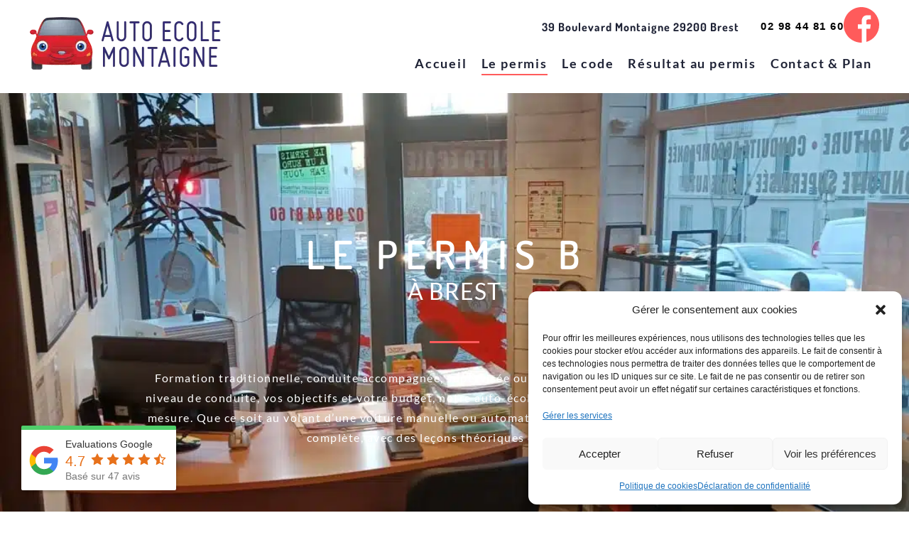

--- FILE ---
content_type: text/html; charset=UTF-8
request_url: https://www.auto-ecole-montaigne.fr/le-permis-brest/
body_size: 44377
content:
<!doctype html>
<html lang="fr-FR" prefix="og: https://ogp.me/ns#">
<head>
	<meta charset="UTF-8">
	<meta name="viewport" content="width=device-width, initial-scale=1">
	<link rel="profile" href="https://gmpg.org/xfn/11">
	
<!-- Optimisation des moteurs de recherche par Rank Math PRO - https://rankmath.com/ -->
<title>Permis B cours de conduite accompagnée avec moniteur Brest</title><link rel="preload" data-rocket-preload as="image" href="https://www.auto-ecole-montaigne.fr/wp-content/uploads/2023/02/Permis-B-cours-de-conduite-accompagnee-avec-moniteur.jpg" fetchpriority="high">
<meta name="description" content="Passez votre permis B à l’auto-école Montaigne à Brest : conduite accompagnée, conduite supervisée en boîte automatique ou manuelle."/>
<meta name="robots" content="follow, index, max-snippet:-1, max-video-preview:-1, max-image-preview:large"/>
<link rel="canonical" href="https://www.auto-ecole-montaigne.fr/le-permis-brest/" />
<meta property="og:locale" content="fr_FR" />
<meta property="og:type" content="article" />
<meta property="og:title" content="Permis B cours de conduite accompagnée avec moniteur Brest" />
<meta property="og:description" content="Passez votre permis B à l’auto-école Montaigne à Brest : conduite accompagnée, conduite supervisée en boîte automatique ou manuelle." />
<meta property="og:url" content="https://www.auto-ecole-montaigne.fr/le-permis-brest/" />
<meta property="og:site_name" content="Auto Ecole Montaigne" />
<meta property="og:updated_time" content="2025-10-23T13:59:32+02:00" />
<meta property="og:image" content="https://www.auto-ecole-montaigne.fr/wp-content/uploads/2023/02/Permis-B-cours-de-conduite-accompagnee-avec-moniteur.jpg" />
<meta property="og:image:secure_url" content="https://www.auto-ecole-montaigne.fr/wp-content/uploads/2023/02/Permis-B-cours-de-conduite-accompagnee-avec-moniteur.jpg" />
<meta property="og:image:width" content="1080" />
<meta property="og:image:height" content="1440" />
<meta property="og:image:alt" content="Permis" />
<meta property="og:image:type" content="image/jpeg" />
<meta property="article:published_time" content="2023-01-23T11:00:06+01:00" />
<meta property="article:modified_time" content="2025-10-23T13:59:32+02:00" />
<meta name="twitter:card" content="summary_large_image" />
<meta name="twitter:title" content="Permis B cours de conduite accompagnée avec moniteur Brest" />
<meta name="twitter:description" content="Passez votre permis B à l’auto-école Montaigne à Brest : conduite accompagnée, conduite supervisée en boîte automatique ou manuelle." />
<meta name="twitter:site" content="@e-Ness" />
<meta name="twitter:creator" content="@e-Ness" />
<meta name="twitter:image" content="https://www.auto-ecole-montaigne.fr/wp-content/uploads/2023/02/Permis-B-cours-de-conduite-accompagnee-avec-moniteur.jpg" />
<meta name="twitter:label1" content="Temps de lecture" />
<meta name="twitter:data1" content="4 minutes" />
<script type="application/ld+json" class="rank-math-schema-pro">{"@context":"https://schema.org","@graph":[{"@type":"Place","@id":"https://www.auto-ecole-montaigne.fr/#place","address":{"@type":"PostalAddress","streetAddress":"39 Boulevard Montaigne","addressLocality":"Brest","postalCode":"29200"}},{"@type":"Organization","@id":"https://www.auto-ecole-montaigne.fr/#organization","name":"Auto Ecole Montaigne","url":"https://www.auto-ecole-montaigne.fr","sameAs":["https://twitter.com/e-Ness"],"address":{"@type":"PostalAddress","streetAddress":"39 Boulevard Montaigne","addressLocality":"Brest","postalCode":"29200"},"logo":{"@type":"ImageObject","@id":"https://www.auto-ecole-montaigne.fr/#logo","url":"https://www.auto-ecole-montaigne.fr/wp-content/uploads/2021/06/Logo-Auto-Ecole-Montaigne.png","contentUrl":"https://www.auto-ecole-montaigne.fr/wp-content/uploads/2021/06/Logo-Auto-Ecole-Montaigne.png","caption":"Auto Ecole Montaigne","inLanguage":"fr-FR","width":"280","height":"74"},"contactPoint":[{"@type":"ContactPoint","telephone":"02 98 44 81 60","contactType":"customer support"}],"location":{"@id":"https://www.auto-ecole-montaigne.fr/#place"}},{"@type":"WebSite","@id":"https://www.auto-ecole-montaigne.fr/#website","url":"https://www.auto-ecole-montaigne.fr","name":"Auto Ecole Montaigne","publisher":{"@id":"https://www.auto-ecole-montaigne.fr/#organization"},"inLanguage":"fr-FR"},{"@type":"ImageObject","@id":"https://www.auto-ecole-montaigne.fr/wp-content/uploads/2023/02/Permis-B-cours-de-conduite-accompagnee-avec-moniteur.jpg","url":"https://www.auto-ecole-montaigne.fr/wp-content/uploads/2023/02/Permis-B-cours-de-conduite-accompagnee-avec-moniteur.jpg","width":"1080","height":"1440","inLanguage":"fr-FR"},{"@type":"WebPage","@id":"https://www.auto-ecole-montaigne.fr/le-permis-brest/#webpage","url":"https://www.auto-ecole-montaigne.fr/le-permis-brest/","name":"Permis B cours de conduite accompagn\u00e9e avec moniteur Brest","datePublished":"2023-01-23T11:00:06+01:00","dateModified":"2025-10-23T13:59:32+02:00","isPartOf":{"@id":"https://www.auto-ecole-montaigne.fr/#website"},"primaryImageOfPage":{"@id":"https://www.auto-ecole-montaigne.fr/wp-content/uploads/2023/02/Permis-B-cours-de-conduite-accompagnee-avec-moniteur.jpg"},"inLanguage":"fr-FR"},{"@type":"Person","@id":"https://www.auto-ecole-montaigne.fr/author/e-ness/","name":"e-Ness","url":"https://www.auto-ecole-montaigne.fr/author/e-ness/","image":{"@type":"ImageObject","@id":"https://secure.gravatar.com/avatar/3ae4fc70e39c7cad410587e92463e16c8e3ea75ae8436c0563d8e09b91f5b7b9?s=96&amp;d=mm&amp;r=g","url":"https://secure.gravatar.com/avatar/3ae4fc70e39c7cad410587e92463e16c8e3ea75ae8436c0563d8e09b91f5b7b9?s=96&amp;d=mm&amp;r=g","caption":"e-Ness","inLanguage":"fr-FR"},"sameAs":["https://www.auto-ecole-montaigne.fr"],"worksFor":{"@id":"https://www.auto-ecole-montaigne.fr/#organization"}},{"@type":"Article","headline":"Permis B cours de conduite accompagn\u00e9e avec moniteur Brest","keywords":"Permis","datePublished":"2023-01-23T11:00:06+01:00","dateModified":"2025-10-23T13:59:32+02:00","author":{"@id":"https://www.auto-ecole-montaigne.fr/author/e-ness/","name":"e-Ness"},"publisher":{"@id":"https://www.auto-ecole-montaigne.fr/#organization"},"description":"Passez votre permis B \u00e0 l\u2019auto-\u00e9cole Montaigne \u00e0 Brest : conduite accompagn\u00e9e, conduite supervis\u00e9e en bo\u00eete automatique ou manuelle.","name":"Permis B cours de conduite accompagn\u00e9e avec moniteur Brest","@id":"https://www.auto-ecole-montaigne.fr/le-permis-brest/#richSnippet","isPartOf":{"@id":"https://www.auto-ecole-montaigne.fr/le-permis-brest/#webpage"},"image":{"@id":"https://www.auto-ecole-montaigne.fr/wp-content/uploads/2023/02/Permis-B-cours-de-conduite-accompagnee-avec-moniteur.jpg"},"inLanguage":"fr-FR","mainEntityOfPage":{"@id":"https://www.auto-ecole-montaigne.fr/le-permis-brest/#webpage"}}]}</script>
<!-- /Extension Rank Math WordPress SEO -->

<link rel='dns-prefetch' href='//stats.wp.com' />
<link rel='dns-prefetch' href='//hcaptcha.com' />

<link rel="alternate" type="application/rss+xml" title="Auto Ecole Montaigne &raquo; Flux" href="https://www.auto-ecole-montaigne.fr/feed/" />
<link rel="alternate" type="application/rss+xml" title="Auto Ecole Montaigne &raquo; Flux des commentaires" href="https://www.auto-ecole-montaigne.fr/comments/feed/" />
<link rel="alternate" title="oEmbed (JSON)" type="application/json+oembed" href="https://www.auto-ecole-montaigne.fr/wp-json/oembed/1.0/embed?url=https%3A%2F%2Fwww.auto-ecole-montaigne.fr%2Fle-permis-brest%2F" />
<link rel="alternate" title="oEmbed (XML)" type="text/xml+oembed" href="https://www.auto-ecole-montaigne.fr/wp-json/oembed/1.0/embed?url=https%3A%2F%2Fwww.auto-ecole-montaigne.fr%2Fle-permis-brest%2F&#038;format=xml" />
<style id='wp-img-auto-sizes-contain-inline-css'>
img:is([sizes=auto i],[sizes^="auto," i]){contain-intrinsic-size:3000px 1500px}
/*# sourceURL=wp-img-auto-sizes-contain-inline-css */
</style>
<style id='wp-emoji-styles-inline-css'>

	img.wp-smiley, img.emoji {
		display: inline !important;
		border: none !important;
		box-shadow: none !important;
		height: 1em !important;
		width: 1em !important;
		margin: 0 0.07em !important;
		vertical-align: -0.1em !important;
		background: none !important;
		padding: 0 !important;
	}
/*# sourceURL=wp-emoji-styles-inline-css */
</style>
<style id='classic-theme-styles-inline-css'>
/*! This file is auto-generated */
.wp-block-button__link{color:#fff;background-color:#32373c;border-radius:9999px;box-shadow:none;text-decoration:none;padding:calc(.667em + 2px) calc(1.333em + 2px);font-size:1.125em}.wp-block-file__button{background:#32373c;color:#fff;text-decoration:none}
/*# sourceURL=/wp-includes/css/classic-themes.min.css */
</style>
<link rel='stylesheet' id='mediaelement-css' href='https://www.auto-ecole-montaigne.fr/wp-includes/js/mediaelement/mediaelementplayer-legacy.min.css?ver=4.2.17' media='all' />
<link rel='stylesheet' id='wp-mediaelement-css' href='https://www.auto-ecole-montaigne.fr/wp-includes/js/mediaelement/wp-mediaelement.min.css?ver=6.9' media='all' />
<style id='jetpack-sharing-buttons-style-inline-css'>
.jetpack-sharing-buttons__services-list{display:flex;flex-direction:row;flex-wrap:wrap;gap:0;list-style-type:none;margin:5px;padding:0}.jetpack-sharing-buttons__services-list.has-small-icon-size{font-size:12px}.jetpack-sharing-buttons__services-list.has-normal-icon-size{font-size:16px}.jetpack-sharing-buttons__services-list.has-large-icon-size{font-size:24px}.jetpack-sharing-buttons__services-list.has-huge-icon-size{font-size:36px}@media print{.jetpack-sharing-buttons__services-list{display:none!important}}.editor-styles-wrapper .wp-block-jetpack-sharing-buttons{gap:0;padding-inline-start:0}ul.jetpack-sharing-buttons__services-list.has-background{padding:1.25em 2.375em}
/*# sourceURL=https://www.auto-ecole-montaigne.fr/wp-content/plugins/jetpack/_inc/blocks/sharing-buttons/view.css */
</style>
<style id='global-styles-inline-css'>
:root{--wp--preset--aspect-ratio--square: 1;--wp--preset--aspect-ratio--4-3: 4/3;--wp--preset--aspect-ratio--3-4: 3/4;--wp--preset--aspect-ratio--3-2: 3/2;--wp--preset--aspect-ratio--2-3: 2/3;--wp--preset--aspect-ratio--16-9: 16/9;--wp--preset--aspect-ratio--9-16: 9/16;--wp--preset--color--black: #000000;--wp--preset--color--cyan-bluish-gray: #abb8c3;--wp--preset--color--white: #ffffff;--wp--preset--color--pale-pink: #f78da7;--wp--preset--color--vivid-red: #cf2e2e;--wp--preset--color--luminous-vivid-orange: #ff6900;--wp--preset--color--luminous-vivid-amber: #fcb900;--wp--preset--color--light-green-cyan: #7bdcb5;--wp--preset--color--vivid-green-cyan: #00d084;--wp--preset--color--pale-cyan-blue: #8ed1fc;--wp--preset--color--vivid-cyan-blue: #0693e3;--wp--preset--color--vivid-purple: #9b51e0;--wp--preset--gradient--vivid-cyan-blue-to-vivid-purple: linear-gradient(135deg,rgb(6,147,227) 0%,rgb(155,81,224) 100%);--wp--preset--gradient--light-green-cyan-to-vivid-green-cyan: linear-gradient(135deg,rgb(122,220,180) 0%,rgb(0,208,130) 100%);--wp--preset--gradient--luminous-vivid-amber-to-luminous-vivid-orange: linear-gradient(135deg,rgb(252,185,0) 0%,rgb(255,105,0) 100%);--wp--preset--gradient--luminous-vivid-orange-to-vivid-red: linear-gradient(135deg,rgb(255,105,0) 0%,rgb(207,46,46) 100%);--wp--preset--gradient--very-light-gray-to-cyan-bluish-gray: linear-gradient(135deg,rgb(238,238,238) 0%,rgb(169,184,195) 100%);--wp--preset--gradient--cool-to-warm-spectrum: linear-gradient(135deg,rgb(74,234,220) 0%,rgb(151,120,209) 20%,rgb(207,42,186) 40%,rgb(238,44,130) 60%,rgb(251,105,98) 80%,rgb(254,248,76) 100%);--wp--preset--gradient--blush-light-purple: linear-gradient(135deg,rgb(255,206,236) 0%,rgb(152,150,240) 100%);--wp--preset--gradient--blush-bordeaux: linear-gradient(135deg,rgb(254,205,165) 0%,rgb(254,45,45) 50%,rgb(107,0,62) 100%);--wp--preset--gradient--luminous-dusk: linear-gradient(135deg,rgb(255,203,112) 0%,rgb(199,81,192) 50%,rgb(65,88,208) 100%);--wp--preset--gradient--pale-ocean: linear-gradient(135deg,rgb(255,245,203) 0%,rgb(182,227,212) 50%,rgb(51,167,181) 100%);--wp--preset--gradient--electric-grass: linear-gradient(135deg,rgb(202,248,128) 0%,rgb(113,206,126) 100%);--wp--preset--gradient--midnight: linear-gradient(135deg,rgb(2,3,129) 0%,rgb(40,116,252) 100%);--wp--preset--font-size--small: 13px;--wp--preset--font-size--medium: 20px;--wp--preset--font-size--large: 36px;--wp--preset--font-size--x-large: 42px;--wp--preset--spacing--20: 0.44rem;--wp--preset--spacing--30: 0.67rem;--wp--preset--spacing--40: 1rem;--wp--preset--spacing--50: 1.5rem;--wp--preset--spacing--60: 2.25rem;--wp--preset--spacing--70: 3.38rem;--wp--preset--spacing--80: 5.06rem;--wp--preset--shadow--natural: 6px 6px 9px rgba(0, 0, 0, 0.2);--wp--preset--shadow--deep: 12px 12px 50px rgba(0, 0, 0, 0.4);--wp--preset--shadow--sharp: 6px 6px 0px rgba(0, 0, 0, 0.2);--wp--preset--shadow--outlined: 6px 6px 0px -3px rgb(255, 255, 255), 6px 6px rgb(0, 0, 0);--wp--preset--shadow--crisp: 6px 6px 0px rgb(0, 0, 0);}:where(.is-layout-flex){gap: 0.5em;}:where(.is-layout-grid){gap: 0.5em;}body .is-layout-flex{display: flex;}.is-layout-flex{flex-wrap: wrap;align-items: center;}.is-layout-flex > :is(*, div){margin: 0;}body .is-layout-grid{display: grid;}.is-layout-grid > :is(*, div){margin: 0;}:where(.wp-block-columns.is-layout-flex){gap: 2em;}:where(.wp-block-columns.is-layout-grid){gap: 2em;}:where(.wp-block-post-template.is-layout-flex){gap: 1.25em;}:where(.wp-block-post-template.is-layout-grid){gap: 1.25em;}.has-black-color{color: var(--wp--preset--color--black) !important;}.has-cyan-bluish-gray-color{color: var(--wp--preset--color--cyan-bluish-gray) !important;}.has-white-color{color: var(--wp--preset--color--white) !important;}.has-pale-pink-color{color: var(--wp--preset--color--pale-pink) !important;}.has-vivid-red-color{color: var(--wp--preset--color--vivid-red) !important;}.has-luminous-vivid-orange-color{color: var(--wp--preset--color--luminous-vivid-orange) !important;}.has-luminous-vivid-amber-color{color: var(--wp--preset--color--luminous-vivid-amber) !important;}.has-light-green-cyan-color{color: var(--wp--preset--color--light-green-cyan) !important;}.has-vivid-green-cyan-color{color: var(--wp--preset--color--vivid-green-cyan) !important;}.has-pale-cyan-blue-color{color: var(--wp--preset--color--pale-cyan-blue) !important;}.has-vivid-cyan-blue-color{color: var(--wp--preset--color--vivid-cyan-blue) !important;}.has-vivid-purple-color{color: var(--wp--preset--color--vivid-purple) !important;}.has-black-background-color{background-color: var(--wp--preset--color--black) !important;}.has-cyan-bluish-gray-background-color{background-color: var(--wp--preset--color--cyan-bluish-gray) !important;}.has-white-background-color{background-color: var(--wp--preset--color--white) !important;}.has-pale-pink-background-color{background-color: var(--wp--preset--color--pale-pink) !important;}.has-vivid-red-background-color{background-color: var(--wp--preset--color--vivid-red) !important;}.has-luminous-vivid-orange-background-color{background-color: var(--wp--preset--color--luminous-vivid-orange) !important;}.has-luminous-vivid-amber-background-color{background-color: var(--wp--preset--color--luminous-vivid-amber) !important;}.has-light-green-cyan-background-color{background-color: var(--wp--preset--color--light-green-cyan) !important;}.has-vivid-green-cyan-background-color{background-color: var(--wp--preset--color--vivid-green-cyan) !important;}.has-pale-cyan-blue-background-color{background-color: var(--wp--preset--color--pale-cyan-blue) !important;}.has-vivid-cyan-blue-background-color{background-color: var(--wp--preset--color--vivid-cyan-blue) !important;}.has-vivid-purple-background-color{background-color: var(--wp--preset--color--vivid-purple) !important;}.has-black-border-color{border-color: var(--wp--preset--color--black) !important;}.has-cyan-bluish-gray-border-color{border-color: var(--wp--preset--color--cyan-bluish-gray) !important;}.has-white-border-color{border-color: var(--wp--preset--color--white) !important;}.has-pale-pink-border-color{border-color: var(--wp--preset--color--pale-pink) !important;}.has-vivid-red-border-color{border-color: var(--wp--preset--color--vivid-red) !important;}.has-luminous-vivid-orange-border-color{border-color: var(--wp--preset--color--luminous-vivid-orange) !important;}.has-luminous-vivid-amber-border-color{border-color: var(--wp--preset--color--luminous-vivid-amber) !important;}.has-light-green-cyan-border-color{border-color: var(--wp--preset--color--light-green-cyan) !important;}.has-vivid-green-cyan-border-color{border-color: var(--wp--preset--color--vivid-green-cyan) !important;}.has-pale-cyan-blue-border-color{border-color: var(--wp--preset--color--pale-cyan-blue) !important;}.has-vivid-cyan-blue-border-color{border-color: var(--wp--preset--color--vivid-cyan-blue) !important;}.has-vivid-purple-border-color{border-color: var(--wp--preset--color--vivid-purple) !important;}.has-vivid-cyan-blue-to-vivid-purple-gradient-background{background: var(--wp--preset--gradient--vivid-cyan-blue-to-vivid-purple) !important;}.has-light-green-cyan-to-vivid-green-cyan-gradient-background{background: var(--wp--preset--gradient--light-green-cyan-to-vivid-green-cyan) !important;}.has-luminous-vivid-amber-to-luminous-vivid-orange-gradient-background{background: var(--wp--preset--gradient--luminous-vivid-amber-to-luminous-vivid-orange) !important;}.has-luminous-vivid-orange-to-vivid-red-gradient-background{background: var(--wp--preset--gradient--luminous-vivid-orange-to-vivid-red) !important;}.has-very-light-gray-to-cyan-bluish-gray-gradient-background{background: var(--wp--preset--gradient--very-light-gray-to-cyan-bluish-gray) !important;}.has-cool-to-warm-spectrum-gradient-background{background: var(--wp--preset--gradient--cool-to-warm-spectrum) !important;}.has-blush-light-purple-gradient-background{background: var(--wp--preset--gradient--blush-light-purple) !important;}.has-blush-bordeaux-gradient-background{background: var(--wp--preset--gradient--blush-bordeaux) !important;}.has-luminous-dusk-gradient-background{background: var(--wp--preset--gradient--luminous-dusk) !important;}.has-pale-ocean-gradient-background{background: var(--wp--preset--gradient--pale-ocean) !important;}.has-electric-grass-gradient-background{background: var(--wp--preset--gradient--electric-grass) !important;}.has-midnight-gradient-background{background: var(--wp--preset--gradient--midnight) !important;}.has-small-font-size{font-size: var(--wp--preset--font-size--small) !important;}.has-medium-font-size{font-size: var(--wp--preset--font-size--medium) !important;}.has-large-font-size{font-size: var(--wp--preset--font-size--large) !important;}.has-x-large-font-size{font-size: var(--wp--preset--font-size--x-large) !important;}
:where(.wp-block-post-template.is-layout-flex){gap: 1.25em;}:where(.wp-block-post-template.is-layout-grid){gap: 1.25em;}
:where(.wp-block-term-template.is-layout-flex){gap: 1.25em;}:where(.wp-block-term-template.is-layout-grid){gap: 1.25em;}
:where(.wp-block-columns.is-layout-flex){gap: 2em;}:where(.wp-block-columns.is-layout-grid){gap: 2em;}
:root :where(.wp-block-pullquote){font-size: 1.5em;line-height: 1.6;}
/*# sourceURL=global-styles-inline-css */
</style>
<link rel='stylesheet' id='ae-pro-css-css' href='https://www.auto-ecole-montaigne.fr/wp-content/plugins/anywhere-elementor-pro/includes/assets/css/ae-pro.min.css?ver=2.29.2' media='all' />
<link data-minify="1" rel='stylesheet' id='wpdm-fonticon-css' href='https://www.auto-ecole-montaigne.fr/wp-content/cache/min/1/wp-content/plugins/download-manager/assets/wpdm-iconfont/css/wpdm-icons.css?ver=1768510892' media='all' />
<link rel='stylesheet' id='wpdm-front-css' href='https://www.auto-ecole-montaigne.fr/wp-content/plugins/download-manager/assets/css/front.min.css?ver=6.9' media='all' />
<link rel='stylesheet' id='cmplz-general-css' href='https://www.auto-ecole-montaigne.fr/wp-content/plugins/complianz-gdpr-premium/assets/css/cookieblocker.min.css?ver=1761943768' media='all' />
<link rel='stylesheet' id='eae-css-css' href='https://www.auto-ecole-montaigne.fr/wp-content/plugins/addon-elements-for-elementor-page-builder/assets/css/eae.min.css?ver=1.14.4' media='all' />
<link data-minify="1" rel='stylesheet' id='eae-peel-css-css' href='https://www.auto-ecole-montaigne.fr/wp-content/cache/min/1/wp-content/plugins/addon-elements-for-elementor-page-builder/assets/lib/peel/peel.css?ver=1768510892' media='all' />
<link rel='stylesheet' id='font-awesome-4-shim-css' href='https://www.auto-ecole-montaigne.fr/wp-content/plugins/elementor/assets/lib/font-awesome/css/v4-shims.min.css?ver=1.0' media='all' />
<link data-minify="1" rel='stylesheet' id='font-awesome-5-all-css' href='https://www.auto-ecole-montaigne.fr/wp-content/cache/min/1/wp-content/plugins/elementor/assets/lib/font-awesome/css/all.min.css?ver=1768510892' media='all' />
<link rel='stylesheet' id='vegas-css-css' href='https://www.auto-ecole-montaigne.fr/wp-content/plugins/anywhere-elementor-pro/includes/assets/lib/vegas/vegas.min.css?ver=2.4.0' media='all' />
<link data-minify="1" rel='stylesheet' id='brb-public-main-css-css' href='https://www.auto-ecole-montaigne.fr/wp-content/cache/min/1/wp-content/plugins/business-reviews-bundle/assets/css/public-main.css?ver=1768510892' media='all' />
<link rel='stylesheet' id='hello-elementor-css' href='https://www.auto-ecole-montaigne.fr/wp-content/themes/hello-elementor/style.min.css?ver=3.0.1' media='all' />
<link rel='stylesheet' id='hello-elementor-theme-style-css' href='https://www.auto-ecole-montaigne.fr/wp-content/themes/hello-elementor/theme.min.css?ver=3.0.1' media='all' />
<link rel='stylesheet' id='hello-elementor-header-footer-css' href='https://www.auto-ecole-montaigne.fr/wp-content/themes/hello-elementor/header-footer.min.css?ver=3.0.1' media='all' />
<link rel='stylesheet' id='elementor-frontend-css' href='https://www.auto-ecole-montaigne.fr/wp-content/uploads/elementor/css/custom-frontend.min.css?ver=1768510890' media='all' />
<style id='elementor-frontend-inline-css'>
.elementor-3739 .elementor-element.elementor-element-7ba65bf6:not(.elementor-motion-effects-element-type-background), .elementor-3739 .elementor-element.elementor-element-7ba65bf6 > .elementor-motion-effects-container > .elementor-motion-effects-layer{background-image:url("https://www.auto-ecole-montaigne.fr/wp-content/uploads/2023/02/Permis-B-cours-de-conduite-accompagnee-avec-moniteur.jpg");}
/*# sourceURL=elementor-frontend-inline-css */
</style>
<link rel='stylesheet' id='widget-image-css' href='https://www.auto-ecole-montaigne.fr/wp-content/plugins/elementor/assets/css/widget-image.min.css?ver=3.33.4' media='all' />
<link rel='stylesheet' id='widget-nav-menu-css' href='https://www.auto-ecole-montaigne.fr/wp-content/uploads/elementor/css/custom-pro-widget-nav-menu.min.css?ver=1768510890' media='all' />
<link rel='stylesheet' id='widget-heading-css' href='https://www.auto-ecole-montaigne.fr/wp-content/plugins/elementor/assets/css/widget-heading.min.css?ver=3.33.4' media='all' />
<link rel='stylesheet' id='e-animation-zoomIn-css' href='https://www.auto-ecole-montaigne.fr/wp-content/plugins/elementor/assets/lib/animations/styles/zoomIn.min.css?ver=3.33.4' media='all' />
<link rel='stylesheet' id='e-popup-css' href='https://www.auto-ecole-montaigne.fr/wp-content/plugins/elementor-pro/assets/css/conditionals/popup.min.css?ver=3.31.2' media='all' />
<link data-minify="1" rel='stylesheet' id='elementor-icons-css' href='https://www.auto-ecole-montaigne.fr/wp-content/cache/min/1/wp-content/plugins/elementor/assets/lib/eicons/css/elementor-icons.min.css?ver=1768510892' media='all' />
<link rel='stylesheet' id='elementor-post-36-css' href='https://www.auto-ecole-montaigne.fr/wp-content/uploads/elementor/css/post-36.css?ver=1768510890' media='all' />
<link data-minify="1" rel='stylesheet' id='ooohboi-steroids-styles-css' href='https://www.auto-ecole-montaigne.fr/wp-content/cache/min/1/wp-content/plugins/ooohboi-steroids-for-elementor/assets/css/main.css?ver=1768510892' media='all' />
<link rel='stylesheet' id='widget-divider-css' href='https://www.auto-ecole-montaigne.fr/wp-content/plugins/elementor/assets/css/widget-divider.min.css?ver=3.33.4' media='all' />
<link rel='stylesheet' id='widget-icon-box-css' href='https://www.auto-ecole-montaigne.fr/wp-content/uploads/elementor/css/custom-widget-icon-box.min.css?ver=1768510890' media='all' />
<link rel='stylesheet' id='widget-spacer-css' href='https://www.auto-ecole-montaigne.fr/wp-content/plugins/elementor/assets/css/widget-spacer.min.css?ver=3.33.4' media='all' />
<link rel='stylesheet' id='elementor-post-3739-css' href='https://www.auto-ecole-montaigne.fr/wp-content/uploads/elementor/css/post-3739.css?ver=1768510891' media='all' />
<link rel='stylesheet' id='elementor-post-2990-css' href='https://www.auto-ecole-montaigne.fr/wp-content/uploads/elementor/css/post-2990.css?ver=1768510891' media='all' />
<link rel='stylesheet' id='elementor-post-131-css' href='https://www.auto-ecole-montaigne.fr/wp-content/uploads/elementor/css/post-131.css?ver=1768510892' media='all' />
<link rel='stylesheet' id='elementor-post-1013-css' href='https://www.auto-ecole-montaigne.fr/wp-content/uploads/elementor/css/post-1013.css?ver=1768510892' media='all' />
<link data-minify="1" rel='stylesheet' id='eness-ilm-styles-css' href='https://www.auto-ecole-montaigne.fr/wp-content/cache/min/1/wp-content/plugins/eness-booster/assets/css/eness_ilm_front_styles.css?ver=1768510892' media='all' />
<link data-minify="1" rel='stylesheet' id='style-style-css' href='https://www.auto-ecole-montaigne.fr/wp-content/cache/min/1/wp-content/themes/hello-elementor_child/style.css?ver=1768510892' media='all' />
<link rel='stylesheet' id='eael-general-css' href='https://www.auto-ecole-montaigne.fr/wp-content/plugins/essential-addons-for-elementor-lite/assets/front-end/css/view/general.min.css?ver=6.5.7' media='all' />
<link data-minify="1" rel='stylesheet' id='bdt-uikit-css' href='https://www.auto-ecole-montaigne.fr/wp-content/cache/min/1/wp-content/plugins/bdthemes-element-pack-lite/assets/css/bdt-uikit.css?ver=1768510892' media='all' />
<link data-minify="1" rel='stylesheet' id='ep-helper-css' href='https://www.auto-ecole-montaigne.fr/wp-content/cache/min/1/wp-content/plugins/bdthemes-element-pack-lite/assets/css/ep-helper.css?ver=1768510892' media='all' />
<style id='rocket-lazyload-inline-css'>
.rll-youtube-player{position:relative;padding-bottom:56.23%;height:0;overflow:hidden;max-width:100%;}.rll-youtube-player:focus-within{outline: 2px solid currentColor;outline-offset: 5px;}.rll-youtube-player iframe{position:absolute;top:0;left:0;width:100%;height:100%;z-index:100;background:0 0}.rll-youtube-player img{bottom:0;display:block;left:0;margin:auto;max-width:100%;width:100%;position:absolute;right:0;top:0;border:none;height:auto;-webkit-transition:.4s all;-moz-transition:.4s all;transition:.4s all}.rll-youtube-player img:hover{-webkit-filter:brightness(75%)}.rll-youtube-player .play{height:100%;width:100%;left:0;top:0;position:absolute;background:url(https://www.auto-ecole-montaigne.fr/wp-content/plugins/wp-rocket/assets/img/youtube.png) no-repeat center;background-color: transparent !important;cursor:pointer;border:none;}
/*# sourceURL=rocket-lazyload-inline-css */
</style>
<link data-minify="1" rel='stylesheet' id='elementor-gf-local-dosis-css' href='https://www.auto-ecole-montaigne.fr/wp-content/cache/min/1/wp-content/uploads/elementor/google-fonts/css/dosis.css?ver=1768510892' media='all' />
<link data-minify="1" rel='stylesheet' id='elementor-gf-local-lato-css' href='https://www.auto-ecole-montaigne.fr/wp-content/cache/min/1/wp-content/uploads/elementor/google-fonts/css/lato.css?ver=1768510892' media='all' />
<link rel='stylesheet' id='elementor-icons-shared-0-css' href='https://www.auto-ecole-montaigne.fr/wp-content/plugins/elementor/assets/lib/font-awesome/css/fontawesome.min.css?ver=5.15.3' media='all' />
<link data-minify="1" rel='stylesheet' id='elementor-icons-fa-solid-css' href='https://www.auto-ecole-montaigne.fr/wp-content/cache/min/1/wp-content/plugins/elementor/assets/lib/font-awesome/css/solid.min.css?ver=1768510892' media='all' />
<script src="https://www.auto-ecole-montaigne.fr/wp-includes/js/jquery/jquery.min.js?ver=3.7.1" id="jquery-core-js"></script>
<script src="https://www.auto-ecole-montaigne.fr/wp-includes/js/jquery/jquery-migrate.min.js?ver=3.4.1" id="jquery-migrate-js"></script>
<script src="https://www.auto-ecole-montaigne.fr/wp-content/plugins/download-manager/assets/js/wpdm.min.js?ver=6.9" id="wpdm-frontend-js-js"></script>
<script id="wpdm-frontjs-js-extra">
var wpdm_url = {"home":"https://www.auto-ecole-montaigne.fr/","site":"https://www.auto-ecole-montaigne.fr/","ajax":"https://www.auto-ecole-montaigne.fr/wp-admin/admin-ajax.php"};
var wpdm_js = {"spinner":"\u003Ci class=\"wpdm-icon wpdm-sun wpdm-spin\"\u003E\u003C/i\u003E","client_id":"8a52d3b3f22280dc1090007535438ffe"};
var wpdm_strings = {"pass_var":"Mot de passe v\u00e9rifi\u00e9\u00a0!","pass_var_q":"Veuillez cliquer sur le bouton suivant pour commencer le t\u00e9l\u00e9chargement.","start_dl":"Commencer le t\u00e9l\u00e9chargement"};
//# sourceURL=wpdm-frontjs-js-extra
</script>
<script src="https://www.auto-ecole-montaigne.fr/wp-content/plugins/download-manager/assets/js/front.min.js?ver=3.3.42" id="wpdm-frontjs-js"></script>
<script data-minify="1" src="https://www.auto-ecole-montaigne.fr/wp-content/cache/min/1/wp-content/plugins/addon-elements-for-elementor-page-builder/assets/js/iconHelper.js?ver=1744190732" id="eae-iconHelper-js"></script>
<script data-minify="1" defer="defer" src="https://www.auto-ecole-montaigne.fr/wp-content/cache/min/1/wp-content/plugins/business-reviews-bundle/assets/js/public-main.js?ver=1744190732" id="brb-public-main-js-js"></script>
<script data-minify="1" src="https://www.auto-ecole-montaigne.fr/wp-content/cache/min/1/wp-content/themes/hello-elementor_child/js/custom_js.js?ver=1744190732" id="custom_js-js"></script>
<link rel="https://api.w.org/" href="https://www.auto-ecole-montaigne.fr/wp-json/" /><link rel="alternate" title="JSON" type="application/json" href="https://www.auto-ecole-montaigne.fr/wp-json/wp/v2/pages/3739" /><link rel="EditURI" type="application/rsd+xml" title="RSD" href="https://www.auto-ecole-montaigne.fr/xmlrpc.php?rsd" />
<meta name="generator" content="WordPress 6.9" />
<link rel='shortlink' href='https://www.auto-ecole-montaigne.fr/?p=3739' />
<style>
.h-captcha{position:relative;display:block;margin-bottom:2rem;padding:0;clear:both}.h-captcha[data-size="normal"]{width:303px;height:78px}.h-captcha[data-size="compact"]{width:164px;height:144px}.h-captcha[data-size="invisible"]{display:none}.h-captcha::before{content:'';display:block;position:absolute;top:0;left:0;background:url(https://www.auto-ecole-montaigne.fr/wp-content/plugins/hcaptcha-for-forms-and-more/assets/images/hcaptcha-div-logo.svg) no-repeat;border:1px solid #fff0;border-radius:4px}.h-captcha[data-size="normal"]::before{width:300px;height:74px;background-position:94% 28%}.h-captcha[data-size="compact"]::before{width:156px;height:136px;background-position:50% 79%}.h-captcha[data-theme="light"]::before,body.is-light-theme .h-captcha[data-theme="auto"]::before,.h-captcha[data-theme="auto"]::before{background-color:#fafafa;border:1px solid #e0e0e0}.h-captcha[data-theme="dark"]::before,body.is-dark-theme .h-captcha[data-theme="auto"]::before,html.wp-dark-mode-active .h-captcha[data-theme="auto"]::before,html.drdt-dark-mode .h-captcha[data-theme="auto"]::before{background-image:url(https://www.auto-ecole-montaigne.fr/wp-content/plugins/hcaptcha-for-forms-and-more/assets/images/hcaptcha-div-logo-white.svg);background-repeat:no-repeat;background-color:#333;border:1px solid #f5f5f5}.h-captcha[data-theme="custom"]::before{background-color:initial}.h-captcha[data-size="invisible"]::before{display:none}.h-captcha iframe{position:relative}div[style*="z-index: 2147483647"] div[style*="border-width: 11px"][style*="position: absolute"][style*="pointer-events: none"]{border-style:none}
</style>
<style>
.elementor-widget-login .h-captcha{margin-bottom:0}
</style>
	<style>img#wpstats{display:none}</style>
					<style>.cmplz-hidden {
					display: none !important;
				}</style><meta name="generator" content="Elementor 3.33.4; features: additional_custom_breakpoints; settings: css_print_method-external, google_font-enabled, font_display-auto">
			<style>
				.e-con.e-parent:nth-of-type(n+4):not(.e-lazyloaded):not(.e-no-lazyload),
				.e-con.e-parent:nth-of-type(n+4):not(.e-lazyloaded):not(.e-no-lazyload) * {
					background-image: none !important;
				}
				@media screen and (max-height: 1024px) {
					.e-con.e-parent:nth-of-type(n+3):not(.e-lazyloaded):not(.e-no-lazyload),
					.e-con.e-parent:nth-of-type(n+3):not(.e-lazyloaded):not(.e-no-lazyload) * {
						background-image: none !important;
					}
				}
				@media screen and (max-height: 640px) {
					.e-con.e-parent:nth-of-type(n+2):not(.e-lazyloaded):not(.e-no-lazyload),
					.e-con.e-parent:nth-of-type(n+2):not(.e-lazyloaded):not(.e-no-lazyload) * {
						background-image: none !important;
					}
				}
			</style>
			<script type="text/plain" data-service="google-analytics" data-category="statistics" id="google_gtagjs" data-cmplz-src="https://www.googletagmanager.com/gtag/js?id=G-4KR481LE67" async></script>
<script id="google_gtagjs-inline">
window.dataLayer = window.dataLayer || [];function gtag(){dataLayer.push(arguments);}gtag('js', new Date());gtag('config', 'G-4KR481LE67', {} );
</script>
<style>
.gform_previous_button+.h-captcha{margin-top:2rem}.gform_footer.before .h-captcha[data-size="normal"]{margin-bottom:3px}.gform_footer.before .h-captcha[data-size="compact"]{margin-bottom:0}.gform_wrapper.gravity-theme .gform_footer,.gform_wrapper.gravity-theme .gform_page_footer{flex-wrap:wrap}.gform_wrapper.gravity-theme .h-captcha,.gform_wrapper.gravity-theme .h-captcha{margin:0;flex-basis:100%}.gform_wrapper.gravity-theme input[type="submit"],.gform_wrapper.gravity-theme input[type="submit"]{align-self:flex-start}.gform_wrapper.gravity-theme .h-captcha~input[type="submit"],.gform_wrapper.gravity-theme .h-captcha~input[type="submit"]{margin:1em 0 0 0!important}
</style>
<link rel="icon" href="https://www.auto-ecole-montaigne.fr/wp-content/uploads/2021/06/voiture-de-sport-150x150.png" sizes="32x32" />
<link rel="icon" href="https://www.auto-ecole-montaigne.fr/wp-content/uploads/2021/06/voiture-de-sport-300x300.png" sizes="192x192" />
<link rel="apple-touch-icon" href="https://www.auto-ecole-montaigne.fr/wp-content/uploads/2021/06/voiture-de-sport-300x300.png" />
<meta name="msapplication-TileImage" content="https://www.auto-ecole-montaigne.fr/wp-content/uploads/2021/06/voiture-de-sport-300x300.png" />
<meta name="generator" content="WordPress Download Manager 3.3.42" />
                <style>
        /* WPDM Link Template Styles */        </style>
                <style>

            :root {
                --color-primary: #4a8eff;
                --color-primary-rgb: 74, 142, 255;
                --color-primary-hover: #5998ff;
                --color-primary-active: #3281ff;
                --clr-sec: #6c757d;
                --clr-sec-rgb: 108, 117, 125;
                --clr-sec-hover: #6c757d;
                --clr-sec-active: #6c757d;
                --color-secondary: #6c757d;
                --color-secondary-rgb: 108, 117, 125;
                --color-secondary-hover: #6c757d;
                --color-secondary-active: #6c757d;
                --color-success: #018e11;
                --color-success-rgb: 1, 142, 17;
                --color-success-hover: #0aad01;
                --color-success-active: #0c8c01;
                --color-info: #2CA8FF;
                --color-info-rgb: 44, 168, 255;
                --color-info-hover: #2CA8FF;
                --color-info-active: #2CA8FF;
                --color-warning: #FFB236;
                --color-warning-rgb: 255, 178, 54;
                --color-warning-hover: #FFB236;
                --color-warning-active: #FFB236;
                --color-danger: #ff5062;
                --color-danger-rgb: 255, 80, 98;
                --color-danger-hover: #ff5062;
                --color-danger-active: #ff5062;
                --color-green: #30b570;
                --color-blue: #0073ff;
                --color-purple: #8557D3;
                --color-red: #ff5062;
                --color-muted: rgba(69, 89, 122, 0.6);
                --wpdm-font: "Sen", -apple-system, BlinkMacSystemFont, "Segoe UI", Roboto, Helvetica, Arial, sans-serif, "Apple Color Emoji", "Segoe UI Emoji", "Segoe UI Symbol";
            }

            .wpdm-download-link.btn.btn-primary {
                border-radius: 4px;
            }


        </style>
        <noscript><style id="rocket-lazyload-nojs-css">.rll-youtube-player, [data-lazy-src]{display:none !important;}</style></noscript><style id="rocket-lazyrender-inline-css">[data-wpr-lazyrender] {content-visibility: auto;}</style><meta name="generator" content="WP Rocket 3.17.3.1" data-wpr-features="wpr_minify_js wpr_lazyload_images wpr_lazyload_iframes wpr_automatic_lazy_rendering wpr_oci wpr_image_dimensions wpr_minify_css wpr_desktop wpr_preload_links" /></head>
<body data-cmplz=2 class="wp-singular page-template-default page page-id-3739 wp-custom-logo wp-theme-hello-elementor wp-child-theme-hello-elementor_child elementor-default elementor-kit-36 elementor-page elementor-page-3739">


<a class="skip-link screen-reader-text" href="#content">Aller au contenu</a>

		<header  data-elementor-type="header" data-elementor-id="2990" class="elementor elementor-2990 elementor-location-header" data-elementor-post-type="elementor_library">
					<header class="has_eae_slider ob-is-breaking-bad has_ae_slider elementor-section elementor-top-section elementor-element elementor-element-546d40f elementor-section-content-middle elementor-section-boxed elementor-section-height-default elementor-section-height-default ae-bg-gallery-type-default" data-eae-slider="13544" data-id="546d40f" data-element_type="section" id="logo_menu_top_adresse" data-settings="{&quot;_ob_bbad_use_it&quot;:&quot;yes&quot;,&quot;_ob_bbad_sssic_use&quot;:&quot;no&quot;,&quot;_ob_glider_is_slider&quot;:&quot;no&quot;}">
						<div  class="elementor-container elementor-column-gap-default">
					<div class="has_eae_slider has_ae_slider elementor-column elementor-col-33 elementor-top-column elementor-element elementor-element-1836cd79 colonne_logo ae-bg-gallery-type-default" data-eae-slider="13038" data-id="1836cd79" data-element_type="column" data-settings="{&quot;_ob_bbad_is_stalker&quot;:&quot;no&quot;,&quot;_ob_teleporter_use&quot;:false,&quot;_ob_column_hoveranimator&quot;:&quot;no&quot;,&quot;_ob_column_has_pseudo&quot;:&quot;no&quot;}">
			<div class="elementor-widget-wrap elementor-element-populated">
						<div class="elementor-element elementor-element-67e02f83 ob-has-background-overlay elementor-widget elementor-widget-theme-site-logo elementor-widget-image" data-id="67e02f83" data-element_type="widget" data-settings="{&quot;_ob_perspektive_use&quot;:&quot;no&quot;,&quot;_ob_poopart_use&quot;:&quot;yes&quot;,&quot;_ob_shadough_use&quot;:&quot;no&quot;,&quot;_ob_allow_hoveranimator&quot;:&quot;no&quot;,&quot;_ob_widget_stalker_use&quot;:&quot;no&quot;}" data-widget_type="theme-site-logo.default">
				<div class="elementor-widget-container">
											<a href="https://www.auto-ecole-montaigne.fr">
			<img width="280" height="74" src="data:image/svg+xml,%3Csvg%20xmlns='http://www.w3.org/2000/svg'%20viewBox='0%200%20280%2074'%3E%3C/svg%3E" class="attachment-medium size-medium wp-image-3379" alt="" data-lazy-src="https://www.auto-ecole-montaigne.fr/wp-content/uploads/2021/06/Logo-Auto-Ecole-Montaigne.png" /><noscript><img width="280" height="74" src="https://www.auto-ecole-montaigne.fr/wp-content/uploads/2021/06/Logo-Auto-Ecole-Montaigne.png" class="attachment-medium size-medium wp-image-3379" alt="" /></noscript>				</a>
											</div>
				</div>
					</div>
		</div>
				<div class="has_eae_slider has_ae_slider elementor-column elementor-col-66 elementor-top-column elementor-element elementor-element-7410903 ae-bg-gallery-type-default" data-eae-slider="15741" data-id="7410903" data-element_type="column" data-settings="{&quot;_ob_bbad_is_stalker&quot;:&quot;no&quot;,&quot;_ob_teleporter_use&quot;:false,&quot;_ob_column_hoveranimator&quot;:&quot;no&quot;,&quot;_ob_column_has_pseudo&quot;:&quot;no&quot;}">
			<div class="elementor-widget-wrap elementor-element-populated">
						<div class="elementor-element elementor-element-5e0df04b ob-has-background-overlay elementor-widget elementor-widget-shortcode" data-id="5e0df04b" data-element_type="widget" data-settings="{&quot;_ob_perspektive_use&quot;:&quot;no&quot;,&quot;_ob_poopart_use&quot;:&quot;yes&quot;,&quot;_ob_shadough_use&quot;:&quot;no&quot;,&quot;_ob_allow_hoveranimator&quot;:&quot;no&quot;,&quot;_ob_widget_stalker_use&quot;:&quot;no&quot;}" data-widget_type="shortcode.default">
				<div class="elementor-widget-container">
							<div class="elementor-shortcode"><div class="rank-math-contact-info show-address show-address-only"><div class="rank-math-contact-section rank-math-contact-address">		<label>Adresse :</label>
		<address><span class="contact-address-streetAddress">39 Boulevard Montaigne</span> <span class="contact-address-postalCode">29200</span> <span class="contact-address-addressLocality">Brest</span></address>
		</div></div><div class="clear"></div><div class="rank-math-contact-info show-phone show-phone-only"><div class="rank-math-contact-section rank-math-contact-phone">			<div class="rank-math-phone-number type-customersupport">
				<label>Service Clients:</label>
				<span><a href="tel://+33298448160">02 98 44 81 60</a></span>
			</div>
			</div></div><div class="clear"></div></div>
						</div>
				</div>
				<div class="elementor-element elementor-element-db775c7 code_rs ob-has-background-overlay elementor-widget elementor-widget-shortcode" data-id="db775c7" data-element_type="widget" data-settings="{&quot;_ob_perspektive_use&quot;:&quot;no&quot;,&quot;_ob_poopart_use&quot;:&quot;yes&quot;,&quot;_ob_shadough_use&quot;:&quot;no&quot;,&quot;_ob_allow_hoveranimator&quot;:&quot;no&quot;,&quot;_ob_widget_stalker_use&quot;:&quot;no&quot;}" data-widget_type="shortcode.default">
				<div class="elementor-widget-container">
							<div class="elementor-shortcode"><div class='custom_rs'><a class='elementor-icon elementor-social-icon' target='_blank' href='https://m.facebook.com/profile.php?id=100063753242177'><svg xmlns="http://www.w3.org/2000/svg" version="1.1" xmlns:xlink="http://www.w3.org/1999/xlink" xmlns:svgjs="http://svgjs.com/svgjs" width="512" height="512" x="0" y="0" viewBox="0 0 512 512" style="enable-background:new 0 0 512 512" xml:space="preserve" class=""><g><path d="M512 256C512 114.6 397.4 0 256 0S0 114.6 0 256s114.6 256 256 256c1.5 0 3 0 4.5-.1V312.7h-55v-64.1h55v-47.2c0-54.7 33.4-84.5 82.2-84.5 23.4 0 43.5 1.7 49.3 2.5v57.2h-33.6c-26.5 0-31.7 12.6-31.7 31.1v40.8h63.5l-8.3 64.1h-55.2v189.5C433.7 471.4 512 372.9 512 256z" fill="#ff5b5b" data-original="#000000" class=""></path></g></svg></a></div></div>
						</div>
				</div>
				<div class="elementor-element elementor-element-1729a91e elementor-nav-menu__align-end elementor-nav-menu--stretch elementor-nav-menu__text-align-center elementor-nav-menu--dropdown-tablet elementor-nav-menu--toggle elementor-nav-menu--burger ob-has-background-overlay elementor-widget elementor-widget-nav-menu" data-id="1729a91e" data-element_type="widget" data-settings="{&quot;full_width&quot;:&quot;stretch&quot;,&quot;layout&quot;:&quot;horizontal&quot;,&quot;submenu_icon&quot;:{&quot;value&quot;:&quot;&lt;i class=\&quot;fas fa-caret-down\&quot;&gt;&lt;\/i&gt;&quot;,&quot;library&quot;:&quot;fa-solid&quot;},&quot;toggle&quot;:&quot;burger&quot;,&quot;_ob_perspektive_use&quot;:&quot;no&quot;,&quot;_ob_poopart_use&quot;:&quot;yes&quot;,&quot;_ob_shadough_use&quot;:&quot;no&quot;,&quot;_ob_allow_hoveranimator&quot;:&quot;no&quot;,&quot;_ob_widget_stalker_use&quot;:&quot;no&quot;}" data-widget_type="nav-menu.default">
				<div class="elementor-widget-container">
								<nav aria-label="Menu" class="elementor-nav-menu--main elementor-nav-menu__container elementor-nav-menu--layout-horizontal e--pointer-none">
				<ul id="menu-1-1729a91e" class="elementor-nav-menu"><li class="menu-item menu-item-type-post_type menu-item-object-page menu-item-home menu-item-70"><a href="https://www.auto-ecole-montaigne.fr/" class="elementor-item">Accueil</a></li>
<li class="menu-item menu-item-type-post_type menu-item-object-page current-menu-item page_item page-item-3739 current_page_item menu-item-3777"><a href="https://www.auto-ecole-montaigne.fr/le-permis-brest/" aria-current="page" class="elementor-item elementor-item-active">Le permis</a></li>
<li class="menu-item menu-item-type-post_type menu-item-object-page menu-item-3940"><a href="https://www.auto-ecole-montaigne.fr/le-code-brest/" class="elementor-item">Le code</a></li>
<li class="menu-item menu-item-type-custom menu-item-object-custom menu-item-3958"><a target="_blank" href="https://www.securite-routiere.gouv.fr/resultats-du-permis-de-conduire#/step-connexion" class="elementor-item elementor-item-anchor">Résultat au permis</a></li>
<li class="menu-item menu-item-type-post_type menu-item-object-page menu-item-67"><a href="https://www.auto-ecole-montaigne.fr/contact-brest/" class="elementor-item">Contact &#038; Plan</a></li>
</ul>			</nav>
					<div class="elementor-menu-toggle" role="button" tabindex="0" aria-label="Permuter le menu" aria-expanded="false">
			<i aria-hidden="true" role="presentation" class="elementor-menu-toggle__icon--open eicon-menu-bar"></i><i aria-hidden="true" role="presentation" class="elementor-menu-toggle__icon--close eicon-close"></i>		</div>
					<nav class="elementor-nav-menu--dropdown elementor-nav-menu__container" aria-hidden="true">
				<ul id="menu-2-1729a91e" class="elementor-nav-menu"><li class="menu-item menu-item-type-post_type menu-item-object-page menu-item-home menu-item-70"><a href="https://www.auto-ecole-montaigne.fr/" class="elementor-item" tabindex="-1">Accueil</a></li>
<li class="menu-item menu-item-type-post_type menu-item-object-page current-menu-item page_item page-item-3739 current_page_item menu-item-3777"><a href="https://www.auto-ecole-montaigne.fr/le-permis-brest/" aria-current="page" class="elementor-item elementor-item-active" tabindex="-1">Le permis</a></li>
<li class="menu-item menu-item-type-post_type menu-item-object-page menu-item-3940"><a href="https://www.auto-ecole-montaigne.fr/le-code-brest/" class="elementor-item" tabindex="-1">Le code</a></li>
<li class="menu-item menu-item-type-custom menu-item-object-custom menu-item-3958"><a target="_blank" href="https://www.securite-routiere.gouv.fr/resultats-du-permis-de-conduire#/step-connexion" class="elementor-item elementor-item-anchor" tabindex="-1">Résultat au permis</a></li>
<li class="menu-item menu-item-type-post_type menu-item-object-page menu-item-67"><a href="https://www.auto-ecole-montaigne.fr/contact-brest/" class="elementor-item" tabindex="-1">Contact &#038; Plan</a></li>
</ul>			</nav>
						</div>
				</div>
					</div>
		</div>
					</div>
		</header>
				</header>
		
<main  id="content" class="site-main post-3739 page type-page status-publish has-post-thumbnail hentry">

	
	<div  class="page-content">
				<div  data-elementor-type="wp-page" data-elementor-id="3739" class="elementor elementor-3739" data-elementor-post-type="page">
						<section class="has_eae_slider ob-is-breaking-bad has_ae_slider elementor-section elementor-top-section elementor-element elementor-element-7ba65bf6 main_section elementor-section-boxed elementor-section-height-default elementor-section-height-default ae-bg-gallery-type-default" data-eae-slider="23117" data-id="7ba65bf6" data-element_type="section" data-settings="{&quot;background_background&quot;:&quot;classic&quot;,&quot;_ob_bbad_use_it&quot;:&quot;yes&quot;,&quot;_ob_bbad_sssic_use&quot;:&quot;no&quot;,&quot;_ob_glider_is_slider&quot;:&quot;no&quot;}">
							<div class="elementor-background-overlay"></div>
							<div  class="elementor-container elementor-column-gap-default">
					<div class="has_eae_slider has_ae_slider elementor-column elementor-col-100 elementor-top-column elementor-element elementor-element-728c92f5 ae-bg-gallery-type-default" data-eae-slider="94894" data-id="728c92f5" data-element_type="column" data-settings="{&quot;_ob_bbad_is_stalker&quot;:&quot;no&quot;,&quot;_ob_teleporter_use&quot;:false,&quot;_ob_column_hoveranimator&quot;:&quot;no&quot;,&quot;_ob_column_has_pseudo&quot;:&quot;no&quot;}">
			<div class="elementor-widget-wrap elementor-element-populated">
						<div class="elementor-element elementor-element-925eff1 ob-has-background-overlay elementor-widget elementor-widget-wts-splittext" data-id="925eff1" data-element_type="widget" data-settings="{&quot;_ob_perspektive_use&quot;:&quot;no&quot;,&quot;_ob_poopart_use&quot;:&quot;yes&quot;,&quot;_ob_shadough_use&quot;:&quot;no&quot;,&quot;_ob_allow_hoveranimator&quot;:&quot;no&quot;,&quot;_ob_widget_stalker_use&quot;:&quot;no&quot;}" data-widget_type="wts-splittext.default">
				<div class="elementor-widget-container">
								<div id="eae-at-925eff1" class="eae-st-transform-text-wrapper">
				<div class="eae-st-transform-text eae-text-align-center">
											<h1 class="eae-st-transform-text-title"><div class="eae-st-split-text">Le     permis     B&nbsp;</div><div class="eae-st-rest-text">à Brest</div></h1>									</div>
			</div>
						</div>
				</div>
				<div class="elementor-element elementor-element-b8b94d6 elementor-widget-divider--view-line ob-has-background-overlay elementor-widget elementor-widget-divider" data-id="b8b94d6" data-element_type="widget" data-settings="{&quot;_ob_perspektive_use&quot;:&quot;no&quot;,&quot;_ob_poopart_use&quot;:&quot;yes&quot;,&quot;_ob_shadough_use&quot;:&quot;no&quot;,&quot;_ob_allow_hoveranimator&quot;:&quot;no&quot;,&quot;_ob_widget_stalker_use&quot;:&quot;no&quot;}" data-widget_type="divider.default">
				<div class="elementor-widget-container">
							<div class="elementor-divider">
			<span class="elementor-divider-separator">
						</span>
		</div>
						</div>
				</div>
				<div class="elementor-element elementor-element-8e2c840 txt_blanc ob-harakiri-inherit ob-has-background-overlay elementor-widget elementor-widget-text-editor" data-id="8e2c840" data-element_type="widget" data-settings="{&quot;_ob_use_harakiri&quot;:&quot;yes&quot;,&quot;_ob_harakiri_writing_mode&quot;:&quot;inherit&quot;,&quot;_ob_postman_use&quot;:&quot;no&quot;,&quot;_ob_perspektive_use&quot;:&quot;no&quot;,&quot;_ob_poopart_use&quot;:&quot;yes&quot;,&quot;_ob_shadough_use&quot;:&quot;no&quot;,&quot;_ob_allow_hoveranimator&quot;:&quot;no&quot;,&quot;_ob_widget_stalker_use&quot;:&quot;no&quot;}" data-widget_type="text-editor.default">
				<div class="elementor-widget-container">
									<p>Formation traditionnelle, conduite accompagnée, supervisée ou perfectionnement, quel que soit votre niveau de conduite, vos objectifs et votre budget, notre auto-école à Brest vous propose une solution sur mesure. Que ce soit au volant d’une voiture manuelle ou automatique, vous bénéficierez d’une formation complète, avec des leçons théoriques et pratiques.</p>								</div>
				</div>
				<div class="elementor-element elementor-element-27303d5 ob-has-background-overlay elementor-widget elementor-widget-shortcode" data-id="27303d5" data-element_type="widget" data-settings="{&quot;_ob_perspektive_use&quot;:&quot;no&quot;,&quot;_ob_poopart_use&quot;:&quot;yes&quot;,&quot;_ob_shadough_use&quot;:&quot;no&quot;,&quot;_ob_allow_hoveranimator&quot;:&quot;no&quot;,&quot;_ob_widget_stalker_use&quot;:&quot;no&quot;}" data-widget_type="shortcode.default">
				<div class="elementor-widget-container">
							<div class="elementor-shortcode">        <div class="rplg" style="" data-id="4927"><div class="rplg-badge-cnt                     rplg-badge_left-fixed                                                "><div class="rplg-badge2"                                data-provider="google"            ><div class="rplg-badge2-border"></div><div class="rplg-badge2-btn rplg-badge2-clickable"                                    ><span class="rplg-badge-logo"></span><div class="rplg-badge2-score"><div>                        Evaluations Google                        </div><div ><div class="rplg-biz-rating rplg-trim rplg-biz-google"><div class="rplg-biz-score" >4.7</div><div class="rplg-stars" data-info="4.7,google,#0caa41"></div></div><div class="rplg-biz-based rplg-trim"><span class="rplg-biz-based-text">Basé sur 47 avis</span></div></div></div></div><div class="rplg-form rplg-form-left" style="display:none"><div class="rplg-form-head"><div class="rplg-form-head-inner"><div class="rplg-row"><div class="rplg-row-left"><img decoding="async" src="[data-uri]" data-src="https://www.auto-ecole-montaigne.fr/wp-content/plugins/business-reviews-bundle/assets/img/gmblogo.svg" class="rplg-review-avatar rplg-blazy" alt="Auto Ecole Montaigne" width="50" height="50" title="Auto Ecole Montaigne" onerror="if(this.src!='[data-uri]')this.src='[data-uri]';" ></div><div class="rplg-row-right rplg-trim">                                    Auto Ecole Montaigne        <div ><div class="rplg-biz-rating rplg-trim rplg-biz-google"><div class="rplg-biz-score" >4.7</div><div class="rplg-stars" data-info="4.7,google,#0caa41"></div></div></div></div></div></div><button class="rplg-form-close" type="button" onclick="_rplg_get_parent(this, 'rplg-form').style.display='none'">×</button></div><div class="rplg-form-body"></div><div class="rplg-form-content"><div class="rplg-form-content-inner"><div class="rplg-form-review "><div class="rplg-row rplg-row-start"><div class="rplg-row-left"><img decoding="async" src="https://www.auto-ecole-montaigne.fr/wp-content/plugins/business-reviews-bundle/assets/img/google_avatar.png" data-src="https://lh3.googleusercontent.com/a/ACg8ocKjo6mj2Ta_iiLbe0iFY29pkK5FG3p5Kb8sJg-fkaDNIHdfiQ=s120-c-rp-mo-s56-br100" class="rplg-review-avatar rplg-blazy" alt="Faustine Delacourt" width="50" height="50" title="Faustine Delacourt" onerror="if(this.src!='https://www.auto-ecole-montaigne.fr/wp-content/plugins/business-reviews-bundle/assets/img/google_avatar.png')this.src='https://www.auto-ecole-montaigne.fr/wp-content/plugins/business-reviews-bundle/assets/img/google_avatar.png';" ></div><div class="rplg-row-right"><a href="https://search.google.com/local/reviews?placeid=ChIJD10vLOa7FkgRc03fKqlkYP0" class="rplg-review-name rplg-trim" target="_blank" rel="noopener nofollow" title="Faustine Delacourt">Faustine Delacourt</a><div class="rplg-review-time rplg-trim" data-time="1768417222">19:00 14 Jan 26</div><div class="rplg-box-content"><div class="rplg-stars" data-info="5,google,#777"></div><span class="rplg-review-text">Je recommande cette auto école. Belle équipe, professionnelle et bienveillante. Merci à eux pour l'accompagnement de mon fils dans la réussite de son permis.</span></div></div></div></div><div class="rplg-form-review "><div class="rplg-row rplg-row-start"><div class="rplg-row-left"><img  decoding="async" src="https://www.auto-ecole-montaigne.fr/wp-content/plugins/business-reviews-bundle/assets/img/google_avatar.png" data-src="https://lh3.googleusercontent.com/a/ACg8ocK4AaFoB47JxACzFp8WaMSE3Sg_MMVurOrIiNyoL9es74Ft5w=s120-c-rp-mo-s56-br100" class="rplg-review-avatar rplg-blazy" alt="Faiza Laroussi" width="50" height="50" title="Faiza Laroussi" onerror="if(this.src!='https://www.auto-ecole-montaigne.fr/wp-content/plugins/business-reviews-bundle/assets/img/google_avatar.png')this.src='https://www.auto-ecole-montaigne.fr/wp-content/plugins/business-reviews-bundle/assets/img/google_avatar.png';" ></div><div class="rplg-row-right"><a href="https://search.google.com/local/reviews?placeid=ChIJD10vLOa7FkgRc03fKqlkYP0" class="rplg-review-name rplg-trim" target="_blank" rel="noopener nofollow" title="Faiza Laroussi">Faiza Laroussi</a><div class="rplg-review-time rplg-trim" data-time="1764337107">13:38 28 Nov 25</div><div class="rplg-box-content"><div class="rplg-stars" data-info="5,google,#777"></div><span class="rplg-review-text">Auto école topissime.Une équipe bienveillante et à l'écoute.Magalie, une monitrice et secrétaire très souriante, accueillante et rassurante qui prend le temps pour ses élèves en les mettant à l'aise et en les encourgeant.Mickaël et Sandrine, moniteur et monitrice très pédagogue qui ont su mettre à l'aise mes filles, et les accompagnées dans leur apprentissage, qui fut un réel plaisir pour elles.Permis obtenu du 1er coup pour mes deux filles.Merci à toute l'équipe.Je recommande cette auto école++++</span></div></div></div></div><div class="rplg-form-review "><div class="rplg-row rplg-row-start"><div class="rplg-row-left"><img  decoding="async" src="https://www.auto-ecole-montaigne.fr/wp-content/plugins/business-reviews-bundle/assets/img/google_avatar.png" data-src="https://lh3.googleusercontent.com/a/ACg8ocLmX_mn6FYCmDcnYiFGNr5twx7Ra-5u1TAe3B8J7kBSp5zgLg=s120-c-rp-mo-s56-br100" class="rplg-review-avatar rplg-blazy" alt="Loubna Laroussi" width="50" height="50" title="Loubna Laroussi" onerror="if(this.src!='https://www.auto-ecole-montaigne.fr/wp-content/plugins/business-reviews-bundle/assets/img/google_avatar.png')this.src='https://www.auto-ecole-montaigne.fr/wp-content/plugins/business-reviews-bundle/assets/img/google_avatar.png';" ></div><div class="rplg-row-right"><a href="https://search.google.com/local/reviews?placeid=ChIJD10vLOa7FkgRc03fKqlkYP0" class="rplg-review-name rplg-trim" target="_blank" rel="noopener nofollow" title="Loubna Laroussi">Loubna Laroussi</a><div class="rplg-review-time rplg-trim" data-time="1764332141">12:15 28 Nov 25</div><div class="rplg-box-content"><div class="rplg-stars" data-info="5,google,#777"></div><span class="rplg-review-text">Très bonne auto école ! Toute l’équipe est incroyable des moniteurs patients, pédagogues et motivants, qui  explique clairement chaque étape de l’apprentissage.Je recommande cette auto école à 100%</span></div></div></div></div><div class="rplg-form-review "><div class="rplg-row rplg-row-start"><div class="rplg-row-left"><img  decoding="async" src="https://www.auto-ecole-montaigne.fr/wp-content/plugins/business-reviews-bundle/assets/img/google_avatar.png" data-src="https://lh3.googleusercontent.com/a/ACg8ocJdsHwIgpKmpk8lxmOSc5wEusuPdltAsaXpdaNX2_d0JGsX4w=s120-c-rp-mo-s56-br100" class="rplg-review-avatar rplg-blazy" alt="Soraya Laroussi" width="50" height="50" title="Soraya Laroussi" onerror="if(this.src!='https://www.auto-ecole-montaigne.fr/wp-content/plugins/business-reviews-bundle/assets/img/google_avatar.png')this.src='https://www.auto-ecole-montaigne.fr/wp-content/plugins/business-reviews-bundle/assets/img/google_avatar.png';" ></div><div class="rplg-row-right"><a href="https://search.google.com/local/reviews?placeid=ChIJD10vLOa7FkgRc03fKqlkYP0" class="rplg-review-name rplg-trim" target="_blank" rel="noopener nofollow" title="Soraya Laroussi">Soraya Laroussi</a><div class="rplg-review-time rplg-trim" data-time="1764330910">11:55 28 Nov 25</div><div class="rplg-box-content"><div class="rplg-stars" data-info="5,google,#777"></div><span class="rplg-review-text">J’ai eu une excellente expérience dans cette auto-école. L’équipe est à la fois rassurante et bienveillante, tout en étant exigeante quand il le faut.Ils savent mettre à l’aise tout en nous poussant à donner le meilleur de nous-mêmes. Grâce à leur pédagogie, leur patience et leurs conseils, j’ai vraiment progressé en confiance.Je recommande cette auto-école les yeux fermés !</span></div></div></div></div><div class="rplg-form-review "><div class="rplg-row rplg-row-start"><div class="rplg-row-left"><img  decoding="async" src="https://www.auto-ecole-montaigne.fr/wp-content/plugins/business-reviews-bundle/assets/img/google_avatar.png" data-src="https://lh3.googleusercontent.com/a/ACg8ocJr37DBLIKF7KeIrSQpveOUXkqzmje9JtYQPaIzIJXl_uT_=s120-c-rp-mo-s56-br100" class="rplg-review-avatar rplg-blazy" alt="Maximilien DOUET" width="50" height="50" title="Maximilien DOUET" onerror="if(this.src!='https://www.auto-ecole-montaigne.fr/wp-content/plugins/business-reviews-bundle/assets/img/google_avatar.png')this.src='https://www.auto-ecole-montaigne.fr/wp-content/plugins/business-reviews-bundle/assets/img/google_avatar.png';" ></div><div class="rplg-row-right"><a href="https://search.google.com/local/reviews?placeid=ChIJD10vLOa7FkgRc03fKqlkYP0" class="rplg-review-name rplg-trim" target="_blank" rel="noopener nofollow" title="Maximilien DOUET">Maximilien DOUET</a><div class="rplg-review-time rplg-trim" data-time="1761634877">07:01 28 Oct 25</div><div class="rplg-box-content"><div class="rplg-stars" data-info="5,google,#777"></div><span class="rplg-review-text">Après une longue période sans conduire, j'ai pris une heure de conduite en début de mois pour reprendre la main.Personnel à l'écoute et pédagogue pendant la séance.Je recommande cette auto-école.</span></div></div></div></div><div class="rplg-form-review "><div class="rplg-row rplg-row-start"><div class="rplg-row-left"><img  decoding="async" src="https://www.auto-ecole-montaigne.fr/wp-content/plugins/business-reviews-bundle/assets/img/google_avatar.png" data-src="https://lh3.googleusercontent.com/a/ACg8ocLIrKi86V0Uk-ViLkdfMcEFSYiPaBy0gjqgyBiQ-pixK_W4Tbk=s120-c-rp-mo-s56-br100" class="rplg-review-avatar rplg-blazy" alt="céline adet" width="50" height="50" title="céline adet" onerror="if(this.src!='https://www.auto-ecole-montaigne.fr/wp-content/plugins/business-reviews-bundle/assets/img/google_avatar.png')this.src='https://www.auto-ecole-montaigne.fr/wp-content/plugins/business-reviews-bundle/assets/img/google_avatar.png';" ></div><div class="rplg-row-right"><a href="https://search.google.com/local/reviews?placeid=ChIJD10vLOa7FkgRc03fKqlkYP0" class="rplg-review-name rplg-trim" target="_blank" rel="noopener nofollow" title="céline adet">céline adet</a><div class="rplg-review-time rplg-trim" data-time="1760289330">17:15 12 Oct 25</div><div class="rplg-box-content"><div class="rplg-stars" data-info="5,google,#777"></div><span class="rplg-review-text">Auto-école de très bonne qualité, bienveillante et inclusive. Mon fils a eu son permis grâce à une équipe à l'écoute et je remercie Magali d'avoir pu nous aiguiller pour la conduite accompagnée (pas toujours facile) et pour le montage du dossier de financement. Je la recommande et en plus proche des lycées kerichen vauban</span></div></div></div></div><div class="rplg-form-review "><div class="rplg-row rplg-row-start"><div class="rplg-row-left"><img  decoding="async" src="https://www.auto-ecole-montaigne.fr/wp-content/plugins/business-reviews-bundle/assets/img/google_avatar.png" data-src="https://lh3.googleusercontent.com/a/ACg8ocJqs_Dfolt1Ed05_KqDPOoyej7vI7655Kl07oQiHbX9g1t4Jg=s120-c-rp-mo-s56-br100" class="rplg-review-avatar rplg-blazy" alt="Laura Lgs" width="50" height="50" title="Laura Lgs" onerror="if(this.src!='https://www.auto-ecole-montaigne.fr/wp-content/plugins/business-reviews-bundle/assets/img/google_avatar.png')this.src='https://www.auto-ecole-montaigne.fr/wp-content/plugins/business-reviews-bundle/assets/img/google_avatar.png';" ></div><div class="rplg-row-right"><a href="https://search.google.com/local/reviews?placeid=ChIJD10vLOa7FkgRc03fKqlkYP0" class="rplg-review-name rplg-trim" target="_blank" rel="noopener nofollow" title="Laura Lgs">Laura Lgs</a><div class="rplg-review-time rplg-trim" data-time="1750931189">09:46 26 Jun 25</div><div class="rplg-box-content"><div class="rplg-stars" data-info="5,google,#777"></div><span class="rplg-review-text">Excellente auto-école. Bonne pédagogie, bonne méthodologie et bonne philosophie d’apprentissage.L’ambiance est aussi sérieuse qu’amical, permis obtenu du premier coup, je remercie particulièrement Magali et Stéphane pour cette réussite.</span></div></div></div></div><div class="rplg-form-review "><div class="rplg-row rplg-row-start"><div class="rplg-row-left"><img  decoding="async" src="https://www.auto-ecole-montaigne.fr/wp-content/plugins/business-reviews-bundle/assets/img/google_avatar.png" data-src="https://lh3.googleusercontent.com/a-/ALV-UjVaU7dmEzUMinKh1zqe4jIY5_MW-bvXpbQmd-tpPItx29mzFeBR=s120-c-rp-mo-s56-ba2-br100" class="rplg-review-avatar rplg-blazy" alt="Yoann Vibes" width="50" height="50" title="Yoann Vibes" onerror="if(this.src!='https://www.auto-ecole-montaigne.fr/wp-content/plugins/business-reviews-bundle/assets/img/google_avatar.png')this.src='https://www.auto-ecole-montaigne.fr/wp-content/plugins/business-reviews-bundle/assets/img/google_avatar.png';" ></div><div class="rplg-row-right"><a href="https://search.google.com/local/reviews?placeid=ChIJD10vLOa7FkgRc03fKqlkYP0" class="rplg-review-name rplg-trim" target="_blank" rel="noopener nofollow" title="Yoann Vibes">Yoann Vibes</a><div class="rplg-review-time rplg-trim" data-time="1747719857">05:44 20 May 25</div><div class="rplg-box-content"><div class="rplg-stars" data-info="5,google,#777"></div><span class="rplg-review-text">Je conseil cette auto école.Tant pour l'accompagnement, les conseils .Moniteurs au top et patients.Merciii</span></div></div></div></div><div class="rplg-form-review "><div class="rplg-row rplg-row-start"><div class="rplg-row-left"><img  decoding="async" src="https://www.auto-ecole-montaigne.fr/wp-content/plugins/business-reviews-bundle/assets/img/google_avatar.png" data-src="https://lh3.googleusercontent.com/a-/ALV-UjX8hBFBHw7VZ9botH9tD4l2DPzEKU4mcpzfp26NxZyNf1Ce0QII=s120-c-rp-mo-s56-br100" class="rplg-review-avatar rplg-blazy" alt="Daniel Valerie" width="50" height="50" title="Daniel Valerie" onerror="if(this.src!='https://www.auto-ecole-montaigne.fr/wp-content/plugins/business-reviews-bundle/assets/img/google_avatar.png')this.src='https://www.auto-ecole-montaigne.fr/wp-content/plugins/business-reviews-bundle/assets/img/google_avatar.png';" ></div><div class="rplg-row-right"><a href="https://search.google.com/local/reviews?placeid=ChIJD10vLOa7FkgRc03fKqlkYP0" class="rplg-review-name rplg-trim" target="_blank" rel="noopener nofollow" title="Daniel Valerie">Daniel Valerie</a><div class="rplg-review-time rplg-trim" data-time="1743579336">07:35 02 Apr 25</div><div class="rplg-box-content"><div class="rplg-stars" data-info="5,google,#777"></div><span class="rplg-review-text">Un grand merci à toute l'équipe. Je recommande à 100%!</span></div></div></div></div><div class="rplg-form-review "><div class="rplg-row rplg-row-start"><div class="rplg-row-left"><img  decoding="async" src="https://www.auto-ecole-montaigne.fr/wp-content/plugins/business-reviews-bundle/assets/img/google_avatar.png" data-src="https://lh3.googleusercontent.com/a/ACg8ocLdckJ4DI931Zzi8UNd9JdLmcSC6ArFHMOFOoh-gIDpZF6TGg=s120-c-rp-mo-s56-br100" class="rplg-review-avatar rplg-blazy" alt="Paul Hariel" width="50" height="50" title="Paul Hariel" onerror="if(this.src!='https://www.auto-ecole-montaigne.fr/wp-content/plugins/business-reviews-bundle/assets/img/google_avatar.png')this.src='https://www.auto-ecole-montaigne.fr/wp-content/plugins/business-reviews-bundle/assets/img/google_avatar.png';" ></div><div class="rplg-row-right"><a href="https://search.google.com/local/reviews?placeid=ChIJD10vLOa7FkgRc03fKqlkYP0" class="rplg-review-name rplg-trim" target="_blank" rel="noopener nofollow" title="Paul Hariel">Paul Hariel</a><div class="rplg-review-time rplg-trim" data-time="1736306057">03:14 08 Jan 25</div><div class="rplg-box-content"><div class="rplg-stars" data-info="5,google,#777"></div><span class="rplg-review-text">Super expérience, j'y ai eu mon permis d'un coup sans encombres. J'ai trouvé très efficaces les techniques d'apprentissage, et le fait qu'on ait des moniteurs différents sur plusieurs séances accentue la variété des conseils reçus. J'aurais bien aimé passer pour vous remercier mais je n'ai pas pu malheureusement ayant quitté Brest. Bonne continuation</span></div></div></div></div><div class="rplg-form-review "><div class="rplg-row rplg-row-start"><div class="rplg-row-left"><img  decoding="async" src="https://www.auto-ecole-montaigne.fr/wp-content/plugins/business-reviews-bundle/assets/img/google_avatar.png" data-src="https://lh3.googleusercontent.com/a/ACg8ocISZePHco7iWyT8kg_E_B_OWzqC-lPQYRaoM_DWHRkwIMXLGA=s120-c-rp-mo-s56-br100" class="rplg-review-avatar rplg-blazy" alt="Célia Marchand" width="50" height="50" title="Célia Marchand" onerror="if(this.src!='https://www.auto-ecole-montaigne.fr/wp-content/plugins/business-reviews-bundle/assets/img/google_avatar.png')this.src='https://www.auto-ecole-montaigne.fr/wp-content/plugins/business-reviews-bundle/assets/img/google_avatar.png';" ></div><div class="rplg-row-right"><a href="https://search.google.com/local/reviews?placeid=ChIJD10vLOa7FkgRc03fKqlkYP0" class="rplg-review-name rplg-trim" target="_blank" rel="noopener nofollow" title="Célia Marchand">Célia Marchand</a><div class="rplg-review-time rplg-trim" data-time="1734034636">20:17 12 Dec 24</div><div class="rplg-box-content"><div class="rplg-stars" data-info="5,google,#777"></div><span class="rplg-review-text">Très bonne auto-école. L’accueil est super ! L’organisation est au top, l’apprentissage est génial. Tout est au top je recommande cette auto école.</span></div></div></div></div><div class="rplg-form-review "><div class="rplg-row rplg-row-start"><div class="rplg-row-left"><img  decoding="async" src="https://www.auto-ecole-montaigne.fr/wp-content/plugins/business-reviews-bundle/assets/img/google_avatar.png" data-src="https://lh3.googleusercontent.com/a-/ALV-UjVXi_6NjwSRx3M9qAbcVSstbx80YGy4Wf_ADHjCt_5RJahZI1Y0=s120-c-rp-mo-s56-br100" class="rplg-review-avatar rplg-blazy" alt="Franck Henneuse" width="50" height="50" title="Franck Henneuse" onerror="if(this.src!='https://www.auto-ecole-montaigne.fr/wp-content/plugins/business-reviews-bundle/assets/img/google_avatar.png')this.src='https://www.auto-ecole-montaigne.fr/wp-content/plugins/business-reviews-bundle/assets/img/google_avatar.png';" ></div><div class="rplg-row-right"><a href="https://search.google.com/local/reviews?placeid=ChIJD10vLOa7FkgRc03fKqlkYP0" class="rplg-review-name rplg-trim" target="_blank" rel="noopener nofollow" title="Franck Henneuse">Franck Henneuse</a><div class="rplg-review-time rplg-trim" data-time="1727350224">11:30 26 Sep 24</div><div class="rplg-box-content"><div class="rplg-stars" data-info="5,google,#777"></div><span class="rplg-review-text">L'auto-école qui a mené ma fille à l'obtention du permis! Bravo. Merci à l'équipe et particulièrement à Magalie qui a même monté un dossier pour financer une partie des frais, super! Bonne ambiance pendant les cours, bienveillance au rendez-vous. Parfait</span></div></div></div></div><div class="rplg-form-review "><div class="rplg-row rplg-row-start"><div class="rplg-row-left"><img  decoding="async" src="https://www.auto-ecole-montaigne.fr/wp-content/plugins/business-reviews-bundle/assets/img/google_avatar.png" data-src="https://lh3.googleusercontent.com/a/ACg8ocK1AxuSuMyUhtDfkqVoul9XqIMCKXptmuCq2O9BZRBDGv1eMw=s120-c-rp-mo-s56-br100" class="rplg-review-avatar rplg-blazy" alt="Miimiii" width="50" height="50" title="Miimiii" onerror="if(this.src!='https://www.auto-ecole-montaigne.fr/wp-content/plugins/business-reviews-bundle/assets/img/google_avatar.png')this.src='https://www.auto-ecole-montaigne.fr/wp-content/plugins/business-reviews-bundle/assets/img/google_avatar.png';" ></div><div class="rplg-row-right"><a href="https://search.google.com/local/reviews?placeid=ChIJD10vLOa7FkgRc03fKqlkYP0" class="rplg-review-name rplg-trim" target="_blank" rel="noopener nofollow" title="Miimiii">Miimiii</a><div class="rplg-review-time rplg-trim" data-time="1721812108">09:08 24 Jul 24</div><div class="rplg-box-content"><div class="rplg-stars" data-info="5,google,#777"></div><span class="rplg-review-text">Auto école au top , moniteurs très pédagogue</span></div></div></div></div><div class="rplg-form-review "><div class="rplg-row rplg-row-start"><div class="rplg-row-left"><img  decoding="async" src="https://www.auto-ecole-montaigne.fr/wp-content/plugins/business-reviews-bundle/assets/img/google_avatar.png" data-src="https://lh3.googleusercontent.com/a-/ALV-UjXqh5xwNmFKT7ntCg0fte_TMJA0_hlJP1tgfPoFjv2wfPtK5ws=s120-c-rp-mo-s56-br100" class="rplg-review-avatar rplg-blazy" alt="Yeni Glez" width="50" height="50" title="Yeni Glez" onerror="if(this.src!='https://www.auto-ecole-montaigne.fr/wp-content/plugins/business-reviews-bundle/assets/img/google_avatar.png')this.src='https://www.auto-ecole-montaigne.fr/wp-content/plugins/business-reviews-bundle/assets/img/google_avatar.png';" ></div><div class="rplg-row-right"><a href="https://search.google.com/local/reviews?placeid=ChIJD10vLOa7FkgRc03fKqlkYP0" class="rplg-review-name rplg-trim" target="_blank" rel="noopener nofollow" title="Yeni Glez">Yeni Glez</a><div class="rplg-review-time rplg-trim" data-time="1718378667">15:24 14 Jun 24</div><div class="rplg-box-content"><div class="rplg-stars" data-info="5,google,#777"></div><span class="rplg-review-text">Auto école au top!Un grand merci à cette magnifique équipe, toujours bienveillante et à l’écoute. Permis du premier coup.Merci beaucoup à tous.Yenisbel</span></div></div></div></div><div class="rplg-form-review "><div class="rplg-row rplg-row-start"><div class="rplg-row-left"><img  decoding="async" src="https://www.auto-ecole-montaigne.fr/wp-content/plugins/business-reviews-bundle/assets/img/google_avatar.png" data-src="https://lh3.googleusercontent.com/a-/ALV-UjWjUxQIVvbGG12YuZoYRi7LlyQL8CNYMzj1wcNHWRL44GYINS41=s120-c-rp-mo-s56-br100" class="rplg-review-avatar rplg-blazy" alt="Maëva Menasanga" width="50" height="50" title="Maëva Menasanga" onerror="if(this.src!='https://www.auto-ecole-montaigne.fr/wp-content/plugins/business-reviews-bundle/assets/img/google_avatar.png')this.src='https://www.auto-ecole-montaigne.fr/wp-content/plugins/business-reviews-bundle/assets/img/google_avatar.png';" ></div><div class="rplg-row-right"><a href="https://search.google.com/local/reviews?placeid=ChIJD10vLOa7FkgRc03fKqlkYP0" class="rplg-review-name rplg-trim" target="_blank" rel="noopener nofollow" title="Maëva Menasanga">Maëva Menasanga</a><div class="rplg-review-time rplg-trim" data-time="1716555185">12:53 24 May 24</div><div class="rplg-box-content"><div class="rplg-stars" data-info="5,google,#777"></div><span class="rplg-review-text"></span></div></div></div></div><div class="rplg-form-review "><div class="rplg-row rplg-row-start"><div class="rplg-row-left"><img  decoding="async" src="https://www.auto-ecole-montaigne.fr/wp-content/plugins/business-reviews-bundle/assets/img/google_avatar.png" data-src="https://lh3.googleusercontent.com/a-/ALV-UjXmx2J-5GlPU_kkqzTqimmjkUMp2JJtarRGiVzppaOsyv3ixelQ=s120-c-rp-mo-s56-br100" class="rplg-review-avatar rplg-blazy" alt="Loïc Demagny" width="50" height="50" title="Loïc Demagny" onerror="if(this.src!='https://www.auto-ecole-montaigne.fr/wp-content/plugins/business-reviews-bundle/assets/img/google_avatar.png')this.src='https://www.auto-ecole-montaigne.fr/wp-content/plugins/business-reviews-bundle/assets/img/google_avatar.png';" ></div><div class="rplg-row-right"><a href="https://search.google.com/local/reviews?placeid=ChIJD10vLOa7FkgRc03fKqlkYP0" class="rplg-review-name rplg-trim" target="_blank" rel="noopener nofollow" title="Loïc Demagny">Loïc Demagny</a><div class="rplg-review-time rplg-trim" data-time="1709311887">16:51 01 Mar 24</div><div class="rplg-box-content"><div class="rplg-stars" data-info="5,google,#777"></div><span class="rplg-review-text">Je remercie chaleureusement cette auto-école avec laquelle j’ai obtenu mon permis de conduire aujourd’hui même. L’accueil y est toujours agréable et les cours dispensés sont réalisés avec sérieux et application. Je remercie toute l’équipe et en particulier Magalie d’avoir assuré une bonne partie de ma formation et avec laquelle j’ai progressé au fil des semaines.Je recommande vivement cette auto-école.</span></div></div></div></div><div class="rplg-form-review "><div class="rplg-row rplg-row-start"><div class="rplg-row-left"><img  decoding="async" src="https://www.auto-ecole-montaigne.fr/wp-content/plugins/business-reviews-bundle/assets/img/google_avatar.png" data-src="https://lh3.googleusercontent.com/a/ACg8ocKk8OIrKBe0Bd7-lSR6AL2An7aGd_SNJ7AMAJhWkcCkYhjEIw=s120-c-rp-mo-s56-br100" class="rplg-review-avatar rplg-blazy" alt="b peron" width="50" height="50" title="b peron" onerror="if(this.src!='https://www.auto-ecole-montaigne.fr/wp-content/plugins/business-reviews-bundle/assets/img/google_avatar.png')this.src='https://www.auto-ecole-montaigne.fr/wp-content/plugins/business-reviews-bundle/assets/img/google_avatar.png';" ></div><div class="rplg-row-right"><a href="https://search.google.com/local/reviews?placeid=ChIJD10vLOa7FkgRc03fKqlkYP0" class="rplg-review-name rplg-trim" target="_blank" rel="noopener nofollow" title="b peron">b peron</a><div class="rplg-review-time rplg-trim" data-time="1707085023">22:17 04 Feb 24</div><div class="rplg-box-content"><div class="rplg-stars" data-info="5,google,#777"></div><span class="rplg-review-text">Suivi très sérieux et coaching sympa</span></div></div></div></div><div class="rplg-form-review "><div class="rplg-row rplg-row-start"><div class="rplg-row-left"><img  decoding="async" src="https://www.auto-ecole-montaigne.fr/wp-content/plugins/business-reviews-bundle/assets/img/google_avatar.png" data-src="https://lh3.googleusercontent.com/a/ACg8ocK11d94P8SYIlo20SliQT-tpcHjx5uKAl83K8rlwgwIVmCXSg=s120-c-rp-mo-s56-br100" class="rplg-review-avatar rplg-blazy" alt="peschard stephanie" width="50" height="50" title="peschard stephanie" onerror="if(this.src!='https://www.auto-ecole-montaigne.fr/wp-content/plugins/business-reviews-bundle/assets/img/google_avatar.png')this.src='https://www.auto-ecole-montaigne.fr/wp-content/plugins/business-reviews-bundle/assets/img/google_avatar.png';" ></div><div class="rplg-row-right"><a href="https://search.google.com/local/reviews?placeid=ChIJD10vLOa7FkgRc03fKqlkYP0" class="rplg-review-name rplg-trim" target="_blank" rel="noopener nofollow" title="peschard stephanie">peschard stephanie</a><div class="rplg-review-time rplg-trim" data-time="1664377215">15:00 28 Sep 22</div><div class="rplg-box-content"><div class="rplg-stars" data-info="5,google,#777"></div><span class="rplg-review-text">Auto-école très sérieuse et très impliquée dans la réussite de ses élèves. Notre fils est arrivé pour ses études à Brest, alors qu'il était en fin de période AAC. Il a été accueilli chaleureusement et très bien accompagné dans les dernières heures avant le passage de son permis. Nous recommandons fortement.</span></div></div></div></div><div class="rplg-form-review "><div class="rplg-row rplg-row-start"><div class="rplg-row-left"><img  decoding="async" src="https://www.auto-ecole-montaigne.fr/wp-content/plugins/business-reviews-bundle/assets/img/google_avatar.png" data-src="https://lh3.googleusercontent.com/a/ACg8ocII5GE0v_ZtcCa7FjKxH1S-w3StC_F06y-VXunSkrwP1BmRCA=s120-c-rp-mo-s56-ba2-br100" class="rplg-review-avatar rplg-blazy" alt="poli hgcg" width="50" height="50" title="poli hgcg" onerror="if(this.src!='https://www.auto-ecole-montaigne.fr/wp-content/plugins/business-reviews-bundle/assets/img/google_avatar.png')this.src='https://www.auto-ecole-montaigne.fr/wp-content/plugins/business-reviews-bundle/assets/img/google_avatar.png';" ></div><div class="rplg-row-right"><a href="https://search.google.com/local/reviews?placeid=ChIJD10vLOa7FkgRc03fKqlkYP0" class="rplg-review-name rplg-trim" target="_blank" rel="noopener nofollow" title="poli hgcg">poli hgcg</a><div class="rplg-review-time rplg-trim" data-time="1662132691">15:31 02 Sep 22</div><div class="rplg-box-content"><div class="rplg-stars" data-info="5,google,#777"></div><span class="rplg-review-text">Auto école au top. J’ai eu mon permis grâce à eux. Je remercie Patrick qui a fait preuve d’une grande patience avec moi. Magalie qui est d’une grande bienveillance et Isabelle qui vous accueil et qui gère les dossiers toujours avec un grand sourire. Des vrais pros où votre réussite compte pour eux. Merci &#x1f64f;Paola</span></div></div></div></div><div class="rplg-form-review "><div class="rplg-row rplg-row-start"><div class="rplg-row-left"><img  decoding="async" src="https://www.auto-ecole-montaigne.fr/wp-content/plugins/business-reviews-bundle/assets/img/google_avatar.png" data-src="https://lh3.googleusercontent.com/a/ACg8ocLeeoZjLZQbxO6o4fdH7R3FWWgDENPA1olhMY-VG-ofk_04gw=s120-c-rp-mo-s56-br100" class="rplg-review-avatar rplg-blazy" alt="Tayana Das Neves Soares" width="50" height="50" title="Tayana Das Neves Soares" onerror="if(this.src!='https://www.auto-ecole-montaigne.fr/wp-content/plugins/business-reviews-bundle/assets/img/google_avatar.png')this.src='https://www.auto-ecole-montaigne.fr/wp-content/plugins/business-reviews-bundle/assets/img/google_avatar.png';" ></div><div class="rplg-row-right"><a href="https://search.google.com/local/reviews?placeid=ChIJD10vLOa7FkgRc03fKqlkYP0" class="rplg-review-name rplg-trim" target="_blank" rel="noopener nofollow" title="Tayana Das Neves Soares">Tayana Das Neves Soares</a><div class="rplg-review-time rplg-trim" data-time="1659132555">22:09 29 Jul 22</div><div class="rplg-box-content"><div class="rplg-stars" data-info="5,google,#777"></div><span class="rplg-review-text">Très bonne auto école. Moniteurs patients et professionnels. Merci à toute l’équipe !</span></div></div></div></div><div class="rplg-form-review "><div class="rplg-row rplg-row-start"><div class="rplg-row-left"><img  decoding="async" src="https://www.auto-ecole-montaigne.fr/wp-content/plugins/business-reviews-bundle/assets/img/google_avatar.png" data-src="https://lh3.googleusercontent.com/a/ACg8ocIkpqpRl7JhmbgykBagpGdOKcilVUc9wg84oyVTOPummT2a=s120-c-rp-mo-s56-br100" class="rplg-review-avatar rplg-blazy" alt="Ninon bzn" width="50" height="50" title="Ninon bzn" onerror="if(this.src!='https://www.auto-ecole-montaigne.fr/wp-content/plugins/business-reviews-bundle/assets/img/google_avatar.png')this.src='https://www.auto-ecole-montaigne.fr/wp-content/plugins/business-reviews-bundle/assets/img/google_avatar.png';" ></div><div class="rplg-row-right"><a href="https://search.google.com/local/reviews?placeid=ChIJD10vLOa7FkgRc03fKqlkYP0" class="rplg-review-name rplg-trim" target="_blank" rel="noopener nofollow" title="Ninon bzn">Ninon bzn</a><div class="rplg-review-time rplg-trim" data-time="1659132449">22:07 29 Jul 22</div><div class="rplg-box-content"><div class="rplg-stars" data-info="5,google,#777"></div><span class="rplg-review-text">Très bonne auto école, moniteurs compétent et très gentils</span></div></div></div></div><div class="rplg-form-review "><div class="rplg-row rplg-row-start"><div class="rplg-row-left"><img  decoding="async" src="https://www.auto-ecole-montaigne.fr/wp-content/plugins/business-reviews-bundle/assets/img/google_avatar.png" data-src="https://lh3.googleusercontent.com/a-/ALV-UjXHbItAKshkUC0W9PuzYGJMI2YzTFxWPDYmAaRMu2-gyHPkeclP=s120-c-rp-mo-s56-br100" class="rplg-review-avatar rplg-blazy" alt="Jeremy Collin" width="50" height="50" title="Jeremy Collin" onerror="if(this.src!='https://www.auto-ecole-montaigne.fr/wp-content/plugins/business-reviews-bundle/assets/img/google_avatar.png')this.src='https://www.auto-ecole-montaigne.fr/wp-content/plugins/business-reviews-bundle/assets/img/google_avatar.png';" ></div><div class="rplg-row-right"><a href="https://search.google.com/local/reviews?placeid=ChIJD10vLOa7FkgRc03fKqlkYP0" class="rplg-review-name rplg-trim" target="_blank" rel="noopener nofollow" title="Jeremy Collin">Jeremy Collin</a><div class="rplg-review-time rplg-trim" data-time="1652703549">12:19 16 May 22</div><div class="rplg-box-content"><div class="rplg-stars" data-info="5,google,#777"></div><span class="rplg-review-text">Auto école au top! Les moniteurs sont à l'écoute et sont vraiment là pour vous guider. Je recommande grandement. J'ai eu mon permis en 3 mois. Merci à vous</span></div></div></div></div><div class="rplg-form-review "><div class="rplg-row rplg-row-start"><div class="rplg-row-left"><img  decoding="async" src="https://www.auto-ecole-montaigne.fr/wp-content/plugins/business-reviews-bundle/assets/img/google_avatar.png" data-src="https://lh3.googleusercontent.com/a/ACg8ocI2rQmdo0hYEKc7CieGCEzhEpjAA-qzz6W9Im_kM-QMp23UVA=s120-c-rp-mo-s56-br100" class="rplg-review-avatar rplg-blazy" alt="thibault" width="50" height="50" title="thibault" onerror="if(this.src!='https://www.auto-ecole-montaigne.fr/wp-content/plugins/business-reviews-bundle/assets/img/google_avatar.png')this.src='https://www.auto-ecole-montaigne.fr/wp-content/plugins/business-reviews-bundle/assets/img/google_avatar.png';" ></div><div class="rplg-row-right"><a href="https://search.google.com/local/reviews?placeid=ChIJD10vLOa7FkgRc03fKqlkYP0" class="rplg-review-name rplg-trim" target="_blank" rel="noopener nofollow" title="thibault">thibault</a><div class="rplg-review-time rplg-trim" data-time="1648650920">14:35 30 Mar 22</div><div class="rplg-box-content"><div class="rplg-stars" data-info="5,google,#777"></div><span class="rplg-review-text"></span></div></div></div></div><div class="rplg-form-review "><div class="rplg-row rplg-row-start"><div class="rplg-row-left"><img  decoding="async" src="https://www.auto-ecole-montaigne.fr/wp-content/plugins/business-reviews-bundle/assets/img/google_avatar.png" data-src="https://lh3.googleusercontent.com/a-/ALV-UjV71i1t86b4au7Dyp9qtahH39db-uBuLbW-DWmZ5LrI_koQ9XQ=s120-c-rp-mo-s56-br100" class="rplg-review-avatar rplg-blazy" alt="Vincent Neqo" width="50" height="50" title="Vincent Neqo" onerror="if(this.src!='https://www.auto-ecole-montaigne.fr/wp-content/plugins/business-reviews-bundle/assets/img/google_avatar.png')this.src='https://www.auto-ecole-montaigne.fr/wp-content/plugins/business-reviews-bundle/assets/img/google_avatar.png';" ></div><div class="rplg-row-right"><a href="https://search.google.com/local/reviews?placeid=ChIJD10vLOa7FkgRc03fKqlkYP0" class="rplg-review-name rplg-trim" target="_blank" rel="noopener nofollow" title="Vincent Neqo">Vincent Neqo</a><div class="rplg-review-time rplg-trim" data-time="1647362756">16:45 15 Mar 22</div><div class="rplg-box-content"><div class="rplg-stars" data-info="5,google,#777"></div><span class="rplg-review-text">Un accueil chaleureux, des moniteurs et monitrices charmant(es) et à l'écoute. Pas seulement le meilleur choix pour obtenir votre permis mais aussi le meilleur choix pour savoir conduire !! Je recommande.</span></div></div></div></div><div class="rplg-form-review "><div class="rplg-row rplg-row-start"><div class="rplg-row-left"><img  decoding="async" src="https://www.auto-ecole-montaigne.fr/wp-content/plugins/business-reviews-bundle/assets/img/google_avatar.png" data-src="https://lh3.googleusercontent.com/a-/ALV-UjVImV2z1kD-1L3titUXYp4dQo8RNAidxwod7ym_xo2fYptulXu-fw=s120-c-rp-mo-s56-ba3-br100" class="rplg-review-avatar rplg-blazy" alt="Quentin Gerot" width="50" height="50" title="Quentin Gerot" onerror="if(this.src!='https://www.auto-ecole-montaigne.fr/wp-content/plugins/business-reviews-bundle/assets/img/google_avatar.png')this.src='https://www.auto-ecole-montaigne.fr/wp-content/plugins/business-reviews-bundle/assets/img/google_avatar.png';" ></div><div class="rplg-row-right"><a href="https://search.google.com/local/reviews?placeid=ChIJD10vLOa7FkgRc03fKqlkYP0" class="rplg-review-name rplg-trim" target="_blank" rel="noopener nofollow" title="Quentin Gerot">Quentin Gerot</a><div class="rplg-review-time rplg-trim" data-time="1645923920">01:05 27 Feb 22</div><div class="rplg-box-content"><div class="rplg-stars" data-info="5,google,#777"></div><span class="rplg-review-text"></span></div></div></div></div><div class="rplg-form-review "><div class="rplg-row rplg-row-start"><div class="rplg-row-left"><img  decoding="async" src="https://www.auto-ecole-montaigne.fr/wp-content/plugins/business-reviews-bundle/assets/img/google_avatar.png" data-src="https://lh3.googleusercontent.com/a/ACg8ocIe3eHIV31YhiTt-1GiZsin0a9s5VsyKIre7jSDSWWq9JHAyg=s120-c-rp-mo-s56-ba2-br100" class="rplg-review-avatar rplg-blazy" alt="Halimou Halimou" width="50" height="50" title="Halimou Halimou" onerror="if(this.src!='https://www.auto-ecole-montaigne.fr/wp-content/plugins/business-reviews-bundle/assets/img/google_avatar.png')this.src='https://www.auto-ecole-montaigne.fr/wp-content/plugins/business-reviews-bundle/assets/img/google_avatar.png';" ></div><div class="rplg-row-right"><a href="https://search.google.com/local/reviews?placeid=ChIJD10vLOa7FkgRc03fKqlkYP0" class="rplg-review-name rplg-trim" target="_blank" rel="noopener nofollow" title="Halimou Halimou">Halimou Halimou</a><div class="rplg-review-time rplg-trim" data-time="1638799112">13:58 06 Dec 21</div><div class="rplg-box-content"><div class="rplg-stars" data-info="5,google,#777"></div><span class="rplg-review-text">Gestion des heures de formation :- Très bonne accuiel,- Flexibilité des heures de formation. Très bonne gestion des documents des jours de rdv, des factures,....Formation pratique:Les moniteurs remplissent bien leurs rôles en termes de :-Suivi d'éléve,-Adaptation de la méthodologie de formation et conseilles en fonction des compétences d'élève.Je recommande bien l'auto école.</span></div></div></div></div><div class="rplg-form-review "><div class="rplg-row rplg-row-start"><div class="rplg-row-left"><img  decoding="async" src="https://www.auto-ecole-montaigne.fr/wp-content/plugins/business-reviews-bundle/assets/img/google_avatar.png" data-src="https://lh3.googleusercontent.com/a/ACg8ocKfKuoQMVnZsjTFQHKsijxYTOjeDP7sFQn9bd_FgGSILDcW-g=s120-c-rp-mo-s56-br100" class="rplg-review-avatar rplg-blazy" alt="Aurelien Lamour" width="50" height="50" title="Aurelien Lamour" onerror="if(this.src!='https://www.auto-ecole-montaigne.fr/wp-content/plugins/business-reviews-bundle/assets/img/google_avatar.png')this.src='https://www.auto-ecole-montaigne.fr/wp-content/plugins/business-reviews-bundle/assets/img/google_avatar.png';" ></div><div class="rplg-row-right"><a href="https://search.google.com/local/reviews?placeid=ChIJD10vLOa7FkgRc03fKqlkYP0" class="rplg-review-name rplg-trim" target="_blank" rel="noopener nofollow" title="Aurelien Lamour">Aurelien Lamour</a><div class="rplg-review-time rplg-trim" data-time="1636275618">09:00 07 Nov 21</div><div class="rplg-box-content"><div class="rplg-stars" data-info="5,google,#777"></div><span class="rplg-review-text"></span></div></div></div></div><div class="rplg-form-review "><div class="rplg-row rplg-row-start"><div class="rplg-row-left"><img  decoding="async" src="https://www.auto-ecole-montaigne.fr/wp-content/plugins/business-reviews-bundle/assets/img/google_avatar.png" data-src="https://lh3.googleusercontent.com/a/ACg8ocKwEkNsVwoVvQSmmXOaudiqj9u550hMcpOUUAfgMoryMAJi9g=s120-c-rp-mo-s56-br100" class="rplg-review-avatar rplg-blazy" alt="Thélo Cann" width="50" height="50" title="Thélo Cann" onerror="if(this.src!='https://www.auto-ecole-montaigne.fr/wp-content/plugins/business-reviews-bundle/assets/img/google_avatar.png')this.src='https://www.auto-ecole-montaigne.fr/wp-content/plugins/business-reviews-bundle/assets/img/google_avatar.png';" ></div><div class="rplg-row-right"><a href="https://search.google.com/local/reviews?placeid=ChIJD10vLOa7FkgRc03fKqlkYP0" class="rplg-review-name rplg-trim" target="_blank" rel="noopener nofollow" title="Thélo Cann">Thélo Cann</a><div class="rplg-review-time rplg-trim" data-time="1628254269">12:51 06 Aug 21</div><div class="rplg-box-content"><div class="rplg-stars" data-info="5,google,#777"></div><span class="rplg-review-text"></span></div></div></div></div><div class="rplg-form-review "><div class="rplg-row rplg-row-start"><div class="rplg-row-left"><img  decoding="async" src="https://www.auto-ecole-montaigne.fr/wp-content/plugins/business-reviews-bundle/assets/img/google_avatar.png" data-src="https://lh3.googleusercontent.com/a-/ALV-UjX_vaQTUXkKHLYEqle0WgWCK_EDYSvG-2ao6x8IzerKmMlgapVE=s120-c-rp-mo-s56-br100" class="rplg-review-avatar rplg-blazy" alt="Pauline Boute" width="50" height="50" title="Pauline Boute" onerror="if(this.src!='https://www.auto-ecole-montaigne.fr/wp-content/plugins/business-reviews-bundle/assets/img/google_avatar.png')this.src='https://www.auto-ecole-montaigne.fr/wp-content/plugins/business-reviews-bundle/assets/img/google_avatar.png';" ></div><div class="rplg-row-right"><a href="https://search.google.com/local/reviews?placeid=ChIJD10vLOa7FkgRc03fKqlkYP0" class="rplg-review-name rplg-trim" target="_blank" rel="noopener nofollow" title="Pauline Boute">Pauline Boute</a><div class="rplg-review-time rplg-trim" data-time="1626473249">22:07 16 Jul 21</div><div class="rplg-box-content"><div class="rplg-stars" data-info="5,google,#777"></div><span class="rplg-review-text">Cette auto-école est géniale, je vous la conseille !Après deux mois de cours, j'ai réussi à avoir mon permis grâce à eux. L'équipe est à l'écoute, aimable et très accompagnante. Les cours se passent très bien, et la durée (1h30) est parfaite pour rester attentif pendant tout le temps de conduite.Merci à toute l'équipe pour la formation 🙂</span></div></div></div></div><div class="rplg-form-review "><div class="rplg-row rplg-row-start"><div class="rplg-row-left"><img  decoding="async" src="https://www.auto-ecole-montaigne.fr/wp-content/plugins/business-reviews-bundle/assets/img/google_avatar.png" data-src="https://lh3.googleusercontent.com/a/ACg8ocL8FDVK7N1D9QhCVWaOSslG-PgNn4rKK_lNOjG931fzt53xFg=s120-c-rp-mo-s56-br100" class="rplg-review-avatar rplg-blazy" alt="Melanie Cramazou" width="50" height="50" title="Melanie Cramazou" onerror="if(this.src!='https://www.auto-ecole-montaigne.fr/wp-content/plugins/business-reviews-bundle/assets/img/google_avatar.png')this.src='https://www.auto-ecole-montaigne.fr/wp-content/plugins/business-reviews-bundle/assets/img/google_avatar.png';" ></div><div class="rplg-row-right"><a href="https://search.google.com/local/reviews?placeid=ChIJD10vLOa7FkgRc03fKqlkYP0" class="rplg-review-name rplg-trim" target="_blank" rel="noopener nofollow" title="Melanie Cramazou">Melanie Cramazou</a><div class="rplg-review-time rplg-trim" data-time="1625750590">13:23 08 Jul 21</div><div class="rplg-box-content"><div class="rplg-stars" data-info="5,google,#777"></div><span class="rplg-review-text">3 ieme permis pour ma 3 ieme comme les 2 premiers tout du premier coup grâce à une équipe très performante, pédagogue et professionnelle.  Le tout dans la bonne humeurje recommande vivement pour la petite dernière.un  grand merci</span></div></div></div></div><div class="rplg-form-review "><div class="rplg-row rplg-row-start"><div class="rplg-row-left"><img  decoding="async" src="https://www.auto-ecole-montaigne.fr/wp-content/plugins/business-reviews-bundle/assets/img/google_avatar.png" data-src="https://lh3.googleusercontent.com/a-/ALV-UjUj5u7H8bA42uGiPnRk-9Y-yqXIb8jSWvo1aNBYcRIqfpVEos_D=s120-c-rp-mo-s56-br100" class="rplg-review-avatar rplg-blazy" alt="Karen HILY" width="50" height="50" title="Karen HILY" onerror="if(this.src!='https://www.auto-ecole-montaigne.fr/wp-content/plugins/business-reviews-bundle/assets/img/google_avatar.png')this.src='https://www.auto-ecole-montaigne.fr/wp-content/plugins/business-reviews-bundle/assets/img/google_avatar.png';" ></div><div class="rplg-row-right"><a href="https://search.google.com/local/reviews?placeid=ChIJD10vLOa7FkgRc03fKqlkYP0" class="rplg-review-name rplg-trim" target="_blank" rel="noopener nofollow" title="Karen HILY">Karen HILY</a><div class="rplg-review-time rplg-trim" data-time="1625599426">19:23 06 Jul 21</div><div class="rplg-box-content"><div class="rplg-stars" data-info="5,google,#777"></div><span class="rplg-review-text">Equipe bienveillante, pédagogue, à l'écoute.Enseignements de qualité.Je recommande !</span></div></div></div></div><div class="rplg-form-review "><div class="rplg-row rplg-row-start"><div class="rplg-row-left"><img  decoding="async" src="https://www.auto-ecole-montaigne.fr/wp-content/plugins/business-reviews-bundle/assets/img/google_avatar.png" data-src="https://lh3.googleusercontent.com/a/ACg8ocINWP-WbL9KE4GD73s1Bl-USWnOP-JmFMYmJAKixxX9hjiwZQ=s120-c-rp-mo-s56-br100" class="rplg-review-avatar rplg-blazy" alt="Marina stéphan" width="50" height="50" title="Marina stéphan" onerror="if(this.src!='https://www.auto-ecole-montaigne.fr/wp-content/plugins/business-reviews-bundle/assets/img/google_avatar.png')this.src='https://www.auto-ecole-montaigne.fr/wp-content/plugins/business-reviews-bundle/assets/img/google_avatar.png';" ></div><div class="rplg-row-right"><a href="https://search.google.com/local/reviews?placeid=ChIJD10vLOa7FkgRc03fKqlkYP0" class="rplg-review-name rplg-trim" target="_blank" rel="noopener nofollow" title="Marina stéphan">Marina stéphan</a><div class="rplg-review-time rplg-trim" data-time="1625138181">11:16 01 Jul 21</div><div class="rplg-box-content"><div class="rplg-stars" data-info="5,google,#777"></div><span class="rplg-review-text">Une équipe adorable, très pédagogue. un grand mercii à vous tous. &#x2764;&#xfe0f;&#x2764;&#xfe0f;Je recommande cette auto école.</span></div></div></div></div><div class="rplg-form-review "><div class="rplg-row rplg-row-start"><div class="rplg-row-left"><img  decoding="async" src="https://www.auto-ecole-montaigne.fr/wp-content/plugins/business-reviews-bundle/assets/img/google_avatar.png" data-src="https://lh3.googleusercontent.com/a/ACg8ocLyqf-OnSK-SY_UsAb5pdiqfOAv-acd3PgJ4CG8fe86ScioAKM=s120-c-rp-mo-s56-br100" class="rplg-review-avatar rplg-blazy" alt="Louise B." width="50" height="50" title="Louise B." onerror="if(this.src!='https://www.auto-ecole-montaigne.fr/wp-content/plugins/business-reviews-bundle/assets/img/google_avatar.png')this.src='https://www.auto-ecole-montaigne.fr/wp-content/plugins/business-reviews-bundle/assets/img/google_avatar.png';" ></div><div class="rplg-row-right"><a href="https://search.google.com/local/reviews?placeid=ChIJD10vLOa7FkgRc03fKqlkYP0" class="rplg-review-name rplg-trim" target="_blank" rel="noopener nofollow" title="Louise B.">Louise B.</a><div class="rplg-review-time rplg-trim" data-time="1620741958">14:05 11 May 21</div><div class="rplg-box-content"><div class="rplg-stars" data-info="5,google,#777"></div><span class="rplg-review-text">J'ai fait le passage du permis en boite automatique à manuelle.Merci à Eric le moniteur qui m'a accompagnée pendant ces 7 heures pour tous ses conseils de conduite et sa sympathie.L'équipe est au top, j'ai été bien reçue tout au long de ma formation.Merci beaucoup à toute l'équipe !</span></div></div></div></div><div class="rplg-form-review "><div class="rplg-row rplg-row-start"><div class="rplg-row-left"><img  decoding="async" src="https://www.auto-ecole-montaigne.fr/wp-content/plugins/business-reviews-bundle/assets/img/google_avatar.png" data-src="https://lh3.googleusercontent.com/a/ACg8ocIjG_Z5AVWnZTuPla7siuTPqQnjUZ4p6sLORJYEHr1wVsLr1Fo=s120-c-rp-mo-s56-br100" class="rplg-review-avatar rplg-blazy" alt="Emile Massa" width="50" height="50" title="Emile Massa" onerror="if(this.src!='https://www.auto-ecole-montaigne.fr/wp-content/plugins/business-reviews-bundle/assets/img/google_avatar.png')this.src='https://www.auto-ecole-montaigne.fr/wp-content/plugins/business-reviews-bundle/assets/img/google_avatar.png';" ></div><div class="rplg-row-right"><a href="https://search.google.com/local/reviews?placeid=ChIJD10vLOa7FkgRc03fKqlkYP0" class="rplg-review-name rplg-trim" target="_blank" rel="noopener nofollow" title="Emile Massa">Emile Massa</a><div class="rplg-review-time rplg-trim" data-time="1618051437">10:43 10 Apr 21</div><div class="rplg-box-content"><div class="rplg-stars" data-info="5,google,#777"></div><span class="rplg-review-text"></span></div></div></div></div><div class="rplg-form-review "><div class="rplg-row rplg-row-start"><div class="rplg-row-left"><img  decoding="async" src="https://www.auto-ecole-montaigne.fr/wp-content/plugins/business-reviews-bundle/assets/img/google_avatar.png" data-src="https://lh3.googleusercontent.com/a-/ALV-UjV4Wbsjpv2vRlxCrECz2UTa3FMjN2PF94K7tvPW0TSRjsGwjrs=s120-c-rp-mo-s56-br100" class="rplg-review-avatar rplg-blazy" alt="Fatih Fatih" width="50" height="50" title="Fatih Fatih" onerror="if(this.src!='https://www.auto-ecole-montaigne.fr/wp-content/plugins/business-reviews-bundle/assets/img/google_avatar.png')this.src='https://www.auto-ecole-montaigne.fr/wp-content/plugins/business-reviews-bundle/assets/img/google_avatar.png';" ></div><div class="rplg-row-right"><a href="https://search.google.com/local/reviews?placeid=ChIJD10vLOa7FkgRc03fKqlkYP0" class="rplg-review-name rplg-trim" target="_blank" rel="noopener nofollow" title="Fatih Fatih">Fatih Fatih</a><div class="rplg-review-time rplg-trim" data-time="1611238763">14:19 21 Jan 21</div><div class="rplg-box-content"><div class="rplg-stars" data-info="5,google,#777"></div><span class="rplg-review-text"></span></div></div></div></div><div class="rplg-form-review "><div class="rplg-row rplg-row-start"><div class="rplg-row-left"><img  decoding="async" src="https://www.auto-ecole-montaigne.fr/wp-content/plugins/business-reviews-bundle/assets/img/google_avatar.png" data-src="https://lh3.googleusercontent.com/a/ACg8ocKX4Aox8x3EU06C_vLZNRjUeHZbPRavYbpxZ8LZPxS6Uyh1XQ=s120-c-rp-mo-s56-br100" class="rplg-review-avatar rplg-blazy" alt="Valentin Fleury" width="50" height="50" title="Valentin Fleury" onerror="if(this.src!='https://www.auto-ecole-montaigne.fr/wp-content/plugins/business-reviews-bundle/assets/img/google_avatar.png')this.src='https://www.auto-ecole-montaigne.fr/wp-content/plugins/business-reviews-bundle/assets/img/google_avatar.png';" ></div><div class="rplg-row-right"><a href="https://search.google.com/local/reviews?placeid=ChIJD10vLOa7FkgRc03fKqlkYP0" class="rplg-review-name rplg-trim" target="_blank" rel="noopener nofollow" title="Valentin Fleury">Valentin Fleury</a><div class="rplg-review-time rplg-trim" data-time="1600619657">16:34 20 Sep 20</div><div class="rplg-box-content"><div class="rplg-stars" data-info="5,google,#777"></div><span class="rplg-review-text"></span></div></div></div></div><div class="rplg-form-review "><div class="rplg-row rplg-row-start"><div class="rplg-row-left"><img  decoding="async" src="https://www.auto-ecole-montaigne.fr/wp-content/plugins/business-reviews-bundle/assets/img/google_avatar.png" data-src="https://lh3.googleusercontent.com/a-/ALV-UjVhUUQ4LWK-rIlEVPujFH_kWQmlneLeamEzQjr692n_M8MxL_5lwg=s120-c-rp-mo-s56-ba2-br100" class="rplg-review-avatar rplg-blazy" alt="Frédérique Wolf" width="50" height="50" title="Frédérique Wolf" onerror="if(this.src!='https://www.auto-ecole-montaigne.fr/wp-content/plugins/business-reviews-bundle/assets/img/google_avatar.png')this.src='https://www.auto-ecole-montaigne.fr/wp-content/plugins/business-reviews-bundle/assets/img/google_avatar.png';" ></div><div class="rplg-row-right"><a href="https://search.google.com/local/reviews?placeid=ChIJD10vLOa7FkgRc03fKqlkYP0" class="rplg-review-name rplg-trim" target="_blank" rel="noopener nofollow" title="Frédérique Wolf">Frédérique Wolf</a><div class="rplg-review-time rplg-trim" data-time="1582901610">14:53 28 Feb 20</div><div class="rplg-box-content"><div class="rplg-stars" data-info="5,google,#777"></div><span class="rplg-review-text"></span></div></div></div></div><div class="rplg-form-review "><div class="rplg-row rplg-row-start"><div class="rplg-row-left"><img  decoding="async" src="https://www.auto-ecole-montaigne.fr/wp-content/plugins/business-reviews-bundle/assets/img/google_avatar.png" data-src="https://lh3.googleusercontent.com/a-/ALV-UjWOsAkrBz0GtFj5sjSAzL-5_KzDVA3Iz0TqQJympzId4HkVd0D7=s120-c-rp-mo-s56-ba3-br100" class="rplg-review-avatar rplg-blazy" alt="Vincent Ressiguier" width="50" height="50" title="Vincent Ressiguier" onerror="if(this.src!='https://www.auto-ecole-montaigne.fr/wp-content/plugins/business-reviews-bundle/assets/img/google_avatar.png')this.src='https://www.auto-ecole-montaigne.fr/wp-content/plugins/business-reviews-bundle/assets/img/google_avatar.png';" ></div><div class="rplg-row-right"><a href="https://search.google.com/local/reviews?placeid=ChIJD10vLOa7FkgRc03fKqlkYP0" class="rplg-review-name rplg-trim" target="_blank" rel="noopener nofollow" title="Vincent Ressiguier">Vincent Ressiguier</a><div class="rplg-review-time rplg-trim" data-time="1557081327">18:35 05 May 19</div><div class="rplg-box-content"><div class="rplg-stars" data-info="5,google,#777"></div><span class="rplg-review-text">Équipe pédagogique au top, j'ai rarement vu des professionnels autant impliqués.</span></div></div></div></div><div class="rplg-form-review "><div class="rplg-row rplg-row-start"><div class="rplg-row-left"><img  decoding="async" src="https://www.auto-ecole-montaigne.fr/wp-content/plugins/business-reviews-bundle/assets/img/google_avatar.png" data-src="https://lh3.googleusercontent.com/a-/ALV-UjVB7AwHMskeB0IFdh6xIBPR8-cLpPaR7Zm52I97RW0WVj9re2ch=s120-c-rp-mo-s56-br100" class="rplg-review-avatar rplg-blazy" alt="Carla Chênel" width="50" height="50" title="Carla Chênel" onerror="if(this.src!='https://www.auto-ecole-montaigne.fr/wp-content/plugins/business-reviews-bundle/assets/img/google_avatar.png')this.src='https://www.auto-ecole-montaigne.fr/wp-content/plugins/business-reviews-bundle/assets/img/google_avatar.png';" ></div><div class="rplg-row-right"><a href="https://search.google.com/local/reviews?placeid=ChIJD10vLOa7FkgRc03fKqlkYP0" class="rplg-review-name rplg-trim" target="_blank" rel="noopener nofollow" title="Carla Chênel">Carla Chênel</a><div class="rplg-review-time rplg-trim" data-time="1555453900">22:31 16 Apr 19</div><div class="rplg-box-content"><div class="rplg-stars" data-info="5,google,#777"></div><span class="rplg-review-text"></span></div></div></div></div><div class="rplg-form-review "><div class="rplg-row rplg-row-start"><div class="rplg-row-left"><img  decoding="async" src="https://www.auto-ecole-montaigne.fr/wp-content/plugins/business-reviews-bundle/assets/img/google_avatar.png" data-src="https://lh3.googleusercontent.com/a-/ALV-UjX9UUBl1Q9FxlzXtPygkeW5Jw6ml7AioSSggR_MwL50vuV3MlSt=s120-c-rp-mo-s56-ba4-br100" class="rplg-review-avatar rplg-blazy" alt="Honoré Arzic" width="50" height="50" title="Honoré Arzic" onerror="if(this.src!='https://www.auto-ecole-montaigne.fr/wp-content/plugins/business-reviews-bundle/assets/img/google_avatar.png')this.src='https://www.auto-ecole-montaigne.fr/wp-content/plugins/business-reviews-bundle/assets/img/google_avatar.png';" ></div><div class="rplg-row-right"><a href="https://search.google.com/local/reviews?placeid=ChIJD10vLOa7FkgRc03fKqlkYP0" class="rplg-review-name rplg-trim" target="_blank" rel="noopener nofollow" title="Honoré Arzic">Honoré Arzic</a><div class="rplg-review-time rplg-trim" data-time="1553678699">09:24 27 Mar 19</div><div class="rplg-box-content"><div class="rplg-stars" data-info="5,google,#777"></div><span class="rplg-review-text"></span></div></div></div></div><div class="rplg-form-review "><div class="rplg-row rplg-row-start"><div class="rplg-row-left"><img  decoding="async" src="https://www.auto-ecole-montaigne.fr/wp-content/plugins/business-reviews-bundle/assets/img/google_avatar.png" data-src="https://lh3.googleusercontent.com/a/ACg8ocJyypVBI8o_5ODqM2Ah9qTiJg06lh4TpDYYRqrqE4eD6BM3KA=s120-c-rp-mo-s56-ba2-br100" class="rplg-review-avatar rplg-blazy" alt="luc" width="50" height="50" title="luc" onerror="if(this.src!='https://www.auto-ecole-montaigne.fr/wp-content/plugins/business-reviews-bundle/assets/img/google_avatar.png')this.src='https://www.auto-ecole-montaigne.fr/wp-content/plugins/business-reviews-bundle/assets/img/google_avatar.png';" ></div><div class="rplg-row-right"><a href="https://search.google.com/local/reviews?placeid=ChIJD10vLOa7FkgRc03fKqlkYP0" class="rplg-review-name rplg-trim" target="_blank" rel="noopener nofollow" title="luc">luc</a><div class="rplg-review-time rplg-trim" data-time="1551171963">09:06 26 Feb 19</div><div class="rplg-box-content"><div class="rplg-stars" data-info="4,google,#777"></div><span class="rplg-review-text">Très bonne auto école moniteur toujours présent et rassurant, le permis du premier coup aussi</span></div></div></div></div><div class="rplg-form-review "><div class="rplg-row rplg-row-start"><div class="rplg-row-left"><img  decoding="async" src="https://www.auto-ecole-montaigne.fr/wp-content/plugins/business-reviews-bundle/assets/img/google_avatar.png" data-src="https://lh3.googleusercontent.com/a/ACg8ocKpa_yUNdVDqDYCX2AuQp_5gTxKmwM-XPTy_ht-ERjsNWUB2g=s120-c-rp-mo-s56-br100" class="rplg-review-avatar rplg-blazy" alt="Sandrine Manach" width="50" height="50" title="Sandrine Manach" onerror="if(this.src!='https://www.auto-ecole-montaigne.fr/wp-content/plugins/business-reviews-bundle/assets/img/google_avatar.png')this.src='https://www.auto-ecole-montaigne.fr/wp-content/plugins/business-reviews-bundle/assets/img/google_avatar.png';" ></div><div class="rplg-row-right"><a href="https://search.google.com/local/reviews?placeid=ChIJD10vLOa7FkgRc03fKqlkYP0" class="rplg-review-name rplg-trim" target="_blank" rel="noopener nofollow" title="Sandrine Manach">Sandrine Manach</a><div class="rplg-review-time rplg-trim" data-time="1547718475">09:47 17 Jan 19</div><div class="rplg-box-content"><div class="rplg-stars" data-info="5,google,#777"></div><span class="rplg-review-text">Très bonne équipe, et bonne auto école !Permis du premier coup!Au top!</span></div></div></div></div><div class="rplg-form-review "><div class="rplg-row rplg-row-start"><div class="rplg-row-left"><img  decoding="async" src="https://www.auto-ecole-montaigne.fr/wp-content/plugins/business-reviews-bundle/assets/img/google_avatar.png" data-src="https://lh3.googleusercontent.com/a/ACg8ocKbvWSQIS0ZrJYNbTlmLFxGFgAaK9O_7GjvYL219dQdvkazmFAW=s120-c-rp-mo-s56-ba3-br100" class="rplg-review-avatar rplg-blazy" alt="Virginie Avellan" width="50" height="50" title="Virginie Avellan" onerror="if(this.src!='https://www.auto-ecole-montaigne.fr/wp-content/plugins/business-reviews-bundle/assets/img/google_avatar.png')this.src='https://www.auto-ecole-montaigne.fr/wp-content/plugins/business-reviews-bundle/assets/img/google_avatar.png';" ></div><div class="rplg-row-right"><a href="https://search.google.com/local/reviews?placeid=ChIJD10vLOa7FkgRc03fKqlkYP0" class="rplg-review-name rplg-trim" target="_blank" rel="noopener nofollow" title="Virginie Avellan">Virginie Avellan</a><div class="rplg-review-time rplg-trim" data-time="1537822357">20:52 24 Sep 18</div><div class="rplg-box-content"><div class="rplg-stars" data-info="5,google,#777"></div><span class="rplg-review-text"></span></div></div></div></div><div class="rplg-links"><a href="https://search.google.com/local/reviews?placeid=ChIJD10vLOa7FkgRc03fKqlkYP0" target="_blank" rel="noopener" onclick="return true;">Voir tous les avis</a><a href="javascript:void(0)" onclick="_rplg_popup('https://search.google.com/local/writereview?placeid=ChIJD10vLOa7FkgRc03fKqlkYP0', 800, 600)">Laisser un avis</a></div></div></div><div class="rplg-form-footer"><img decoding="async" src="data:image/svg+xml,%3Csvg%20xmlns='http://www.w3.org/2000/svg'%20viewBox='0%200%20144%2018'%3E%3C/svg%3E" alt="powered by Google" width="144" height="18" title="powered by Google" data-lazy-src="https://www.auto-ecole-montaigne.fr/wp-content/plugins/business-reviews-bundle/assets/img/powered_by_google_on_white.png"><noscript><img loading="lazy" decoding="async" src="https://www.auto-ecole-montaigne.fr/wp-content/plugins/business-reviews-bundle/assets/img/powered_by_google_on_white.png" alt="powered by Google" width="144" height="18" title="powered by Google"></noscript></div></div></div></div><img decoding="async" src="data:image/svg+xml,%3Csvg%20xmlns='http://www.w3.org/2000/svg'%20viewBox='0%200%201%201'%3E%3C/svg%3E" alt="js_loader" onload="(function(el, args) { var t = setInterval(function () { if (window.rplg_init_badge_theme){ rplg_init_badge_theme(el, args); clearInterval(t); } }, 200); })(this.parentNode);" data-exec="false" data-func="rplg_init_badge_theme" data-args="" width="1" height="1" style="display:none" title="yH5BAEAAAAALAAAAAABAAEAAAIBRAA7 - Le permis - Quimper Brest" data-lazy-src="[data-uri]"><noscript><img loading="lazy" decoding="async" src="[data-uri]" alt="js_loader" onload="(function(el, args) { var t = setInterval(function () { if (window.rplg_init_badge_theme){ rplg_init_badge_theme(el, args); clearInterval(t); } }, 200); })(this.parentNode);" data-exec="false" data-func="rplg_init_badge_theme" data-args="" width="1" height="1" style="display:none" title="yH5BAEAAAAALAAAAAABAAEAAAIBRAA7 - Le permis - Quimper Brest"></noscript></div>        </div>
						</div>
				</div>
					</div>
		</div>
					</div>
		</section>
				<section class="has_eae_slider ob-is-breaking-bad has_ae_slider elementor-section elementor-top-section elementor-element elementor-element-487681c elementor-reverse-tablet elementor-reverse-mobile_extra elementor-reverse-mobile elementor-section-boxed elementor-section-height-default elementor-section-height-default ae-bg-gallery-type-default" data-eae-slider="222" data-id="487681c" data-element_type="section" data-settings="{&quot;_ob_bbad_use_it&quot;:&quot;yes&quot;,&quot;_ob_bbad_sssic_use&quot;:&quot;no&quot;,&quot;_ob_glider_is_slider&quot;:&quot;no&quot;}">
						<div class="elementor-container elementor-column-gap-default">
					<div class="has_eae_slider has_ae_slider elementor-column elementor-col-50 elementor-top-column elementor-element elementor-element-d911226 ae-bg-gallery-type-default" data-eae-slider="31574" data-id="d911226" data-element_type="column" data-settings="{&quot;_ob_bbad_is_stalker&quot;:&quot;no&quot;,&quot;_ob_teleporter_use&quot;:false,&quot;_ob_column_hoveranimator&quot;:&quot;no&quot;,&quot;_ob_column_has_pseudo&quot;:&quot;no&quot;}">
			<div class="elementor-widget-wrap elementor-element-populated">
						<div class="elementor-element elementor-element-d488898 ob-has-background-overlay elementor-widget elementor-widget-image" data-id="d488898" data-element_type="widget" data-settings="{&quot;_ob_photomorph_use&quot;:&quot;no&quot;,&quot;_ob_perspektive_use&quot;:&quot;no&quot;,&quot;_ob_poopart_use&quot;:&quot;yes&quot;,&quot;_ob_shadough_use&quot;:&quot;no&quot;,&quot;_ob_allow_hoveranimator&quot;:&quot;no&quot;,&quot;_ob_widget_stalker_use&quot;:&quot;no&quot;}" data-widget_type="image.default">
				<div class="elementor-widget-container">
																<a href="https://www.auto-ecole-montaigne.fr/wp-content/uploads/2023/02/Permis-b-auto-ecole-montaigne.jpeg" data-elementor-open-lightbox="yes" data-elementor-lightbox-title="car driver woman happy owner of a new car" data-e-action-hash="#elementor-action%3Aaction%3Dlightbox%26settings%3DeyJpZCI6NDY4NCwidXJsIjoiaHR0cHM6XC9cL3d3dy5hdXRvLWVjb2xlLW1vbnRhaWduZS5mclwvd3AtY29udGVudFwvdXBsb2Fkc1wvMjAyM1wvMDJcL1Blcm1pcy1iLWF1dG8tZWNvbGUtbW9udGFpZ25lLmpwZWcifQ%3D%3D">
							<img  decoding="async" width="800" height="534" src="https://www.auto-ecole-montaigne.fr/wp-content/uploads/2023/02/Permis-b-auto-ecole-montaigne-1024x683.jpeg" class="attachment-large size-large wp-image-4684" alt="Permis b auto ecole montaigne - Le permis - Quimper Brest" srcset="https://www.auto-ecole-montaigne.fr/wp-content/uploads/2023/02/Permis-b-auto-ecole-montaigne-1024x683.jpeg 1024w, https://www.auto-ecole-montaigne.fr/wp-content/uploads/2023/02/Permis-b-auto-ecole-montaigne-300x200.jpeg 300w, https://www.auto-ecole-montaigne.fr/wp-content/uploads/2023/02/Permis-b-auto-ecole-montaigne-768x512.jpeg 768w, https://www.auto-ecole-montaigne.fr/wp-content/uploads/2023/02/Permis-b-auto-ecole-montaigne-1536x1024.jpeg 1536w, https://www.auto-ecole-montaigne.fr/wp-content/uploads/2023/02/Permis-b-auto-ecole-montaigne-2048x1365.jpeg 2048w" sizes="(max-width: 800px) 100vw, 800px" title="Permis b auto ecole montaigne - Le permis - Quimper Brest">								</a>
															</div>
				</div>
					</div>
		</div>
				<div class="has_eae_slider has_ae_slider elementor-column elementor-col-50 elementor-top-column elementor-element elementor-element-435b365 ae-bg-gallery-type-default" data-eae-slider="69367" data-id="435b365" data-element_type="column" data-settings="{&quot;_ob_bbad_is_stalker&quot;:&quot;no&quot;,&quot;_ob_teleporter_use&quot;:false,&quot;_ob_column_hoveranimator&quot;:&quot;no&quot;,&quot;_ob_column_has_pseudo&quot;:&quot;no&quot;}">
			<div class="elementor-widget-wrap elementor-element-populated">
						<div class="elementor-element elementor-element-8768f9b ob-harakiri-inherit ob-has-background-overlay elementor-widget elementor-widget-heading" data-id="8768f9b" data-element_type="widget" data-settings="{&quot;_ob_use_harakiri&quot;:&quot;yes&quot;,&quot;_ob_harakiri_writing_mode&quot;:&quot;inherit&quot;,&quot;_ob_harakiri_text_clip&quot;:&quot;none&quot;,&quot;_ob_perspektive_use&quot;:&quot;no&quot;,&quot;_ob_poopart_use&quot;:&quot;yes&quot;,&quot;_ob_shadough_use&quot;:&quot;no&quot;,&quot;_ob_allow_hoveranimator&quot;:&quot;no&quot;,&quot;_ob_widget_stalker_use&quot;:&quot;no&quot;}" data-widget_type="heading.default">
				<div class="elementor-widget-container">
					<h2 class="elementor-heading-title elementor-size-default">Permis B</h2>				</div>
				</div>
				<div class="elementor-element elementor-element-2ec3e6f elementor-widget-divider--view-line ob-has-background-overlay elementor-widget elementor-widget-divider" data-id="2ec3e6f" data-element_type="widget" data-settings="{&quot;_ob_perspektive_use&quot;:&quot;no&quot;,&quot;_ob_poopart_use&quot;:&quot;yes&quot;,&quot;_ob_shadough_use&quot;:&quot;no&quot;,&quot;_ob_allow_hoveranimator&quot;:&quot;no&quot;,&quot;_ob_widget_stalker_use&quot;:&quot;no&quot;}" data-widget_type="divider.default">
				<div class="elementor-widget-container">
							<div class="elementor-divider">
			<span class="elementor-divider-separator">
						</span>
		</div>
						</div>
				</div>
				<div class="elementor-element elementor-element-19db68a ob-harakiri-inherit ob-has-background-overlay elementor-widget elementor-widget-text-editor" data-id="19db68a" data-element_type="widget" data-settings="{&quot;_ob_use_harakiri&quot;:&quot;yes&quot;,&quot;_ob_harakiri_writing_mode&quot;:&quot;inherit&quot;,&quot;_ob_postman_use&quot;:&quot;no&quot;,&quot;_ob_perspektive_use&quot;:&quot;no&quot;,&quot;_ob_poopart_use&quot;:&quot;yes&quot;,&quot;_ob_shadough_use&quot;:&quot;no&quot;,&quot;_ob_allow_hoveranimator&quot;:&quot;no&quot;,&quot;_ob_widget_stalker_use&quot;:&quot;no&quot;}" data-widget_type="text-editor.default">
				<div class="elementor-widget-container">
									<p>Le permis B autorise la conduite des véhicules dont le PTAC (poids total autorisé en charge) est inférieur ou égal à 3.5 T. La formation pratique se déroule selon les compétences et sous compétences à acquérir dans le cadre du Référentiel pour l’Éducation à une Mobilité Citoyenne : REMC.</p><p>Possibilité d’aller vous chercher devant les lycées de Kerichen et de La Croix Rouge. Les leçons de conduite durent entre 1h et 1h30 et se déroulent jusqu’à 19h. Accompagné de votre moniteur, vous circulez aussi bien en campagne, en ville ou sur l&rsquo;autoroute de jour comme de nuit.</p>								</div>
				</div>
					</div>
		</div>
					</div>
		</section>
				<section class="has_eae_slider ob-is-breaking-bad has_ae_slider elementor-section elementor-top-section elementor-element elementor-element-4ce3336 elementor-section-content-middle elementor-section-boxed elementor-section-height-default elementor-section-height-default ae-bg-gallery-type-default" data-eae-slider="8240" data-id="4ce3336" data-element_type="section" data-settings="{&quot;_ob_bbad_use_it&quot;:&quot;yes&quot;,&quot;_ob_bbad_sssic_use&quot;:&quot;no&quot;,&quot;_ob_glider_is_slider&quot;:&quot;no&quot;}">
						<div class="elementor-container elementor-column-gap-wide">
					<div class="has_eae_slider has_ae_slider elementor-column elementor-col-50 elementor-top-column elementor-element elementor-element-c9d9610 ae-bg-gallery-type-default" data-eae-slider="39065" data-id="c9d9610" data-element_type="column" data-settings="{&quot;_ob_bbad_is_stalker&quot;:&quot;no&quot;,&quot;_ob_teleporter_use&quot;:false,&quot;_ob_column_hoveranimator&quot;:&quot;no&quot;,&quot;_ob_column_has_pseudo&quot;:&quot;no&quot;}">
			<div class="elementor-widget-wrap elementor-element-populated">
						<div class="elementor-element elementor-element-6de11f4 ob-has-background-overlay elementor-widget elementor-widget-wts-splittext" data-id="6de11f4" data-element_type="widget" data-settings="{&quot;_ob_perspektive_use&quot;:&quot;no&quot;,&quot;_ob_poopart_use&quot;:&quot;yes&quot;,&quot;_ob_shadough_use&quot;:&quot;no&quot;,&quot;_ob_allow_hoveranimator&quot;:&quot;no&quot;,&quot;_ob_widget_stalker_use&quot;:&quot;no&quot;}" data-widget_type="wts-splittext.default">
				<div class="elementor-widget-container">
								<div id="eae-at-6de11f4" class="eae-st-transform-text-wrapper">
				<div class="eae-st-transform-text eae-text-align-left">
											<h2 class="eae-st-transform-text-title"><div class="eae-st-split-text">Permis     B&nbsp;</div><div class="eae-st-rest-text">boîte automatique</div></h2>									</div>
			</div>
						</div>
				</div>
				<div class="elementor-element elementor-element-6c8b591 ob-harakiri-inherit ob-has-background-overlay elementor-widget elementor-widget-text-editor" data-id="6c8b591" data-element_type="widget" data-settings="{&quot;_ob_use_harakiri&quot;:&quot;yes&quot;,&quot;_ob_harakiri_writing_mode&quot;:&quot;inherit&quot;,&quot;_ob_postman_use&quot;:&quot;no&quot;,&quot;_ob_perspektive_use&quot;:&quot;no&quot;,&quot;_ob_poopart_use&quot;:&quot;yes&quot;,&quot;_ob_shadough_use&quot;:&quot;no&quot;,&quot;_ob_allow_hoveranimator&quot;:&quot;no&quot;,&quot;_ob_widget_stalker_use&quot;:&quot;no&quot;}" data-widget_type="text-editor.default">
				<div class="elementor-widget-container">
									<p>La formation au permis de conduire sur boîte de vitesses à embrayage automatique augmente vos chances de réussite et vous fait gagner du temps dans votre apprentissage.</p><p>En effet, elle nécessite uniquement 13 heures de leçon de conduite minimum contre 20 heures pour la formation classique sur boîte manuelle.</p><p>Cette alternative se veut donc plus simple, plus rapide et moins onéreuse pour le candidat.</p>								</div>
				</div>
					</div>
		</div>
				<div class="has_eae_slider has_ae_slider elementor-column elementor-col-50 elementor-top-column elementor-element elementor-element-4dd8ab0 ae-bg-gallery-type-default" data-eae-slider="7870" data-id="4dd8ab0" data-element_type="column" data-settings="{&quot;_ob_bbad_is_stalker&quot;:&quot;no&quot;,&quot;_ob_teleporter_use&quot;:false,&quot;_ob_column_hoveranimator&quot;:&quot;no&quot;,&quot;_ob_column_has_pseudo&quot;:&quot;no&quot;}">
			<div class="elementor-widget-wrap elementor-element-populated">
						<div class="elementor-element elementor-element-05c8b60 ob-has-background-overlay elementor-widget elementor-widget-image" data-id="05c8b60" data-element_type="widget" data-settings="{&quot;_ob_photomorph_use&quot;:&quot;no&quot;,&quot;_ob_perspektive_use&quot;:&quot;no&quot;,&quot;_ob_poopart_use&quot;:&quot;yes&quot;,&quot;_ob_shadough_use&quot;:&quot;no&quot;,&quot;_ob_allow_hoveranimator&quot;:&quot;no&quot;,&quot;_ob_widget_stalker_use&quot;:&quot;no&quot;}" data-widget_type="image.default">
				<div class="elementor-widget-container">
																<a href="https://www.auto-ecole-montaigne.fr/wp-content/uploads/2023/02/Permis-b-boite-automatique-auto-ecole-montaigne.jpeg" data-elementor-open-lightbox="yes" data-elementor-lightbox-title="Automatikgetriebe in einem PKW schalten" data-e-action-hash="#elementor-action%3Aaction%3Dlightbox%26settings%3DeyJpZCI6NDY4NSwidXJsIjoiaHR0cHM6XC9cL3d3dy5hdXRvLWVjb2xlLW1vbnRhaWduZS5mclwvd3AtY29udGVudFwvdXBsb2Fkc1wvMjAyM1wvMDJcL1Blcm1pcy1iLWJvaXRlLWF1dG9tYXRpcXVlLWF1dG8tZWNvbGUtbW9udGFpZ25lLmpwZWcifQ%3D%3D">
							<img decoding="async" width="800" height="533" src="data:image/svg+xml,%3Csvg%20xmlns='http://www.w3.org/2000/svg'%20viewBox='0%200%20800%20533'%3E%3C/svg%3E" class="attachment-large size-large wp-image-4685" alt="Permis b boite automatique auto ecole montaigne - Le permis - Quimper Brest" data-lazy-srcset="https://www.auto-ecole-montaigne.fr/wp-content/uploads/2023/02/Permis-b-boite-automatique-auto-ecole-montaigne-1024x682.jpeg 1024w, https://www.auto-ecole-montaigne.fr/wp-content/uploads/2023/02/Permis-b-boite-automatique-auto-ecole-montaigne-300x200.jpeg 300w, https://www.auto-ecole-montaigne.fr/wp-content/uploads/2023/02/Permis-b-boite-automatique-auto-ecole-montaigne-768x512.jpeg 768w, https://www.auto-ecole-montaigne.fr/wp-content/uploads/2023/02/Permis-b-boite-automatique-auto-ecole-montaigne-1536x1024.jpeg 1536w, https://www.auto-ecole-montaigne.fr/wp-content/uploads/2023/02/Permis-b-boite-automatique-auto-ecole-montaigne-2048x1365.jpeg 2048w" data-lazy-sizes="(max-width: 800px) 100vw, 800px" title="Permis b boite automatique auto ecole montaigne - Le permis - Quimper Brest" data-lazy-src="https://www.auto-ecole-montaigne.fr/wp-content/uploads/2023/02/Permis-b-boite-automatique-auto-ecole-montaigne-1024x682.jpeg"><noscript><img loading="lazy" decoding="async" width="800" height="533" src="https://www.auto-ecole-montaigne.fr/wp-content/uploads/2023/02/Permis-b-boite-automatique-auto-ecole-montaigne-1024x682.jpeg" class="attachment-large size-large wp-image-4685" alt="Permis b boite automatique auto ecole montaigne - Le permis - Quimper Brest" srcset="https://www.auto-ecole-montaigne.fr/wp-content/uploads/2023/02/Permis-b-boite-automatique-auto-ecole-montaigne-1024x682.jpeg 1024w, https://www.auto-ecole-montaigne.fr/wp-content/uploads/2023/02/Permis-b-boite-automatique-auto-ecole-montaigne-300x200.jpeg 300w, https://www.auto-ecole-montaigne.fr/wp-content/uploads/2023/02/Permis-b-boite-automatique-auto-ecole-montaigne-768x512.jpeg 768w, https://www.auto-ecole-montaigne.fr/wp-content/uploads/2023/02/Permis-b-boite-automatique-auto-ecole-montaigne-1536x1024.jpeg 1536w, https://www.auto-ecole-montaigne.fr/wp-content/uploads/2023/02/Permis-b-boite-automatique-auto-ecole-montaigne-2048x1365.jpeg 2048w" sizes="(max-width: 800px) 100vw, 800px" title="Permis b boite automatique auto ecole montaigne - Le permis - Quimper Brest"></noscript>								</a>
															</div>
				</div>
					</div>
		</div>
					</div>
		</section>
				<section class="has_eae_slider ob-is-breaking-bad has_ae_slider elementor-section elementor-top-section elementor-element elementor-element-6eeaa8ff elementor-section-content-middle elementor-section-boxed elementor-section-height-default elementor-section-height-default ae-bg-gallery-type-default" data-eae-slider="1282" data-id="6eeaa8ff" data-element_type="section" data-settings="{&quot;_ob_bbad_use_it&quot;:&quot;yes&quot;,&quot;_ob_bbad_sssic_use&quot;:&quot;no&quot;,&quot;_ob_glider_is_slider&quot;:&quot;no&quot;}">
						<div class="elementor-container elementor-column-gap-no">
					<div class="has_eae_slider has_ae_slider elementor-column elementor-col-100 elementor-top-column elementor-element elementor-element-48952b43 ae-bg-gallery-type-default" data-eae-slider="56209" data-id="48952b43" data-element_type="column" data-settings="{&quot;_ob_bbad_is_stalker&quot;:&quot;no&quot;,&quot;_ob_teleporter_use&quot;:false,&quot;_ob_column_hoveranimator&quot;:&quot;no&quot;,&quot;_ob_column_has_pseudo&quot;:&quot;no&quot;}">
			<div class="elementor-widget-wrap elementor-element-populated">
						<div class="elementor-element elementor-element-7ce4b4ee ob-harakiri-inherit ob-has-background-overlay elementor-widget elementor-widget-heading" data-id="7ce4b4ee" data-element_type="widget" data-settings="{&quot;_ob_use_harakiri&quot;:&quot;yes&quot;,&quot;_ob_harakiri_writing_mode&quot;:&quot;inherit&quot;,&quot;_ob_harakiri_text_clip&quot;:&quot;none&quot;,&quot;_ob_perspektive_use&quot;:&quot;no&quot;,&quot;_ob_poopart_use&quot;:&quot;yes&quot;,&quot;_ob_shadough_use&quot;:&quot;no&quot;,&quot;_ob_allow_hoveranimator&quot;:&quot;no&quot;,&quot;_ob_widget_stalker_use&quot;:&quot;no&quot;}" data-widget_type="heading.default">
				<div class="elementor-widget-container">
					<h2 class="elementor-heading-title elementor-size-default">Permis B conduite accompagnée</h2>				</div>
				</div>
				<div class="elementor-element elementor-element-1538740 elementor-widget-divider--view-line ob-has-background-overlay elementor-widget elementor-widget-divider" data-id="1538740" data-element_type="widget" data-settings="{&quot;_ob_perspektive_use&quot;:&quot;no&quot;,&quot;_ob_poopart_use&quot;:&quot;yes&quot;,&quot;_ob_shadough_use&quot;:&quot;no&quot;,&quot;_ob_allow_hoveranimator&quot;:&quot;no&quot;,&quot;_ob_widget_stalker_use&quot;:&quot;no&quot;}" data-widget_type="divider.default">
				<div class="elementor-widget-container">
							<div class="elementor-divider">
			<span class="elementor-divider-separator">
						</span>
		</div>
						</div>
				</div>
				<section class="has_eae_slider ob-is-breaking-bad ob-bb-inner has_ae_slider elementor-section elementor-inner-section elementor-element elementor-element-9a6a4e8 elementor-section-full_width elementor-reverse-tablet elementor-reverse-mobile_extra elementor-reverse-mobile elementor-section-height-default elementor-section-height-default ae-bg-gallery-type-default" data-eae-slider="57047" data-id="9a6a4e8" data-element_type="section" data-settings="{&quot;_ob_bbad_use_it&quot;:&quot;yes&quot;,&quot;_ob_bbad_sssic_use&quot;:&quot;no&quot;,&quot;_ob_glider_is_slider&quot;:&quot;no&quot;}">
						<div class="elementor-container elementor-column-gap-wider">
					<div class="has_eae_slider has_ae_slider elementor-column elementor-col-50 elementor-inner-column elementor-element elementor-element-88e9495 ae-bg-gallery-type-default" data-eae-slider="78986" data-id="88e9495" data-element_type="column" data-settings="{&quot;_ob_bbad_is_stalker&quot;:&quot;no&quot;,&quot;_ob_teleporter_use&quot;:false,&quot;_ob_column_hoveranimator&quot;:&quot;no&quot;,&quot;_ob_column_has_pseudo&quot;:&quot;no&quot;}">
			<div class="elementor-widget-wrap elementor-element-populated">
						<div class="elementor-element elementor-element-639dd43 ob-has-background-overlay elementor-widget elementor-widget-image" data-id="639dd43" data-element_type="widget" data-settings="{&quot;_ob_photomorph_use&quot;:&quot;no&quot;,&quot;_ob_perspektive_use&quot;:&quot;no&quot;,&quot;_ob_poopart_use&quot;:&quot;yes&quot;,&quot;_ob_shadough_use&quot;:&quot;no&quot;,&quot;_ob_allow_hoveranimator&quot;:&quot;no&quot;,&quot;_ob_widget_stalker_use&quot;:&quot;no&quot;}" data-widget_type="image.default">
				<div class="elementor-widget-container">
																<a href="https://www.auto-ecole-montaigne.fr/wp-content/uploads/2023/02/Conduite-accompagnee-auto-ecole-montaigne.jpeg" data-elementor-open-lightbox="yes" data-elementor-lightbox-title="young man having a accompanied driving lesson" data-e-action-hash="#elementor-action%3Aaction%3Dlightbox%26settings%3DeyJpZCI6NDY4NiwidXJsIjoiaHR0cHM6XC9cL3d3dy5hdXRvLWVjb2xlLW1vbnRhaWduZS5mclwvd3AtY29udGVudFwvdXBsb2Fkc1wvMjAyM1wvMDJcL0NvbmR1aXRlLWFjY29tcGFnbmVlLWF1dG8tZWNvbGUtbW9udGFpZ25lLmpwZWcifQ%3D%3D">
							<img decoding="async" width="800" height="534" src="data:image/svg+xml,%3Csvg%20xmlns='http://www.w3.org/2000/svg'%20viewBox='0%200%20800%20534'%3E%3C/svg%3E" class="attachment-large size-large wp-image-4686" alt="Conduite accompagnee auto ecole montaigne - Le permis - Quimper Brest" data-lazy-srcset="https://www.auto-ecole-montaigne.fr/wp-content/uploads/2023/02/Conduite-accompagnee-auto-ecole-montaigne-1024x683.jpeg 1024w, https://www.auto-ecole-montaigne.fr/wp-content/uploads/2023/02/Conduite-accompagnee-auto-ecole-montaigne-300x200.jpeg 300w, https://www.auto-ecole-montaigne.fr/wp-content/uploads/2023/02/Conduite-accompagnee-auto-ecole-montaigne-768x512.jpeg 768w, https://www.auto-ecole-montaigne.fr/wp-content/uploads/2023/02/Conduite-accompagnee-auto-ecole-montaigne-1536x1024.jpeg 1536w, https://www.auto-ecole-montaigne.fr/wp-content/uploads/2023/02/Conduite-accompagnee-auto-ecole-montaigne-2048x1365.jpeg 2048w" data-lazy-sizes="(max-width: 800px) 100vw, 800px" title="Conduite accompagnee auto ecole montaigne - Le permis - Quimper Brest" data-lazy-src="https://www.auto-ecole-montaigne.fr/wp-content/uploads/2023/02/Conduite-accompagnee-auto-ecole-montaigne-1024x683.jpeg"><noscript><img loading="lazy" decoding="async" width="800" height="534" src="https://www.auto-ecole-montaigne.fr/wp-content/uploads/2023/02/Conduite-accompagnee-auto-ecole-montaigne-1024x683.jpeg" class="attachment-large size-large wp-image-4686" alt="Conduite accompagnee auto ecole montaigne - Le permis - Quimper Brest" srcset="https://www.auto-ecole-montaigne.fr/wp-content/uploads/2023/02/Conduite-accompagnee-auto-ecole-montaigne-1024x683.jpeg 1024w, https://www.auto-ecole-montaigne.fr/wp-content/uploads/2023/02/Conduite-accompagnee-auto-ecole-montaigne-300x200.jpeg 300w, https://www.auto-ecole-montaigne.fr/wp-content/uploads/2023/02/Conduite-accompagnee-auto-ecole-montaigne-768x512.jpeg 768w, https://www.auto-ecole-montaigne.fr/wp-content/uploads/2023/02/Conduite-accompagnee-auto-ecole-montaigne-1536x1024.jpeg 1536w, https://www.auto-ecole-montaigne.fr/wp-content/uploads/2023/02/Conduite-accompagnee-auto-ecole-montaigne-2048x1365.jpeg 2048w" sizes="(max-width: 800px) 100vw, 800px" title="Conduite accompagnee auto ecole montaigne - Le permis - Quimper Brest"></noscript>								</a>
															</div>
				</div>
					</div>
		</div>
				<div class="has_eae_slider has_ae_slider elementor-column elementor-col-50 elementor-inner-column elementor-element elementor-element-117c1d6 ae-bg-gallery-type-default" data-eae-slider="10358" data-id="117c1d6" data-element_type="column" data-settings="{&quot;_ob_bbad_is_stalker&quot;:&quot;no&quot;,&quot;_ob_teleporter_use&quot;:false,&quot;_ob_column_hoveranimator&quot;:&quot;no&quot;,&quot;_ob_column_has_pseudo&quot;:&quot;no&quot;}">
			<div class="elementor-widget-wrap elementor-element-populated">
						<div class="elementor-element elementor-element-3ad6dcfe ob-harakiri-inherit ob-has-background-overlay elementor-widget elementor-widget-text-editor" data-id="3ad6dcfe" data-element_type="widget" data-settings="{&quot;_ob_use_harakiri&quot;:&quot;yes&quot;,&quot;_ob_harakiri_writing_mode&quot;:&quot;inherit&quot;,&quot;_ob_postman_use&quot;:&quot;no&quot;,&quot;_ob_perspektive_use&quot;:&quot;no&quot;,&quot;_ob_poopart_use&quot;:&quot;yes&quot;,&quot;_ob_shadough_use&quot;:&quot;no&quot;,&quot;_ob_allow_hoveranimator&quot;:&quot;no&quot;,&quot;_ob_widget_stalker_use&quot;:&quot;no&quot;}" data-widget_type="text-editor.default">
				<div class="elementor-widget-container">
									<p>À partir de 15 ans, privilégiez la formation anticipée de la conduite (AAC) pour passer votre permis B dès l’âge de 17 ans. Cette atlernative représente de nombreux avantages aussi bien au niveau de la sécurité routière, de l’expérience acquise que sur le volet financier. La conduite accompagnée permet d’améliorer les compétences pendant 1 à 3 ans auprès d’un conducteur confirmé (parents, tuteurs, etc.) D’un côté, votre période de permis probatoire se réduit à 2 ans au lieu de 3 ans et de l&rsquo;autre vous bénéficiez de tarifs préférentiels sur votre assurance.</p>								</div>
				</div>
					</div>
		</div>
					</div>
		</section>
					</div>
		</div>
					</div>
		</section>
				<section class="has_eae_slider ob-is-breaking-bad has_ae_slider elementor-section elementor-top-section elementor-element elementor-element-1a414c3 elementor-section-boxed elementor-section-height-default elementor-section-height-default ae-bg-gallery-type-default" data-eae-slider="24321" data-id="1a414c3" data-element_type="section" data-settings="{&quot;background_background&quot;:&quot;classic&quot;,&quot;_ob_bbad_use_it&quot;:&quot;yes&quot;,&quot;_ob_bbad_sssic_use&quot;:&quot;no&quot;,&quot;_ob_glider_is_slider&quot;:&quot;no&quot;}">
						<div class="elementor-container elementor-column-gap-wider">
					<div class="has_eae_slider has_ae_slider elementor-column elementor-col-33 elementor-top-column elementor-element elementor-element-a750924 ae-bg-gallery-type-default" data-eae-slider="79165" data-id="a750924" data-element_type="column" data-settings="{&quot;_ob_bbad_is_stalker&quot;:&quot;no&quot;,&quot;_ob_teleporter_use&quot;:false,&quot;_ob_column_hoveranimator&quot;:&quot;no&quot;,&quot;_ob_column_has_pseudo&quot;:&quot;no&quot;}">
			<div class="elementor-widget-wrap elementor-element-populated">
						<div class="elementor-element elementor-element-2b21ca8 elementor-view-default elementor-position-top elementor-mobile-position-top ob-has-background-overlay elementor-widget elementor-widget-icon-box" data-id="2b21ca8" data-element_type="widget" data-settings="{&quot;_ob_perspektive_use&quot;:&quot;no&quot;,&quot;_ob_poopart_use&quot;:&quot;yes&quot;,&quot;_ob_shadough_use&quot;:&quot;no&quot;,&quot;_ob_allow_hoveranimator&quot;:&quot;no&quot;,&quot;_ob_widget_stalker_use&quot;:&quot;no&quot;}" data-widget_type="icon-box.default">
				<div class="elementor-widget-container">
							<div class="elementor-icon-box-wrapper">

						<div class="elementor-icon-box-icon">
				<span  class="elementor-icon">
				<svg xmlns="http://www.w3.org/2000/svg" xmlns:xlink="http://www.w3.org/1999/xlink" xmlns:svgjs="http://svgjs.com/svgjs" width="512" height="512" x="0" y="0" viewBox="0 0 682.667 682.667" style="enable-background:new 0 0 512 512" xml:space="preserve" class=""><g><defs><clipPath id="a" clipPathUnits="userSpaceOnUse"><path d="M0 512h512V0H0Z" fill="#ff5b5b" data-original="#000000"></path></clipPath></defs><g clip-path="url(#a)" transform="matrix(1.33333 0 0 -1.33333 0 682.667)"><path d="M0 0v90.617c0 23.713 19.223 42.936 42.937 42.936H130.5" style="stroke-width:20;stroke-linecap:round;stroke-linejoin:round;stroke-miterlimit:10;stroke-dasharray:none;stroke-opacity:1" transform="translate(284 134.32)" fill="none" stroke="#ff5b5b" stroke-width="20" stroke-linecap="round" stroke-linejoin="round" stroke-miterlimit="10" stroke-dasharray="none" stroke-opacity="" data-original="#000000" class=""></path><path d="M0 0v90.617c0 23.713-19.223 42.936-42.937 42.936H-130.5" style="stroke-width:20;stroke-linecap:round;stroke-linejoin:round;stroke-miterlimit:10;stroke-dasharray:none;stroke-opacity:1" transform="translate(228 134.32)" fill="none" stroke="#ff5b5b" stroke-width="20" stroke-linecap="round" stroke-linejoin="round" stroke-miterlimit="10" stroke-dasharray="none" stroke-opacity="" data-original="#000000" class=""></path><path d="M0 0c0 12.334-9.999 22.333-22.333 22.333-12.335 0-22.334-9.999-22.334-22.333 0-12.334 9.999-22.333 22.334-22.333C-9.999-22.333 0-12.334 0 0Z" style="stroke-width:20;stroke-linecap:round;stroke-linejoin:round;stroke-miterlimit:10;stroke-dasharray:none;stroke-opacity:1" transform="translate(278.333 298)" fill="none" stroke="#ff5b5b" stroke-width="20" stroke-linecap="round" stroke-linejoin="round" stroke-miterlimit="10" stroke-dasharray="none" stroke-opacity="" data-original="#000000" class=""></path><path d="m0 0 108 26.058a235.419 235.419 0 0 0 55.219 6.567v0c18.601 0 37.137-2.204 55.219-6.567L326.44 0" style="stroke-width:20;stroke-linecap:round;stroke-linejoin:round;stroke-miterlimit:10;stroke-dasharray:none;stroke-opacity:1" transform="translate(92.781 326.375)" fill="none" stroke="#ff5b5b" stroke-width="20" stroke-linecap="round" stroke-linejoin="round" stroke-miterlimit="10" stroke-dasharray="none" stroke-opacity="" data-original="#000000" class=""></path><path d="M0 0v0a14.066 14.066 0 0 1 16.654-2.543L49.5 15.002l8.5 13.5v0A45.945 45.945 0 0 0 77.26 2.191l8.306-30.115a36.842 36.842 0 0 0-4.715-30.015L69-75.998l-61.624-13-13.085 13.451a48.257 48.257 0 0 0-13.667 33.649v24.119A16.497 16.497 0 0 0-7-1.806z" style="stroke-width:20;stroke-linecap:round;stroke-linejoin:round;stroke-miterlimit:10;stroke-dasharray:none;stroke-opacity:1" transform="translate(414.511 267.861)" fill="none" stroke="#ff5b5b" stroke-width="20" stroke-linecap="round" stroke-linejoin="round" stroke-miterlimit="10" stroke-dasharray="none" stroke-opacity="" data-original="#000000" class=""></path><path d="m0 0 18.489-44.155" style="stroke-width:20;stroke-linecap:round;stroke-linejoin:round;stroke-miterlimit:10;stroke-dasharray:none;stroke-opacity:1" transform="translate(483.511 191.863)" fill="none" stroke="#ff5b5b" stroke-width="20" stroke-linecap="round" stroke-linejoin="round" stroke-miterlimit="10" stroke-dasharray="none" stroke-opacity="" data-original="#000000" class=""></path><path d="m0 0 40.112-168.863" style="stroke-width:20;stroke-linecap:round;stroke-linejoin:round;stroke-miterlimit:10;stroke-dasharray:none;stroke-opacity:1" transform="translate(421.888 178.863)" fill="none" stroke="#ff5b5b" stroke-width="20" stroke-linecap="round" stroke-linejoin="round" stroke-miterlimit="10" stroke-dasharray="none" stroke-opacity="" data-original="#000000" class=""></path><path d="M0 0v0a14.066 14.066 0 0 0-16.654-2.543L-49.5 15.002l-8.5 13.5v0A45.945 45.945 0 0 1-77.26 2.191l-8.306-30.115a36.842 36.842 0 0 1 4.715-30.015L-69-75.998l61.624-13L5.709-75.547a48.257 48.257 0 0 1 13.667 33.649v24.119A16.497 16.497 0 0 1 7-1.806z" style="stroke-width:20;stroke-linecap:round;stroke-linejoin:round;stroke-miterlimit:10;stroke-dasharray:none;stroke-opacity:1" transform="translate(97.489 267.861)" fill="none" stroke="#ff5b5b" stroke-width="20" stroke-linecap="round" stroke-linejoin="round" stroke-miterlimit="10" stroke-dasharray="none" stroke-opacity="" data-original="#000000" class=""></path><path d="m0 0-18.489-44.155" style="stroke-width:20;stroke-linecap:round;stroke-linejoin:round;stroke-miterlimit:10;stroke-dasharray:none;stroke-opacity:1" transform="translate(28.489 191.863)" fill="none" stroke="#ff5b5b" stroke-width="20" stroke-linecap="round" stroke-linejoin="round" stroke-miterlimit="10" stroke-dasharray="none" stroke-opacity="" data-original="#000000" class=""></path><path d="m0 0-40.112-168.863" style="stroke-width:20;stroke-linecap:round;stroke-linejoin:round;stroke-miterlimit:10;stroke-dasharray:none;stroke-opacity:1" transform="translate(90.112 178.863)" fill="none" stroke="#ff5b5b" stroke-width="20" stroke-linecap="round" stroke-linejoin="round" stroke-miterlimit="10" stroke-dasharray="none" stroke-opacity="" data-original="#000000" class=""></path><path d="M0 0c37.288-52.889 98.85-87.436 168.481-87.436 68.042 0 128.379 32.988 165.89 83.844" style="stroke-width:20;stroke-linecap:round;stroke-linejoin:round;stroke-miterlimit:10;stroke-dasharray:none;stroke-opacity:1" transform="translate(87.52 177.436)" fill="none" stroke="#ff5b5b" stroke-width="20" stroke-linecap="round" stroke-linejoin="round" stroke-miterlimit="10" stroke-dasharray="none" stroke-opacity="" data-original="#000000" class=""></path><path d="M0 0c-94.688-18.571-166.126-102.015-166.126-202.144 0-3.438.084-6.856.25-10.253" style="stroke-width:20;stroke-linecap:round;stroke-linejoin:round;stroke-miterlimit:10;stroke-dasharray:none;stroke-opacity:1" transform="translate(216.126 498.144)" fill="none" stroke="#ff5b5b" stroke-width="20" stroke-linecap="round" stroke-linejoin="round" stroke-miterlimit="10" stroke-dasharray="none" stroke-opacity="" data-original="#000000" class=""></path><path d="M0 0h-.245" style="stroke-width:20;stroke-linecap:round;stroke-linejoin:round;stroke-miterlimit:10;stroke-dasharray:none;stroke-opacity:1" transform="translate(256.245 502)" fill="none" stroke="#ff5b5b" stroke-width="20" stroke-linecap="round" stroke-linejoin="round" stroke-miterlimit="10" stroke-dasharray="none" stroke-opacity="" data-original="#000000" class=""></path><path d="M0 0c.255 4.195.384 8.424.384 12.684 0 100.039-71.31 183.424-165.873 202.094" style="stroke-width:20;stroke-linecap:round;stroke-linejoin:round;stroke-miterlimit:10;stroke-dasharray:none;stroke-opacity:1" transform="translate(461.616 283.316)" fill="none" stroke="#ff5b5b" stroke-width="20" stroke-linecap="round" stroke-linejoin="round" stroke-miterlimit="10" stroke-dasharray="none" stroke-opacity="" data-original="#000000" class=""></path><path d="M0 0a167.044 167.044 0 0 1 2.373 28.129c0 91.679-74.32 166-166 166-91.679 0-166-74.321-166-166 0-10.385.954-20.547 2.778-30.404" style="stroke-width:20;stroke-linecap:round;stroke-linejoin:round;stroke-miterlimit:10;stroke-dasharray:none;stroke-opacity:1" transform="translate(419.627 267.871)" fill="none" stroke="#ff5b5b" stroke-width="20" stroke-linecap="round" stroke-linejoin="round" stroke-miterlimit="10" stroke-dasharray="none" stroke-opacity="" data-original="#000000" class=""></path><path d="M0 0c29.326-46.938 81.458-78.164 140.884-78.164 59.435 0 111.574 31.236 140.898 78.187" style="stroke-width:20;stroke-linecap:round;stroke-linejoin:round;stroke-miterlimit:10;stroke-dasharray:none;stroke-opacity:1" transform="translate(115.116 208.164)" fill="none" stroke="#ff5b5b" stroke-width="20" stroke-linecap="round" stroke-linejoin="round" stroke-miterlimit="10" stroke-dasharray="none" stroke-opacity="" data-original="#000000" class=""></path></g></g></svg>				</span>
			</div>
			
						<div class="elementor-icon-box-content">

									<h3 class="elementor-icon-box-title">
						<span  >
							Permis B conduite supervisée						</span>
					</h3>
				
									<p class="elementor-icon-box-description">
						La conduite supervisée suit le même principe que la conduite accompagnée pour les apprentis conducteurs. La différence se situe au niveau des obligations de kilomètres, de durée et de la période probatoire qui reste à 3 ans. Cette formation peut-être choisie entre deux passages d’examen du permis B en cas d’ajournement.					</p>
				
			</div>
			
		</div>
						</div>
				</div>
					</div>
		</div>
				<div class="has_eae_slider has_ae_slider elementor-column elementor-col-33 elementor-top-column elementor-element elementor-element-be14afb ae-bg-gallery-type-default" data-eae-slider="91129" data-id="be14afb" data-element_type="column" data-settings="{&quot;_ob_bbad_is_stalker&quot;:&quot;no&quot;,&quot;_ob_teleporter_use&quot;:false,&quot;_ob_column_hoveranimator&quot;:&quot;no&quot;,&quot;_ob_column_has_pseudo&quot;:&quot;no&quot;}">
			<div class="elementor-widget-wrap elementor-element-populated">
						<div class="elementor-element elementor-element-a1b4130 elementor-view-default elementor-position-top elementor-mobile-position-top ob-has-background-overlay elementor-widget elementor-widget-icon-box" data-id="a1b4130" data-element_type="widget" data-settings="{&quot;_ob_perspektive_use&quot;:&quot;no&quot;,&quot;_ob_poopart_use&quot;:&quot;yes&quot;,&quot;_ob_shadough_use&quot;:&quot;no&quot;,&quot;_ob_allow_hoveranimator&quot;:&quot;no&quot;,&quot;_ob_widget_stalker_use&quot;:&quot;no&quot;}" data-widget_type="icon-box.default">
				<div class="elementor-widget-container">
							<div class="elementor-icon-box-wrapper">

						<div class="elementor-icon-box-icon">
				<span  class="elementor-icon">
				<svg xmlns="http://www.w3.org/2000/svg" id="Layer_1" height="512" viewBox="0 0 512 512" width="512"><g><g><path d="m350.21 219h-56.71v-71.629c14.208-7.751 26.017-19.811 33.256-34.834 1.798-3.731.23-8.214-3.501-10.012-3.729-1.797-8.213-.231-10.013 3.5-10.53 21.854-32.999 35.975-57.242 35.975-35.014 0-63.5-28.486-63.5-63.5 0-4.911.579-9.687 1.639-14.281.455 1.586.987 3.162 1.619 4.719 11.02 27.105 34.665 44.62 60.241 44.62 26.022 0 49.843-17.95 60.685-45.731.452-1.158.848-2.328 1.2-3.505 1.045 4.563 1.616 9.304 1.616 14.179 0 4.142 3.357 7.5 7.5 7.5s7.5-3.358 7.5-7.5c0-26.13-12.845-49.304-32.54-63.581-14.619-10.338-30.062-14.92-45.96-14.92-15.423 0-31.462 4.582-45.025 14.254-20.222 14.214-33.475 37.705-33.475 64.246 0 29.712 16.594 55.619 41 68.947v20.425c0 4.142 3.357 7.5 7.5 7.5s7.5-3.358 7.5-7.5v-14.173c7.132 2.138 14.681 3.302 22.5 3.302 7.718 0 15.288-1.166 22.5-3.346v121.525c0 6.005-2.342 11.655-6.594 15.907-4.251 4.251-9.9 6.593-15.906 6.593-12.406 0-22.5-10.093-22.5-22.5v-75.309c0-4.142-3.357-7.5-7.5-7.5s-7.5 3.358-7.5 7.5v19.129h-56.71c-43.721 0-79.29 35.569-79.29 79.29v134.42c0 43.721 35.569 79.29 79.29 79.29h188.42c43.721 0 79.29-35.569 79.29-79.29v-134.42c0-43.721-35.569-79.29-79.29-79.29zm-57.286-192.112c10.617 8.175 14.743 22.782 9.787 35.485-8.579 21.981-26.914 36.184-46.711 36.184-19.743 0-37.502-13.514-46.345-35.268-5.436-13.371-1.078-28.651 10.335-37.052 10.241-7.078 22.646-11.237 36.01-11.237 13.765 0 26.511 4.417 36.924 11.888zm43.516 225.352c9.958 0 18.06 8.106 18.06 18.07v115.71c0 9.964-8.102 18.07-18.06 18.07h-160.88c-9.958 0-18.06-8.106-18.06-18.07v-115.71c0-9.964 8.102-18.07 18.06-18.07h6.301v80.34c0 16.189 13.171 29.36 29.359 29.36h89.561c16.188 0 29.359-13.171 29.359-29.36v-80.34zm-117.94-18.24v41.18c0 20.678 16.822 37.5 37.5 37.5 10.013 0 19.429-3.902 26.514-10.987s10.986-16.501 10.986-26.513v-41.18h7.28c7.918 0 14.359 6.442 14.359 14.36v84.22c0 7.918-6.441 14.36-14.359 14.36h-89.56c-7.918 0-14.359-6.442-14.359-14.36v-84.22c0-7.918 6.441-14.36 14.359-14.36zm196 198.71c0 35.45-28.841 64.29-64.29 64.29h-188.42c-35.449 0-64.29-28.84-64.29-64.29v-134.42c0-35.45 28.841-64.29 64.29-64.29h23.836c-.587 1.043-1.114 2.124-1.572 3.24h-8.494c-10.901 0-20.583 5.307-26.608 13.472-21.301 5.742-36.451 25.252-36.451 47.578v134.42c0 27.179 22.111 49.29 49.29 49.29h127.209c4.143 0 7.5-3.358 7.5-7.5s-3.357-7.5-7.5-7.5h-127.21c-18.907 0-34.29-15.382-34.29-34.29v-134.42c0-11.594 5.872-22.096 15.009-28.339-.001.12-.009.239-.009.359v115.71c0 18.235 14.83 33.07 33.06 33.07h160.88c18.229 0 33.06-14.835 33.06-33.07v-115.71c0-.12-.008-.239-.009-.359 9.137 6.244 15.009 16.746 15.009 28.339v134.42c0 18.908-15.383 34.29-34.29 34.29h-29.694c-4.143 0-7.5 3.358-7.5 7.5s3.357 7.5 7.5 7.5h29.694c27.179 0 49.29-22.111 49.29-49.29v-134.42c0-22.326-15.15-41.837-36.451-47.578-6.026-8.164-15.707-13.472-26.608-13.472h-8.494c-.458-1.116-.985-2.197-1.572-3.24h23.836c35.449 0 64.29 28.84 64.29 64.29v134.42z"></path><path d="m231 70.298c4.143 0 7.5-3.358 7.5-7.5v-3.399h10v3.399c0 4.142 3.357 7.5 7.5 7.5s7.5-3.358 7.5-7.5v-3.399h10v3.399c0 4.142 3.357 7.5 7.5 7.5s7.5-3.358 7.5-7.5v-21.798c0-4.142-3.357-7.5-7.5-7.5s-7.5 3.358-7.5 7.5v3.398h-10v-3.398c0-4.142-3.357-7.5-7.5-7.5s-7.5 3.358-7.5 7.5v3.398h-10v-3.398c0-4.142-3.357-7.5-7.5-7.5s-7.5 3.358-7.5 7.5v21.798c0 4.142 3.357 7.5 7.5 7.5z"></path></g></g></svg>				</span>
			</div>
			
						<div class="elementor-icon-box-content">

									<h3 class="elementor-icon-box-title">
						<span  >
							Boîte automatique à la boîte manuelle						</span>
					</h3>
				
									<p class="elementor-icon-box-description">
						Vous êtes titulaire d'un permis BEA (boîte à embrayage automatique) depuis au moins 3 mois et vous souhaitez conduire un véhicule à changement de vitesse manuel ? Suivez une formation de 7h minimum pour valider votre permis B sans passage d'examen.					</p>
				
			</div>
			
		</div>
						</div>
				</div>
					</div>
		</div>
				<div class="has_eae_slider has_ae_slider elementor-column elementor-col-33 elementor-top-column elementor-element elementor-element-b5c3429 ae-bg-gallery-type-default" data-eae-slider="24346" data-id="b5c3429" data-element_type="column" data-settings="{&quot;_ob_bbad_is_stalker&quot;:&quot;no&quot;,&quot;_ob_teleporter_use&quot;:false,&quot;_ob_column_hoveranimator&quot;:&quot;no&quot;,&quot;_ob_column_has_pseudo&quot;:&quot;no&quot;}">
			<div class="elementor-widget-wrap elementor-element-populated">
						<div class="elementor-element elementor-element-416ba47 elementor-view-default elementor-position-top elementor-mobile-position-top ob-has-background-overlay elementor-widget elementor-widget-icon-box" data-id="416ba47" data-element_type="widget" data-settings="{&quot;_ob_perspektive_use&quot;:&quot;no&quot;,&quot;_ob_poopart_use&quot;:&quot;yes&quot;,&quot;_ob_shadough_use&quot;:&quot;no&quot;,&quot;_ob_allow_hoveranimator&quot;:&quot;no&quot;,&quot;_ob_widget_stalker_use&quot;:&quot;no&quot;}" data-widget_type="icon-box.default">
				<div class="elementor-widget-container">
							<div class="elementor-icon-box-wrapper">

						<div class="elementor-icon-box-icon">
				<span  class="elementor-icon">
				<svg xmlns="http://www.w3.org/2000/svg" id="Layer_3" data-name="Layer 3" viewBox="0 0 64 64" width="512" height="512"><path d="M25,32H21A13.015,13.015,0,0,0,8,45v5a5.006,5.006,0,0,0,5,5h2v7h2V55h3.691a11.993,11.993,0,0,0,22.618,0H47v7h2V55h2a5.006,5.006,0,0,0,5-5V45A13.015,13.015,0,0,0,43,32H39a1,1,0,0,1-1-1V28.981A9.983,9.983,0,0,0,42,21h.5a3.492,3.492,0,0,0,.5-6.949V12a11,11,0,0,0-22,0v2.051A3.492,3.492,0,0,0,21.5,21H22a9.983,9.983,0,0,0,4,7.981V31A1,1,0,0,1,25,32ZM40,53H38a2,2,0,0,1,0-4h2ZM24,49h2a2,2,0,0,1,0,4H24Zm6,2a3.992,3.992,0,0,0-2.663-3.753,5.962,5.962,0,0,1,9.326,0,3.976,3.976,0,0,0,0,7.506,5.962,5.962,0,0,1-9.326,0A3.992,3.992,0,0,0,30,51Zm8.906-4a7.962,7.962,0,0,0-13.812,0H22.84a9.992,9.992,0,0,1,18.32,0H38.906ZM32,61a10.041,10.041,0,0,1-9.16-6h2.254a7.962,7.962,0,0,0,13.812,0H41.16A10.041,10.041,0,0,1,32,61ZM54,45v5a3,3,0,0,1-3,3H42V49h6V47H43.309a11.993,11.993,0,0,0-22.618,0H16v2h6v4H13a3,3,0,0,1-3-3V45A11.013,11.013,0,0,1,21,34h3.586l1.586,1.586a8.242,8.242,0,0,0,11.656,0L39.414,34H43A11.013,11.013,0,0,1,54,45ZM44,17.5A1.5,1.5,0,0,1,42.5,19H42V16h.5A1.5,1.5,0,0,1,44,17.5ZM21.5,19a1.5,1.5,0,0,1,0-3H22v3ZM23,12a9,9,0,0,1,18,0v2H39a1,1,0,0,1-1-1V10a1,1,0,0,0-1.447-.895L32.763,11H28a2,2,0,0,0-2,2,1,1,0,0,1-1,1H23Zm1,9V16h1a3,3,0,0,0,3-3h5a1,1,0,0,0,.447-.105L36,11.618V13a3,3,0,0,0,3,3h1v5a8,8,0,0,1-16,0Zm8,10a9.929,9.929,0,0,0,4-.841V31a2.985,2.985,0,0,0,1.2,2.385l-.787.787a6.243,6.243,0,0,1-8.828,0l-.787-.787A2.985,2.985,0,0,0,28,31v-.841A9.929,9.929,0,0,0,32,31Z"></path></svg>				</span>
			</div>
			
						<div class="elementor-icon-box-content">

									<h3 class="elementor-icon-box-title">
						<span  >
							Perfectionnement à la conduite						</span>
					</h3>
				
									<p class="elementor-icon-box-description">
						Vous n’avez pas conduit depuis plusieurs semaines, mois ou années ? Vous souhaitez renforcer votre expérience sur des volets spécifiques ? Cette formule vous assure une évolution de vos compétences pour une plus grande confiance en vous face aux autres usagers.					</p>
				
			</div>
			
		</div>
						</div>
				</div>
					</div>
		</div>
					</div>
		</section>
				<section class="has_eae_slider ob-is-breaking-bad has_ae_slider elementor-section elementor-top-section elementor-element elementor-element-bf19183 elementor-section-content-middle elementor-section-boxed elementor-section-height-default elementor-section-height-default ae-bg-gallery-type-default" data-eae-slider="81664" data-id="bf19183" data-element_type="section" data-settings="{&quot;_ob_bbad_use_it&quot;:&quot;yes&quot;,&quot;_ob_bbad_sssic_use&quot;:&quot;no&quot;,&quot;_ob_glider_is_slider&quot;:&quot;no&quot;}">
						<div class="elementor-container elementor-column-gap-no">
					<div class="has_eae_slider has_ae_slider elementor-column elementor-col-50 elementor-top-column elementor-element elementor-element-7606b27 ae-bg-gallery-type-default" data-eae-slider="53119" data-id="7606b27" data-element_type="column" data-settings="{&quot;_ob_bbad_is_stalker&quot;:&quot;no&quot;,&quot;_ob_teleporter_use&quot;:false,&quot;_ob_column_hoveranimator&quot;:&quot;no&quot;,&quot;_ob_column_has_pseudo&quot;:&quot;no&quot;}">
			<div class="elementor-widget-wrap elementor-element-populated">
						<div class="elementor-element elementor-element-d9f4122 ob-has-background-overlay elementor-widget elementor-widget-image" data-id="d9f4122" data-element_type="widget" data-settings="{&quot;_ob_photomorph_use&quot;:&quot;no&quot;,&quot;_ob_perspektive_use&quot;:&quot;no&quot;,&quot;_ob_poopart_use&quot;:&quot;yes&quot;,&quot;_ob_shadough_use&quot;:&quot;no&quot;,&quot;_ob_allow_hoveranimator&quot;:&quot;no&quot;,&quot;_ob_widget_stalker_use&quot;:&quot;no&quot;}" data-widget_type="image.default">
				<div class="elementor-widget-container">
																<a href="https://www.auto-ecole-montaigne.fr/wp-content/uploads/2024/06/voiture-auto-ecole.jpg" data-elementor-open-lightbox="yes" data-elementor-lightbox-title="voiture auto-école" data-e-action-hash="#elementor-action%3Aaction%3Dlightbox%26settings%3DeyJpZCI6NDg5MywidXJsIjoiaHR0cHM6XC9cL3d3dy5hdXRvLWVjb2xlLW1vbnRhaWduZS5mclwvd3AtY29udGVudFwvdXBsb2Fkc1wvMjAyNFwvMDZcL3ZvaXR1cmUtYXV0by1lY29sZS5qcGcifQ%3D%3D">
							<img decoding="async" width="800" height="450" src="data:image/svg+xml,%3Csvg%20xmlns='http://www.w3.org/2000/svg'%20viewBox='0%200%20800%20450'%3E%3C/svg%3E" class="attachment-large size-large wp-image-4893" alt="voiture auto ecole - Le permis - Quimper Brest" data-lazy-srcset="https://www.auto-ecole-montaigne.fr/wp-content/uploads/2024/06/voiture-auto-ecole-1024x576.jpg 1024w, https://www.auto-ecole-montaigne.fr/wp-content/uploads/2024/06/voiture-auto-ecole-300x169.jpg 300w, https://www.auto-ecole-montaigne.fr/wp-content/uploads/2024/06/voiture-auto-ecole-768x432.jpg 768w, https://www.auto-ecole-montaigne.fr/wp-content/uploads/2024/06/voiture-auto-ecole-1536x864.jpg 1536w, https://www.auto-ecole-montaigne.fr/wp-content/uploads/2024/06/voiture-auto-ecole-2048x1152.jpg 2048w" data-lazy-sizes="(max-width: 800px) 100vw, 800px" title="voiture auto ecole - Le permis - Quimper Brest" data-lazy-src="https://www.auto-ecole-montaigne.fr/wp-content/uploads/2024/06/voiture-auto-ecole-1024x576.jpg"><noscript><img loading="lazy" decoding="async" width="800" height="450" src="https://www.auto-ecole-montaigne.fr/wp-content/uploads/2024/06/voiture-auto-ecole-1024x576.jpg" class="attachment-large size-large wp-image-4893" alt="voiture auto ecole - Le permis - Quimper Brest" srcset="https://www.auto-ecole-montaigne.fr/wp-content/uploads/2024/06/voiture-auto-ecole-1024x576.jpg 1024w, https://www.auto-ecole-montaigne.fr/wp-content/uploads/2024/06/voiture-auto-ecole-300x169.jpg 300w, https://www.auto-ecole-montaigne.fr/wp-content/uploads/2024/06/voiture-auto-ecole-768x432.jpg 768w, https://www.auto-ecole-montaigne.fr/wp-content/uploads/2024/06/voiture-auto-ecole-1536x864.jpg 1536w, https://www.auto-ecole-montaigne.fr/wp-content/uploads/2024/06/voiture-auto-ecole-2048x1152.jpg 2048w" sizes="(max-width: 800px) 100vw, 800px" title="voiture auto ecole - Le permis - Quimper Brest"></noscript>								</a>
															</div>
				</div>
					</div>
		</div>
				<div class="has_eae_slider has_ae_slider elementor-column elementor-col-50 elementor-top-column elementor-element elementor-element-9e358e6 ae-bg-gallery-type-default" data-eae-slider="66819" data-id="9e358e6" data-element_type="column" data-settings="{&quot;_ob_bbad_is_stalker&quot;:&quot;no&quot;,&quot;_ob_teleporter_use&quot;:false,&quot;_ob_column_hoveranimator&quot;:&quot;no&quot;,&quot;_ob_column_has_pseudo&quot;:&quot;no&quot;}">
			<div class="elementor-widget-wrap elementor-element-populated">
						<div class="elementor-element elementor-element-278e8f3 ob-harakiri-inherit ob-has-background-overlay elementor-widget elementor-widget-heading" data-id="278e8f3" data-element_type="widget" data-settings="{&quot;_ob_use_harakiri&quot;:&quot;yes&quot;,&quot;_ob_harakiri_writing_mode&quot;:&quot;inherit&quot;,&quot;_ob_harakiri_text_clip&quot;:&quot;none&quot;,&quot;_ob_perspektive_use&quot;:&quot;no&quot;,&quot;_ob_poopart_use&quot;:&quot;yes&quot;,&quot;_ob_shadough_use&quot;:&quot;no&quot;,&quot;_ob_allow_hoveranimator&quot;:&quot;no&quot;,&quot;_ob_widget_stalker_use&quot;:&quot;no&quot;}" data-widget_type="heading.default">
				<div class="elementor-widget-container">
					<h2 class="elementor-heading-title elementor-size-default">Les forfaits</h2>				</div>
				</div>
				<div class="elementor-element elementor-element-86cce0b ob-harakiri-inherit ob-has-background-overlay elementor-widget elementor-widget-text-editor" data-id="86cce0b" data-element_type="widget" data-settings="{&quot;_ob_use_harakiri&quot;:&quot;yes&quot;,&quot;_ob_harakiri_writing_mode&quot;:&quot;inherit&quot;,&quot;_ob_postman_use&quot;:&quot;no&quot;,&quot;_ob_perspektive_use&quot;:&quot;no&quot;,&quot;_ob_poopart_use&quot;:&quot;yes&quot;,&quot;_ob_shadough_use&quot;:&quot;no&quot;,&quot;_ob_allow_hoveranimator&quot;:&quot;no&quot;,&quot;_ob_widget_stalker_use&quot;:&quot;no&quot;}" data-widget_type="text-editor.default">
				<div class="elementor-widget-container">
									<h5><strong>DOCUMENTS À FOURNIR</strong></h5><p>&#8211; Photocopie carte d&rsquo;identité recto verso<br />&#8211; 4 photos d&rsquo;identité numérique (e-photo)<br />&#8211; 2 enveloppes A5 timbrées<br />&#8211; Photocopie de la JDC (Permis B)<br />&#8211; Photocopie de l&rsquo;ASSR2<br />&#8211; Photocopie carte d&rsquo;identité parents<br />&#8211; Attestation hébergement (lieu et date de naissance)<br />&#8211; Photocopie justificatif de domicile de moins de 6 mois<br />&#8211; Photocopie autre catégorie de permis</p><p>Envoi des documents par e-mail si possible</p>								</div>
				</div>
					</div>
		</div>
					</div>
		</section>
				<section class="has_eae_slider ob-is-breaking-bad has_ae_slider elementor-section elementor-top-section elementor-element elementor-element-638dacb elementor-section-boxed elementor-section-height-default elementor-section-height-default ae-bg-gallery-type-default" data-eae-slider="73706" data-id="638dacb" data-element_type="section" data-settings="{&quot;_ob_bbad_use_it&quot;:&quot;yes&quot;,&quot;_ob_bbad_sssic_use&quot;:&quot;no&quot;,&quot;_ob_glider_is_slider&quot;:&quot;no&quot;}">
						<div class="elementor-container elementor-column-gap-wide">
					<div class="has_eae_slider has_ae_slider elementor-column elementor-col-50 elementor-top-column elementor-element elementor-element-ed6e66a ae-bg-gallery-type-default" data-eae-slider="88243" data-id="ed6e66a" data-element_type="column" data-settings="{&quot;_ob_bbad_is_stalker&quot;:&quot;no&quot;,&quot;_ob_teleporter_use&quot;:false,&quot;_ob_column_hoveranimator&quot;:&quot;no&quot;,&quot;_ob_column_has_pseudo&quot;:&quot;no&quot;}">
			<div class="elementor-widget-wrap elementor-element-populated">
						<div class="elementor-element elementor-element-89ff744 ob-harakiri-inherit ob-has-background-overlay elementor-widget elementor-widget-text-editor" data-id="89ff744" data-element_type="widget" data-settings="{&quot;_ob_use_harakiri&quot;:&quot;yes&quot;,&quot;_ob_harakiri_writing_mode&quot;:&quot;inherit&quot;,&quot;_ob_postman_use&quot;:&quot;no&quot;,&quot;_ob_perspektive_use&quot;:&quot;no&quot;,&quot;_ob_poopart_use&quot;:&quot;yes&quot;,&quot;_ob_shadough_use&quot;:&quot;no&quot;,&quot;_ob_allow_hoveranimator&quot;:&quot;no&quot;,&quot;_ob_widget_stalker_use&quot;:&quot;no&quot;}" data-widget_type="text-editor.default">
				<div class="elementor-widget-container">
									<p><strong>FORFAIT CODE : 400€ TTC<br /></strong>(redevance examen code inclus)<strong><br /></strong></p><p><strong>FORFAIT B (20 heures) : 1685€ TTC</strong></p><p>&#8211; Frais de dossier<br />&#8211; Demande du permis de conduire sur ANTS <br />&#8211; Kit pédagogique(livre de code, code mobile, prépacode, <br />livret d&rsquo;apprentissage et fiche de suivi dématérialisés) <br />&#8211; Forfait code valable 6 mois<br />&#8211; Redevance examen code<br />&#8211; Livret questions orales<br />&#8211; 20 heures de conduite<br />&#8211; Frais d&rsquo;accompagnement au permis</p><p><strong>FORFAIT B (20 heures) sans code : 1330 € TTC</strong></p><p><strong>FORFAIT BVA (13 heures) avec code : 1300 € TTC</strong></p><p><strong>FORFAIT BVA (13 heures) sans code : 945 € TTC</strong></p><p><strong>FORFAIT AAC (20 heures) : 2095 € TTC</strong></p><p>&#8211; RDV préalable (2h) <br />&#8211; RDV Pédagogique AAC <br />1h de bilan de conduite et 2h en salle <br />1er RDV entre 4 et 6 mois (1000 km)<br />2ème RDV minimum 1 an (3000km)</p><p><strong>FORFAIT AAC (13 heures) &#8211; BVA : 1710 € TTC</strong></p><p><strong>FORFAIT AAC  (13 heures) </strong><strong>sans code </strong><strong>&#8211; BVA : 1355 € TTC</strong></p><p><strong>PASSERELLE </strong><strong>Boite automatique en manuelle : 465 € TTC</strong><br />&#8211; Frais administratif<br />&#8211; 7 heures de conduite</p>								</div>
				</div>
					</div>
		</div>
				<div class="has_eae_slider has_ae_slider elementor-column elementor-col-50 elementor-top-column elementor-element elementor-element-aad2449 ae-bg-gallery-type-default" data-eae-slider="32676" data-id="aad2449" data-element_type="column" data-settings="{&quot;_ob_bbad_is_stalker&quot;:&quot;no&quot;,&quot;_ob_teleporter_use&quot;:false,&quot;_ob_column_hoveranimator&quot;:&quot;no&quot;,&quot;_ob_column_has_pseudo&quot;:&quot;no&quot;}">
			<div class="elementor-widget-wrap elementor-element-populated">
						<div class="elementor-element elementor-element-a333d0f ob-harakiri-inherit ob-has-background-overlay elementor-widget elementor-widget-text-editor" data-id="a333d0f" data-element_type="widget" data-settings="{&quot;_ob_use_harakiri&quot;:&quot;yes&quot;,&quot;_ob_harakiri_writing_mode&quot;:&quot;inherit&quot;,&quot;_ob_postman_use&quot;:&quot;no&quot;,&quot;_ob_perspektive_use&quot;:&quot;no&quot;,&quot;_ob_poopart_use&quot;:&quot;yes&quot;,&quot;_ob_shadough_use&quot;:&quot;no&quot;,&quot;_ob_allow_hoveranimator&quot;:&quot;no&quot;,&quot;_ob_widget_stalker_use&quot;:&quot;no&quot;}" data-widget_type="text-editor.default">
				<div class="elementor-widget-container">
									<p><strong>Évaluation de départ : 55 €</strong></p><p><strong>FRAIS ADMINISTRATIFS</strong></p><p>&#8211; Frais administratif : 130 €<br />&#8211; Aide à la délivrance du titre (après réussite) : 20 €</p><p><strong>THÉORIE</strong></p><p>&#8211; Livre de code : 25 €<br />&#8211; Forfait code 6 mois : 250 €<br />&#8211; Pass Rousseau : 50 €<br /><strong>&#8211; Redevance examen code : 30 €</strong></p><p><strong>PRATIQUE</strong></p><p>&#8211; Livret d&rsquo;apprentissage, fiche de suivi dématérialisés: 30 €<br />&#8211; Livret questions orales : 15 €<br /><strong>&#8211; Leçon de conduite (1h) : 55 €</strong><br /><strong>&#8211; Frais d&rsquo;accompagnement à l&rsquo;examen pratique : 55 €</strong><br />&#8211; RDV préalable (2h) : 110 €<br />&#8211; RDV pédagogique pratique et théorique : 150 €</p><p><em>Tarifs TTC : TVA 20 % incluse</em><br /><em>Document disponible à l&rsquo;accueil</em></p><div class="elementToProof"><em>Tarifs applicables jusqu&rsquo;au 31 août 2026</em></div><p><em>Les frais d&rsquo;accompagnement à l&rsquo;examen sont compris dans les forfaits sans code.</em></p>								</div>
				</div>
					</div>
		</div>
					</div>
		</section>
				<section class="has_eae_slider ob-is-breaking-bad has_ae_slider elementor-section elementor-top-section elementor-element elementor-element-5a043d4 elementor-reverse-mobile_extra elementor-reverse-mobile elementor-reverse-tablet elementor-section-boxed elementor-section-height-default elementor-section-height-default ae-bg-gallery-type-default" data-eae-slider="62366" data-id="5a043d4" data-element_type="section" data-settings="{&quot;_ob_bbad_use_it&quot;:&quot;yes&quot;,&quot;_ob_bbad_sssic_use&quot;:&quot;no&quot;,&quot;_ob_glider_is_slider&quot;:&quot;no&quot;}">
						<div class="elementor-container elementor-column-gap-no">
					<div class="has_eae_slider has_ae_slider elementor-column elementor-col-50 elementor-top-column elementor-element elementor-element-e76f519 ae-bg-gallery-type-default" data-eae-slider="20725" data-id="e76f519" data-element_type="column" data-settings="{&quot;background_background&quot;:&quot;classic&quot;,&quot;_ob_bbad_is_stalker&quot;:&quot;no&quot;,&quot;_ob_teleporter_use&quot;:false,&quot;_ob_column_hoveranimator&quot;:&quot;no&quot;,&quot;_ob_column_has_pseudo&quot;:&quot;no&quot;}">
			<div class="elementor-widget-wrap elementor-element-populated">
						<div class="elementor-element elementor-element-299fff2 ob-has-background-overlay elementor-widget elementor-widget-spacer" data-id="299fff2" data-element_type="widget" data-settings="{&quot;_ob_spacerat_use&quot;:&quot;no&quot;,&quot;_ob_perspektive_use&quot;:&quot;no&quot;,&quot;_ob_poopart_use&quot;:&quot;yes&quot;,&quot;_ob_shadough_use&quot;:&quot;no&quot;,&quot;_ob_allow_hoveranimator&quot;:&quot;no&quot;,&quot;_ob_widget_stalker_use&quot;:&quot;no&quot;}" data-widget_type="spacer.default">
				<div class="elementor-widget-container">
							<div class="elementor-spacer">
			<div class="elementor-spacer-inner"></div>
		</div>
						</div>
				</div>
					</div>
		</div>
				<div class="has_eae_slider has_ae_slider elementor-column elementor-col-50 elementor-top-column elementor-element elementor-element-cfa5720 ae-bg-gallery-type-default" data-eae-slider="34251" data-id="cfa5720" data-element_type="column" data-settings="{&quot;background_background&quot;:&quot;classic&quot;,&quot;_ob_bbad_is_stalker&quot;:&quot;no&quot;,&quot;_ob_teleporter_use&quot;:false,&quot;_ob_column_hoveranimator&quot;:&quot;no&quot;,&quot;_ob_column_has_pseudo&quot;:&quot;no&quot;}">
			<div class="elementor-widget-wrap elementor-element-populated">
						<div class="elementor-element elementor-element-23d2e78 ob-harakiri-inherit ob-has-background-overlay elementor-widget elementor-widget-heading" data-id="23d2e78" data-element_type="widget" data-settings="{&quot;_ob_use_harakiri&quot;:&quot;yes&quot;,&quot;_ob_harakiri_writing_mode&quot;:&quot;inherit&quot;,&quot;_ob_harakiri_text_clip&quot;:&quot;none&quot;,&quot;_ob_perspektive_use&quot;:&quot;no&quot;,&quot;_ob_poopart_use&quot;:&quot;yes&quot;,&quot;_ob_shadough_use&quot;:&quot;no&quot;,&quot;_ob_allow_hoveranimator&quot;:&quot;no&quot;,&quot;_ob_widget_stalker_use&quot;:&quot;no&quot;}" data-widget_type="heading.default">
				<div class="elementor-widget-container">
					<h2 class="elementor-heading-title elementor-size-default">Permis à 1 €</h2>				</div>
				</div>
				<div class="elementor-element elementor-element-230ef39 ob-harakiri-inherit ob-has-background-overlay elementor-widget elementor-widget-text-editor" data-id="230ef39" data-element_type="widget" data-settings="{&quot;_ob_use_harakiri&quot;:&quot;yes&quot;,&quot;_ob_harakiri_writing_mode&quot;:&quot;inherit&quot;,&quot;_ob_postman_use&quot;:&quot;no&quot;,&quot;_ob_perspektive_use&quot;:&quot;no&quot;,&quot;_ob_poopart_use&quot;:&quot;yes&quot;,&quot;_ob_shadough_use&quot;:&quot;no&quot;,&quot;_ob_allow_hoveranimator&quot;:&quot;no&quot;,&quot;_ob_widget_stalker_use&quot;:&quot;no&quot;}" data-widget_type="text-editor.default">
				<div class="elementor-widget-container">
									<p>Notre agence labellisée bénéficie de la garantie financière, qui permet d&rsquo;assurer la formation du PERMIS 1 € PAR JOUR. L’objectif est simple : favoriser l’accès des jeunes au permis de conduire, à travers un système de prêt à taux zéro avec remboursement d’un euro par jour. Nous déterminons le nombre d’heures prévisionnel nécessaire avant d’établir un devis et un contrat pour la formation au permis de conduire. Ce contrat vous sert ensuite à formuler la demande de prêt auprès d’un établissement financier. Le remboursement (30€ par mois) commence dès que la somme est débloquée.</p>								</div>
				</div>
					</div>
		</div>
					</div>
		</section>
				</div>
				<div data-wpr-lazyrender="1" class="post-tags">
					</div>
			</div>

	
</main>

			<footer data-elementor-type="footer" data-elementor-id="131" class="elementor elementor-131 elementor-location-footer" data-elementor-post-type="elementor_library">
					<section class="has_eae_slider ob-is-breaking-bad has_ae_slider elementor-section elementor-top-section elementor-element elementor-element-ae3d2ff section_pdf elementor-section-boxed elementor-section-height-default elementor-section-height-default ae-bg-gallery-type-default" data-eae-slider="13324" data-id="ae3d2ff" data-element_type="section" data-settings="{&quot;background_background&quot;:&quot;classic&quot;,&quot;_ob_bbad_use_it&quot;:&quot;yes&quot;,&quot;_ob_bbad_sssic_use&quot;:&quot;no&quot;,&quot;_ob_glider_is_slider&quot;:&quot;no&quot;}">
						<div class="elementor-container elementor-column-gap-default">
					<div class="has_eae_slider has_ae_slider elementor-column elementor-col-100 elementor-top-column elementor-element elementor-element-4560b61 ae-bg-gallery-type-default" data-eae-slider="19892" data-id="4560b61" data-element_type="column" data-settings="{&quot;_ob_bbad_is_stalker&quot;:&quot;no&quot;,&quot;_ob_teleporter_use&quot;:false,&quot;_ob_column_hoveranimator&quot;:&quot;no&quot;,&quot;_ob_column_has_pseudo&quot;:&quot;no&quot;}">
			<div class="elementor-widget-wrap elementor-element-populated">
						<div class="elementor-element elementor-element-737d96c ob-harakiri-inherit ob-has-background-overlay elementor-widget elementor-widget-heading" data-id="737d96c" data-element_type="widget" data-settings="{&quot;_ob_use_harakiri&quot;:&quot;yes&quot;,&quot;_ob_harakiri_writing_mode&quot;:&quot;inherit&quot;,&quot;_ob_harakiri_text_clip&quot;:&quot;none&quot;,&quot;_ob_perspektive_use&quot;:&quot;no&quot;,&quot;_ob_poopart_use&quot;:&quot;yes&quot;,&quot;_ob_shadough_use&quot;:&quot;no&quot;,&quot;_ob_allow_hoveranimator&quot;:&quot;no&quot;,&quot;_ob_widget_stalker_use&quot;:&quot;no&quot;}" data-widget_type="heading.default">
				<div class="elementor-widget-container">
					<h2 class="elementor-heading-title elementor-size-default">Label qualité</h2>				</div>
				</div>
				<section class="has_eae_slider has_ae_slider elementor-section elementor-inner-section elementor-element elementor-element-b54a06d sous_section_pdf elementor-section-boxed elementor-section-height-default elementor-section-height-default ae-bg-gallery-type-default" data-eae-slider="58973" data-id="b54a06d" data-element_type="section" data-settings="{&quot;_ob_glider_is_slider&quot;:&quot;no&quot;}">
						<div class="elementor-container elementor-column-gap-default">
					<div class="has_eae_slider has_ae_slider elementor-column elementor-col-50 elementor-inner-column elementor-element elementor-element-ebc8d11 colonne-pdf ae-bg-gallery-type-default" data-eae-slider="83137" data-id="ebc8d11" data-element_type="column" data-settings="{&quot;_ob_bbad_is_stalker&quot;:&quot;no&quot;,&quot;_ob_teleporter_use&quot;:false,&quot;_ob_column_hoveranimator&quot;:&quot;no&quot;,&quot;_ob_column_has_pseudo&quot;:&quot;no&quot;}">
			<div class="elementor-widget-wrap elementor-element-populated">
						<div class="elementor-element elementor-element-2c53379 ob-has-background-overlay elementor-widget elementor-widget-shortcode" data-id="2c53379" data-element_type="widget" data-settings="{&quot;_ob_perspektive_use&quot;:&quot;no&quot;,&quot;_ob_poopart_use&quot;:&quot;yes&quot;,&quot;_ob_shadough_use&quot;:&quot;no&quot;,&quot;_ob_allow_hoveranimator&quot;:&quot;no&quot;,&quot;_ob_widget_stalker_use&quot;:&quot;no&quot;}" data-widget_type="shortcode.default">
				<div class="elementor-widget-container">
							<div class="elementor-shortcode"><div class='w3eden'><!-- WPDM Link Template: Default Template -->

<div class="link-template-default card mb-2">
    <div class="card-body">
        <div class="media">
            <div class="mr-3 img-48"><img width="56" height="56" class="wpdm_icon" alt="Icône" src="data:image/svg+xml,%3Csvg%20xmlns='http://www.w3.org/2000/svg'%20viewBox='0%200%2056%2056'%3E%3C/svg%3E" data-lazy-src="https://www.auto-ecole-montaigne.fr/wp-content/plugins/download-manager/assets/file-type-icons/pdf.svg" /><noscript><img width="56" height="56" class="wpdm_icon" alt="Icône" src="https://www.auto-ecole-montaigne.fr/wp-content/plugins/download-manager/assets/file-type-icons/pdf.svg" /></noscript></div>
            <div class="media-body">
                <h3 class="package-title"><a href='https://www.auto-ecole-montaigne.fr/download/post-permis/'>Post-Permis</a></h3>
                <div class="text-muted text-small"><i class="fas fa-copy"></i> 1 fichier·s <i class="fas fa-hdd ml-3"></i> 38.88 KB</div>
            </div>
            <div class="ml-3">
                <a class='wpdm-download-link download-on-click btn btn-primary ' rel='nofollow' href='#' data-downloadurl="https://www.auto-ecole-montaigne.fr/download/post-permis/?wpdmdl=3724&refresh=696c61e66279d1768710630">Télécharger</a>
            </div>
        </div>
    </div>
</div>

</div></div>
						</div>
				</div>
				<div class="elementor-element elementor-element-ddfc572 ob-has-background-overlay elementor-widget elementor-widget-shortcode" data-id="ddfc572" data-element_type="widget" data-settings="{&quot;_ob_perspektive_use&quot;:&quot;no&quot;,&quot;_ob_poopart_use&quot;:&quot;yes&quot;,&quot;_ob_shadough_use&quot;:&quot;no&quot;,&quot;_ob_allow_hoveranimator&quot;:&quot;no&quot;,&quot;_ob_widget_stalker_use&quot;:&quot;no&quot;}" data-widget_type="shortcode.default">
				<div class="elementor-widget-container">
							<div class="elementor-shortcode"><div class='w3eden'><!-- WPDM Link Template: Default Template -->

<div class="link-template-default card mb-2">
    <div class="card-body">
        <div class="media">
            <div class="mr-3 img-48"><img width="56" height="56" class="wpdm_icon" alt="Icône" src="data:image/svg+xml,%3Csvg%20xmlns='http://www.w3.org/2000/svg'%20viewBox='0%200%2056%2056'%3E%3C/svg%3E" data-lazy-src="https://www.auto-ecole-montaigne.fr/wp-content/plugins/download-manager/assets/file-type-icons/pdf.svg" /><noscript><img width="56" height="56" class="wpdm_icon" alt="Icône" src="https://www.auto-ecole-montaigne.fr/wp-content/plugins/download-manager/assets/file-type-icons/pdf.svg" /></noscript></div>
            <div class="media-body">
                <h3 class="package-title"><a href='https://www.auto-ecole-montaigne.fr/download/parcours-de-formation/'>Parcours de formation</a></h3>
                <div class="text-muted text-small"><i class="fas fa-copy"></i> 1 fichier·s <i class="fas fa-hdd ml-3"></i> 588.92 KB</div>
            </div>
            <div class="ml-3">
                <a class='wpdm-download-link download-on-click btn btn-primary ' rel='nofollow' href='#' data-downloadurl="https://www.auto-ecole-montaigne.fr/download/parcours-de-formation/?wpdmdl=3725&refresh=696c61e6655561768710630">Télécharger</a>
            </div>
        </div>
    </div>
</div>

</div></div>
						</div>
				</div>
				<div class="elementor-element elementor-element-773d9a7 ob-has-background-overlay elementor-widget elementor-widget-shortcode" data-id="773d9a7" data-element_type="widget" data-settings="{&quot;_ob_perspektive_use&quot;:&quot;no&quot;,&quot;_ob_poopart_use&quot;:&quot;yes&quot;,&quot;_ob_shadough_use&quot;:&quot;no&quot;,&quot;_ob_allow_hoveranimator&quot;:&quot;no&quot;,&quot;_ob_widget_stalker_use&quot;:&quot;no&quot;}" data-widget_type="shortcode.default">
				<div class="elementor-widget-container">
							<div class="elementor-shortcode"><div class='w3eden'><!-- WPDM Link Template: Default Template -->

<div class="link-template-default card mb-2">
    <div class="card-body">
        <div class="media">
            <div class="mr-3 img-48"><img width="56" height="56" class="wpdm_icon" alt="Icône" src="data:image/svg+xml,%3Csvg%20xmlns='http://www.w3.org/2000/svg'%20viewBox='0%200%2056%2056'%3E%3C/svg%3E" data-lazy-src="https://www.auto-ecole-montaigne.fr/wp-content/plugins/download-manager/assets/file-type-icons/pdf.svg" /><noscript><img width="56" height="56" class="wpdm_icon" alt="Icône" src="https://www.auto-ecole-montaigne.fr/wp-content/plugins/download-manager/assets/file-type-icons/pdf.svg" /></noscript></div>
            <div class="media-body">
                <h3 class="package-title"><a href='https://www.auto-ecole-montaigne.fr/download/questionnaire-de-satisfaction/'>Questionnaire de satisfaction</a></h3>
                <div class="text-muted text-small"><i class="fas fa-copy"></i> 1 fichier·s <i class="fas fa-hdd ml-3"></i> 833.50 KB</div>
            </div>
            <div class="ml-3">
                <a class='wpdm-download-link download-on-click btn btn-primary ' rel='nofollow' href='#' data-downloadurl="https://www.auto-ecole-montaigne.fr/download/questionnaire-de-satisfaction/?wpdmdl=5008&refresh=696c61e667b1f1768710630">Télécharger</a>
            </div>
        </div>
    </div>
</div>

</div></div>
						</div>
				</div>
				<div class="elementor-element elementor-element-40d1c7d ob-has-background-overlay elementor-widget elementor-widget-shortcode" data-id="40d1c7d" data-element_type="widget" data-settings="{&quot;_ob_perspektive_use&quot;:&quot;no&quot;,&quot;_ob_poopart_use&quot;:&quot;yes&quot;,&quot;_ob_shadough_use&quot;:&quot;no&quot;,&quot;_ob_allow_hoveranimator&quot;:&quot;no&quot;,&quot;_ob_widget_stalker_use&quot;:&quot;no&quot;}" data-widget_type="shortcode.default">
				<div class="elementor-widget-container">
							<div class="elementor-shortcode"><div class='w3eden'><!-- WPDM Link Template: Default Template -->

<div class="link-template-default card mb-2">
    <div class="card-body">
        <div class="media">
            <div class="mr-3 img-48"><img width="56" height="56" class="wpdm_icon" alt="Icône" src="data:image/svg+xml,%3Csvg%20xmlns='http://www.w3.org/2000/svg'%20viewBox='0%200%2056%2056'%3E%3C/svg%3E" data-lazy-src="https://www.auto-ecole-montaigne.fr/wp-content/plugins/download-manager/assets/file-type-icons/pdf.svg" /><noscript><img width="56" height="56" class="wpdm_icon" alt="Icône" src="https://www.auto-ecole-montaigne.fr/wp-content/plugins/download-manager/assets/file-type-icons/pdf.svg" /></noscript></div>
            <div class="media-body">
                <h3 class="package-title"><a href='https://www.auto-ecole-montaigne.fr/download/traitement-des-reclamations/'>Traitement des Réclamations</a></h3>
                <div class="text-muted text-small"><i class="fas fa-copy"></i> 1 fichier·s <i class="fas fa-hdd ml-3"></i> 86.93 KB</div>
            </div>
            <div class="ml-3">
                <a class='wpdm-download-link download-on-click btn btn-primary ' rel='nofollow' href='#' data-downloadurl="https://www.auto-ecole-montaigne.fr/download/traitement-des-reclamations/?wpdmdl=5012&refresh=696c61e66a06d1768710630">Télécharger</a>
            </div>
        </div>
    </div>
</div>

</div></div>
						</div>
				</div>
					</div>
		</div>
				<div class="has_eae_slider has_ae_slider elementor-column elementor-col-50 elementor-inner-column elementor-element elementor-element-f783a14 colonne-pdf ae-bg-gallery-type-default" data-eae-slider="24649" data-id="f783a14" data-element_type="column" data-settings="{&quot;_ob_bbad_is_stalker&quot;:&quot;no&quot;,&quot;_ob_teleporter_use&quot;:false,&quot;_ob_column_hoveranimator&quot;:&quot;no&quot;,&quot;_ob_column_has_pseudo&quot;:&quot;no&quot;}">
			<div class="elementor-widget-wrap elementor-element-populated">
						<div class="elementor-element elementor-element-d8000cd ob-has-background-overlay elementor-widget elementor-widget-shortcode" data-id="d8000cd" data-element_type="widget" data-settings="{&quot;_ob_perspektive_use&quot;:&quot;no&quot;,&quot;_ob_poopart_use&quot;:&quot;yes&quot;,&quot;_ob_shadough_use&quot;:&quot;no&quot;,&quot;_ob_allow_hoveranimator&quot;:&quot;no&quot;,&quot;_ob_widget_stalker_use&quot;:&quot;no&quot;}" data-widget_type="shortcode.default">
				<div class="elementor-widget-container">
							<div class="elementor-shortcode"><div class='w3eden'><!-- WPDM Link Template: Default Template -->

<div class="link-template-default card mb-2">
    <div class="card-body">
        <div class="media">
            <div class="mr-3 img-48"><img width="56" height="56" class="wpdm_icon" alt="Icône" src="data:image/svg+xml,%3Csvg%20xmlns='http://www.w3.org/2000/svg'%20viewBox='0%200%2056%2056'%3E%3C/svg%3E" data-lazy-src="https://www.auto-ecole-montaigne.fr/wp-content/plugins/download-manager/assets/file-type-icons/pdf.svg" /><noscript><img width="56" height="56" class="wpdm_icon" alt="Icône" src="https://www.auto-ecole-montaigne.fr/wp-content/plugins/download-manager/assets/file-type-icons/pdf.svg" /></noscript></div>
            <div class="media-body">
                <h3 class="package-title"><a href='https://www.auto-ecole-montaigne.fr/download/enjeux-et-deroulement-de-formation/'>Enjeux et déroulement de formation</a></h3>
                <div class="text-muted text-small"><i class="fas fa-copy"></i> 1 fichier·s <i class="fas fa-hdd ml-3"></i> 1.98 MB</div>
            </div>
            <div class="ml-3">
                <a class='wpdm-download-link download-on-click btn btn-primary ' rel='nofollow' href='#' data-downloadurl="https://www.auto-ecole-montaigne.fr/download/enjeux-et-deroulement-de-formation/?wpdmdl=3727&refresh=696c61e66cf001768710630">Télécharger</a>
            </div>
        </div>
    </div>
</div>

</div></div>
						</div>
				</div>
				<div class="elementor-element elementor-element-fa27728 ob-has-background-overlay elementor-widget elementor-widget-shortcode" data-id="fa27728" data-element_type="widget" data-settings="{&quot;_ob_perspektive_use&quot;:&quot;no&quot;,&quot;_ob_poopart_use&quot;:&quot;yes&quot;,&quot;_ob_shadough_use&quot;:&quot;no&quot;,&quot;_ob_allow_hoveranimator&quot;:&quot;no&quot;,&quot;_ob_widget_stalker_use&quot;:&quot;no&quot;}" data-widget_type="shortcode.default">
				<div class="elementor-widget-container">
							<div class="elementor-shortcode"><div class='w3eden'><!-- WPDM Link Template: Default Template -->

<div class="link-template-default card mb-2">
    <div class="card-body">
        <div class="media">
            <div class="mr-3 img-48"><img width="56" height="56" class="wpdm_icon" alt="Icône" src="data:image/svg+xml,%3Csvg%20xmlns='http://www.w3.org/2000/svg'%20viewBox='0%200%2056%2056'%3E%3C/svg%3E" data-lazy-src="https://www.auto-ecole-montaigne.fr/wp-content/plugins/download-manager/assets/file-type-icons/pdf.svg" /><noscript><img width="56" height="56" class="wpdm_icon" alt="Icône" src="https://www.auto-ecole-montaigne.fr/wp-content/plugins/download-manager/assets/file-type-icons/pdf.svg" /></noscript></div>
            <div class="media-body">
                <h3 class="package-title"><a href='https://www.auto-ecole-montaigne.fr/download/evaluation-dynamique/'>Évaluation de départ</a></h3>
                <div class="text-muted text-small"><i class="fas fa-copy"></i> 1 fichier·s <i class="fas fa-hdd ml-3"></i> 505.98 KB</div>
            </div>
            <div class="ml-3">
                <a class='wpdm-download-link download-on-click btn btn-primary ' rel='nofollow' href='#' data-downloadurl="https://www.auto-ecole-montaigne.fr/download/evaluation-dynamique/?wpdmdl=3729&refresh=696c61e66f5a01768710630">Télécharger</a>
            </div>
        </div>
    </div>
</div>

</div></div>
						</div>
				</div>
				<div class="elementor-element elementor-element-4afee7a ob-has-background-overlay elementor-widget elementor-widget-shortcode" data-id="4afee7a" data-element_type="widget" data-settings="{&quot;_ob_perspektive_use&quot;:&quot;no&quot;,&quot;_ob_poopart_use&quot;:&quot;yes&quot;,&quot;_ob_shadough_use&quot;:&quot;no&quot;,&quot;_ob_allow_hoveranimator&quot;:&quot;no&quot;,&quot;_ob_widget_stalker_use&quot;:&quot;no&quot;}" data-widget_type="shortcode.default">
				<div class="elementor-widget-container">
							<div class="elementor-shortcode"><div class='w3eden'><!-- WPDM Link Template: Default Template -->

<div class="link-template-default card mb-2">
    <div class="card-body">
        <div class="media">
            <div class="mr-3 img-48"><img width="56" height="56" class="wpdm_icon" alt="Icône" src="data:image/svg+xml,%3Csvg%20xmlns='http://www.w3.org/2000/svg'%20viewBox='0%200%2056%2056'%3E%3C/svg%3E" data-lazy-src="https://www.auto-ecole-montaigne.fr/wp-content/plugins/download-manager/assets/file-type-icons/pdf.svg" /><noscript><img width="56" height="56" class="wpdm_icon" alt="Icône" src="https://www.auto-ecole-montaigne.fr/wp-content/plugins/download-manager/assets/file-type-icons/pdf.svg" /></noscript></div>
            <div class="media-body">
                <h3 class="package-title"><a href='https://www.auto-ecole-montaigne.fr/download/reglement-interieur/'>Règlement intérieur</a></h3>
                <div class="text-muted text-small"><i class="fas fa-copy"></i> 1 fichier·s <i class="fas fa-hdd ml-3"></i> 114.47 KB</div>
            </div>
            <div class="ml-3">
                <a class='wpdm-download-link download-on-click btn btn-primary ' rel='nofollow' href='#' data-downloadurl="https://www.auto-ecole-montaigne.fr/download/reglement-interieur/?wpdmdl=3726&refresh=696c61e6719781768710630">Télécharger</a>
            </div>
        </div>
    </div>
</div>

</div></div>
						</div>
				</div>
				<div class="elementor-element elementor-element-4be2280 ob-has-background-overlay elementor-widget elementor-widget-shortcode" data-id="4be2280" data-element_type="widget" data-settings="{&quot;_ob_perspektive_use&quot;:&quot;no&quot;,&quot;_ob_poopart_use&quot;:&quot;yes&quot;,&quot;_ob_shadough_use&quot;:&quot;no&quot;,&quot;_ob_allow_hoveranimator&quot;:&quot;no&quot;,&quot;_ob_widget_stalker_use&quot;:&quot;no&quot;}" data-widget_type="shortcode.default">
				<div class="elementor-widget-container">
							<div class="elementor-shortcode"><div class='w3eden'><!-- WPDM Link Template: Default Template -->

<div class="link-template-default card mb-2">
    <div class="card-body">
        <div class="media">
            <div class="mr-3 img-48"><img width="56" height="56" class="wpdm_icon" alt="Icône" src="data:image/svg+xml,%3Csvg%20xmlns='http://www.w3.org/2000/svg'%20viewBox='0%200%2056%2056'%3E%3C/svg%3E" data-lazy-src="https://www.auto-ecole-montaigne.fr/wp-content/plugins/download-manager/assets/file-type-icons/pdf.svg" /><noscript><img width="56" height="56" class="wpdm_icon" alt="Icône" src="https://www.auto-ecole-montaigne.fr/wp-content/plugins/download-manager/assets/file-type-icons/pdf.svg" /></noscript></div>
            <div class="media-body">
                <h3 class="package-title"><a href='https://www.auto-ecole-montaigne.fr/download/certificat-qualiopi/'>Certificat Qualiopi</a></h3>
                <div class="text-muted text-small"><i class="fas fa-copy"></i> 1 fichier·s <i class="fas fa-hdd ml-3"></i> 3.21 MB</div>
            </div>
            <div class="ml-3">
                <a class='wpdm-download-link download-on-click btn btn-primary ' rel='nofollow' href='#' data-downloadurl="https://www.auto-ecole-montaigne.fr/download/certificat-qualiopi/?wpdmdl=5018&refresh=696c61e67386f1768710630">Télécharger</a>
            </div>
        </div>
    </div>
</div>

</div></div>
						</div>
				</div>
					</div>
		</div>
					</div>
		</section>
					</div>
		</div>
					</div>
		</section>
				<footer class="has_eae_slider ob-is-breaking-bad has_ae_slider elementor-section elementor-top-section elementor-element elementor-element-7464b90 elementor-section-content-top elementor-section-boxed elementor-section-height-default elementor-section-height-default ae-bg-gallery-type-default" data-eae-slider="86730" data-id="7464b90" data-element_type="section" data-settings="{&quot;background_background&quot;:&quot;classic&quot;,&quot;_ob_bbad_use_it&quot;:&quot;yes&quot;,&quot;_ob_bbad_sssic_use&quot;:&quot;no&quot;,&quot;_ob_glider_is_slider&quot;:&quot;no&quot;}">
						<div class="elementor-container elementor-column-gap-wider">
					<div class="has_eae_slider has_ae_slider elementor-column elementor-col-33 elementor-top-column elementor-element elementor-element-73285dd ae-bg-gallery-type-default" data-eae-slider="46415" data-id="73285dd" data-element_type="column" data-settings="{&quot;_ob_bbad_is_stalker&quot;:&quot;no&quot;,&quot;_ob_teleporter_use&quot;:false,&quot;_ob_column_hoveranimator&quot;:&quot;no&quot;,&quot;_ob_column_has_pseudo&quot;:&quot;no&quot;}">
			<div class="elementor-widget-wrap elementor-element-populated">
						<div class="elementor-element elementor-element-8914b3d ob-harakiri-inherit ob-has-background-overlay elementor-widget elementor-widget-heading" data-id="8914b3d" data-element_type="widget" data-settings="{&quot;_ob_use_harakiri&quot;:&quot;yes&quot;,&quot;_ob_harakiri_writing_mode&quot;:&quot;inherit&quot;,&quot;_ob_harakiri_text_clip&quot;:&quot;none&quot;,&quot;_ob_perspektive_use&quot;:&quot;no&quot;,&quot;_ob_poopart_use&quot;:&quot;yes&quot;,&quot;_ob_shadough_use&quot;:&quot;no&quot;,&quot;_ob_allow_hoveranimator&quot;:&quot;no&quot;,&quot;_ob_widget_stalker_use&quot;:&quot;no&quot;}" data-widget_type="heading.default">
				<div class="elementor-widget-container">
					<h2 class="elementor-heading-title elementor-size-default">Coordonnées</h2>				</div>
				</div>
				<div class="elementor-element elementor-element-2220e0d ob-has-background-overlay elementor-widget elementor-widget-shortcode" data-id="2220e0d" data-element_type="widget" data-settings="{&quot;_ob_perspektive_use&quot;:&quot;no&quot;,&quot;_ob_poopart_use&quot;:&quot;yes&quot;,&quot;_ob_shadough_use&quot;:&quot;no&quot;,&quot;_ob_allow_hoveranimator&quot;:&quot;no&quot;,&quot;_ob_widget_stalker_use&quot;:&quot;no&quot;}" data-widget_type="shortcode.default">
				<div class="elementor-widget-container">
							<div class="elementor-shortcode"><div class="rank-math-contact-info show-address show-address-only"><div class="rank-math-contact-section rank-math-contact-address">		<label>Adresse :</label>
		<address><span class="contact-address-streetAddress">39 Boulevard Montaigne</span> <span class="contact-address-postalCode">29200</span> <span class="contact-address-addressLocality">Brest</span></address>
		</div></div><div class="clear"></div></div>
						</div>
				</div>
				<div class="elementor-element elementor-element-04dc355 ob-has-background-overlay elementor-widget elementor-widget-shortcode" data-id="04dc355" data-element_type="widget" data-settings="{&quot;_ob_perspektive_use&quot;:&quot;no&quot;,&quot;_ob_poopart_use&quot;:&quot;yes&quot;,&quot;_ob_shadough_use&quot;:&quot;no&quot;,&quot;_ob_allow_hoveranimator&quot;:&quot;no&quot;,&quot;_ob_widget_stalker_use&quot;:&quot;no&quot;}" data-widget_type="shortcode.default">
				<div class="elementor-widget-container">
							<div class="elementor-shortcode"><div class="rank-math-contact-info show-phone show-phone-only"><div class="rank-math-contact-section rank-math-contact-phone">			<div class="rank-math-phone-number type-customersupport">
				<label>Service Clients:</label>
				<span><a href="tel://+33298448160">02 98 44 81 60</a></span>
			</div>
			</div></div><div class="clear"></div></div>
						</div>
				</div>
				<div class="elementor-element elementor-element-49dadf3 ob-has-background-overlay elementor-widget elementor-widget-image" data-id="49dadf3" data-element_type="widget" data-settings="{&quot;_ob_photomorph_use&quot;:&quot;no&quot;,&quot;_ob_perspektive_use&quot;:&quot;no&quot;,&quot;_ob_poopart_use&quot;:&quot;yes&quot;,&quot;_ob_shadough_use&quot;:&quot;no&quot;,&quot;_ob_allow_hoveranimator&quot;:&quot;no&quot;,&quot;_ob_widget_stalker_use&quot;:&quot;no&quot;}" data-widget_type="image.default">
				<div class="elementor-widget-container">
																<a href="https://www.auto-ecole-montaigne.fr/">
							<img width="280" height="74" src="data:image/svg+xml,%3Csvg%20xmlns='http://www.w3.org/2000/svg'%20viewBox='0%200%20280%2074'%3E%3C/svg%3E" class="attachment-medium size-medium wp-image-4043" alt="" data-lazy-src="https://www.auto-ecole-montaigne.fr/wp-content/uploads/2023/01/logo-auto-ecole-montaigne_blanc.png" /><noscript><img width="280" height="74" src="https://www.auto-ecole-montaigne.fr/wp-content/uploads/2023/01/logo-auto-ecole-montaigne_blanc.png" class="attachment-medium size-medium wp-image-4043" alt="" /></noscript>								</a>
															</div>
				</div>
					</div>
		</div>
				<div class="has_eae_slider has_ae_slider elementor-column elementor-col-33 elementor-top-column elementor-element elementor-element-7374cc3 ae-bg-gallery-type-default" data-eae-slider="78215" data-id="7374cc3" data-element_type="column" data-settings="{&quot;_ob_bbad_is_stalker&quot;:&quot;no&quot;,&quot;_ob_teleporter_use&quot;:false,&quot;_ob_column_hoveranimator&quot;:&quot;no&quot;,&quot;_ob_column_has_pseudo&quot;:&quot;no&quot;}">
			<div class="elementor-widget-wrap elementor-element-populated">
						<div class="elementor-element elementor-element-31fa497 ob-harakiri-inherit ob-has-background-overlay elementor-widget elementor-widget-heading" data-id="31fa497" data-element_type="widget" data-settings="{&quot;_ob_use_harakiri&quot;:&quot;yes&quot;,&quot;_ob_harakiri_writing_mode&quot;:&quot;inherit&quot;,&quot;_ob_harakiri_text_clip&quot;:&quot;none&quot;,&quot;_ob_perspektive_use&quot;:&quot;no&quot;,&quot;_ob_poopart_use&quot;:&quot;yes&quot;,&quot;_ob_shadough_use&quot;:&quot;no&quot;,&quot;_ob_allow_hoveranimator&quot;:&quot;no&quot;,&quot;_ob_widget_stalker_use&quot;:&quot;no&quot;}" data-widget_type="heading.default">
				<div class="elementor-widget-container">
					<h2 class="elementor-heading-title elementor-size-default">Plan du site</h2>				</div>
				</div>
				<section class="has_eae_slider ob-is-breaking-bad ob-bb-inner has_ae_slider elementor-section elementor-inner-section elementor-element elementor-element-876ab70 menus elementor-section-boxed elementor-section-height-default elementor-section-height-default ae-bg-gallery-type-default" data-eae-slider="25404" data-id="876ab70" data-element_type="section" data-settings="{&quot;_ob_bbad_use_it&quot;:&quot;yes&quot;,&quot;_ob_bbad_sssic_use&quot;:&quot;no&quot;,&quot;_ob_glider_is_slider&quot;:&quot;no&quot;}">
						<div class="elementor-container elementor-column-gap-no">
					<div class="has_eae_slider has_ae_slider elementor-column elementor-col-50 elementor-inner-column elementor-element elementor-element-db6d951 menus-col ae-bg-gallery-type-default" data-eae-slider="11978" data-id="db6d951" data-element_type="column" data-settings="{&quot;_ob_bbad_is_stalker&quot;:&quot;no&quot;,&quot;_ob_teleporter_use&quot;:false,&quot;_ob_column_hoveranimator&quot;:&quot;no&quot;,&quot;_ob_column_has_pseudo&quot;:&quot;no&quot;}">
			<div class="elementor-widget-wrap elementor-element-populated">
						<div class="elementor-element elementor-element-16c6ab0 elementor-nav-menu__align-start elementor-nav-menu--dropdown-none ob-has-background-overlay elementor-widget elementor-widget-nav-menu" data-id="16c6ab0" data-element_type="widget" data-settings="{&quot;layout&quot;:&quot;vertical&quot;,&quot;submenu_icon&quot;:{&quot;value&quot;:&quot;&lt;i class=\&quot;fas fa-caret-down\&quot;&gt;&lt;\/i&gt;&quot;,&quot;library&quot;:&quot;fa-solid&quot;},&quot;_ob_perspektive_use&quot;:&quot;no&quot;,&quot;_ob_poopart_use&quot;:&quot;yes&quot;,&quot;_ob_shadough_use&quot;:&quot;no&quot;,&quot;_ob_allow_hoveranimator&quot;:&quot;no&quot;,&quot;_ob_widget_stalker_use&quot;:&quot;no&quot;}" data-widget_type="nav-menu.default">
				<div class="elementor-widget-container">
								<nav aria-label="Menu" class="elementor-nav-menu--main elementor-nav-menu__container elementor-nav-menu--layout-vertical e--pointer-text e--animation-none">
				<ul id="menu-1-16c6ab0" class="elementor-nav-menu sm-vertical"><li class="menu-item menu-item-type-post_type menu-item-object-page menu-item-home menu-item-70"><a href="https://www.auto-ecole-montaigne.fr/" class="elementor-item">Accueil</a></li>
<li class="menu-item menu-item-type-post_type menu-item-object-page current-menu-item page_item page-item-3739 current_page_item menu-item-3777"><a href="https://www.auto-ecole-montaigne.fr/le-permis-brest/" aria-current="page" class="elementor-item elementor-item-active">Le permis</a></li>
<li class="menu-item menu-item-type-post_type menu-item-object-page menu-item-3940"><a href="https://www.auto-ecole-montaigne.fr/le-code-brest/" class="elementor-item">Le code</a></li>
<li class="menu-item menu-item-type-custom menu-item-object-custom menu-item-3958"><a target="_blank" href="https://www.securite-routiere.gouv.fr/resultats-du-permis-de-conduire#/step-connexion" class="elementor-item elementor-item-anchor">Résultat au permis</a></li>
<li class="menu-item menu-item-type-post_type menu-item-object-page menu-item-67"><a href="https://www.auto-ecole-montaigne.fr/contact-brest/" class="elementor-item">Contact &#038; Plan</a></li>
</ul>			</nav>
						<nav class="elementor-nav-menu--dropdown elementor-nav-menu__container" aria-hidden="true">
				<ul id="menu-2-16c6ab0" class="elementor-nav-menu sm-vertical"><li class="menu-item menu-item-type-post_type menu-item-object-page menu-item-home menu-item-70"><a href="https://www.auto-ecole-montaigne.fr/" class="elementor-item" tabindex="-1">Accueil</a></li>
<li class="menu-item menu-item-type-post_type menu-item-object-page current-menu-item page_item page-item-3739 current_page_item menu-item-3777"><a href="https://www.auto-ecole-montaigne.fr/le-permis-brest/" aria-current="page" class="elementor-item elementor-item-active" tabindex="-1">Le permis</a></li>
<li class="menu-item menu-item-type-post_type menu-item-object-page menu-item-3940"><a href="https://www.auto-ecole-montaigne.fr/le-code-brest/" class="elementor-item" tabindex="-1">Le code</a></li>
<li class="menu-item menu-item-type-custom menu-item-object-custom menu-item-3958"><a target="_blank" href="https://www.securite-routiere.gouv.fr/resultats-du-permis-de-conduire#/step-connexion" class="elementor-item elementor-item-anchor" tabindex="-1">Résultat au permis</a></li>
<li class="menu-item menu-item-type-post_type menu-item-object-page menu-item-67"><a href="https://www.auto-ecole-montaigne.fr/contact-brest/" class="elementor-item" tabindex="-1">Contact &#038; Plan</a></li>
</ul>			</nav>
						</div>
				</div>
					</div>
		</div>
				<div class="has_eae_slider has_ae_slider elementor-column elementor-col-50 elementor-inner-column elementor-element elementor-element-20149f5 menus-col ae-bg-gallery-type-default" data-eae-slider="92122" data-id="20149f5" data-element_type="column" data-settings="{&quot;_ob_bbad_is_stalker&quot;:&quot;no&quot;,&quot;_ob_teleporter_use&quot;:false,&quot;_ob_column_hoveranimator&quot;:&quot;no&quot;,&quot;_ob_column_has_pseudo&quot;:&quot;no&quot;}">
			<div class="elementor-widget-wrap elementor-element-populated">
						<div class="elementor-element elementor-element-d6d67ab elementor-nav-menu__align-start elementor-nav-menu--dropdown-none ob-has-background-overlay elementor-widget elementor-widget-nav-menu" data-id="d6d67ab" data-element_type="widget" data-settings="{&quot;layout&quot;:&quot;vertical&quot;,&quot;submenu_icon&quot;:{&quot;value&quot;:&quot;&lt;i class=\&quot;fas fa-caret-down\&quot;&gt;&lt;\/i&gt;&quot;,&quot;library&quot;:&quot;fa-solid&quot;},&quot;_ob_perspektive_use&quot;:&quot;no&quot;,&quot;_ob_poopart_use&quot;:&quot;yes&quot;,&quot;_ob_shadough_use&quot;:&quot;no&quot;,&quot;_ob_allow_hoveranimator&quot;:&quot;no&quot;,&quot;_ob_widget_stalker_use&quot;:&quot;no&quot;}" data-widget_type="nav-menu.default">
				<div class="elementor-widget-container">
								<nav aria-label="Menu" class="elementor-nav-menu--main elementor-nav-menu__container elementor-nav-menu--layout-vertical e--pointer-text e--animation-none">
				<ul id="menu-1-d6d67ab" class="elementor-nav-menu sm-vertical"><li class="menu-item menu-item-type-post_type menu-item-object-page menu-item-privacy-policy menu-item-138"><a rel="privacy-policy" href="https://www.auto-ecole-montaigne.fr/mentions-legales/" class="elementor-item">Mentions légales</a></li>
<li class="menu-item menu-item-type-post_type menu-item-object-page menu-item-3293"><a href="https://www.auto-ecole-montaigne.fr/politique-de-cookies-ue/" class="elementor-item">Politique de cookies</a></li>
<li class="menu-item menu-item-type-post_type menu-item-object-page menu-item-3294"><a href="https://www.auto-ecole-montaigne.fr/declaration-de-confidentialite-ue/" class="elementor-item">Déclaration de confidentialité</a></li>
</ul>			</nav>
						<nav class="elementor-nav-menu--dropdown elementor-nav-menu__container" aria-hidden="true">
				<ul id="menu-2-d6d67ab" class="elementor-nav-menu sm-vertical"><li class="menu-item menu-item-type-post_type menu-item-object-page menu-item-privacy-policy menu-item-138"><a rel="privacy-policy" href="https://www.auto-ecole-montaigne.fr/mentions-legales/" class="elementor-item" tabindex="-1">Mentions légales</a></li>
<li class="menu-item menu-item-type-post_type menu-item-object-page menu-item-3293"><a href="https://www.auto-ecole-montaigne.fr/politique-de-cookies-ue/" class="elementor-item" tabindex="-1">Politique de cookies</a></li>
<li class="menu-item menu-item-type-post_type menu-item-object-page menu-item-3294"><a href="https://www.auto-ecole-montaigne.fr/declaration-de-confidentialite-ue/" class="elementor-item" tabindex="-1">Déclaration de confidentialité</a></li>
</ul>			</nav>
						</div>
				</div>
					</div>
		</div>
					</div>
		</section>
					</div>
		</div>
				<div class="has_eae_slider has_ae_slider elementor-column elementor-col-33 elementor-top-column elementor-element elementor-element-d716b0e ae-bg-gallery-type-default" data-eae-slider="29769" data-id="d716b0e" data-element_type="column" data-settings="{&quot;_ob_bbad_is_stalker&quot;:&quot;no&quot;,&quot;_ob_teleporter_use&quot;:false,&quot;_ob_column_hoveranimator&quot;:&quot;no&quot;,&quot;_ob_column_has_pseudo&quot;:&quot;no&quot;}">
			<div class="elementor-widget-wrap elementor-element-populated">
						<div class="elementor-element elementor-element-481cac4 ob-harakiri-inherit ob-has-background-overlay elementor-widget elementor-widget-heading" data-id="481cac4" data-element_type="widget" data-settings="{&quot;_ob_use_harakiri&quot;:&quot;yes&quot;,&quot;_ob_harakiri_writing_mode&quot;:&quot;inherit&quot;,&quot;_ob_harakiri_text_clip&quot;:&quot;none&quot;,&quot;_ob_perspektive_use&quot;:&quot;no&quot;,&quot;_ob_poopart_use&quot;:&quot;yes&quot;,&quot;_ob_shadough_use&quot;:&quot;no&quot;,&quot;_ob_allow_hoveranimator&quot;:&quot;no&quot;,&quot;_ob_widget_stalker_use&quot;:&quot;no&quot;}" data-widget_type="heading.default">
				<div class="elementor-widget-container">
					<h2 class="elementor-heading-title elementor-size-default">Horaires</h2>				</div>
				</div>
				<div class="elementor-element elementor-element-0f706f9 horaires ob-has-background-overlay elementor-widget elementor-widget-shortcode" data-id="0f706f9" data-element_type="widget" data-settings="{&quot;_ob_perspektive_use&quot;:&quot;no&quot;,&quot;_ob_poopart_use&quot;:&quot;yes&quot;,&quot;_ob_shadough_use&quot;:&quot;no&quot;,&quot;_ob_allow_hoveranimator&quot;:&quot;no&quot;,&quot;_ob_widget_stalker_use&quot;:&quot;no&quot;}" data-widget_type="shortcode.default">
				<div class="elementor-widget-container">
							<div class="elementor-shortcode"><style></style><address class="bp-contact-card">
                    
		
								
		
		<div class="horaires">
			<span class="jour">Lundi :</span>
			<span class="heure">Fermé</span>
		</div>		<div class="horaires">
			<span class="jour">Mardi au Mercredi :</span>
			<span class="heure">11h&thinsp;&ndash;&thinsp;12h et 15h&thinsp;&ndash;&thinsp;19h</span>
		</div>		<div class="horaires">
			<span class="jour">Jeudi :</span>
			<span class="heure">15h&thinsp;&ndash;&thinsp;19h</span>
		</div>		<div class="horaires">
			<span class="jour">Vendredi :</span>
			<span class="heure">11h&thinsp;&ndash;&thinsp;12h et 15h&thinsp;&ndash;&thinsp;19h</span>
		</div>		<div class="horaires">
			<span class="jour">Samedi :</span>
			<span class="heure">9h30&thinsp;&ndash;&thinsp;12h</span>
		</div>		<div class="horaires">
			<span class="jour">Dimanche :</span>
			<span class="heure">Fermé</span>
		</div>    <script type="application/ld+json">
        {"@type": "Organization","image": "https://www.auto-ecole-montaigne.fr/wp-content/uploads/2021/06/Logo-Auto-Ecole-Montaigne.png","name": "Auto Ecole Montaigne","description": "","url": "https://www.auto-ecole-montaigne.fr","contactPoint": [{"@type": "ContactPoint","contactType": "Telephone","telephone": "02 98 44 81 60"}],"hasMenu": "","openingHours": ["Tu,We,Fr 11:00-12:00","Tu,We,Th,Fr 15:00-19:00","Sa 9:30-12:00"],"@context": "https://schema.org/"}    </script>
</address>
</div>
						</div>
				</div>
				<div class="elementor-element elementor-element-e24ec87 recup_rs_info elementor-widget__width-auto ob-has-background-overlay elementor-widget elementor-widget-shortcode" data-id="e24ec87" data-element_type="widget" data-settings="{&quot;_ob_perspektive_use&quot;:&quot;no&quot;,&quot;_ob_poopart_use&quot;:&quot;yes&quot;,&quot;_ob_shadough_use&quot;:&quot;no&quot;,&quot;_ob_allow_hoveranimator&quot;:&quot;no&quot;,&quot;_ob_widget_stalker_use&quot;:&quot;no&quot;}" data-widget_type="shortcode.default">
				<div class="elementor-widget-container">
							<div class="elementor-shortcode"><div class='custom_rs'><a class='elementor-icon elementor-social-icon' target='_blank' href='https://m.facebook.com/profile.php?id=100063753242177'><svg xmlns="http://www.w3.org/2000/svg" version="1.1" xmlns:xlink="http://www.w3.org/1999/xlink" xmlns:svgjs="http://svgjs.com/svgjs" width="512" height="512" x="0" y="0" viewBox="0 0 512 512" style="enable-background:new 0 0 512 512" xml:space="preserve" class=""><g><path d="M512 256C512 114.6 397.4 0 256 0S0 114.6 0 256s114.6 256 256 256c1.5 0 3 0 4.5-.1V312.7h-55v-64.1h55v-47.2c0-54.7 33.4-84.5 82.2-84.5 23.4 0 43.5 1.7 49.3 2.5v57.2h-33.6c-26.5 0-31.7 12.6-31.7 31.1v40.8h63.5l-8.3 64.1h-55.2v189.5C433.7 471.4 512 372.9 512 256z" fill="#ff5b5b" data-original="#000000" class=""></path></g></svg></a></div></div>
						</div>
				</div>
					</div>
		</div>
					</div>
		</footer>
				<section class="has_eae_slider ob-is-breaking-bad has_ae_slider elementor-section elementor-top-section elementor-element elementor-element-6e200dc bottom_footer elementor-section-boxed elementor-section-height-default elementor-section-height-default ae-bg-gallery-type-default" data-eae-slider="45057" data-id="6e200dc" data-element_type="section" data-settings="{&quot;background_background&quot;:&quot;classic&quot;,&quot;_ob_bbad_use_it&quot;:&quot;yes&quot;,&quot;_ob_bbad_sssic_use&quot;:&quot;no&quot;,&quot;_ob_glider_is_slider&quot;:&quot;no&quot;}">
						<div class="elementor-container elementor-column-gap-default">
					<div class="has_eae_slider has_ae_slider elementor-column elementor-col-100 elementor-top-column elementor-element elementor-element-d36406f ae-bg-gallery-type-default" data-eae-slider="52970" data-id="d36406f" data-element_type="column" data-settings="{&quot;_ob_bbad_is_stalker&quot;:&quot;no&quot;,&quot;_ob_teleporter_use&quot;:false,&quot;_ob_column_hoveranimator&quot;:&quot;no&quot;,&quot;_ob_column_has_pseudo&quot;:&quot;no&quot;}">
			<div class="elementor-widget-wrap elementor-element-populated">
						<div class="elementor-element elementor-element-5c993de ob-harakiri-inherit ob-has-background-overlay elementor-widget elementor-widget-text-editor" data-id="5c993de" data-element_type="widget" data-settings="{&quot;_ob_use_harakiri&quot;:&quot;yes&quot;,&quot;_ob_harakiri_writing_mode&quot;:&quot;inherit&quot;,&quot;_ob_postman_use&quot;:&quot;no&quot;,&quot;_ob_perspektive_use&quot;:&quot;no&quot;,&quot;_ob_poopart_use&quot;:&quot;yes&quot;,&quot;_ob_shadough_use&quot;:&quot;no&quot;,&quot;_ob_allow_hoveranimator&quot;:&quot;no&quot;,&quot;_ob_widget_stalker_use&quot;:&quot;no&quot;}" data-widget_type="text-editor.default">
				<div class="elementor-widget-container">
									<p style="text-align: center;">Développé par <a href="http://www.eness.fr" target="_blank" rel="noopener">e-Ness, création de site internet et agence Web</a></p>								</div>
				</div>
					</div>
		</div>
					</div>
		</section>
				</footer>
		
<script type="speculationrules">
{"prefetch":[{"source":"document","where":{"and":[{"href_matches":"/*"},{"not":{"href_matches":["/wp-*.php","/wp-admin/*","/wp-content/uploads/*","/wp-content/*","/wp-content/plugins/*","/wp-content/themes/hello-elementor_child/*","/wp-content/themes/hello-elementor/*","/*\\?(.+)"]}},{"not":{"selector_matches":"a[rel~=\"nofollow\"]"}},{"not":{"selector_matches":".no-prefetch, .no-prefetch a"}}]},"eagerness":"conservative"}]}
</script>
            <script>
                const abmsg = "We noticed an ad blocker. Consider whitelisting us to support the site ❤️";
                const abmsgd = "download";
                const iswpdmpropage = 0;
                jQuery(function($){

                    
                });
            </script>
            <div data-wpr-lazyrender="1" id="fb-root"></div>
            
<!-- Consent Management powered by Complianz | GDPR/CCPA Cookie Consent https://wordpress.org/plugins/complianz-gdpr -->
<div id="cmplz-cookiebanner-container"><div class="cmplz-cookiebanner cmplz-hidden banner-2 bottom-right-view-preferences optin cmplz-bottom-right cmplz-categories-type-view-preferences" aria-modal="true" data-nosnippet="true" role="dialog" aria-live="polite" aria-labelledby="cmplz-header-2-optin" aria-describedby="cmplz-message-2-optin">
	<div class="cmplz-header">
		<div class="cmplz-logo"></div>
		<div class="cmplz-title" id="cmplz-header-2-optin">Gérer le consentement aux cookies</div>
		<div class="cmplz-close" tabindex="0" role="button" aria-label="close-dialog">
			<svg aria-hidden="true" focusable="false" data-prefix="fas" data-icon="times" class="svg-inline--fa fa-times fa-w-11" role="img" xmlns="http://www.w3.org/2000/svg" viewBox="0 0 352 512"><path fill="currentColor" d="M242.72 256l100.07-100.07c12.28-12.28 12.28-32.19 0-44.48l-22.24-22.24c-12.28-12.28-32.19-12.28-44.48 0L176 189.28 75.93 89.21c-12.28-12.28-32.19-12.28-44.48 0L9.21 111.45c-12.28 12.28-12.28 32.19 0 44.48L109.28 256 9.21 356.07c-12.28 12.28-12.28 32.19 0 44.48l22.24 22.24c12.28 12.28 32.2 12.28 44.48 0L176 322.72l100.07 100.07c12.28 12.28 32.2 12.28 44.48 0l22.24-22.24c12.28-12.28 12.28-32.19 0-44.48L242.72 256z"></path></svg>
		</div>
	</div>

	<div class="cmplz-divider cmplz-divider-header"></div>
	<div class="cmplz-body">
		<div class="cmplz-message" id="cmplz-message-2-optin">Pour offrir les meilleures expériences, nous utilisons des technologies telles que les cookies pour stocker et/ou accéder aux informations des appareils. Le fait de consentir à ces technologies nous permettra de traiter des données telles que le comportement de navigation ou les ID uniques sur ce site. Le fait de ne pas consentir ou de retirer son consentement peut avoir un effet négatif sur certaines caractéristiques et fonctions.</div>
		<!-- categories start -->
		<div class="cmplz-categories">
			<details class="cmplz-category cmplz-functional" >
				<summary>
						<span class="cmplz-category-header">
							<span class="cmplz-category-title">Fonctionnel</span>
							<span class='cmplz-always-active'>
								<span class="cmplz-banner-checkbox">
									<input type="checkbox"
										   id="cmplz-functional-optin"
										   data-category="cmplz_functional"
										   class="cmplz-consent-checkbox cmplz-functional"
										   size="40"
										   value="1"/>
									<label class="cmplz-label" for="cmplz-functional-optin"><span class="screen-reader-text">Fonctionnel</span></label>
								</span>
								Toujours activé							</span>
							<span class="cmplz-icon cmplz-open">
								<svg xmlns="http://www.w3.org/2000/svg" viewBox="0 0 448 512"  height="18" ><path d="M224 416c-8.188 0-16.38-3.125-22.62-9.375l-192-192c-12.5-12.5-12.5-32.75 0-45.25s32.75-12.5 45.25 0L224 338.8l169.4-169.4c12.5-12.5 32.75-12.5 45.25 0s12.5 32.75 0 45.25l-192 192C240.4 412.9 232.2 416 224 416z"/></svg>
							</span>
						</span>
				</summary>
				<div class="cmplz-description">
					<span class="cmplz-description-functional">Le stockage ou l’accès technique est strictement nécessaire dans la finalité d’intérêt légitime de permettre l’utilisation d’un service spécifique explicitement demandé par l’abonné ou l’utilisateur, ou dans le seul but d’effectuer la transmission d’une communication sur un réseau de communications électroniques.</span>
				</div>
			</details>

			<details class="cmplz-category cmplz-preferences" >
				<summary>
						<span class="cmplz-category-header">
							<span class="cmplz-category-title">Préférences</span>
							<span class="cmplz-banner-checkbox">
								<input type="checkbox"
									   id="cmplz-preferences-optin"
									   data-category="cmplz_preferences"
									   class="cmplz-consent-checkbox cmplz-preferences"
									   size="40"
									   value="1"/>
								<label class="cmplz-label" for="cmplz-preferences-optin"><span class="screen-reader-text">Préférences</span></label>
							</span>
							<span class="cmplz-icon cmplz-open">
								<svg xmlns="http://www.w3.org/2000/svg" viewBox="0 0 448 512"  height="18" ><path d="M224 416c-8.188 0-16.38-3.125-22.62-9.375l-192-192c-12.5-12.5-12.5-32.75 0-45.25s32.75-12.5 45.25 0L224 338.8l169.4-169.4c12.5-12.5 32.75-12.5 45.25 0s12.5 32.75 0 45.25l-192 192C240.4 412.9 232.2 416 224 416z"/></svg>
							</span>
						</span>
				</summary>
				<div class="cmplz-description">
					<span class="cmplz-description-preferences">Le stockage ou l’accès technique est nécessaire dans la finalité d’intérêt légitime de stocker des préférences qui ne sont pas demandées par l’abonné ou l’utilisateur.</span>
				</div>
			</details>

			<details class="cmplz-category cmplz-statistics" >
				<summary>
						<span class="cmplz-category-header">
							<span class="cmplz-category-title">Statistiques</span>
							<span class="cmplz-banner-checkbox">
								<input type="checkbox"
									   id="cmplz-statistics-optin"
									   data-category="cmplz_statistics"
									   class="cmplz-consent-checkbox cmplz-statistics"
									   size="40"
									   value="1"/>
								<label class="cmplz-label" for="cmplz-statistics-optin"><span class="screen-reader-text">Statistiques</span></label>
							</span>
							<span class="cmplz-icon cmplz-open">
								<svg xmlns="http://www.w3.org/2000/svg" viewBox="0 0 448 512"  height="18" ><path d="M224 416c-8.188 0-16.38-3.125-22.62-9.375l-192-192c-12.5-12.5-12.5-32.75 0-45.25s32.75-12.5 45.25 0L224 338.8l169.4-169.4c12.5-12.5 32.75-12.5 45.25 0s12.5 32.75 0 45.25l-192 192C240.4 412.9 232.2 416 224 416z"/></svg>
							</span>
						</span>
				</summary>
				<div class="cmplz-description">
					<span class="cmplz-description-statistics">Le stockage ou l’accès technique qui est utilisé exclusivement à des fins statistiques.</span>
					<span class="cmplz-description-statistics-anonymous">Le stockage ou l’accès technique qui est utilisé exclusivement dans des finalités statistiques anonymes. En l’absence d’une assignation à comparaître, d’une conformité volontaire de la part de votre fournisseur d’accès à internet ou d’enregistrements supplémentaires provenant d’une tierce partie, les informations stockées ou extraites à cette seule fin ne peuvent généralement pas être utilisées pour vous identifier.</span>
				</div>
			</details>
			<details class="cmplz-category cmplz-marketing" >
				<summary>
						<span class="cmplz-category-header">
							<span class="cmplz-category-title">Marketing</span>
							<span class="cmplz-banner-checkbox">
								<input type="checkbox"
									   id="cmplz-marketing-optin"
									   data-category="cmplz_marketing"
									   class="cmplz-consent-checkbox cmplz-marketing"
									   size="40"
									   value="1"/>
								<label class="cmplz-label" for="cmplz-marketing-optin"><span class="screen-reader-text">Marketing</span></label>
							</span>
							<span class="cmplz-icon cmplz-open">
								<svg xmlns="http://www.w3.org/2000/svg" viewBox="0 0 448 512"  height="18" ><path d="M224 416c-8.188 0-16.38-3.125-22.62-9.375l-192-192c-12.5-12.5-12.5-32.75 0-45.25s32.75-12.5 45.25 0L224 338.8l169.4-169.4c12.5-12.5 32.75-12.5 45.25 0s12.5 32.75 0 45.25l-192 192C240.4 412.9 232.2 416 224 416z"/></svg>
							</span>
						</span>
				</summary>
				<div class="cmplz-description">
					<span class="cmplz-description-marketing">Le stockage ou l’accès technique est nécessaire pour créer des profils d’utilisateurs afin d’envoyer des publicités, ou pour suivre l’utilisateur sur un site web ou sur plusieurs sites web ayant des finalités marketing similaires.</span>
				</div>
			</details>
		</div><!-- categories end -->
			</div>

	<div class="cmplz-links cmplz-information">
		<ul>
			<li><a class="cmplz-link cmplz-manage-options cookie-statement" href="#" data-relative_url="#cmplz-manage-consent-container">Gérer les options</a></li>
			<li><a class="cmplz-link cmplz-manage-third-parties cookie-statement" href="#" data-relative_url="#cmplz-cookies-overview">Gérer les services</a></li>
			<li><a class="cmplz-link cmplz-manage-vendors tcf cookie-statement" href="#" data-relative_url="#cmplz-tcf-wrapper">Gérer {vendor_count} fournisseurs</a></li>
			<li><a class="cmplz-link cmplz-external cmplz-read-more-purposes tcf" target="_blank" rel="noopener noreferrer nofollow" href="https://cookiedatabase.org/tcf/purposes/" aria-label="Read more about TCF purposes on Cookie Database">En savoir plus sur ces finalités</a></li>
		</ul>
			</div>

	<div class="cmplz-divider cmplz-footer"></div>

	<div class="cmplz-buttons">
		<button class="cmplz-btn cmplz-accept">Accepter</button>
		<button class="cmplz-btn cmplz-deny">Refuser</button>
		<button class="cmplz-btn cmplz-view-preferences">Voir les préférences</button>
		<button class="cmplz-btn cmplz-save-preferences">Enregistrer les préférences</button>
		<a class="cmplz-btn cmplz-manage-options tcf cookie-statement" href="#" data-relative_url="#cmplz-manage-consent-container">Voir les préférences</a>
			</div>

	
	<div class="cmplz-documents cmplz-links">
		<ul>
			<li><a class="cmplz-link cookie-statement" href="#" data-relative_url="">{title}</a></li>
			<li><a class="cmplz-link privacy-statement" href="#" data-relative_url="">{title}</a></li>
			<li><a class="cmplz-link impressum" href="#" data-relative_url="">{title}</a></li>
		</ul>
			</div>
</div>
</div>
					<div id="cmplz-manage-consent" data-nosnippet="true"><button class="cmplz-btn cmplz-hidden cmplz-manage-consent manage-consent-2">Gérer le consentement</button>

</div>		<div data-elementor-type="popup" data-elementor-id="1013" class="elementor elementor-1013 elementor-location-popup" data-elementor-settings="{&quot;entrance_animation&quot;:&quot;zoomIn&quot;,&quot;exit_animation&quot;:&quot;zoomIn&quot;,&quot;entrance_animation_duration&quot;:{&quot;unit&quot;:&quot;px&quot;,&quot;size&quot;:0.8,&quot;sizes&quot;:[]},&quot;prevent_close_on_esc_key&quot;:&quot;yes&quot;,&quot;a11y_navigation&quot;:&quot;yes&quot;,&quot;triggers&quot;:[],&quot;timing&quot;:{&quot;devices&quot;:&quot;yes&quot;,&quot;browsers&quot;:&quot;yes&quot;,&quot;devices_devices&quot;:[&quot;desktop&quot;,&quot;mobile&quot;,&quot;mobile_extra&quot;,&quot;tablet&quot;,&quot;tablet_extra&quot;,&quot;laptop&quot;,&quot;widescreen&quot;],&quot;browsers_browsers&quot;:&quot;all&quot;}}" data-elementor-post-type="elementor_library">
					<section class="has_eae_slider ob-is-breaking-bad has_ae_slider elementor-section elementor-top-section elementor-element elementor-element-bb73794 elementor-section-boxed elementor-section-height-default elementor-section-height-default ae-bg-gallery-type-default" data-eae-slider="67879" data-id="bb73794" data-element_type="section" id="fullscreen_menu" data-settings="{&quot;_ob_bbad_use_it&quot;:&quot;yes&quot;,&quot;_ob_bbad_sssic_use&quot;:&quot;no&quot;,&quot;_ob_glider_is_slider&quot;:&quot;no&quot;}">
						<div class="elementor-container elementor-column-gap-default">
					<div class="has_eae_slider has_ae_slider elementor-column elementor-col-100 elementor-top-column elementor-element elementor-element-a25f45d ae-bg-gallery-type-default" data-eae-slider="99476" data-id="a25f45d" data-element_type="column" data-settings="{&quot;_ob_bbad_is_stalker&quot;:&quot;no&quot;,&quot;_ob_teleporter_use&quot;:false,&quot;_ob_column_hoveranimator&quot;:&quot;no&quot;,&quot;_ob_column_has_pseudo&quot;:&quot;no&quot;}">
			<div class="elementor-widget-wrap elementor-element-populated">
						<div class="elementor-element elementor-element-2ade062 elementor-nav-menu__align-center elementor-nav-menu__text-align-center elementor-nav-menu--dropdown-tablet ob-has-background-overlay elementor-widget elementor-widget-nav-menu" data-id="2ade062" data-element_type="widget" data-settings="{&quot;layout&quot;:&quot;vertical&quot;,&quot;submenu_icon&quot;:{&quot;value&quot;:&quot;&lt;i class=\&quot;fas fa-angle-right\&quot;&gt;&lt;\/i&gt;&quot;,&quot;library&quot;:&quot;fa-solid&quot;},&quot;_ob_perspektive_use&quot;:&quot;no&quot;,&quot;_ob_poopart_use&quot;:&quot;yes&quot;,&quot;_ob_shadough_use&quot;:&quot;no&quot;,&quot;_ob_allow_hoveranimator&quot;:&quot;no&quot;,&quot;_ob_widget_stalker_use&quot;:&quot;no&quot;}" data-widget_type="nav-menu.default">
				<div class="elementor-widget-container">
								<nav aria-label="Menu" class="elementor-nav-menu--main elementor-nav-menu__container elementor-nav-menu--layout-vertical e--pointer-none">
				<ul id="menu-1-2ade062" class="elementor-nav-menu sm-vertical"><li class="menu-item menu-item-type-post_type menu-item-object-page menu-item-home menu-item-70"><a href="https://www.auto-ecole-montaigne.fr/" class="elementor-item">Accueil</a></li>
<li class="menu-item menu-item-type-post_type menu-item-object-page current-menu-item page_item page-item-3739 current_page_item menu-item-3777"><a href="https://www.auto-ecole-montaigne.fr/le-permis-brest/" aria-current="page" class="elementor-item elementor-item-active">Le permis</a></li>
<li class="menu-item menu-item-type-post_type menu-item-object-page menu-item-3940"><a href="https://www.auto-ecole-montaigne.fr/le-code-brest/" class="elementor-item">Le code</a></li>
<li class="menu-item menu-item-type-custom menu-item-object-custom menu-item-3958"><a target="_blank" href="https://www.securite-routiere.gouv.fr/resultats-du-permis-de-conduire#/step-connexion" class="elementor-item elementor-item-anchor">Résultat au permis</a></li>
<li class="menu-item menu-item-type-post_type menu-item-object-page menu-item-67"><a href="https://www.auto-ecole-montaigne.fr/contact-brest/" class="elementor-item">Contact &#038; Plan</a></li>
</ul>			</nav>
						<nav class="elementor-nav-menu--dropdown elementor-nav-menu__container" aria-hidden="true">
				<ul id="menu-2-2ade062" class="elementor-nav-menu sm-vertical"><li class="menu-item menu-item-type-post_type menu-item-object-page menu-item-home menu-item-70"><a href="https://www.auto-ecole-montaigne.fr/" class="elementor-item" tabindex="-1">Accueil</a></li>
<li class="menu-item menu-item-type-post_type menu-item-object-page current-menu-item page_item page-item-3739 current_page_item menu-item-3777"><a href="https://www.auto-ecole-montaigne.fr/le-permis-brest/" aria-current="page" class="elementor-item elementor-item-active" tabindex="-1">Le permis</a></li>
<li class="menu-item menu-item-type-post_type menu-item-object-page menu-item-3940"><a href="https://www.auto-ecole-montaigne.fr/le-code-brest/" class="elementor-item" tabindex="-1">Le code</a></li>
<li class="menu-item menu-item-type-custom menu-item-object-custom menu-item-3958"><a target="_blank" href="https://www.securite-routiere.gouv.fr/resultats-du-permis-de-conduire#/step-connexion" class="elementor-item elementor-item-anchor" tabindex="-1">Résultat au permis</a></li>
<li class="menu-item menu-item-type-post_type menu-item-object-page menu-item-67"><a href="https://www.auto-ecole-montaigne.fr/contact-brest/" class="elementor-item" tabindex="-1">Contact &#038; Plan</a></li>
</ul>			</nav>
						</div>
				</div>
					</div>
		</div>
					</div>
		</section>
				</div>
					<script>
				const lazyloadRunObserver = () => {
					const lazyloadBackgrounds = document.querySelectorAll( `.e-con.e-parent:not(.e-lazyloaded)` );
					const lazyloadBackgroundObserver = new IntersectionObserver( ( entries ) => {
						entries.forEach( ( entry ) => {
							if ( entry.isIntersecting ) {
								let lazyloadBackground = entry.target;
								if( lazyloadBackground ) {
									lazyloadBackground.classList.add( 'e-lazyloaded' );
								}
								lazyloadBackgroundObserver.unobserve( entry.target );
							}
						});
					}, { rootMargin: '200px 0px 200px 0px' } );
					lazyloadBackgrounds.forEach( ( lazyloadBackground ) => {
						lazyloadBackgroundObserver.observe( lazyloadBackground );
					} );
				};
				const events = [
					'DOMContentLoaded',
					'elementor/lazyload/observe',
				];
				events.forEach( ( event ) => {
					document.addEventListener( event, lazyloadRunObserver );
				} );
			</script>
			<link data-minify="1" rel='stylesheet' id='rank-math-contact-info-css' href='https://www.auto-ecole-montaigne.fr/wp-content/cache/min/1/wp-content/plugins/seo-by-rank-math/assets/front/css/rank-math-contact-info.css?ver=1768510892' media='all' />
<link data-minify="1" rel='stylesheet' id='dashicons-css' href='https://www.auto-ecole-montaigne.fr/wp-content/cache/min/1/wp-includes/css/dashicons.min.css?ver=1768510892' media='all' />
<link data-minify="1" rel='stylesheet' id='bpfwp-default-css' href='https://www.auto-ecole-montaigne.fr/wp-content/cache/min/1/wp-content/plugins/business-profile/assets/css/contact-card.css?ver=1768510892' media='all' />
<script id="ae-pro-js-js-extra">
var aepro = {"ajaxurl":"https://www.auto-ecole-montaigne.fr/wp-admin/admin-ajax.php","current_url":"https%3A%2F%2Fwww.auto-ecole-montaigne.fr%2Fle-permis-brest%2F","plugin_url":"https://www.auto-ecole-montaigne.fr/wp-content/plugins/anywhere-elementor-pro","queried_page":{"ID":3739,"page_type":"single"},"access_level":"2","aep_nonce":"fb0bc7cc85"};
//# sourceURL=ae-pro-js-js-extra
</script>
<script src="https://www.auto-ecole-montaigne.fr/wp-content/plugins/anywhere-elementor-pro/includes/assets/js/ae-pro.min.js?ver=2.29.2" id="ae-pro-js-js"></script>
<script id="aep-build-js-extra">
var aepro = {"ajaxurl":"https://www.auto-ecole-montaigne.fr/wp-admin/admin-ajax.php","current_url":"https%3A%2F%2Fwww.auto-ecole-montaigne.fr%2Fle-permis-brest%2F","plugin_url":"https://www.auto-ecole-montaigne.fr/wp-content/plugins/anywhere-elementor-pro","queried_page":{"ID":3739,"page_type":"single"},"access_level":"2","aep_nonce":"fb0bc7cc85"};
//# sourceURL=aep-build-js-extra
</script>
<script src="https://www.auto-ecole-montaigne.fr/wp-content/plugins/anywhere-elementor-pro/build/index.min.js?ver=2.29.2" id="aep-build-js"></script>
<script src="https://www.auto-ecole-montaigne.fr/wp-includes/js/dist/hooks.min.js?ver=dd5603f07f9220ed27f1" id="wp-hooks-js"></script>
<script src="https://www.auto-ecole-montaigne.fr/wp-includes/js/dist/i18n.min.js?ver=c26c3dc7bed366793375" id="wp-i18n-js"></script>
<script id="wp-i18n-js-after">
wp.i18n.setLocaleData( { 'text direction\u0004ltr': [ 'ltr' ] } );
//# sourceURL=wp-i18n-js-after
</script>
<script src="https://www.auto-ecole-montaigne.fr/wp-includes/js/jquery/jquery.form.min.js?ver=4.3.0" id="jquery-form-js"></script>
<script data-minify="1" src="https://www.auto-ecole-montaigne.fr/wp-content/cache/min/1/wp-content/plugins/dynamicconditions/Public/js/dynamic-conditions-public.js?ver=1744190732" id="dynamic-conditions-js"></script>
<script id="eae-main-js-extra">
var eae = {"ajaxurl":"https://www.auto-ecole-montaigne.fr/wp-admin/admin-ajax.php","current_url":"aHR0cHM6Ly93d3cuYXV0by1lY29sZS1tb250YWlnbmUuZnIvbGUtcGVybWlzLWJyZXN0Lw==","nonce":"93169e8f29","plugin_url":"https://www.auto-ecole-montaigne.fr/wp-content/plugins/addon-elements-for-elementor-page-builder/"};
var eae_editor = {"plugin_url":"https://www.auto-ecole-montaigne.fr/wp-content/plugins/addon-elements-for-elementor-page-builder/"};
//# sourceURL=eae-main-js-extra
</script>
<script src="https://www.auto-ecole-montaigne.fr/wp-content/plugins/addon-elements-for-elementor-page-builder/assets/js/eae.min.js?ver=1.14.4" id="eae-main-js"></script>
<script src="https://www.auto-ecole-montaigne.fr/wp-content/plugins/addon-elements-for-elementor-page-builder/build/index.min.js?ver=1.14.4" id="eae-index-js"></script>
<script src="https://www.auto-ecole-montaigne.fr/wp-content/plugins/elementor/assets/lib/font-awesome/js/v4-shims.min.js?ver=1.0" id="font-awesome-4-shim-js"></script>
<script src="https://www.auto-ecole-montaigne.fr/wp-content/plugins/addon-elements-for-elementor-page-builder/assets/js/animated-main.min.js?ver=1.0" id="animated-main-js"></script>
<script src="https://www.auto-ecole-montaigne.fr/wp-content/plugins/addon-elements-for-elementor-page-builder/assets/js/particles.min.js?ver=2.0.0" id="eae-particles-js"></script>
<script src="https://www.auto-ecole-montaigne.fr/wp-content/plugins/addon-elements-for-elementor-page-builder/assets/lib/magnific.min.js?ver=1.1.0" id="wts-magnific-js"></script>
<script src="https://www.auto-ecole-montaigne.fr/wp-content/plugins/anywhere-elementor-pro/includes/assets/lib/vegas/vegas.min.js?ver=2.4.0" id="vegas-js"></script>
<script id="rocket-browser-checker-js-after">
"use strict";var _createClass=function(){function defineProperties(target,props){for(var i=0;i<props.length;i++){var descriptor=props[i];descriptor.enumerable=descriptor.enumerable||!1,descriptor.configurable=!0,"value"in descriptor&&(descriptor.writable=!0),Object.defineProperty(target,descriptor.key,descriptor)}}return function(Constructor,protoProps,staticProps){return protoProps&&defineProperties(Constructor.prototype,protoProps),staticProps&&defineProperties(Constructor,staticProps),Constructor}}();function _classCallCheck(instance,Constructor){if(!(instance instanceof Constructor))throw new TypeError("Cannot call a class as a function")}var RocketBrowserCompatibilityChecker=function(){function RocketBrowserCompatibilityChecker(options){_classCallCheck(this,RocketBrowserCompatibilityChecker),this.passiveSupported=!1,this._checkPassiveOption(this),this.options=!!this.passiveSupported&&options}return _createClass(RocketBrowserCompatibilityChecker,[{key:"_checkPassiveOption",value:function(self){try{var options={get passive(){return!(self.passiveSupported=!0)}};window.addEventListener("test",null,options),window.removeEventListener("test",null,options)}catch(err){self.passiveSupported=!1}}},{key:"initRequestIdleCallback",value:function(){!1 in window&&(window.requestIdleCallback=function(cb){var start=Date.now();return setTimeout(function(){cb({didTimeout:!1,timeRemaining:function(){return Math.max(0,50-(Date.now()-start))}})},1)}),!1 in window&&(window.cancelIdleCallback=function(id){return clearTimeout(id)})}},{key:"isDataSaverModeOn",value:function(){return"connection"in navigator&&!0===navigator.connection.saveData}},{key:"supportsLinkPrefetch",value:function(){var elem=document.createElement("link");return elem.relList&&elem.relList.supports&&elem.relList.supports("prefetch")&&window.IntersectionObserver&&"isIntersecting"in IntersectionObserverEntry.prototype}},{key:"isSlowConnection",value:function(){return"connection"in navigator&&"effectiveType"in navigator.connection&&("2g"===navigator.connection.effectiveType||"slow-2g"===navigator.connection.effectiveType)}}]),RocketBrowserCompatibilityChecker}();
//# sourceURL=rocket-browser-checker-js-after
</script>
<script id="rocket-preload-links-js-extra">
var RocketPreloadLinksConfig = {"excludeUris":"/(?:.+/)?feed(?:/(?:.+/?)?)?$|/(?:.+/)?embed/|/(index.php/)?(.*)wp-json(/.*|$)|/refer/|/go/|/recommend/|/recommends/","usesTrailingSlash":"1","imageExt":"jpg|jpeg|gif|png|tiff|bmp|webp|avif|pdf|doc|docx|xls|xlsx|php","fileExt":"jpg|jpeg|gif|png|tiff|bmp|webp|avif|pdf|doc|docx|xls|xlsx|php|html|htm","siteUrl":"https://www.auto-ecole-montaigne.fr","onHoverDelay":"100","rateThrottle":"3"};
//# sourceURL=rocket-preload-links-js-extra
</script>
<script id="rocket-preload-links-js-after">
(function() {
"use strict";var r="function"==typeof Symbol&&"symbol"==typeof Symbol.iterator?function(e){return typeof e}:function(e){return e&&"function"==typeof Symbol&&e.constructor===Symbol&&e!==Symbol.prototype?"symbol":typeof e},e=function(){function i(e,t){for(var n=0;n<t.length;n++){var i=t[n];i.enumerable=i.enumerable||!1,i.configurable=!0,"value"in i&&(i.writable=!0),Object.defineProperty(e,i.key,i)}}return function(e,t,n){return t&&i(e.prototype,t),n&&i(e,n),e}}();function i(e,t){if(!(e instanceof t))throw new TypeError("Cannot call a class as a function")}var t=function(){function n(e,t){i(this,n),this.browser=e,this.config=t,this.options=this.browser.options,this.prefetched=new Set,this.eventTime=null,this.threshold=1111,this.numOnHover=0}return e(n,[{key:"init",value:function(){!this.browser.supportsLinkPrefetch()||this.browser.isDataSaverModeOn()||this.browser.isSlowConnection()||(this.regex={excludeUris:RegExp(this.config.excludeUris,"i"),images:RegExp(".("+this.config.imageExt+")$","i"),fileExt:RegExp(".("+this.config.fileExt+")$","i")},this._initListeners(this))}},{key:"_initListeners",value:function(e){-1<this.config.onHoverDelay&&document.addEventListener("mouseover",e.listener.bind(e),e.listenerOptions),document.addEventListener("mousedown",e.listener.bind(e),e.listenerOptions),document.addEventListener("touchstart",e.listener.bind(e),e.listenerOptions)}},{key:"listener",value:function(e){var t=e.target.closest("a"),n=this._prepareUrl(t);if(null!==n)switch(e.type){case"mousedown":case"touchstart":this._addPrefetchLink(n);break;case"mouseover":this._earlyPrefetch(t,n,"mouseout")}}},{key:"_earlyPrefetch",value:function(t,e,n){var i=this,r=setTimeout(function(){if(r=null,0===i.numOnHover)setTimeout(function(){return i.numOnHover=0},1e3);else if(i.numOnHover>i.config.rateThrottle)return;i.numOnHover++,i._addPrefetchLink(e)},this.config.onHoverDelay);t.addEventListener(n,function e(){t.removeEventListener(n,e,{passive:!0}),null!==r&&(clearTimeout(r),r=null)},{passive:!0})}},{key:"_addPrefetchLink",value:function(i){return this.prefetched.add(i.href),new Promise(function(e,t){var n=document.createElement("link");n.rel="prefetch",n.href=i.href,n.onload=e,n.onerror=t,document.head.appendChild(n)}).catch(function(){})}},{key:"_prepareUrl",value:function(e){if(null===e||"object"!==(void 0===e?"undefined":r(e))||!1 in e||-1===["http:","https:"].indexOf(e.protocol))return null;var t=e.href.substring(0,this.config.siteUrl.length),n=this._getPathname(e.href,t),i={original:e.href,protocol:e.protocol,origin:t,pathname:n,href:t+n};return this._isLinkOk(i)?i:null}},{key:"_getPathname",value:function(e,t){var n=t?e.substring(this.config.siteUrl.length):e;return n.startsWith("/")||(n="/"+n),this._shouldAddTrailingSlash(n)?n+"/":n}},{key:"_shouldAddTrailingSlash",value:function(e){return this.config.usesTrailingSlash&&!e.endsWith("/")&&!this.regex.fileExt.test(e)}},{key:"_isLinkOk",value:function(e){return null!==e&&"object"===(void 0===e?"undefined":r(e))&&(!this.prefetched.has(e.href)&&e.origin===this.config.siteUrl&&-1===e.href.indexOf("?")&&-1===e.href.indexOf("#")&&!this.regex.excludeUris.test(e.href)&&!this.regex.images.test(e.href))}}],[{key:"run",value:function(){"undefined"!=typeof RocketPreloadLinksConfig&&new n(new RocketBrowserCompatibilityChecker({capture:!0,passive:!0}),RocketPreloadLinksConfig).init()}}]),n}();t.run();
}());

//# sourceURL=rocket-preload-links-js-after
</script>
<script src="https://www.auto-ecole-montaigne.fr/wp-content/plugins/elementor/assets/js/webpack.runtime.min.js?ver=3.33.4" id="elementor-webpack-runtime-js"></script>
<script src="https://www.auto-ecole-montaigne.fr/wp-content/plugins/elementor/assets/js/frontend-modules.min.js?ver=3.33.4" id="elementor-frontend-modules-js"></script>
<script src="https://www.auto-ecole-montaigne.fr/wp-includes/js/jquery/ui/core.min.js?ver=1.13.3" id="jquery-ui-core-js"></script>
<script id="elementor-frontend-js-extra">
var EAELImageMaskingConfig = {"svg_dir_url":"https://www.auto-ecole-montaigne.fr/wp-content/plugins/essential-addons-for-elementor-lite/assets/front-end/img/image-masking/svg-shapes/"};
//# sourceURL=elementor-frontend-js-extra
</script>
<script id="elementor-frontend-js-before">
var elementorFrontendConfig = {"environmentMode":{"edit":false,"wpPreview":false,"isScriptDebug":false},"i18n":{"shareOnFacebook":"Partager sur Facebook","shareOnTwitter":"Partager sur Twitter","pinIt":"L\u2019\u00e9pingler","download":"T\u00e9l\u00e9charger","downloadImage":"T\u00e9l\u00e9charger une image","fullscreen":"Plein \u00e9cran","zoom":"Zoom","share":"Partager","playVideo":"Lire la vid\u00e9o","previous":"Pr\u00e9c\u00e9dent","next":"Suivant","close":"Fermer","a11yCarouselPrevSlideMessage":"Diapositive pr\u00e9c\u00e9dente","a11yCarouselNextSlideMessage":"Diapositive suivante","a11yCarouselFirstSlideMessage":"Ceci est la premi\u00e8re diapositive","a11yCarouselLastSlideMessage":"Ceci est la derni\u00e8re diapositive","a11yCarouselPaginationBulletMessage":"Aller \u00e0 la diapositive"},"is_rtl":false,"breakpoints":{"xs":0,"sm":480,"md":480,"lg":981,"xl":1440,"xxl":1600},"responsive":{"breakpoints":{"mobile":{"label":"Portrait mobile","value":479,"default_value":767,"direction":"max","is_enabled":true},"mobile_extra":{"label":"Mobile Paysage","value":767,"default_value":880,"direction":"max","is_enabled":true},"tablet":{"label":"Tablette en mode portrait","value":980,"default_value":1024,"direction":"max","is_enabled":true},"tablet_extra":{"label":"Tablette en mode paysage","value":1200,"default_value":1200,"direction":"max","is_enabled":true},"laptop":{"label":"Portable","value":1405,"default_value":1366,"direction":"max","is_enabled":true},"widescreen":{"label":"\u00c9cran large","value":1920,"default_value":2400,"direction":"min","is_enabled":true}},"hasCustomBreakpoints":true},"version":"3.33.4","is_static":false,"experimentalFeatures":{"additional_custom_breakpoints":true,"theme_builder_v2":true,"home_screen":true,"global_classes_should_enforce_capabilities":true,"e_variables":true,"cloud-library":true,"e_opt_in_v4_page":true,"import-export-customization":true},"urls":{"assets":"https:\/\/www.auto-ecole-montaigne.fr\/wp-content\/plugins\/elementor\/assets\/","ajaxurl":"https:\/\/www.auto-ecole-montaigne.fr\/wp-admin\/admin-ajax.php","uploadUrl":"https:\/\/www.auto-ecole-montaigne.fr\/wp-content\/uploads"},"nonces":{"floatingButtonsClickTracking":"cf674af283"},"swiperClass":"swiper","settings":{"page":[],"editorPreferences":[]},"kit":{"viewport_tablet":980,"viewport_mobile":479,"active_breakpoints":["viewport_mobile","viewport_mobile_extra","viewport_tablet","viewport_tablet_extra","viewport_laptop","viewport_widescreen"],"viewport_mobile_extra":767,"viewport_tablet_extra":1200,"viewport_laptop":1405,"viewport_widescreen":1920,"global_image_lightbox":"yes","lightbox_enable_counter":"yes","lightbox_enable_fullscreen":"yes","lightbox_enable_zoom":"yes","lightbox_enable_share":"yes","lightbox_title_src":"title","lightbox_description_src":"description"},"post":{"id":3739,"title":"Permis%20B%20cours%20de%20conduite%20accompagn%C3%A9e%20avec%20moniteur%20Brest","excerpt":"","featuredImage":"https:\/\/www.auto-ecole-montaigne.fr\/wp-content\/uploads\/2023\/02\/Permis-B-cours-de-conduite-accompagnee-avec-moniteur-768x1024.jpg"}};
//# sourceURL=elementor-frontend-js-before
</script>
<script src="https://www.auto-ecole-montaigne.fr/wp-content/plugins/elementor/assets/js/frontend.min.js?ver=3.33.4" id="elementor-frontend-js"></script>
<script id="elementor-frontend-js-after">
"use strict";!function(e,t){e(t).on("elementor/frontend/init",(function(){var t,i=elementorModules.frontend.handlers.Base;t=i.extend({onInit:function(){i.prototype.onInit.apply(this,arguments),this.isHarakiri()&&(this.$element.addClass("ob-harakiri"),"clip"===this.getElementSettings("_ob_harakiri_text_clip")&&this.updateCSS("add"))},isHarakiri:function(){return"yes"===this.getElementSettings("_ob_use_harakiri")},onElementChange:function(e){"_ob_harakiri_writing_mode"===e&&("inherit"!==this.getElementSettings("_ob_harakiri_writing_mode")?this.$element.addClass("ob-harakiri"):this.$element.removeClass("ob-harakiri")),"_ob_harakiri_text_clip"===e&&("clip"===this.getElementSettings("_ob_harakiri_text_clip")?this.updateCSS("add"):""===this.getElementSettings("_ob_harakiri_text_clip")&&this.updateCSS("remove"))},updateCSS:function(e){"add"===e&&this.$element.find(".elementor-heading-title").css("background-clip","text").css("-webkit-text-fill-color","transparent"),"remove"===e&&this.$element.find(".elementor-heading-title").css("background-clip","unset").css("-webkit-text-fill-color","unset")}});var n={"heading.default":t,"text-editor.default":t};e.each(n,(function(e,t){elementorFrontend.hooks.addAction("frontend/element_ready/"+e,(function(e){elementorFrontend.elementsHandler.addHandler(t,{$element:e})}))}))}))}(jQuery,window);
//# sourceURL=elementor-frontend-js-after
</script>
<script src="https://www.auto-ecole-montaigne.fr/wp-content/plugins/elementor-pro/assets/lib/smartmenus/jquery.smartmenus.min.js?ver=1.2.1" id="smartmenus-js"></script>
<script data-minify="1" src="https://www.auto-ecole-montaigne.fr/wp-content/cache/min/1/wp-content/plugins/ooohboi-steroids-for-elementor/assets/js/ooohboi-steroids.js?ver=1744190732" id="ooohboi-steroids-js"></script>
<script id="eael-general-js-extra">
var localize = {"ajaxurl":"https://www.auto-ecole-montaigne.fr/wp-admin/admin-ajax.php","nonce":"3ccd3f3cef","i18n":{"added":"Added ","compare":"Compare","loading":"Loading..."},"eael_translate_text":{"required_text":"is a required field","invalid_text":"Invalid","billing_text":"Billing","shipping_text":"Shipping","fg_mfp_counter_text":"of"},"page_permalink":"https://www.auto-ecole-montaigne.fr/le-permis-brest/","cart_redirectition":"","cart_page_url":"","el_breakpoints":{"mobile":{"label":"Portrait mobile","value":479,"default_value":767,"direction":"max","is_enabled":true},"mobile_extra":{"label":"Mobile Paysage","value":767,"default_value":880,"direction":"max","is_enabled":true},"tablet":{"label":"Tablette en mode portrait","value":980,"default_value":1024,"direction":"max","is_enabled":true},"tablet_extra":{"label":"Tablette en mode paysage","value":1200,"default_value":1200,"direction":"max","is_enabled":true},"laptop":{"label":"Portable","value":1405,"default_value":1366,"direction":"max","is_enabled":true},"widescreen":{"label":"\u00c9cran large","value":1920,"default_value":2400,"direction":"min","is_enabled":true}}};
//# sourceURL=eael-general-js-extra
</script>
<script src="https://www.auto-ecole-montaigne.fr/wp-content/plugins/essential-addons-for-elementor-lite/assets/front-end/js/view/general.min.js?ver=6.5.7" id="eael-general-js"></script>
<script type="text/plain" data-service="jetpack-statistics" data-category="statistics" data-cmplz-src="https://stats.wp.com/e-202603.js" id="jetpack-stats-js" data-wp-strategy="defer"></script>
<script id="jetpack-stats-js-after">
_stq = window._stq || [];
_stq.push([ "view", JSON.parse("{\"v\":\"ext\",\"blog\":\"216150255\",\"post\":\"3739\",\"tz\":\"1\",\"srv\":\"www.auto-ecole-montaigne.fr\",\"j\":\"1:14.1\"}") ]);
_stq.push([ "clickTrackerInit", "216150255", "3739" ]);
//# sourceURL=jetpack-stats-js-after
</script>
<script id="bdt-uikit-js-extra">
var element_pack_ajax_login_config = {"ajaxurl":"https://www.auto-ecole-montaigne.fr/wp-admin/admin-ajax.php","language":"fr","loadingmessage":"Sending user info, please wait...","unknownerror":"Unknown error, make sure access is correct!"};
var ElementPackConfig = {"ajaxurl":"https://www.auto-ecole-montaigne.fr/wp-admin/admin-ajax.php","nonce":"702d9931d9","data_table":{"language":{"lengthMenu":"Show _MENU_ Entries","info":"Showing _START_ to _END_ of _TOTAL_ entries","search":"Search :","paginate":{"previous":"Previous","next":"Next"}}},"contact_form":{"sending_msg":"Sending message please wait...","captcha_nd":"Invisible captcha not defined!","captcha_nr":"Could not get invisible captcha response!"},"mailchimp":{"subscribing":"Subscribing you please wait..."},"search":{"more_result":"More Results","search_result":"SEARCH RESULT","not_found":"not found"},"words_limit":{"read_more":"[read more]","read_less":"[read less]"},"elements_data":{"sections":[],"columns":[],"widgets":[]}};
//# sourceURL=bdt-uikit-js-extra
</script>
<script src="https://www.auto-ecole-montaigne.fr/wp-content/plugins/bdthemes-element-pack-lite/assets/js/bdt-uikit.min.js?ver=3.21.7" id="bdt-uikit-js"></script>
<script src="https://www.auto-ecole-montaigne.fr/wp-content/plugins/bdthemes-element-pack-lite/assets/js/common/helper.min.js?ver=8.3.16" id="element-pack-helper-js"></script>
<script src="https://www.auto-ecole-montaigne.fr/wp-content/plugins/wp-rocket/assets/js/heartbeat.js?ver=3.17.3.1" id="heartbeat-js"></script>
<script id="cmplz-cookiebanner-js-extra">
var complianz = {"prefix":"cmplz_","user_banner_id":"2","set_cookies":[],"block_ajax_content":"0","banner_version":"29","version":"7.5.6.1","store_consent":"1","do_not_track_enabled":"1","consenttype":"optin","region":"eu","geoip":"1","dismiss_timeout":"","disable_cookiebanner":"","soft_cookiewall":"","dismiss_on_scroll":"","cookie_expiry":"365","url":"https://www.auto-ecole-montaigne.fr/wp-json/complianz/v1/","locale":"lang=fr&locale=fr_FR","set_cookies_on_root":"0","cookie_domain":"","current_policy_id":"6","cookie_path":"/","categories":{"statistics":"statistiques","marketing":"marketing"},"tcf_active":"","placeholdertext":"\u003Cdiv class=\"cmplz-blocked-content-notice-body\"\u003ECliquez sur \u00ab\u00a0J\u2019accepte\u00a0\u00bb pour activer {service}\u00a0\u003Cdiv class=\"cmplz-links\"\u003E\u003Ca href=\"#\" class=\"cmplz-link cookie-statement\"\u003E{title}\u003C/a\u003E\u003C/div\u003E\u003C/div\u003E\u003Cbutton class=\"cmplz-accept-service\"\u003EJ\u2019accepte\u003C/button\u003E","css_file":"https://www.auto-ecole-montaigne.fr/wp-content/uploads/complianz/css/banner-{banner_id}-{type}.css?v=29","page_links":{"eu":{"cookie-statement":{"title":"Politique de cookies","url":"https://www.auto-ecole-montaigne.fr/politique-de-cookies-ue/"},"privacy-statement":{"title":"D\u00e9claration de confidentialit\u00e9","url":"https://www.auto-ecole-montaigne.fr/declaration-de-confidentialite-ue/"}}},"tm_categories":"","forceEnableStats":"","preview":"","clean_cookies":"1","aria_label":"Cliquez sur le bouton pour activer {service}"};
//# sourceURL=cmplz-cookiebanner-js-extra
</script>
<script defer src="https://www.auto-ecole-montaigne.fr/wp-content/plugins/complianz-gdpr-premium/cookiebanner/js/complianz.min.js?ver=1761943768" id="cmplz-cookiebanner-js"></script>
<script id="cmplz-cookiebanner-js-after">
		if ('undefined' != typeof window.jQuery) {
			jQuery(document).ready(function ($) {
				$(document).on('elementor/popup/show', () => {
					let rev_cats = cmplz_categories.reverse();
					for (let key in rev_cats) {
						if (rev_cats.hasOwnProperty(key)) {
							let category = cmplz_categories[key];
							if (cmplz_has_consent(category)) {
								document.querySelectorAll('[data-category="' + category + '"]').forEach(obj => {
									cmplz_remove_placeholder(obj);
								});
							}
						}
					}

					let services = cmplz_get_services_on_page();
					for (let key in services) {
						if (services.hasOwnProperty(key)) {
							let service = services[key].service;
							let category = services[key].category;
							if (cmplz_has_service_consent(service, category)) {
								document.querySelectorAll('[data-service="' + service + '"]').forEach(obj => {
									cmplz_remove_placeholder(obj);
								});
							}
						}
					}
				});
			});
		}
    
    
		
			document.addEventListener("cmplz_enable_category", function(consentData) {
				var category = consentData.detail.category;
				var services = consentData.detail.services;
				var blockedContentContainers = [];
				let selectorVideo = '.cmplz-elementor-widget-video-playlist[data-category="'+category+'"],.elementor-widget-video[data-category="'+category+'"]';
				let selectorGeneric = '[data-cmplz-elementor-href][data-category="'+category+'"]';
				for (var skey in services) {
					if (services.hasOwnProperty(skey)) {
						let service = skey;
						selectorVideo +=',.cmplz-elementor-widget-video-playlist[data-service="'+service+'"],.elementor-widget-video[data-service="'+service+'"]';
						selectorGeneric +=',[data-cmplz-elementor-href][data-service="'+service+'"]';
					}
				}
				document.querySelectorAll(selectorVideo).forEach(obj => {
					let elementService = obj.getAttribute('data-service');
					if ( cmplz_is_service_denied(elementService) ) {
						return;
					}
					if (obj.classList.contains('cmplz-elementor-activated')) return;
					obj.classList.add('cmplz-elementor-activated');

					if ( obj.hasAttribute('data-cmplz_elementor_widget_type') ){
						let attr = obj.getAttribute('data-cmplz_elementor_widget_type');
						obj.classList.removeAttribute('data-cmplz_elementor_widget_type');
						obj.classList.setAttribute('data-widget_type', attr);
					}
					if (obj.classList.contains('cmplz-elementor-widget-video-playlist')) {
						obj.classList.remove('cmplz-elementor-widget-video-playlist');
						obj.classList.add('elementor-widget-video-playlist');
					}
					obj.setAttribute('data-settings', obj.getAttribute('data-cmplz-elementor-settings'));
					blockedContentContainers.push(obj);
				});

				document.querySelectorAll(selectorGeneric).forEach(obj => {
					let elementService = obj.getAttribute('data-service');
					if ( cmplz_is_service_denied(elementService) ) {
						return;
					}
					if (obj.classList.contains('cmplz-elementor-activated')) return;

					if (obj.classList.contains('cmplz-fb-video')) {
						obj.classList.remove('cmplz-fb-video');
						obj.classList.add('fb-video');
					}

					obj.classList.add('cmplz-elementor-activated');
					obj.setAttribute('data-href', obj.getAttribute('data-cmplz-elementor-href'));
					blockedContentContainers.push(obj.closest('.elementor-widget'));
				});

				/**
				 * Trigger the widgets in Elementor
				 */
				for (var key in blockedContentContainers) {
					if (blockedContentContainers.hasOwnProperty(key) && blockedContentContainers[key] !== undefined) {
						let blockedContentContainer = blockedContentContainers[key];
						if (elementorFrontend.elementsHandler) {
							elementorFrontend.elementsHandler.runReadyTrigger(blockedContentContainer)
						}
						var cssIndex = blockedContentContainer.getAttribute('data-placeholder_class_index');
						blockedContentContainer.classList.remove('cmplz-blocked-content-container');
						blockedContentContainer.classList.remove('cmplz-placeholder-' + cssIndex);
					}
				}

			});
		
		
        
            document.addEventListener("cmplz_enable_category", function () {
                document.querySelectorAll('[data-rocket-lazyload]').forEach(obj => {
                    if (obj.hasAttribute('data-lazy-src')) {
                        obj.setAttribute('src', obj.getAttribute('data-lazy-src'));
                    }
                });
            });
        
		
		
			//store the container where gf recaptcha resides
			let recaptcha_field = document.querySelector('.ginput_recaptcha');
			if (recaptcha_field) {
				let reCaptchaContainer = recaptcha_field.closest('.gfield');
				let html = '<span class="cmplz-gf-recaptcha cmplz-accept-marketing">Cliquez pour accepter la validation reCaptcha.</span>';
				reCaptchaContainer.insertAdjacentHTML('beforeend', html);
				document.addEventListener("cmplz_run_after_all_scripts", cmplz_cf7_fire_post_render);
			}
			function cmplz_cf7_fire_post_render() {
				//fire a DomContentLoaded event, so the Contact Form 7 reCaptcha integration will work
				window.document.dispatchEvent(new Event("gform_post_render", {
					bubbles: true,
					cancelable: true
				}));
				let obj = document.querySelector('.cmplz-gf-recaptcha');
				if (obj){
					obj.parentNode.removeChild(obj)
				}
			}
		
		
//# sourceURL=cmplz-cookiebanner-js-after
</script>
<script src="https://www.auto-ecole-montaigne.fr/wp-content/plugins/elementor-pro/assets/js/webpack-pro.runtime.min.js?ver=3.31.2" id="elementor-pro-webpack-runtime-js"></script>
<script id="elementor-pro-frontend-js-before">
var ElementorProFrontendConfig = {"ajaxurl":"https:\/\/www.auto-ecole-montaigne.fr\/wp-admin\/admin-ajax.php","nonce":"541df51c0b","urls":{"assets":"https:\/\/www.auto-ecole-montaigne.fr\/wp-content\/plugins\/elementor-pro\/assets\/","rest":"https:\/\/www.auto-ecole-montaigne.fr\/wp-json\/"},"settings":{"lazy_load_background_images":true},"popup":{"hasPopUps":true},"shareButtonsNetworks":{"facebook":{"title":"Facebook","has_counter":true},"twitter":{"title":"Twitter"},"linkedin":{"title":"LinkedIn","has_counter":true},"pinterest":{"title":"Pinterest","has_counter":true},"reddit":{"title":"Reddit","has_counter":true},"vk":{"title":"VK","has_counter":true},"odnoklassniki":{"title":"OK","has_counter":true},"tumblr":{"title":"Tumblr"},"digg":{"title":"Digg"},"skype":{"title":"Skype"},"stumbleupon":{"title":"StumbleUpon","has_counter":true},"mix":{"title":"Mix"},"telegram":{"title":"Telegram"},"pocket":{"title":"Pocket","has_counter":true},"xing":{"title":"XING","has_counter":true},"whatsapp":{"title":"WhatsApp"},"email":{"title":"Email"},"print":{"title":"Print"},"x-twitter":{"title":"X"},"threads":{"title":"Threads"}},"facebook_sdk":{"lang":"fr_FR","app_id":""},"lottie":{"defaultAnimationUrl":"https:\/\/www.auto-ecole-montaigne.fr\/wp-content\/plugins\/elementor-pro\/modules\/lottie\/assets\/animations\/default.json"}};
//# sourceURL=elementor-pro-frontend-js-before
</script>
<script src="https://www.auto-ecole-montaigne.fr/wp-content/plugins/elementor-pro/assets/js/frontend.min.js?ver=3.31.2" id="elementor-pro-frontend-js"></script>
<script src="https://www.auto-ecole-montaigne.fr/wp-content/plugins/elementor-pro/assets/js/elements-handlers.min.js?ver=3.31.2" id="pro-elements-handlers-js"></script>
            <script>
                (function() {
                    var link = document.createElement('link');
                    link.rel = 'stylesheet';
                    link.href = 'https://www.auto-ecole-montaigne.fr/wp-content/plugins/ooohboi-steroids-for-elementor/assets/css/swiper.min.css';
                    document.head.appendChild(link);
                })();
            </script>
            <script>window.lazyLoadOptions=[{elements_selector:"img[data-lazy-src],.rocket-lazyload,iframe[data-lazy-src]",data_src:"lazy-src",data_srcset:"lazy-srcset",data_sizes:"lazy-sizes",class_loading:"lazyloading",class_loaded:"lazyloaded",threshold:300,callback_loaded:function(element){if(element.tagName==="IFRAME"&&element.dataset.rocketLazyload=="fitvidscompatible"){if(element.classList.contains("lazyloaded")){if(typeof window.jQuery!="undefined"){if(jQuery.fn.fitVids){jQuery(element).parent().fitVids()}}}}}},{elements_selector:".rocket-lazyload",data_src:"lazy-src",data_srcset:"lazy-srcset",data_sizes:"lazy-sizes",class_loading:"lazyloading",class_loaded:"lazyloaded",threshold:300,}];window.addEventListener('LazyLoad::Initialized',function(e){var lazyLoadInstance=e.detail.instance;if(window.MutationObserver){var observer=new MutationObserver(function(mutations){var image_count=0;var iframe_count=0;var rocketlazy_count=0;mutations.forEach(function(mutation){for(var i=0;i<mutation.addedNodes.length;i++){if(typeof mutation.addedNodes[i].getElementsByTagName!=='function'){continue}
if(typeof mutation.addedNodes[i].getElementsByClassName!=='function'){continue}
images=mutation.addedNodes[i].getElementsByTagName('img');is_image=mutation.addedNodes[i].tagName=="IMG";iframes=mutation.addedNodes[i].getElementsByTagName('iframe');is_iframe=mutation.addedNodes[i].tagName=="IFRAME";rocket_lazy=mutation.addedNodes[i].getElementsByClassName('rocket-lazyload');image_count+=images.length;iframe_count+=iframes.length;rocketlazy_count+=rocket_lazy.length;if(is_image){image_count+=1}
if(is_iframe){iframe_count+=1}}});if(image_count>0||iframe_count>0||rocketlazy_count>0){lazyLoadInstance.update()}});var b=document.getElementsByTagName("body")[0];var config={childList:!0,subtree:!0};observer.observe(b,config)}},!1)</script><script data-no-minify="1" async src="https://www.auto-ecole-montaigne.fr/wp-content/plugins/wp-rocket/assets/js/lazyload/17.8.3/lazyload.min.js"></script><script>function lazyLoadThumb(e,alt,l){var t='<img data-lazy-src="https://i.ytimg.com/vi/ID/hqdefault.jpg" alt="" width="480" height="360"><noscript><img src="https://i.ytimg.com/vi/ID/hqdefault.jpg" alt="" width="480" height="360"></noscript>',a='<button class="play" aria-label="play Youtube video"></button>';if(l){t=t.replace('data-lazy-','');t=t.replace('loading="lazy"','');t=t.replace(/<noscript>.*?<\/noscript>/g,'');}t=t.replace('alt=""','alt="'+alt+'"');return t.replace("ID",e)+a}function lazyLoadYoutubeIframe(){var e=document.createElement("iframe"),t="ID?autoplay=1";t+=0===this.parentNode.dataset.query.length?"":"&"+this.parentNode.dataset.query;e.setAttribute("src",t.replace("ID",this.parentNode.dataset.src)),e.setAttribute("frameborder","0"),e.setAttribute("allowfullscreen","1"),e.setAttribute("allow","accelerometer; autoplay; encrypted-media; gyroscope; picture-in-picture"),this.parentNode.parentNode.replaceChild(e,this.parentNode)}document.addEventListener("DOMContentLoaded",function(){var exclusions=["realisation_first_pics","realisation_pics"];var e,t,p,u,l,a=document.getElementsByClassName("rll-youtube-player");for(t=0;t<a.length;t++)(e=document.createElement("div")),(u='https://i.ytimg.com/vi/ID/hqdefault.jpg'),(u=u.replace('ID',a[t].dataset.id)),(l=exclusions.some(exclusion=>u.includes(exclusion))),e.setAttribute("data-id",a[t].dataset.id),e.setAttribute("data-query",a[t].dataset.query),e.setAttribute("data-src",a[t].dataset.src),(e.innerHTML=lazyLoadThumb(a[t].dataset.id,a[t].dataset.alt,l)),a[t].appendChild(e),(p=e.querySelector(".play")),(p.onclick=lazyLoadYoutubeIframe)});</script>
</body>
</html>

<!-- This website is like a Rocket, isn't it? Performance optimized by WP Rocket. Learn more: https://wp-rocket.me - Debug: cached@1768710630 -->

--- FILE ---
content_type: text/css; charset=utf-8
request_url: https://www.auto-ecole-montaigne.fr/wp-content/uploads/elementor/css/post-36.css?ver=1768510890
body_size: 734
content:
.elementor-kit-36{--e-global-color-primary:#2C3579;--e-global-color-secondary:#FF5B5B;--e-global-color-text:#1E2235;--e-global-color-accent:#E6EEFF;--e-global-color-3d09f51:#F8F8F8;--e-global-color-f150bd6:#FFFFFF;--e-global-typography-primary-font-family:"Dosis";--e-global-typography-primary-font-size:55px;--e-global-typography-primary-font-weight:600;--e-global-typography-primary-text-transform:uppercase;--e-global-typography-primary-letter-spacing:11px;--e-global-typography-secondary-font-family:"Lato";--e-global-typography-secondary-font-size:32px;--e-global-typography-secondary-font-weight:400;--e-global-typography-secondary-text-transform:uppercase;--e-global-typography-secondary-letter-spacing:1.1px;--e-global-typography-text-font-family:"Lato";--e-global-typography-text-font-size:30px;--e-global-typography-text-font-weight:500;--e-global-typography-text-text-transform:uppercase;--e-global-typography-text-letter-spacing:18px;--e-global-typography-accent-font-family:"Dosis";--e-global-typography-accent-font-size:30px;--e-global-typography-accent-font-weight:600;--e-global-typography-accent-letter-spacing:1.8px;--e-global-typography-519d875-font-family:"Lato";--e-global-typography-519d875-font-size:16px;--e-global-typography-519d875-font-weight:500;--e-global-typography-519d875-line-height:28px;--e-global-typography-519d875-letter-spacing:1.5px;--e-global-typography-99b6882-font-family:"Lato";--e-global-typography-99b6882-font-size:20px;--e-global-typography-99b6882-font-weight:900;--e-global-typography-99b6882-text-transform:uppercase;--e-global-typography-99b6882-letter-spacing:3px;--e-global-typography-9f717c0-font-family:"Lato";--e-global-typography-9f717c0-font-size:20px;--e-global-typography-9f717c0-font-weight:900;--e-global-typography-9f717c0-text-transform:uppercase;--e-global-typography-9f717c0-letter-spacing:12px;--e-global-typography-bb7af3d-font-family:"Lato";--e-global-typography-bb7af3d-font-size:16px;--e-global-typography-bb7af3d-font-weight:900;--e-global-typography-bb7af3d-text-transform:uppercase;--e-global-typography-bb7af3d-letter-spacing:1.6px;--e-global-typography-5b714a7-font-family:"Lato";--e-global-typography-5b714a7-font-size:18px;--e-global-typography-5b714a7-font-weight:400;--e-global-typography-5b714a7-text-transform:uppercase;--e-global-typography-5b714a7-letter-spacing:11px;--e-global-typography-aa9c035-font-family:"Dosis";--e-global-typography-aa9c035-font-size:24px;--e-global-typography-aa9c035-font-weight:600;--e-global-typography-aa9c035-letter-spacing:2.4px;--e-global-typography-4d2a490-font-family:"Dosis";--e-global-typography-4d2a490-font-size:19px;--e-global-typography-4d2a490-font-weight:500;--e-global-typography-4d2a490-text-transform:uppercase;}.elementor-kit-36 e-page-transition{background-color:#FFBC7D;}body{overflow-x:inherit !important;}.elementor a, .elementor a:link, .elementor a:focus, .elementor a:active, .elementor a:hover{text-decoration:inherit !important;}.elementor a:link, .elementor .smooth-hover a:link, {transition:inherit;}.elementor-section.elementor-section-boxed > .elementor-container{max-width:1140px;}.e-con{--container-max-width:1140px;}.elementor-widget:not(:last-child){margin-block-end:20px;}.elementor-element{--widgets-spacing:20px 20px;--widgets-spacing-row:20px;--widgets-spacing-column:20px;}{}h1.entry-title{display:var(--page-title-display);}@media(min-width:1920px){.elementor-kit-36{--e-global-typography-text-font-size:30px;--e-global-typography-text-letter-spacing:18px;--e-global-typography-accent-font-size:30px;--e-global-typography-accent-letter-spacing:1.8px;--e-global-typography-519d875-font-size:17px;--e-global-typography-519d875-letter-spacing:1px;--e-global-typography-99b6882-font-size:20px;--e-global-typography-99b6882-letter-spacing:5px;}}@media(max-width:980px){.elementor-kit-36{--e-global-typography-text-font-size:34px;--e-global-typography-99b6882-font-size:18px;}.elementor-section.elementor-section-boxed > .elementor-container{max-width:1024px;}.e-con{--container-max-width:1024px;}}@media(max-width:767px){.elementor-kit-36{--e-global-typography-text-font-size:28px;--e-global-typography-accent-font-size:26px;}}@media(max-width:479px){.elementor-kit-36{--e-global-typography-primary-font-size:32px;--e-global-typography-secondary-font-size:24px;--e-global-typography-text-font-size:20px;--e-global-typography-text-letter-spacing:3.5px;--e-global-typography-accent-font-size:17px;--e-global-typography-99b6882-font-size:16px;--e-global-typography-bb7af3d-font-size:14px;}.elementor-section.elementor-section-boxed > .elementor-container{max-width:767px;}.e-con{--container-max-width:767px;}}

--- FILE ---
content_type: text/css; charset=utf-8
request_url: https://www.auto-ecole-montaigne.fr/wp-content/uploads/elementor/css/post-3739.css?ver=1768510891
body_size: 4608
content:
.elementor-3739 .elementor-element.elementor-element-7ba65bf6 > .elementor-background-overlay{background-color:transparent;background-image:linear-gradient(170deg, #1C4898 46%, #2C3579 100%);opacity:0.75;transition:background 0.3s, border-radius 0.3s, opacity 0.3s;}.elementor-3739 .elementor-element.elementor-element-7ba65bf6 > .elementor-container{max-width:900px;}.elementor-3739 .elementor-element.elementor-element-7ba65bf6.ob-is-breaking-bad > .elementor-container > .elementor-row, .elementor-3739 .elementor-element.elementor-element-7ba65bf6.ob-is-breaking-bad > .elementor-container{justify-content:flex-start !important;flex-direction:row;}.elementor-3739 .elementor-element.elementor-element-7ba65bf6.ob-is-breaking-bad.ob-bb-inner > .elementor-container > .elementor-row, .elementor-3739 .elementor-element.elementor-element-7ba65bf6.ob-is-breaking-bad.ob-bb-inner > .elementor-container{justify-content:flex-start !important;flex-direction:row;}.elementor-3739 .elementor-element.elementor-element-7ba65bf6.ob-is-breaking-bad.ob-is-glider > .elementor-container.swiper-vertical > .elementor-row, .elementor-3739 .elementor-element.elementor-element-7ba65bf6.ob-is-breaking-bad.ob-is-glider > .elementor-container.swiper-vertical{flex-direction:column;}.elementor-3739 .elementor-element.elementor-element-7ba65bf6.ob-is-breaking-bad.ob-is-glider.ob-bb-inner > .elementor-container.swiper-vertical > .elementor-row, .elementor-3739 .elementor-element.elementor-element-7ba65bf6.ob-is-breaking-bad.ob-is-glider.ob-bb-inner > .elementor-container.swiper-vertical{flex-direction:column;}.elementor-3739 .elementor-element.elementor-element-7ba65bf6.ob-is-breaking-bad.ob-bb-inner{width:100%;flex:unset;align-self:inherit;}.elementor-3739 .elementor-element.elementor-element-7ba65bf6:not(.elementor-motion-effects-element-type-background), .elementor-3739 .elementor-element.elementor-element-7ba65bf6 > .elementor-motion-effects-container > .elementor-motion-effects-layer{background-position:center center;background-repeat:no-repeat;background-size:cover;}.elementor-3739 .elementor-element.elementor-element-7ba65bf6{transition:background 0.3s, border 0.3s, border-radius 0.3s, box-shadow 0.3s;}.elementor-bc-flex-widget .elementor-3739 .elementor-element.elementor-element-728c92f5.elementor-column .elementor-widget-wrap{align-items:center;}.elementor-3739 .elementor-element.elementor-element-728c92f5.elementor-column.elementor-element[data-element_type="column"] > .elementor-widget-wrap.elementor-element-populated{align-content:center;align-items:center;}.elementor-3739 .elementor-element.elementor-element-728c92f5.elementor-column{align-self:inherit;cursor:default;}.elementor-3739 .elementor-element.elementor-element-925eff1 .eae-st-transform-text{text-align:center;}.elementor-3739 .elementor-element.elementor-element-925eff1 .eae-st-split-text{color:var( --e-global-color-f150bd6 );font-family:var( --e-global-typography-primary-font-family ), Sans-serif;font-size:var( --e-global-typography-primary-font-size );font-weight:var( --e-global-typography-primary-font-weight );text-transform:var( --e-global-typography-primary-text-transform );letter-spacing:var( --e-global-typography-primary-letter-spacing );}.elementor-3739 .elementor-element.elementor-element-925eff1 .eae-st-rest-text{color:var( --e-global-color-f150bd6 );font-family:var( --e-global-typography-secondary-font-family ), Sans-serif;font-size:var( --e-global-typography-secondary-font-size );font-weight:var( --e-global-typography-secondary-font-weight );text-transform:var( --e-global-typography-secondary-text-transform );letter-spacing:var( --e-global-typography-secondary-letter-spacing );}.elementor-3739 .elementor-element.elementor-element-b8b94d6{--divider-border-style:solid;--divider-color:var( --e-global-color-secondary );--divider-border-width:3px;}.elementor-3739 .elementor-element.elementor-element-b8b94d6 .elementor-divider-separator{width:70px;margin:0 auto;margin-center:0;}.elementor-3739 .elementor-element.elementor-element-b8b94d6 .elementor-divider{text-align:center;padding-block-start:15px;padding-block-end:15px;}.elementor-3739 .elementor-element.elementor-element-8e2c840.ob-harakiri{writing-mode:inherit;}.elementor-3739 .elementor-element.elementor-element-8e2c840.ob-harakiri .elementor-heading-title{writing-mode:inherit;}.elementor-3739 .elementor-element.elementor-element-8e2c840.ob-harakiri div{writing-mode:inherit;}.elementor-3739 .elementor-element.elementor-element-8e2c840{text-align:center;font-family:var( --e-global-typography-519d875-font-family ), Sans-serif;font-size:var( --e-global-typography-519d875-font-size );font-weight:var( --e-global-typography-519d875-font-weight );line-height:var( --e-global-typography-519d875-line-height );letter-spacing:var( --e-global-typography-519d875-letter-spacing );color:var( --e-global-color-f150bd6 );}.elementor-3739 .elementor-element.elementor-element-8e2c840.ob-harakiri > div, .elementor-3739 .elementor-element.elementor-element-8e2c840.ob-harakiri > h1, .elementor-3739 .elementor-element.elementor-element-8e2c840.ob-harakiri > h2, .elementor-3739 .elementor-element.elementor-element-8e2c840.ob-harakiri > h3, .elementor-3739 .elementor-element.elementor-element-8e2c840.ob-harakiri > h4, .elementor-3739 .elementor-element.elementor-element-8e2c840.ob-harakiri > h5, .elementor-3739 .elementor-element.elementor-element-8e2c840.ob-harakiri > h6, .elementor-3739 .elementor-element.elementor-element-8e2c840.ob-harakiri > p{transform:rotate(0deg);}.elementor-3739 .elementor-element.elementor-element-8e2c840 > div{text-indent:0px;mix-blend-mode:inherit;}.elementor-3739 .elementor-element.elementor-element-487681c > .elementor-container{max-width:1600px;}.elementor-3739 .elementor-element.elementor-element-487681c.ob-is-breaking-bad > .elementor-container > .elementor-row, .elementor-3739 .elementor-element.elementor-element-487681c.ob-is-breaking-bad > .elementor-container{justify-content:flex-start !important;flex-direction:row;}.elementor-3739 .elementor-element.elementor-element-487681c.ob-is-breaking-bad.ob-bb-inner > .elementor-container > .elementor-row, .elementor-3739 .elementor-element.elementor-element-487681c.ob-is-breaking-bad.ob-bb-inner > .elementor-container{justify-content:flex-start !important;flex-direction:row;}.elementor-3739 .elementor-element.elementor-element-487681c.ob-is-breaking-bad.ob-is-glider > .elementor-container.swiper-vertical > .elementor-row, .elementor-3739 .elementor-element.elementor-element-487681c.ob-is-breaking-bad.ob-is-glider > .elementor-container.swiper-vertical{flex-direction:column;}.elementor-3739 .elementor-element.elementor-element-487681c.ob-is-breaking-bad.ob-is-glider.ob-bb-inner > .elementor-container.swiper-vertical > .elementor-row, .elementor-3739 .elementor-element.elementor-element-487681c.ob-is-breaking-bad.ob-is-glider.ob-bb-inner > .elementor-container.swiper-vertical{flex-direction:column;}.elementor-3739 .elementor-element.elementor-element-487681c.ob-is-breaking-bad.ob-bb-inner{width:100%;flex:unset;align-self:inherit;}.elementor-3739 .elementor-element.elementor-element-487681c{margin-top:10%;margin-bottom:10%;padding:0% 5% 0% 5%;}.elementor-bc-flex-widget .elementor-3739 .elementor-element.elementor-element-d911226.elementor-column .elementor-widget-wrap{align-items:center;}.elementor-3739 .elementor-element.elementor-element-d911226.elementor-column.elementor-element[data-element_type="column"] > .elementor-widget-wrap.elementor-element-populated{align-content:center;align-items:center;}.elementor-3739 .elementor-element.elementor-element-d911226.elementor-column{align-self:inherit;cursor:default;}.elementor-bc-flex-widget .elementor-3739 .elementor-element.elementor-element-435b365.elementor-column .elementor-widget-wrap{align-items:center;}.elementor-3739 .elementor-element.elementor-element-435b365.elementor-column.elementor-element[data-element_type="column"] > .elementor-widget-wrap.elementor-element-populated{align-content:center;align-items:center;}.elementor-3739 .elementor-element.elementor-element-435b365.elementor-column{align-self:inherit;cursor:default;}.elementor-3739 .elementor-element.elementor-element-435b365 > .elementor-element-populated{margin:0% 0% 0% 5%;--e-column-margin-right:0%;--e-column-margin-left:5%;}.elementor-3739 .elementor-element.elementor-element-8768f9b.ob-harakiri{writing-mode:inherit;}.elementor-3739 .elementor-element.elementor-element-8768f9b.ob-harakiri .elementor-heading-title{writing-mode:inherit;}.elementor-3739 .elementor-element.elementor-element-8768f9b.ob-harakiri div{writing-mode:inherit;}.elementor-3739 .elementor-element.elementor-element-8768f9b .elementor-heading-title{font-family:var( --e-global-typography-text-font-family ), Sans-serif;font-size:var( --e-global-typography-text-font-size );font-weight:var( --e-global-typography-text-font-weight );text-transform:var( --e-global-typography-text-text-transform );letter-spacing:var( --e-global-typography-text-letter-spacing );color:var( --e-global-color-primary );}.elementor-3739 .elementor-element.elementor-element-8768f9b.ob-harakiri > div, .elementor-3739 .elementor-element.elementor-element-8768f9b.ob-harakiri > h1, .elementor-3739 .elementor-element.elementor-element-8768f9b.ob-harakiri > h2, .elementor-3739 .elementor-element.elementor-element-8768f9b.ob-harakiri > h3, .elementor-3739 .elementor-element.elementor-element-8768f9b.ob-harakiri > h4, .elementor-3739 .elementor-element.elementor-element-8768f9b.ob-harakiri > h5, .elementor-3739 .elementor-element.elementor-element-8768f9b.ob-harakiri > h6, .elementor-3739 .elementor-element.elementor-element-8768f9b.ob-harakiri > p{transform:rotate(0deg);}.elementor-3739 .elementor-element.elementor-element-8768f9b > div{text-indent:0px;mix-blend-mode:inherit;}.elementor-3739 .elementor-element.elementor-element-2ec3e6f{--divider-border-style:solid;--divider-color:var( --e-global-color-secondary );--divider-border-width:3px;}.elementor-3739 .elementor-element.elementor-element-2ec3e6f .elementor-divider-separator{width:70px;margin:0 auto;margin-left:0;}.elementor-3739 .elementor-element.elementor-element-2ec3e6f .elementor-divider{text-align:left;padding-block-start:15px;padding-block-end:15px;}.elementor-3739 .elementor-element.elementor-element-19db68a.ob-harakiri{writing-mode:inherit;}.elementor-3739 .elementor-element.elementor-element-19db68a.ob-harakiri .elementor-heading-title{writing-mode:inherit;}.elementor-3739 .elementor-element.elementor-element-19db68a.ob-harakiri div{writing-mode:inherit;}.elementor-3739 .elementor-element.elementor-element-19db68a.ob-harakiri > div, .elementor-3739 .elementor-element.elementor-element-19db68a.ob-harakiri > h1, .elementor-3739 .elementor-element.elementor-element-19db68a.ob-harakiri > h2, .elementor-3739 .elementor-element.elementor-element-19db68a.ob-harakiri > h3, .elementor-3739 .elementor-element.elementor-element-19db68a.ob-harakiri > h4, .elementor-3739 .elementor-element.elementor-element-19db68a.ob-harakiri > h5, .elementor-3739 .elementor-element.elementor-element-19db68a.ob-harakiri > h6, .elementor-3739 .elementor-element.elementor-element-19db68a.ob-harakiri > p{transform:rotate(0deg);}.elementor-3739 .elementor-element.elementor-element-19db68a > div{text-indent:0px;mix-blend-mode:inherit;}.elementor-3739 .elementor-element.elementor-element-4ce3336 > .elementor-container > .elementor-column > .elementor-widget-wrap{align-content:center;align-items:center;}.elementor-3739 .elementor-element.elementor-element-4ce3336 > .elementor-container{max-width:1600px;}.elementor-3739 .elementor-element.elementor-element-4ce3336.ob-is-breaking-bad > .elementor-container > .elementor-row, .elementor-3739 .elementor-element.elementor-element-4ce3336.ob-is-breaking-bad > .elementor-container{justify-content:flex-start !important;flex-direction:row;}.elementor-3739 .elementor-element.elementor-element-4ce3336.ob-is-breaking-bad.ob-bb-inner > .elementor-container > .elementor-row, .elementor-3739 .elementor-element.elementor-element-4ce3336.ob-is-breaking-bad.ob-bb-inner > .elementor-container{justify-content:flex-start !important;flex-direction:row;}.elementor-3739 .elementor-element.elementor-element-4ce3336.ob-is-breaking-bad.ob-is-glider > .elementor-container.swiper-vertical > .elementor-row, .elementor-3739 .elementor-element.elementor-element-4ce3336.ob-is-breaking-bad.ob-is-glider > .elementor-container.swiper-vertical{flex-direction:column;}.elementor-3739 .elementor-element.elementor-element-4ce3336.ob-is-breaking-bad.ob-is-glider.ob-bb-inner > .elementor-container.swiper-vertical > .elementor-row, .elementor-3739 .elementor-element.elementor-element-4ce3336.ob-is-breaking-bad.ob-is-glider.ob-bb-inner > .elementor-container.swiper-vertical{flex-direction:column;}.elementor-3739 .elementor-element.elementor-element-4ce3336.ob-is-breaking-bad.ob-bb-inner{width:100%;flex:unset;align-self:inherit;}.elementor-3739 .elementor-element.elementor-element-4ce3336{margin-top:10%;margin-bottom:0%;padding:0% 5% 0% 5%;}.elementor-3739 .elementor-element.elementor-element-c9d9610 > .elementor-widget-wrap > .elementor-widget:not(.elementor-widget__width-auto):not(.elementor-widget__width-initial):not(:last-child):not(.elementor-absolute){margin-bottom:15px;}.elementor-3739 .elementor-element.elementor-element-c9d9610.elementor-column{align-self:inherit;cursor:default;}.elementor-3739 .elementor-element.elementor-element-c9d9610 > .elementor-element-populated{margin:0% 5% 0% 0%;--e-column-margin-right:5%;--e-column-margin-left:0%;padding:0% 0% 0% 0%;}.elementor-3739 .elementor-element.elementor-element-6de11f4 .eae-st-transform-text{text-align:left;}.elementor-3739 .elementor-element.elementor-element-6de11f4 .eae-st-split-text{color:var( --e-global-color-primary );font-family:var( --e-global-typography-text-font-family ), Sans-serif;font-size:var( --e-global-typography-text-font-size );font-weight:var( --e-global-typography-text-font-weight );text-transform:var( --e-global-typography-text-text-transform );letter-spacing:var( --e-global-typography-text-letter-spacing );}.elementor-3739 .elementor-element.elementor-element-6de11f4 .eae-st-rest-text{color:var( --e-global-color-secondary );font-family:var( --e-global-typography-accent-font-family ), Sans-serif;font-size:var( --e-global-typography-accent-font-size );font-weight:var( --e-global-typography-accent-font-weight );letter-spacing:var( --e-global-typography-accent-letter-spacing );}.elementor-3739 .elementor-element.elementor-element-6c8b591.ob-harakiri{writing-mode:inherit;}.elementor-3739 .elementor-element.elementor-element-6c8b591.ob-harakiri .elementor-heading-title{writing-mode:inherit;}.elementor-3739 .elementor-element.elementor-element-6c8b591.ob-harakiri div{writing-mode:inherit;}.elementor-3739 .elementor-element.elementor-element-6c8b591 > .elementor-widget-container{padding:0% 0% 0% 0%;}.elementor-3739 .elementor-element.elementor-element-6c8b591{font-family:var( --e-global-typography-519d875-font-family ), Sans-serif;font-size:var( --e-global-typography-519d875-font-size );font-weight:var( --e-global-typography-519d875-font-weight );line-height:var( --e-global-typography-519d875-line-height );letter-spacing:var( --e-global-typography-519d875-letter-spacing );color:var( --e-global-color-text );}.elementor-3739 .elementor-element.elementor-element-6c8b591.ob-harakiri > div, .elementor-3739 .elementor-element.elementor-element-6c8b591.ob-harakiri > h1, .elementor-3739 .elementor-element.elementor-element-6c8b591.ob-harakiri > h2, .elementor-3739 .elementor-element.elementor-element-6c8b591.ob-harakiri > h3, .elementor-3739 .elementor-element.elementor-element-6c8b591.ob-harakiri > h4, .elementor-3739 .elementor-element.elementor-element-6c8b591.ob-harakiri > h5, .elementor-3739 .elementor-element.elementor-element-6c8b591.ob-harakiri > h6, .elementor-3739 .elementor-element.elementor-element-6c8b591.ob-harakiri > p{transform:rotate(0deg);}.elementor-3739 .elementor-element.elementor-element-6c8b591 > div{text-indent:0px;mix-blend-mode:inherit;}.elementor-bc-flex-widget .elementor-3739 .elementor-element.elementor-element-4dd8ab0.elementor-column .elementor-widget-wrap{align-items:center;}.elementor-3739 .elementor-element.elementor-element-4dd8ab0.elementor-column.elementor-element[data-element_type="column"] > .elementor-widget-wrap.elementor-element-populated{align-content:center;align-items:center;}.elementor-3739 .elementor-element.elementor-element-4dd8ab0.elementor-column{align-self:inherit;cursor:default;}.elementor-3739 .elementor-element.elementor-element-05c8b60{text-align:left;}.elementor-3739 .elementor-element.elementor-element-6eeaa8ff > .elementor-container > .elementor-column > .elementor-widget-wrap{align-content:center;align-items:center;}.elementor-3739 .elementor-element.elementor-element-6eeaa8ff > .elementor-container{max-width:1600px;}.elementor-3739 .elementor-element.elementor-element-6eeaa8ff.ob-is-breaking-bad > .elementor-container > .elementor-row, .elementor-3739 .elementor-element.elementor-element-6eeaa8ff.ob-is-breaking-bad > .elementor-container{justify-content:flex-start !important;flex-direction:row;}.elementor-3739 .elementor-element.elementor-element-6eeaa8ff.ob-is-breaking-bad.ob-bb-inner > .elementor-container > .elementor-row, .elementor-3739 .elementor-element.elementor-element-6eeaa8ff.ob-is-breaking-bad.ob-bb-inner > .elementor-container{justify-content:flex-start !important;flex-direction:row;}.elementor-3739 .elementor-element.elementor-element-6eeaa8ff.ob-is-breaking-bad.ob-is-glider > .elementor-container.swiper-vertical > .elementor-row, .elementor-3739 .elementor-element.elementor-element-6eeaa8ff.ob-is-breaking-bad.ob-is-glider > .elementor-container.swiper-vertical{flex-direction:column;}.elementor-3739 .elementor-element.elementor-element-6eeaa8ff.ob-is-breaking-bad.ob-is-glider.ob-bb-inner > .elementor-container.swiper-vertical > .elementor-row, .elementor-3739 .elementor-element.elementor-element-6eeaa8ff.ob-is-breaking-bad.ob-is-glider.ob-bb-inner > .elementor-container.swiper-vertical{flex-direction:column;}.elementor-3739 .elementor-element.elementor-element-6eeaa8ff.ob-is-breaking-bad.ob-bb-inner{width:100%;flex:unset;align-self:inherit;}.elementor-3739 .elementor-element.elementor-element-6eeaa8ff{margin-top:10%;margin-bottom:10%;padding:0% 03% 0% 03%;}.elementor-3739 .elementor-element.elementor-element-48952b43.elementor-column{align-self:inherit;cursor:default;}.elementor-3739 .elementor-element.elementor-element-7ce4b4ee.ob-harakiri{writing-mode:inherit;}.elementor-3739 .elementor-element.elementor-element-7ce4b4ee.ob-harakiri .elementor-heading-title{writing-mode:inherit;}.elementor-3739 .elementor-element.elementor-element-7ce4b4ee.ob-harakiri div{writing-mode:inherit;}.elementor-3739 .elementor-element.elementor-element-7ce4b4ee{text-align:center;}.elementor-3739 .elementor-element.elementor-element-7ce4b4ee .elementor-heading-title{font-family:var( --e-global-typography-text-font-family ), Sans-serif;font-size:var( --e-global-typography-text-font-size );font-weight:var( --e-global-typography-text-font-weight );text-transform:var( --e-global-typography-text-text-transform );letter-spacing:var( --e-global-typography-text-letter-spacing );color:var( --e-global-color-primary );}.elementor-3739 .elementor-element.elementor-element-7ce4b4ee.ob-harakiri > div, .elementor-3739 .elementor-element.elementor-element-7ce4b4ee.ob-harakiri > h1, .elementor-3739 .elementor-element.elementor-element-7ce4b4ee.ob-harakiri > h2, .elementor-3739 .elementor-element.elementor-element-7ce4b4ee.ob-harakiri > h3, .elementor-3739 .elementor-element.elementor-element-7ce4b4ee.ob-harakiri > h4, .elementor-3739 .elementor-element.elementor-element-7ce4b4ee.ob-harakiri > h5, .elementor-3739 .elementor-element.elementor-element-7ce4b4ee.ob-harakiri > h6, .elementor-3739 .elementor-element.elementor-element-7ce4b4ee.ob-harakiri > p{transform:rotate(0deg);}.elementor-3739 .elementor-element.elementor-element-7ce4b4ee > div{text-indent:0px;mix-blend-mode:inherit;}.elementor-3739 .elementor-element.elementor-element-1538740{--divider-border-style:solid;--divider-color:var( --e-global-color-secondary );--divider-border-width:3px;}.elementor-3739 .elementor-element.elementor-element-1538740 .elementor-divider-separator{width:70px;margin:0 auto;margin-center:0;}.elementor-3739 .elementor-element.elementor-element-1538740 .elementor-divider{text-align:center;padding-block-start:15px;padding-block-end:15px;}.elementor-3739 .elementor-element.elementor-element-9a6a4e8.ob-is-breaking-bad > .elementor-container > .elementor-row, .elementor-3739 .elementor-element.elementor-element-9a6a4e8.ob-is-breaking-bad > .elementor-container{justify-content:flex-start !important;flex-direction:row;}.elementor-3739 .elementor-element.elementor-element-9a6a4e8.ob-is-breaking-bad.ob-bb-inner > .elementor-container > .elementor-row, .elementor-3739 .elementor-element.elementor-element-9a6a4e8.ob-is-breaking-bad.ob-bb-inner > .elementor-container{justify-content:flex-start !important;flex-direction:row;}.elementor-3739 .elementor-element.elementor-element-9a6a4e8.ob-is-breaking-bad.ob-is-glider > .elementor-container.swiper-vertical > .elementor-row, .elementor-3739 .elementor-element.elementor-element-9a6a4e8.ob-is-breaking-bad.ob-is-glider > .elementor-container.swiper-vertical{flex-direction:column;}.elementor-3739 .elementor-element.elementor-element-9a6a4e8.ob-is-breaking-bad.ob-is-glider.ob-bb-inner > .elementor-container.swiper-vertical > .elementor-row, .elementor-3739 .elementor-element.elementor-element-9a6a4e8.ob-is-breaking-bad.ob-is-glider.ob-bb-inner > .elementor-container.swiper-vertical{flex-direction:column;}.elementor-3739 .elementor-element.elementor-element-9a6a4e8.ob-is-breaking-bad.ob-bb-inner{width:100%;flex:unset;align-self:inherit;}.elementor-3739 .elementor-element.elementor-element-9a6a4e8{margin-top:0%;margin-bottom:0%;}.elementor-bc-flex-widget .elementor-3739 .elementor-element.elementor-element-88e9495.elementor-column .elementor-widget-wrap{align-items:center;}.elementor-3739 .elementor-element.elementor-element-88e9495.elementor-column.elementor-element[data-element_type="column"] > .elementor-widget-wrap.elementor-element-populated{align-content:center;align-items:center;}.elementor-3739 .elementor-element.elementor-element-88e9495.elementor-column{align-self:inherit;cursor:default;}.elementor-bc-flex-widget .elementor-3739 .elementor-element.elementor-element-117c1d6.elementor-column .elementor-widget-wrap{align-items:center;}.elementor-3739 .elementor-element.elementor-element-117c1d6.elementor-column.elementor-element[data-element_type="column"] > .elementor-widget-wrap.elementor-element-populated{align-content:center;align-items:center;}.elementor-3739 .elementor-element.elementor-element-117c1d6.elementor-column{align-self:inherit;cursor:default;}.elementor-3739 .elementor-element.elementor-element-3ad6dcfe.ob-harakiri{writing-mode:inherit;}.elementor-3739 .elementor-element.elementor-element-3ad6dcfe.ob-harakiri .elementor-heading-title{writing-mode:inherit;}.elementor-3739 .elementor-element.elementor-element-3ad6dcfe.ob-harakiri div{writing-mode:inherit;}.elementor-3739 .elementor-element.elementor-element-3ad6dcfe{text-align:left;font-family:var( --e-global-typography-519d875-font-family ), Sans-serif;font-size:var( --e-global-typography-519d875-font-size );font-weight:var( --e-global-typography-519d875-font-weight );line-height:var( --e-global-typography-519d875-line-height );letter-spacing:var( --e-global-typography-519d875-letter-spacing );color:var( --e-global-color-text );}.elementor-3739 .elementor-element.elementor-element-3ad6dcfe.ob-harakiri > div, .elementor-3739 .elementor-element.elementor-element-3ad6dcfe.ob-harakiri > h1, .elementor-3739 .elementor-element.elementor-element-3ad6dcfe.ob-harakiri > h2, .elementor-3739 .elementor-element.elementor-element-3ad6dcfe.ob-harakiri > h3, .elementor-3739 .elementor-element.elementor-element-3ad6dcfe.ob-harakiri > h4, .elementor-3739 .elementor-element.elementor-element-3ad6dcfe.ob-harakiri > h5, .elementor-3739 .elementor-element.elementor-element-3ad6dcfe.ob-harakiri > h6, .elementor-3739 .elementor-element.elementor-element-3ad6dcfe.ob-harakiri > p{transform:rotate(0deg);}.elementor-3739 .elementor-element.elementor-element-3ad6dcfe > div{text-indent:0px;mix-blend-mode:inherit;}.elementor-3739 .elementor-element.elementor-element-1a414c3:not(.elementor-motion-effects-element-type-background), .elementor-3739 .elementor-element.elementor-element-1a414c3 > .elementor-motion-effects-container > .elementor-motion-effects-layer{background-color:#F3F5F8;}.elementor-3739 .elementor-element.elementor-element-1a414c3 > .elementor-container{max-width:1600px;}.elementor-3739 .elementor-element.elementor-element-1a414c3.ob-is-breaking-bad > .elementor-container > .elementor-row, .elementor-3739 .elementor-element.elementor-element-1a414c3.ob-is-breaking-bad > .elementor-container{justify-content:flex-start !important;flex-direction:row;}.elementor-3739 .elementor-element.elementor-element-1a414c3.ob-is-breaking-bad.ob-bb-inner > .elementor-container > .elementor-row, .elementor-3739 .elementor-element.elementor-element-1a414c3.ob-is-breaking-bad.ob-bb-inner > .elementor-container{justify-content:flex-start !important;flex-direction:row;}.elementor-3739 .elementor-element.elementor-element-1a414c3.ob-is-breaking-bad.ob-is-glider > .elementor-container.swiper-vertical > .elementor-row, .elementor-3739 .elementor-element.elementor-element-1a414c3.ob-is-breaking-bad.ob-is-glider > .elementor-container.swiper-vertical{flex-direction:column;}.elementor-3739 .elementor-element.elementor-element-1a414c3.ob-is-breaking-bad.ob-is-glider.ob-bb-inner > .elementor-container.swiper-vertical > .elementor-row, .elementor-3739 .elementor-element.elementor-element-1a414c3.ob-is-breaking-bad.ob-is-glider.ob-bb-inner > .elementor-container.swiper-vertical{flex-direction:column;}.elementor-3739 .elementor-element.elementor-element-1a414c3.ob-is-breaking-bad.ob-bb-inner{width:100%;flex:unset;align-self:inherit;}.elementor-3739 .elementor-element.elementor-element-1a414c3{transition:background 0.3s, border 0.3s, border-radius 0.3s, box-shadow 0.3s;padding:5% 0% 5% 0%;}.elementor-3739 .elementor-element.elementor-element-1a414c3 > .elementor-background-overlay{transition:background 0.3s, border-radius 0.3s, opacity 0.3s;}.elementor-bc-flex-widget .elementor-3739 .elementor-element.elementor-element-a750924.elementor-column .elementor-widget-wrap{align-items:flex-start;}.elementor-3739 .elementor-element.elementor-element-a750924.elementor-column.elementor-element[data-element_type="column"] > .elementor-widget-wrap.elementor-element-populated{align-content:flex-start;align-items:flex-start;}.elementor-3739 .elementor-element.elementor-element-a750924.elementor-column{align-self:inherit;cursor:default;}.elementor-3739 .elementor-element.elementor-element-2b21ca8 .elementor-icon-box-wrapper{text-align:center;}.elementor-3739 .elementor-element.elementor-element-2b21ca8{--icon-box-icon-margin:15px;}.elementor-3739 .elementor-element.elementor-element-2b21ca8.elementor-view-stacked .elementor-icon{background-color:var( --e-global-color-secondary );}.elementor-3739 .elementor-element.elementor-element-2b21ca8.elementor-view-framed .elementor-icon, .elementor-3739 .elementor-element.elementor-element-2b21ca8.elementor-view-default .elementor-icon{fill:var( --e-global-color-secondary );color:var( --e-global-color-secondary );border-color:var( --e-global-color-secondary );}.elementor-3739 .elementor-element.elementor-element-2b21ca8 .elementor-icon-box-img{overflow:hidden;}.elementor-3739 .elementor-element.elementor-element-2b21ca8 .elementor-icon-box-title, .elementor-3739 .elementor-element.elementor-element-2b21ca8 .elementor-icon-box-title a{font-family:var( --e-global-typography-99b6882-font-family ), Sans-serif;font-size:var( --e-global-typography-99b6882-font-size );font-weight:var( --e-global-typography-99b6882-font-weight );text-transform:var( --e-global-typography-99b6882-text-transform );letter-spacing:var( --e-global-typography-99b6882-letter-spacing );}.elementor-3739 .elementor-element.elementor-element-2b21ca8 .elementor-icon-box-title{color:var( --e-global-color-primary );}.elementor-3739 .elementor-element.elementor-element-2b21ca8 .elementor-icon-box-description{font-family:var( --e-global-typography-519d875-font-family ), Sans-serif;font-size:var( --e-global-typography-519d875-font-size );font-weight:var( --e-global-typography-519d875-font-weight );line-height:var( --e-global-typography-519d875-line-height );letter-spacing:var( --e-global-typography-519d875-letter-spacing );color:var( --e-global-color-text );}.elementor-bc-flex-widget .elementor-3739 .elementor-element.elementor-element-be14afb.elementor-column .elementor-widget-wrap{align-items:flex-start;}.elementor-3739 .elementor-element.elementor-element-be14afb.elementor-column.elementor-element[data-element_type="column"] > .elementor-widget-wrap.elementor-element-populated{align-content:flex-start;align-items:flex-start;}.elementor-3739 .elementor-element.elementor-element-be14afb.elementor-column{align-self:inherit;cursor:default;}.elementor-3739 .elementor-element.elementor-element-a1b4130 .elementor-icon-box-wrapper{text-align:center;}.elementor-3739 .elementor-element.elementor-element-a1b4130{--icon-box-icon-margin:15px;}.elementor-3739 .elementor-element.elementor-element-a1b4130.elementor-view-stacked .elementor-icon{background-color:var( --e-global-color-secondary );}.elementor-3739 .elementor-element.elementor-element-a1b4130.elementor-view-framed .elementor-icon, .elementor-3739 .elementor-element.elementor-element-a1b4130.elementor-view-default .elementor-icon{fill:var( --e-global-color-secondary );color:var( --e-global-color-secondary );border-color:var( --e-global-color-secondary );}.elementor-3739 .elementor-element.elementor-element-a1b4130 .elementor-icon-box-img{overflow:hidden;}.elementor-3739 .elementor-element.elementor-element-a1b4130 .elementor-icon-box-title, .elementor-3739 .elementor-element.elementor-element-a1b4130 .elementor-icon-box-title a{font-family:var( --e-global-typography-99b6882-font-family ), Sans-serif;font-size:var( --e-global-typography-99b6882-font-size );font-weight:var( --e-global-typography-99b6882-font-weight );text-transform:var( --e-global-typography-99b6882-text-transform );letter-spacing:var( --e-global-typography-99b6882-letter-spacing );}.elementor-3739 .elementor-element.elementor-element-a1b4130 .elementor-icon-box-title{color:var( --e-global-color-primary );}.elementor-3739 .elementor-element.elementor-element-a1b4130 .elementor-icon-box-description{font-family:var( --e-global-typography-519d875-font-family ), Sans-serif;font-size:var( --e-global-typography-519d875-font-size );font-weight:var( --e-global-typography-519d875-font-weight );line-height:var( --e-global-typography-519d875-line-height );letter-spacing:var( --e-global-typography-519d875-letter-spacing );color:var( --e-global-color-text );}.elementor-bc-flex-widget .elementor-3739 .elementor-element.elementor-element-b5c3429.elementor-column .elementor-widget-wrap{align-items:flex-start;}.elementor-3739 .elementor-element.elementor-element-b5c3429.elementor-column.elementor-element[data-element_type="column"] > .elementor-widget-wrap.elementor-element-populated{align-content:flex-start;align-items:flex-start;}.elementor-3739 .elementor-element.elementor-element-b5c3429.elementor-column{align-self:inherit;cursor:default;}.elementor-3739 .elementor-element.elementor-element-416ba47 .elementor-icon-box-wrapper{text-align:center;}.elementor-3739 .elementor-element.elementor-element-416ba47{--icon-box-icon-margin:15px;}.elementor-3739 .elementor-element.elementor-element-416ba47.elementor-view-stacked .elementor-icon{background-color:var( --e-global-color-secondary );}.elementor-3739 .elementor-element.elementor-element-416ba47.elementor-view-framed .elementor-icon, .elementor-3739 .elementor-element.elementor-element-416ba47.elementor-view-default .elementor-icon{fill:var( --e-global-color-secondary );color:var( --e-global-color-secondary );border-color:var( --e-global-color-secondary );}.elementor-3739 .elementor-element.elementor-element-416ba47 .elementor-icon-box-img{overflow:hidden;}.elementor-3739 .elementor-element.elementor-element-416ba47 .elementor-icon-box-title, .elementor-3739 .elementor-element.elementor-element-416ba47 .elementor-icon-box-title a{font-family:var( --e-global-typography-99b6882-font-family ), Sans-serif;font-size:var( --e-global-typography-99b6882-font-size );font-weight:var( --e-global-typography-99b6882-font-weight );text-transform:var( --e-global-typography-99b6882-text-transform );letter-spacing:var( --e-global-typography-99b6882-letter-spacing );}.elementor-3739 .elementor-element.elementor-element-416ba47 .elementor-icon-box-title{color:var( --e-global-color-primary );}.elementor-3739 .elementor-element.elementor-element-416ba47 .elementor-icon-box-description{font-family:var( --e-global-typography-519d875-font-family ), Sans-serif;font-size:var( --e-global-typography-519d875-font-size );font-weight:var( --e-global-typography-519d875-font-weight );line-height:var( --e-global-typography-519d875-line-height );letter-spacing:var( --e-global-typography-519d875-letter-spacing );color:var( --e-global-color-text );}.elementor-3739 .elementor-element.elementor-element-bf19183 > .elementor-container > .elementor-column > .elementor-widget-wrap{align-content:center;align-items:center;}.elementor-3739 .elementor-element.elementor-element-bf19183 > .elementor-container{max-width:1600px;}.elementor-3739 .elementor-element.elementor-element-bf19183.ob-is-breaking-bad > .elementor-container > .elementor-row, .elementor-3739 .elementor-element.elementor-element-bf19183.ob-is-breaking-bad > .elementor-container{justify-content:flex-start !important;flex-direction:row;}.elementor-3739 .elementor-element.elementor-element-bf19183.ob-is-breaking-bad.ob-bb-inner > .elementor-container > .elementor-row, .elementor-3739 .elementor-element.elementor-element-bf19183.ob-is-breaking-bad.ob-bb-inner > .elementor-container{justify-content:flex-start !important;flex-direction:row;}.elementor-3739 .elementor-element.elementor-element-bf19183.ob-is-breaking-bad.ob-is-glider > .elementor-container.swiper-vertical > .elementor-row, .elementor-3739 .elementor-element.elementor-element-bf19183.ob-is-breaking-bad.ob-is-glider > .elementor-container.swiper-vertical{flex-direction:column;}.elementor-3739 .elementor-element.elementor-element-bf19183.ob-is-breaking-bad.ob-is-glider.ob-bb-inner > .elementor-container.swiper-vertical > .elementor-row, .elementor-3739 .elementor-element.elementor-element-bf19183.ob-is-breaking-bad.ob-is-glider.ob-bb-inner > .elementor-container.swiper-vertical{flex-direction:column;}.elementor-3739 .elementor-element.elementor-element-bf19183.ob-is-breaking-bad.ob-bb-inner{width:100%;flex:unset;align-self:inherit;}.elementor-3739 .elementor-element.elementor-element-bf19183{margin-top:10%;margin-bottom:5%;padding:0% 0% 0% 0%;}.elementor-3739 .elementor-element.elementor-element-7606b27 > .elementor-widget-wrap > .elementor-widget:not(.elementor-widget__width-auto):not(.elementor-widget__width-initial):not(:last-child):not(.elementor-absolute){margin-bottom:0px;}.elementor-3739 .elementor-element.elementor-element-7606b27.elementor-column{align-self:inherit;cursor:default;}.elementor-3739 .elementor-element.elementor-element-d9f4122{text-align:left;}.elementor-3739 .elementor-element.elementor-element-9e358e6 > .elementor-widget-wrap > .elementor-widget:not(.elementor-widget__width-auto):not(.elementor-widget__width-initial):not(:last-child):not(.elementor-absolute){margin-bottom:15px;}.elementor-3739 .elementor-element.elementor-element-9e358e6.elementor-column{align-self:inherit;cursor:default;}.elementor-3739 .elementor-element.elementor-element-9e358e6 > .elementor-element-populated{padding:0% 0% 0% 5%;}.elementor-3739 .elementor-element.elementor-element-278e8f3.ob-harakiri{writing-mode:inherit;}.elementor-3739 .elementor-element.elementor-element-278e8f3.ob-harakiri .elementor-heading-title{writing-mode:inherit;}.elementor-3739 .elementor-element.elementor-element-278e8f3.ob-harakiri div{writing-mode:inherit;}.elementor-3739 .elementor-element.elementor-element-278e8f3 .elementor-heading-title{font-family:var( --e-global-typography-text-font-family ), Sans-serif;font-size:var( --e-global-typography-text-font-size );font-weight:var( --e-global-typography-text-font-weight );text-transform:var( --e-global-typography-text-text-transform );letter-spacing:var( --e-global-typography-text-letter-spacing );color:var( --e-global-color-primary );}.elementor-3739 .elementor-element.elementor-element-278e8f3.ob-harakiri > div, .elementor-3739 .elementor-element.elementor-element-278e8f3.ob-harakiri > h1, .elementor-3739 .elementor-element.elementor-element-278e8f3.ob-harakiri > h2, .elementor-3739 .elementor-element.elementor-element-278e8f3.ob-harakiri > h3, .elementor-3739 .elementor-element.elementor-element-278e8f3.ob-harakiri > h4, .elementor-3739 .elementor-element.elementor-element-278e8f3.ob-harakiri > h5, .elementor-3739 .elementor-element.elementor-element-278e8f3.ob-harakiri > h6, .elementor-3739 .elementor-element.elementor-element-278e8f3.ob-harakiri > p{transform:rotate(0deg);}.elementor-3739 .elementor-element.elementor-element-278e8f3 > div{text-indent:0px;mix-blend-mode:inherit;}.elementor-3739 .elementor-element.elementor-element-86cce0b.ob-harakiri{writing-mode:inherit;}.elementor-3739 .elementor-element.elementor-element-86cce0b.ob-harakiri .elementor-heading-title{writing-mode:inherit;}.elementor-3739 .elementor-element.elementor-element-86cce0b.ob-harakiri div{writing-mode:inherit;}.elementor-3739 .elementor-element.elementor-element-86cce0b > .elementor-widget-container{padding:0% 0% 0% 0%;}.elementor-3739 .elementor-element.elementor-element-86cce0b{text-align:left;font-family:var( --e-global-typography-519d875-font-family ), Sans-serif;font-size:var( --e-global-typography-519d875-font-size );font-weight:var( --e-global-typography-519d875-font-weight );line-height:var( --e-global-typography-519d875-line-height );letter-spacing:var( --e-global-typography-519d875-letter-spacing );color:var( --e-global-color-text );}.elementor-3739 .elementor-element.elementor-element-86cce0b.ob-harakiri > div, .elementor-3739 .elementor-element.elementor-element-86cce0b.ob-harakiri > h1, .elementor-3739 .elementor-element.elementor-element-86cce0b.ob-harakiri > h2, .elementor-3739 .elementor-element.elementor-element-86cce0b.ob-harakiri > h3, .elementor-3739 .elementor-element.elementor-element-86cce0b.ob-harakiri > h4, .elementor-3739 .elementor-element.elementor-element-86cce0b.ob-harakiri > h5, .elementor-3739 .elementor-element.elementor-element-86cce0b.ob-harakiri > h6, .elementor-3739 .elementor-element.elementor-element-86cce0b.ob-harakiri > p{transform:rotate(0deg);}.elementor-3739 .elementor-element.elementor-element-86cce0b > div{text-indent:0px;mix-blend-mode:inherit;}.elementor-3739 .elementor-element.elementor-element-638dacb > .elementor-container{max-width:1400px;}.elementor-3739 .elementor-element.elementor-element-638dacb.ob-is-breaking-bad > .elementor-container > .elementor-row, .elementor-3739 .elementor-element.elementor-element-638dacb.ob-is-breaking-bad > .elementor-container{justify-content:flex-start !important;flex-direction:row;}.elementor-3739 .elementor-element.elementor-element-638dacb.ob-is-breaking-bad.ob-bb-inner > .elementor-container > .elementor-row, .elementor-3739 .elementor-element.elementor-element-638dacb.ob-is-breaking-bad.ob-bb-inner > .elementor-container{justify-content:flex-start !important;flex-direction:row;}.elementor-3739 .elementor-element.elementor-element-638dacb.ob-is-breaking-bad.ob-is-glider > .elementor-container.swiper-vertical > .elementor-row, .elementor-3739 .elementor-element.elementor-element-638dacb.ob-is-breaking-bad.ob-is-glider > .elementor-container.swiper-vertical{flex-direction:column;}.elementor-3739 .elementor-element.elementor-element-638dacb.ob-is-breaking-bad.ob-is-glider.ob-bb-inner > .elementor-container.swiper-vertical > .elementor-row, .elementor-3739 .elementor-element.elementor-element-638dacb.ob-is-breaking-bad.ob-is-glider.ob-bb-inner > .elementor-container.swiper-vertical{flex-direction:column;}.elementor-3739 .elementor-element.elementor-element-638dacb.ob-is-breaking-bad.ob-bb-inner{width:100%;flex:unset;align-self:inherit;}.elementor-3739 .elementor-element.elementor-element-638dacb{padding:0% 3% 0% 3%;}.elementor-3739 .elementor-element.elementor-element-ed6e66a.elementor-column{align-self:inherit;cursor:default;}.elementor-3739 .elementor-element.elementor-element-89ff744.ob-harakiri{writing-mode:inherit;}.elementor-3739 .elementor-element.elementor-element-89ff744.ob-harakiri .elementor-heading-title{writing-mode:inherit;}.elementor-3739 .elementor-element.elementor-element-89ff744.ob-harakiri div{writing-mode:inherit;}.elementor-3739 .elementor-element.elementor-element-89ff744{font-family:var( --e-global-typography-519d875-font-family ), Sans-serif;font-size:var( --e-global-typography-519d875-font-size );font-weight:var( --e-global-typography-519d875-font-weight );line-height:var( --e-global-typography-519d875-line-height );letter-spacing:var( --e-global-typography-519d875-letter-spacing );color:var( --e-global-color-text );}.elementor-3739 .elementor-element.elementor-element-89ff744.ob-harakiri > div, .elementor-3739 .elementor-element.elementor-element-89ff744.ob-harakiri > h1, .elementor-3739 .elementor-element.elementor-element-89ff744.ob-harakiri > h2, .elementor-3739 .elementor-element.elementor-element-89ff744.ob-harakiri > h3, .elementor-3739 .elementor-element.elementor-element-89ff744.ob-harakiri > h4, .elementor-3739 .elementor-element.elementor-element-89ff744.ob-harakiri > h5, .elementor-3739 .elementor-element.elementor-element-89ff744.ob-harakiri > h6, .elementor-3739 .elementor-element.elementor-element-89ff744.ob-harakiri > p{transform:rotate(0deg);}.elementor-3739 .elementor-element.elementor-element-89ff744 > div{text-indent:0px;mix-blend-mode:inherit;}.elementor-3739 .elementor-element.elementor-element-aad2449.elementor-column{align-self:inherit;cursor:default;}.elementor-3739 .elementor-element.elementor-element-a333d0f.ob-harakiri{writing-mode:inherit;}.elementor-3739 .elementor-element.elementor-element-a333d0f.ob-harakiri .elementor-heading-title{writing-mode:inherit;}.elementor-3739 .elementor-element.elementor-element-a333d0f.ob-harakiri div{writing-mode:inherit;}.elementor-3739 .elementor-element.elementor-element-a333d0f{font-family:var( --e-global-typography-519d875-font-family ), Sans-serif;font-size:var( --e-global-typography-519d875-font-size );font-weight:var( --e-global-typography-519d875-font-weight );line-height:var( --e-global-typography-519d875-line-height );letter-spacing:var( --e-global-typography-519d875-letter-spacing );color:var( --e-global-color-text );}.elementor-3739 .elementor-element.elementor-element-a333d0f.ob-harakiri > div, .elementor-3739 .elementor-element.elementor-element-a333d0f.ob-harakiri > h1, .elementor-3739 .elementor-element.elementor-element-a333d0f.ob-harakiri > h2, .elementor-3739 .elementor-element.elementor-element-a333d0f.ob-harakiri > h3, .elementor-3739 .elementor-element.elementor-element-a333d0f.ob-harakiri > h4, .elementor-3739 .elementor-element.elementor-element-a333d0f.ob-harakiri > h5, .elementor-3739 .elementor-element.elementor-element-a333d0f.ob-harakiri > h6, .elementor-3739 .elementor-element.elementor-element-a333d0f.ob-harakiri > p{transform:rotate(0deg);}.elementor-3739 .elementor-element.elementor-element-a333d0f > div{text-indent:0px;mix-blend-mode:inherit;}.elementor-3739 .elementor-element.elementor-element-5a043d4 > .elementor-container{max-width:1400px;}.elementor-3739 .elementor-element.elementor-element-5a043d4.ob-is-breaking-bad > .elementor-container > .elementor-row, .elementor-3739 .elementor-element.elementor-element-5a043d4.ob-is-breaking-bad > .elementor-container{justify-content:flex-start !important;flex-direction:row;}.elementor-3739 .elementor-element.elementor-element-5a043d4.ob-is-breaking-bad.ob-bb-inner > .elementor-container > .elementor-row, .elementor-3739 .elementor-element.elementor-element-5a043d4.ob-is-breaking-bad.ob-bb-inner > .elementor-container{justify-content:flex-start !important;flex-direction:row;}.elementor-3739 .elementor-element.elementor-element-5a043d4.ob-is-breaking-bad.ob-is-glider > .elementor-container.swiper-vertical > .elementor-row, .elementor-3739 .elementor-element.elementor-element-5a043d4.ob-is-breaking-bad.ob-is-glider > .elementor-container.swiper-vertical{flex-direction:column;}.elementor-3739 .elementor-element.elementor-element-5a043d4.ob-is-breaking-bad.ob-is-glider.ob-bb-inner > .elementor-container.swiper-vertical > .elementor-row, .elementor-3739 .elementor-element.elementor-element-5a043d4.ob-is-breaking-bad.ob-is-glider.ob-bb-inner > .elementor-container.swiper-vertical{flex-direction:column;}.elementor-3739 .elementor-element.elementor-element-5a043d4.ob-is-breaking-bad.ob-bb-inner{width:100%;flex:unset;align-self:inherit;}.elementor-3739 .elementor-element.elementor-element-5a043d4{padding:10% 0% 10% 0%;}.elementor-3739 .elementor-element.elementor-element-e76f519:not(.elementor-motion-effects-element-type-background) > .elementor-widget-wrap, .elementor-3739 .elementor-element.elementor-element-e76f519 > .elementor-widget-wrap > .elementor-motion-effects-container > .elementor-motion-effects-layer{background-image:url("https://www.auto-ecole-montaigne.fr/wp-content/uploads/2023/02/Permis-1E-Auto-ecole-Montaigne-Brest.jpeg");background-position:center center;background-repeat:no-repeat;background-size:cover;}.elementor-bc-flex-widget .elementor-3739 .elementor-element.elementor-element-e76f519.elementor-column .elementor-widget-wrap{align-items:center;}.elementor-3739 .elementor-element.elementor-element-e76f519.elementor-column.elementor-element[data-element_type="column"] > .elementor-widget-wrap.elementor-element-populated{align-content:center;align-items:center;}.elementor-3739 .elementor-element.elementor-element-e76f519.elementor-column{align-self:inherit;cursor:default;}.elementor-3739 .elementor-element.elementor-element-e76f519 > .elementor-element-populated{transition:background 0.3s, border 0.3s, border-radius 0.3s, box-shadow 0.3s;margin:0px 0px 0px 0px;--e-column-margin-right:0px;--e-column-margin-left:0px;padding:0px 0px 0px 0px;}.elementor-3739 .elementor-element.elementor-element-e76f519 > .elementor-element-populated > .elementor-background-overlay{transition:background 0.3s, border-radius 0.3s, opacity 0.3s;}.elementor-3739 .elementor-element.elementor-element-299fff2{--spacer-size:50px;}.elementor-3739 .elementor-element.elementor-element-cfa5720:not(.elementor-motion-effects-element-type-background) > .elementor-widget-wrap, .elementor-3739 .elementor-element.elementor-element-cfa5720 > .elementor-widget-wrap > .elementor-motion-effects-container > .elementor-motion-effects-layer{background-color:var( --e-global-color-secondary );}.elementor-bc-flex-widget .elementor-3739 .elementor-element.elementor-element-cfa5720.elementor-column .elementor-widget-wrap{align-items:center;}.elementor-3739 .elementor-element.elementor-element-cfa5720.elementor-column.elementor-element[data-element_type="column"] > .elementor-widget-wrap.elementor-element-populated{align-content:center;align-items:center;}.elementor-3739 .elementor-element.elementor-element-cfa5720.elementor-column{align-self:inherit;cursor:default;}.elementor-3739 .elementor-element.elementor-element-cfa5720 > .elementor-element-populated{transition:background 0.3s, border 0.3s, border-radius 0.3s, box-shadow 0.3s;padding:15% 10% 15% 10%;}.elementor-3739 .elementor-element.elementor-element-cfa5720 > .elementor-element-populated > .elementor-background-overlay{transition:background 0.3s, border-radius 0.3s, opacity 0.3s;}.elementor-3739 .elementor-element.elementor-element-23d2e78.ob-harakiri{writing-mode:inherit;}.elementor-3739 .elementor-element.elementor-element-23d2e78.ob-harakiri .elementor-heading-title{writing-mode:inherit;}.elementor-3739 .elementor-element.elementor-element-23d2e78.ob-harakiri div{writing-mode:inherit;}.elementor-3739 .elementor-element.elementor-element-23d2e78{text-align:left;}.elementor-3739 .elementor-element.elementor-element-23d2e78 .elementor-heading-title{font-family:"Dosis", Sans-serif;font-size:30px;font-weight:600;letter-spacing:1.8px;color:var( --e-global-color-f150bd6 );}.elementor-3739 .elementor-element.elementor-element-23d2e78.ob-harakiri > div, .elementor-3739 .elementor-element.elementor-element-23d2e78.ob-harakiri > h1, .elementor-3739 .elementor-element.elementor-element-23d2e78.ob-harakiri > h2, .elementor-3739 .elementor-element.elementor-element-23d2e78.ob-harakiri > h3, .elementor-3739 .elementor-element.elementor-element-23d2e78.ob-harakiri > h4, .elementor-3739 .elementor-element.elementor-element-23d2e78.ob-harakiri > h5, .elementor-3739 .elementor-element.elementor-element-23d2e78.ob-harakiri > h6, .elementor-3739 .elementor-element.elementor-element-23d2e78.ob-harakiri > p{transform:rotate(0deg);}.elementor-3739 .elementor-element.elementor-element-23d2e78 > div{text-indent:0px;mix-blend-mode:inherit;}.elementor-3739 .elementor-element.elementor-element-230ef39.ob-harakiri{writing-mode:inherit;}.elementor-3739 .elementor-element.elementor-element-230ef39.ob-harakiri .elementor-heading-title{writing-mode:inherit;}.elementor-3739 .elementor-element.elementor-element-230ef39.ob-harakiri div{writing-mode:inherit;}.elementor-3739 .elementor-element.elementor-element-230ef39{font-family:var( --e-global-typography-519d875-font-family ), Sans-serif;font-size:var( --e-global-typography-519d875-font-size );font-weight:var( --e-global-typography-519d875-font-weight );line-height:var( --e-global-typography-519d875-line-height );letter-spacing:var( --e-global-typography-519d875-letter-spacing );color:var( --e-global-color-f150bd6 );}.elementor-3739 .elementor-element.elementor-element-230ef39.ob-harakiri > div, .elementor-3739 .elementor-element.elementor-element-230ef39.ob-harakiri > h1, .elementor-3739 .elementor-element.elementor-element-230ef39.ob-harakiri > h2, .elementor-3739 .elementor-element.elementor-element-230ef39.ob-harakiri > h3, .elementor-3739 .elementor-element.elementor-element-230ef39.ob-harakiri > h4, .elementor-3739 .elementor-element.elementor-element-230ef39.ob-harakiri > h5, .elementor-3739 .elementor-element.elementor-element-230ef39.ob-harakiri > h6, .elementor-3739 .elementor-element.elementor-element-230ef39.ob-harakiri > p{transform:rotate(0deg);}.elementor-3739 .elementor-element.elementor-element-230ef39 > div{text-indent:0px;mix-blend-mode:inherit;}body.elementor-page-3739:not(.elementor-motion-effects-element-type-background), body.elementor-page-3739 > .elementor-motion-effects-container > .elementor-motion-effects-layer{background-color:#FFFFFF;}html, body{overflow-x:auto;}:root{--page-title-display:none;}@media(max-width:1405px){.elementor-3739 .elementor-element.elementor-element-925eff1 .eae-st-split-text{font-size:var( --e-global-typography-primary-font-size );letter-spacing:var( --e-global-typography-primary-letter-spacing );}.elementor-3739 .elementor-element.elementor-element-925eff1 .eae-st-rest-text{font-size:var( --e-global-typography-secondary-font-size );letter-spacing:var( --e-global-typography-secondary-letter-spacing );}.elementor-3739 .elementor-element.elementor-element-8e2c840{font-size:var( --e-global-typography-519d875-font-size );line-height:var( --e-global-typography-519d875-line-height );letter-spacing:var( --e-global-typography-519d875-letter-spacing );}.elementor-3739 .elementor-element.elementor-element-8768f9b .elementor-heading-title{font-size:var( --e-global-typography-text-font-size );letter-spacing:var( --e-global-typography-text-letter-spacing );}.elementor-3739 .elementor-element.elementor-element-6de11f4 .eae-st-split-text{font-size:var( --e-global-typography-text-font-size );letter-spacing:var( --e-global-typography-text-letter-spacing );}.elementor-3739 .elementor-element.elementor-element-6de11f4 .eae-st-rest-text{font-size:var( --e-global-typography-accent-font-size );letter-spacing:var( --e-global-typography-accent-letter-spacing );}.elementor-3739 .elementor-element.elementor-element-6c8b591{font-size:var( --e-global-typography-519d875-font-size );line-height:var( --e-global-typography-519d875-line-height );letter-spacing:var( --e-global-typography-519d875-letter-spacing );}.elementor-3739 .elementor-element.elementor-element-7ce4b4ee .elementor-heading-title{font-size:var( --e-global-typography-text-font-size );letter-spacing:var( --e-global-typography-text-letter-spacing );}.elementor-3739 .elementor-element.elementor-element-3ad6dcfe{font-size:var( --e-global-typography-519d875-font-size );line-height:var( --e-global-typography-519d875-line-height );letter-spacing:var( --e-global-typography-519d875-letter-spacing );}.elementor-3739 .elementor-element.elementor-element-2b21ca8 .elementor-icon-box-title, .elementor-3739 .elementor-element.elementor-element-2b21ca8 .elementor-icon-box-title a{font-size:var( --e-global-typography-99b6882-font-size );letter-spacing:var( --e-global-typography-99b6882-letter-spacing );}.elementor-3739 .elementor-element.elementor-element-2b21ca8 .elementor-icon-box-description{font-size:var( --e-global-typography-519d875-font-size );line-height:var( --e-global-typography-519d875-line-height );letter-spacing:var( --e-global-typography-519d875-letter-spacing );}.elementor-3739 .elementor-element.elementor-element-a1b4130 .elementor-icon-box-title, .elementor-3739 .elementor-element.elementor-element-a1b4130 .elementor-icon-box-title a{font-size:var( --e-global-typography-99b6882-font-size );letter-spacing:var( --e-global-typography-99b6882-letter-spacing );}.elementor-3739 .elementor-element.elementor-element-a1b4130 .elementor-icon-box-description{font-size:var( --e-global-typography-519d875-font-size );line-height:var( --e-global-typography-519d875-line-height );letter-spacing:var( --e-global-typography-519d875-letter-spacing );}.elementor-3739 .elementor-element.elementor-element-416ba47 .elementor-icon-box-title, .elementor-3739 .elementor-element.elementor-element-416ba47 .elementor-icon-box-title a{font-size:var( --e-global-typography-99b6882-font-size );letter-spacing:var( --e-global-typography-99b6882-letter-spacing );}.elementor-3739 .elementor-element.elementor-element-416ba47 .elementor-icon-box-description{font-size:var( --e-global-typography-519d875-font-size );line-height:var( --e-global-typography-519d875-line-height );letter-spacing:var( --e-global-typography-519d875-letter-spacing );}.elementor-3739 .elementor-element.elementor-element-278e8f3 .elementor-heading-title{font-size:var( --e-global-typography-text-font-size );letter-spacing:var( --e-global-typography-text-letter-spacing );}.elementor-3739 .elementor-element.elementor-element-86cce0b{font-size:var( --e-global-typography-519d875-font-size );line-height:var( --e-global-typography-519d875-line-height );letter-spacing:var( --e-global-typography-519d875-letter-spacing );}.elementor-3739 .elementor-element.elementor-element-89ff744{font-size:var( --e-global-typography-519d875-font-size );line-height:var( --e-global-typography-519d875-line-height );letter-spacing:var( --e-global-typography-519d875-letter-spacing );}.elementor-3739 .elementor-element.elementor-element-a333d0f{font-size:var( --e-global-typography-519d875-font-size );line-height:var( --e-global-typography-519d875-line-height );letter-spacing:var( --e-global-typography-519d875-letter-spacing );}.elementor-3739 .elementor-element.elementor-element-230ef39{font-size:var( --e-global-typography-519d875-font-size );line-height:var( --e-global-typography-519d875-line-height );letter-spacing:var( --e-global-typography-519d875-letter-spacing );}}@media(max-width:980px){.elementor-3739 .elementor-element.elementor-element-925eff1 .eae-st-split-text{font-size:var( --e-global-typography-primary-font-size );letter-spacing:var( --e-global-typography-primary-letter-spacing );}.elementor-3739 .elementor-element.elementor-element-925eff1 .eae-st-rest-text{font-size:var( --e-global-typography-secondary-font-size );letter-spacing:var( --e-global-typography-secondary-letter-spacing );}.elementor-3739 .elementor-element.elementor-element-8e2c840{font-size:var( --e-global-typography-519d875-font-size );line-height:var( --e-global-typography-519d875-line-height );letter-spacing:var( --e-global-typography-519d875-letter-spacing );}.elementor-3739 .elementor-element.elementor-element-487681c{margin-top:0%;margin-bottom:0%;padding:0% 0% 0% 0%;}.elementor-3739 .elementor-element.elementor-element-d911226 > .elementor-element-populated{padding:0px 0px 0px 0px;}.elementor-3739 .elementor-element.elementor-element-d488898 img{width:100%;max-width:100%;height:40vh;object-fit:cover;}.elementor-3739 .elementor-element.elementor-element-435b365 > .elementor-element-populated{margin:5% 5% 5% 5%;--e-column-margin-right:5%;--e-column-margin-left:5%;}.elementor-3739 .elementor-element.elementor-element-8768f9b .elementor-heading-title{font-size:var( --e-global-typography-text-font-size );letter-spacing:var( --e-global-typography-text-letter-spacing );}.elementor-3739 .elementor-element.elementor-element-4ce3336{margin-top:0%;margin-bottom:0%;padding:0% 0% 0% 0%;}.elementor-3739 .elementor-element.elementor-element-c9d9610 > .elementor-element-populated{margin:5% 5% 5% 5%;--e-column-margin-right:5%;--e-column-margin-left:5%;padding:0% 0% 0% 0%;}.elementor-3739 .elementor-element.elementor-element-6de11f4 .eae-st-split-text{font-size:var( --e-global-typography-text-font-size );letter-spacing:var( --e-global-typography-text-letter-spacing );}.elementor-3739 .elementor-element.elementor-element-6de11f4 .eae-st-rest-text{font-size:var( --e-global-typography-accent-font-size );letter-spacing:var( --e-global-typography-accent-letter-spacing );}.elementor-3739 .elementor-element.elementor-element-6c8b591 > .elementor-widget-container{padding:0% 0% 0% 0%;}.elementor-3739 .elementor-element.elementor-element-6c8b591{font-size:var( --e-global-typography-519d875-font-size );line-height:var( --e-global-typography-519d875-line-height );letter-spacing:var( --e-global-typography-519d875-letter-spacing );}.elementor-3739 .elementor-element.elementor-element-4dd8ab0 > .elementor-element-populated{padding:0px 0px 0px 0px;}.elementor-3739 .elementor-element.elementor-element-05c8b60{text-align:left;}.elementor-3739 .elementor-element.elementor-element-05c8b60 img{width:100%;max-width:100%;height:40vh;object-fit:cover;}.elementor-3739 .elementor-element.elementor-element-6eeaa8ff{margin-top:5%;margin-bottom:0%;padding:0% 0% 0% 0%;}.elementor-3739 .elementor-element.elementor-element-48952b43 > .elementor-element-populated{padding:0% 0% 0% 0%;}.elementor-3739 .elementor-element.elementor-element-7ce4b4ee > .elementor-widget-container{padding:0% 5% 0% 5%;}.elementor-3739 .elementor-element.elementor-element-7ce4b4ee .elementor-heading-title{font-size:var( --e-global-typography-text-font-size );letter-spacing:var( --e-global-typography-text-letter-spacing );}.elementor-3739 .elementor-element.elementor-element-88e9495 > .elementor-element-populated{padding:0px 0px 0px 0px;}.elementor-3739 .elementor-element.elementor-element-639dd43 > .elementor-widget-container{margin:5% 0% 0% 0%;}.elementor-3739 .elementor-element.elementor-element-639dd43 img{width:100%;max-width:100%;height:40vh;object-fit:cover;}.elementor-3739 .elementor-element.elementor-element-117c1d6 > .elementor-element-populated{padding:0% 5% 0% 5%;}.elementor-3739 .elementor-element.elementor-element-3ad6dcfe > .elementor-widget-container{padding:0% 0% 0% 0%;}.elementor-3739 .elementor-element.elementor-element-3ad6dcfe{font-size:var( --e-global-typography-519d875-font-size );line-height:var( --e-global-typography-519d875-line-height );letter-spacing:var( --e-global-typography-519d875-letter-spacing );}.elementor-3739 .elementor-element.elementor-element-1a414c3{padding:5% 05% 5% 05%;}.elementor-3739 .elementor-element.elementor-element-2b21ca8 .elementor-icon-box-title, .elementor-3739 .elementor-element.elementor-element-2b21ca8 .elementor-icon-box-title a{font-size:var( --e-global-typography-99b6882-font-size );letter-spacing:var( --e-global-typography-99b6882-letter-spacing );}.elementor-3739 .elementor-element.elementor-element-2b21ca8 .elementor-icon-box-description{font-size:var( --e-global-typography-519d875-font-size );line-height:var( --e-global-typography-519d875-line-height );letter-spacing:var( --e-global-typography-519d875-letter-spacing );}.elementor-3739 .elementor-element.elementor-element-a1b4130 .elementor-icon-box-title, .elementor-3739 .elementor-element.elementor-element-a1b4130 .elementor-icon-box-title a{font-size:var( --e-global-typography-99b6882-font-size );letter-spacing:var( --e-global-typography-99b6882-letter-spacing );}.elementor-3739 .elementor-element.elementor-element-a1b4130 .elementor-icon-box-description{font-size:var( --e-global-typography-519d875-font-size );line-height:var( --e-global-typography-519d875-line-height );letter-spacing:var( --e-global-typography-519d875-letter-spacing );}.elementor-3739 .elementor-element.elementor-element-416ba47 .elementor-icon-box-title, .elementor-3739 .elementor-element.elementor-element-416ba47 .elementor-icon-box-title a{font-size:var( --e-global-typography-99b6882-font-size );letter-spacing:var( --e-global-typography-99b6882-letter-spacing );}.elementor-3739 .elementor-element.elementor-element-416ba47 .elementor-icon-box-description{font-size:var( --e-global-typography-519d875-font-size );line-height:var( --e-global-typography-519d875-line-height );letter-spacing:var( --e-global-typography-519d875-letter-spacing );}.elementor-3739 .elementor-element.elementor-element-bf19183{margin-top:0%;margin-bottom:0%;padding:0% 0% 0% 0%;}.elementor-3739 .elementor-element.elementor-element-7606b27 > .elementor-element-populated{margin:0% 0% 0% 0%;--e-column-margin-right:0%;--e-column-margin-left:0%;padding:0px 0px 0px 0px;}.elementor-3739 .elementor-element.elementor-element-d9f4122 img{width:100%;height:40vh;object-fit:cover;}.elementor-3739 .elementor-element.elementor-element-9e358e6 > .elementor-element-populated{margin:5% 5% 5% 5%;--e-column-margin-right:5%;--e-column-margin-left:5%;padding:0% 0% 0% 0%;}.elementor-3739 .elementor-element.elementor-element-278e8f3 .elementor-heading-title{font-size:var( --e-global-typography-text-font-size );letter-spacing:var( --e-global-typography-text-letter-spacing );}.elementor-3739 .elementor-element.elementor-element-86cce0b > .elementor-widget-container{padding:0% 0% 0% 0%;}.elementor-3739 .elementor-element.elementor-element-86cce0b{text-align:left;font-size:var( --e-global-typography-519d875-font-size );line-height:var( --e-global-typography-519d875-line-height );letter-spacing:var( --e-global-typography-519d875-letter-spacing );}.elementor-3739 .elementor-element.elementor-element-638dacb{margin-top:0%;margin-bottom:5%;padding:0% 5% 0% 5%;}.elementor-3739 .elementor-element.elementor-element-ed6e66a > .elementor-element-populated{padding:0px 0px 0px 0px;}.elementor-3739 .elementor-element.elementor-element-89ff744{font-size:var( --e-global-typography-519d875-font-size );line-height:var( --e-global-typography-519d875-line-height );letter-spacing:var( --e-global-typography-519d875-letter-spacing );}.elementor-3739 .elementor-element.elementor-element-aad2449 > .elementor-element-populated{padding:0px 0px 0px 0px;}.elementor-3739 .elementor-element.elementor-element-a333d0f{font-size:var( --e-global-typography-519d875-font-size );line-height:var( --e-global-typography-519d875-line-height );letter-spacing:var( --e-global-typography-519d875-letter-spacing );}.elementor-3739 .elementor-element.elementor-element-5a043d4{margin-top:0px;margin-bottom:0px;padding:0% 0% 0% 0%;}.elementor-3739 .elementor-element.elementor-element-299fff2{--spacer-size:40vh;}.elementor-3739 .elementor-element.elementor-element-cfa5720 > .elementor-element-populated{padding:5% 5% 5% 5%;}.elementor-3739 .elementor-element.elementor-element-230ef39{font-size:var( --e-global-typography-519d875-font-size );line-height:var( --e-global-typography-519d875-line-height );letter-spacing:var( --e-global-typography-519d875-letter-spacing );}}@media(max-width:767px){.elementor-3739 .elementor-element.elementor-element-3ad6dcfe > .elementor-widget-container{margin:0% 05% 0% 05%;}.elementor-3739 .elementor-element.elementor-element-bf19183{margin-top:0px;margin-bottom:5px;padding:0px 0px 0px 0px;}.elementor-3739 .elementor-element.elementor-element-7606b27 > .elementor-element-populated{margin:0px 0px 0px 0px;--e-column-margin-right:0px;--e-column-margin-left:0px;}.elementor-3739 .elementor-element.elementor-element-9e358e6 > .elementor-element-populated{padding:0px 0px 0px 0px;}.elementor-3739 .elementor-element.elementor-element-86cce0b{text-align:left;}.elementor-3739 .elementor-element.elementor-element-ed6e66a > .elementor-element-populated{padding:0px 0px 0px 0px;}.elementor-3739 .elementor-element.elementor-element-aad2449 > .elementor-element-populated{padding:0px 0px 0px 0px;}.elementor-3739 .elementor-element.elementor-element-5a043d4{padding:0% 0% 0% 0%;}.elementor-3739 .elementor-element.elementor-element-299fff2{--spacer-size:40vh;}}@media(max-width:479px){.elementor-3739 .elementor-element.elementor-element-925eff1 .eae-st-split-text{font-size:var( --e-global-typography-primary-font-size );letter-spacing:var( --e-global-typography-primary-letter-spacing );}.elementor-3739 .elementor-element.elementor-element-925eff1 .eae-st-rest-text{font-size:var( --e-global-typography-secondary-font-size );letter-spacing:var( --e-global-typography-secondary-letter-spacing );}.elementor-3739 .elementor-element.elementor-element-8e2c840{font-size:var( --e-global-typography-519d875-font-size );line-height:var( --e-global-typography-519d875-line-height );letter-spacing:var( --e-global-typography-519d875-letter-spacing );}.elementor-3739 .elementor-element.elementor-element-d911226{width:100%;}.elementor-3739 .elementor-element.elementor-element-435b365{width:100%;}.elementor-3739 .elementor-element.elementor-element-8768f9b .elementor-heading-title{font-size:var( --e-global-typography-text-font-size );letter-spacing:var( --e-global-typography-text-letter-spacing );}.elementor-3739 .elementor-element.elementor-element-4ce3336{margin-top:25%;margin-bottom:0%;}.elementor-3739 .elementor-element.elementor-element-6de11f4 .eae-st-split-text{font-size:var( --e-global-typography-text-font-size );letter-spacing:var( --e-global-typography-text-letter-spacing );}.elementor-3739 .elementor-element.elementor-element-6de11f4 .eae-st-rest-text{font-size:var( --e-global-typography-accent-font-size );letter-spacing:var( --e-global-typography-accent-letter-spacing );}.elementor-3739 .elementor-element.elementor-element-6c8b591 > .elementor-widget-container{padding:0% 0% 0% 0%;}.elementor-3739 .elementor-element.elementor-element-6c8b591{text-align:left;font-size:var( --e-global-typography-519d875-font-size );line-height:var( --e-global-typography-519d875-line-height );letter-spacing:var( --e-global-typography-519d875-letter-spacing );}.elementor-3739 .elementor-element.elementor-element-4dd8ab0{width:100%;}.elementor-3739 .elementor-element.elementor-element-7ce4b4ee .elementor-heading-title{font-size:var( --e-global-typography-text-font-size );letter-spacing:var( --e-global-typography-text-letter-spacing );}.elementor-3739 .elementor-element.elementor-element-3ad6dcfe{font-size:var( --e-global-typography-519d875-font-size );line-height:var( --e-global-typography-519d875-line-height );letter-spacing:var( --e-global-typography-519d875-letter-spacing );}.elementor-3739 .elementor-element.elementor-element-a750924{width:100%;}.elementor-3739 .elementor-element.elementor-element-2b21ca8 .elementor-icon-box-title, .elementor-3739 .elementor-element.elementor-element-2b21ca8 .elementor-icon-box-title a{font-size:var( --e-global-typography-99b6882-font-size );letter-spacing:var( --e-global-typography-99b6882-letter-spacing );}.elementor-3739 .elementor-element.elementor-element-2b21ca8 .elementor-icon-box-description{font-size:var( --e-global-typography-519d875-font-size );line-height:var( --e-global-typography-519d875-line-height );letter-spacing:var( --e-global-typography-519d875-letter-spacing );}.elementor-3739 .elementor-element.elementor-element-be14afb{width:100%;}.elementor-3739 .elementor-element.elementor-element-a1b4130 .elementor-icon-box-title, .elementor-3739 .elementor-element.elementor-element-a1b4130 .elementor-icon-box-title a{font-size:var( --e-global-typography-99b6882-font-size );letter-spacing:var( --e-global-typography-99b6882-letter-spacing );}.elementor-3739 .elementor-element.elementor-element-a1b4130 .elementor-icon-box-description{font-size:var( --e-global-typography-519d875-font-size );line-height:var( --e-global-typography-519d875-line-height );letter-spacing:var( --e-global-typography-519d875-letter-spacing );}.elementor-3739 .elementor-element.elementor-element-b5c3429{width:100%;}.elementor-3739 .elementor-element.elementor-element-416ba47 .elementor-icon-box-title, .elementor-3739 .elementor-element.elementor-element-416ba47 .elementor-icon-box-title a{font-size:var( --e-global-typography-99b6882-font-size );letter-spacing:var( --e-global-typography-99b6882-letter-spacing );}.elementor-3739 .elementor-element.elementor-element-416ba47 .elementor-icon-box-description{font-size:var( --e-global-typography-519d875-font-size );line-height:var( --e-global-typography-519d875-line-height );letter-spacing:var( --e-global-typography-519d875-letter-spacing );}.elementor-3739 .elementor-element.elementor-element-bf19183{margin-top:0%;margin-bottom:5%;}.elementor-3739 .elementor-element.elementor-element-7606b27{width:100%;}.elementor-3739 .elementor-element.elementor-element-7606b27 > .elementor-element-populated{margin:0% 0% 0% 0%;--e-column-margin-right:0%;--e-column-margin-left:0%;}.elementor-3739 .elementor-element.elementor-element-9e358e6{width:100%;}.elementor-3739 .elementor-element.elementor-element-9e358e6 > .elementor-element-populated{padding:0px 0px 0px 0px;}.elementor-3739 .elementor-element.elementor-element-278e8f3 .elementor-heading-title{font-size:var( --e-global-typography-text-font-size );letter-spacing:var( --e-global-typography-text-letter-spacing );}.elementor-3739 .elementor-element.elementor-element-86cce0b{text-align:left;font-size:var( --e-global-typography-519d875-font-size );line-height:var( --e-global-typography-519d875-line-height );letter-spacing:var( --e-global-typography-519d875-letter-spacing );}.elementor-3739 .elementor-element.elementor-element-89ff744{font-size:var( --e-global-typography-519d875-font-size );line-height:var( --e-global-typography-519d875-line-height );letter-spacing:var( --e-global-typography-519d875-letter-spacing );}.elementor-3739 .elementor-element.elementor-element-a333d0f{font-size:var( --e-global-typography-519d875-font-size );line-height:var( --e-global-typography-519d875-line-height );letter-spacing:var( --e-global-typography-519d875-letter-spacing );}.elementor-3739 .elementor-element.elementor-element-23d2e78 .elementor-heading-title{font-size:26px;}.elementor-3739 .elementor-element.elementor-element-230ef39{font-size:var( --e-global-typography-519d875-font-size );line-height:var( --e-global-typography-519d875-line-height );letter-spacing:var( --e-global-typography-519d875-letter-spacing );}}@media(min-width:480px){.elementor-3739 .elementor-element.elementor-element-d911226{width:55%;}.elementor-3739 .elementor-element.elementor-element-435b365{width:45%;}.elementor-3739 .elementor-element.elementor-element-c9d9610{width:45%;}.elementor-3739 .elementor-element.elementor-element-4dd8ab0{width:55%;}.elementor-3739 .elementor-element.elementor-element-a750924{width:33%;}.elementor-3739 .elementor-element.elementor-element-be14afb{width:33.333%;}.elementor-3739 .elementor-element.elementor-element-b5c3429{width:33%;}.elementor-3739 .elementor-element.elementor-element-7606b27{width:55%;}.elementor-3739 .elementor-element.elementor-element-9e358e6{width:45%;}.elementor-3739 .elementor-element.elementor-element-ed6e66a{width:50%;}.elementor-3739 .elementor-element.elementor-element-aad2449{width:50%;}}@media(max-width:1405px) and (min-width:480px){.elementor-3739 .elementor-element.elementor-element-d911226{width:55%;}.elementor-3739 .elementor-element.elementor-element-435b365{width:45%;}.elementor-3739 .elementor-element.elementor-element-4dd8ab0{width:55%;}}@media(max-width:1200px) and (min-width:480px){.elementor-3739 .elementor-element.elementor-element-d911226{width:55%;}.elementor-3739 .elementor-element.elementor-element-435b365{width:45%;}.elementor-3739 .elementor-element.elementor-element-4dd8ab0{width:55%;}}@media(max-width:980px) and (min-width:480px){.elementor-3739 .elementor-element.elementor-element-d911226{width:100%;}.elementor-3739 .elementor-element.elementor-element-435b365{width:100%;}.elementor-3739 .elementor-element.elementor-element-c9d9610{width:100%;}.elementor-3739 .elementor-element.elementor-element-4dd8ab0{width:100%;}.elementor-3739 .elementor-element.elementor-element-88e9495{width:100%;}.elementor-3739 .elementor-element.elementor-element-117c1d6{width:100%;}.elementor-3739 .elementor-element.elementor-element-a750924{width:50%;}.elementor-3739 .elementor-element.elementor-element-be14afb{width:50%;}.elementor-3739 .elementor-element.elementor-element-b5c3429{width:100%;}.elementor-3739 .elementor-element.elementor-element-7606b27{width:100%;}.elementor-3739 .elementor-element.elementor-element-9e358e6{width:100%;}.elementor-3739 .elementor-element.elementor-element-ed6e66a{width:100%;}.elementor-3739 .elementor-element.elementor-element-aad2449{width:100%;}.elementor-3739 .elementor-element.elementor-element-e76f519{width:100%;}.elementor-3739 .elementor-element.elementor-element-cfa5720{width:100%;}}@media(max-width:767px) and (min-width:480px){.elementor-3739 .elementor-element.elementor-element-d911226{width:100%;}.elementor-3739 .elementor-element.elementor-element-435b365{width:100%;}.elementor-3739 .elementor-element.elementor-element-c9d9610{width:100%;}.elementor-3739 .elementor-element.elementor-element-4dd8ab0{width:100%;}.elementor-3739 .elementor-element.elementor-element-88e9495{width:100%;}.elementor-3739 .elementor-element.elementor-element-117c1d6{width:100%;}.elementor-3739 .elementor-element.elementor-element-a750924{width:100%;}.elementor-3739 .elementor-element.elementor-element-be14afb{width:100%;}.elementor-3739 .elementor-element.elementor-element-b5c3429{width:100%;}.elementor-3739 .elementor-element.elementor-element-7606b27{width:100%;}.elementor-3739 .elementor-element.elementor-element-9e358e6{width:100%;}.elementor-3739 .elementor-element.elementor-element-ed6e66a{width:100%;}.elementor-3739 .elementor-element.elementor-element-aad2449{width:100%;}.elementor-3739 .elementor-element.elementor-element-e76f519{width:100%;}.elementor-3739 .elementor-element.elementor-element-cfa5720{width:100%;}}@media(min-width:1920px){.elementor-3739 .elementor-element.elementor-element-925eff1 .eae-st-split-text{font-size:var( --e-global-typography-primary-font-size );letter-spacing:var( --e-global-typography-primary-letter-spacing );}.elementor-3739 .elementor-element.elementor-element-925eff1 .eae-st-rest-text{font-size:var( --e-global-typography-secondary-font-size );letter-spacing:var( --e-global-typography-secondary-letter-spacing );}.elementor-3739 .elementor-element.elementor-element-8e2c840{font-size:var( --e-global-typography-519d875-font-size );line-height:var( --e-global-typography-519d875-line-height );letter-spacing:var( --e-global-typography-519d875-letter-spacing );}.elementor-3739 .elementor-element.elementor-element-d911226{width:55%;}.elementor-3739 .elementor-element.elementor-element-435b365{width:45%;}.elementor-3739 .elementor-element.elementor-element-8768f9b .elementor-heading-title{font-size:var( --e-global-typography-text-font-size );letter-spacing:var( --e-global-typography-text-letter-spacing );}.elementor-3739 .elementor-element.elementor-element-4ce3336{margin-top:5%;margin-bottom:0%;}.elementor-3739 .elementor-element.elementor-element-6de11f4 .eae-st-split-text{font-size:var( --e-global-typography-text-font-size );letter-spacing:var( --e-global-typography-text-letter-spacing );}.elementor-3739 .elementor-element.elementor-element-6de11f4 .eae-st-rest-text{font-size:var( --e-global-typography-accent-font-size );letter-spacing:var( --e-global-typography-accent-letter-spacing );}.elementor-3739 .elementor-element.elementor-element-6c8b591{font-size:var( --e-global-typography-519d875-font-size );line-height:var( --e-global-typography-519d875-line-height );letter-spacing:var( --e-global-typography-519d875-letter-spacing );}.elementor-3739 .elementor-element.elementor-element-4dd8ab0{width:55%;}.elementor-3739 .elementor-element.elementor-element-6eeaa8ff > .elementor-container{max-width:1200px;}.elementor-3739 .elementor-element.elementor-element-6eeaa8ff{margin-top:5%;margin-bottom:5%;}.elementor-3739 .elementor-element.elementor-element-7ce4b4ee .elementor-heading-title{font-size:var( --e-global-typography-text-font-size );letter-spacing:var( --e-global-typography-text-letter-spacing );}.elementor-3739 .elementor-element.elementor-element-3ad6dcfe{font-size:var( --e-global-typography-519d875-font-size );line-height:var( --e-global-typography-519d875-line-height );letter-spacing:var( --e-global-typography-519d875-letter-spacing );}.elementor-3739 .elementor-element.elementor-element-1a414c3{padding:2% 0% 2% 0%;}.elementor-3739 .elementor-element.elementor-element-2b21ca8 .elementor-icon-box-title, .elementor-3739 .elementor-element.elementor-element-2b21ca8 .elementor-icon-box-title a{font-size:var( --e-global-typography-99b6882-font-size );letter-spacing:var( --e-global-typography-99b6882-letter-spacing );}.elementor-3739 .elementor-element.elementor-element-2b21ca8 .elementor-icon-box-description{font-size:var( --e-global-typography-519d875-font-size );line-height:var( --e-global-typography-519d875-line-height );letter-spacing:var( --e-global-typography-519d875-letter-spacing );}.elementor-3739 .elementor-element.elementor-element-a1b4130 .elementor-icon-box-title, .elementor-3739 .elementor-element.elementor-element-a1b4130 .elementor-icon-box-title a{font-size:var( --e-global-typography-99b6882-font-size );letter-spacing:var( --e-global-typography-99b6882-letter-spacing );}.elementor-3739 .elementor-element.elementor-element-a1b4130 .elementor-icon-box-description{font-size:var( --e-global-typography-519d875-font-size );line-height:var( --e-global-typography-519d875-line-height );letter-spacing:var( --e-global-typography-519d875-letter-spacing );}.elementor-3739 .elementor-element.elementor-element-416ba47 .elementor-icon-box-title, .elementor-3739 .elementor-element.elementor-element-416ba47 .elementor-icon-box-title a{font-size:var( --e-global-typography-99b6882-font-size );letter-spacing:var( --e-global-typography-99b6882-letter-spacing );}.elementor-3739 .elementor-element.elementor-element-416ba47 .elementor-icon-box-description{font-size:var( --e-global-typography-519d875-font-size );line-height:var( --e-global-typography-519d875-line-height );letter-spacing:var( --e-global-typography-519d875-letter-spacing );}.elementor-3739 .elementor-element.elementor-element-bf19183{margin-top:5%;margin-bottom:2%;}.elementor-3739 .elementor-element.elementor-element-278e8f3 .elementor-heading-title{font-size:var( --e-global-typography-text-font-size );letter-spacing:var( --e-global-typography-text-letter-spacing );}.elementor-3739 .elementor-element.elementor-element-86cce0b{font-size:var( --e-global-typography-519d875-font-size );line-height:var( --e-global-typography-519d875-line-height );letter-spacing:var( --e-global-typography-519d875-letter-spacing );}.elementor-3739 .elementor-element.elementor-element-89ff744{font-size:var( --e-global-typography-519d875-font-size );line-height:var( --e-global-typography-519d875-line-height );letter-spacing:var( --e-global-typography-519d875-letter-spacing );}.elementor-3739 .elementor-element.elementor-element-a333d0f{font-size:var( --e-global-typography-519d875-font-size );line-height:var( --e-global-typography-519d875-line-height );letter-spacing:var( --e-global-typography-519d875-letter-spacing );}.elementor-3739 .elementor-element.elementor-element-5a043d4{padding:5% 0% 5% 0%;}.elementor-3739 .elementor-element.elementor-element-23d2e78 .elementor-heading-title{font-size:30px;letter-spacing:1.8px;}.elementor-3739 .elementor-element.elementor-element-230ef39{font-size:var( --e-global-typography-519d875-font-size );line-height:var( --e-global-typography-519d875-line-height );letter-spacing:var( --e-global-typography-519d875-letter-spacing );}}

--- FILE ---
content_type: text/css; charset=utf-8
request_url: https://www.auto-ecole-montaigne.fr/wp-content/uploads/elementor/css/post-2990.css?ver=1768510891
body_size: 567
content:
.elementor-2990 .elementor-element.elementor-element-546d40f > .elementor-container > .elementor-column > .elementor-widget-wrap{align-content:center;align-items:center;}.elementor-2990 .elementor-element.elementor-element-546d40f.ob-is-breaking-bad > .elementor-container > .elementor-row, .elementor-2990 .elementor-element.elementor-element-546d40f.ob-is-breaking-bad > .elementor-container{justify-content:flex-start !important;flex-direction:row;}.elementor-2990 .elementor-element.elementor-element-546d40f.ob-is-breaking-bad.ob-bb-inner > .elementor-container > .elementor-row, .elementor-2990 .elementor-element.elementor-element-546d40f.ob-is-breaking-bad.ob-bb-inner > .elementor-container{justify-content:flex-start !important;flex-direction:row;}.elementor-2990 .elementor-element.elementor-element-546d40f.ob-is-breaking-bad.ob-is-glider > .elementor-container.swiper-vertical > .elementor-row, .elementor-2990 .elementor-element.elementor-element-546d40f.ob-is-breaking-bad.ob-is-glider > .elementor-container.swiper-vertical{flex-direction:column;}.elementor-2990 .elementor-element.elementor-element-546d40f.ob-is-breaking-bad.ob-is-glider.ob-bb-inner > .elementor-container.swiper-vertical > .elementor-row, .elementor-2990 .elementor-element.elementor-element-546d40f.ob-is-breaking-bad.ob-is-glider.ob-bb-inner > .elementor-container.swiper-vertical{flex-direction:column;}.elementor-2990 .elementor-element.elementor-element-546d40f.ob-is-breaking-bad.ob-bb-inner{width:100%;flex:unset;align-self:inherit;}.elementor-2990 .elementor-element.elementor-element-1836cd79.elementor-column{align-self:inherit;cursor:default;}.elementor-2990 .elementor-element.elementor-element-67e02f83{text-align:left;}.elementor-2990 .elementor-element.elementor-element-7410903.elementor-column{align-self:inherit;cursor:default;}.elementor-2990 .elementor-element.elementor-element-1729a91e .elementor-menu-toggle{margin:0 auto;}.elementor-2990 .elementor-element.elementor-element-1729a91e .elementor-nav-menu .elementor-item{font-family:"Lato", Sans-serif;font-size:20px;font-weight:600;}.elementor-2990 .elementor-element.elementor-element-1729a91e .elementor-nav-menu--main .elementor-item{color:var( --e-global-color-text );fill:var( --e-global-color-text );padding-left:10px;padding-right:10px;}.elementor-2990 .elementor-element.elementor-element-1729a91e .elementor-nav-menu--main .elementor-item.elementor-item-active{color:var( --e-global-color-text );}.elementor-2990 .elementor-element.elementor-element-1729a91e .elementor-nav-menu--dropdown a, .elementor-2990 .elementor-element.elementor-element-1729a91e .elementor-menu-toggle{color:#FFFFFF;fill:#FFFFFF;}.elementor-theme-builder-content-area{height:400px;}.elementor-location-header:before, .elementor-location-footer:before{content:"";display:table;clear:both;}@media(min-width:480px){.elementor-2990 .elementor-element.elementor-element-1836cd79{width:24.992%;}.elementor-2990 .elementor-element.elementor-element-7410903{width:74.674%;}}@media(max-width:980px) and (min-width:480px){.elementor-2990 .elementor-element.elementor-element-1836cd79{width:100%;}}@media(max-width:767px) and (min-width:480px){.elementor-2990 .elementor-element.elementor-element-1836cd79{width:100%;}}@media(max-width:1405px){.elementor-2990 .elementor-element.elementor-element-1729a91e .elementor-nav-menu .elementor-item{font-size:18px;}}@media(max-width:1200px){.elementor-2990 .elementor-element.elementor-element-1729a91e .elementor-nav-menu .elementor-item{font-size:15px;}}@media(max-width:980px){.elementor-2990 .elementor-element.elementor-element-1729a91e .elementor-nav-menu--dropdown a{padding-top:15px;padding-bottom:15px;}.elementor-2990 .elementor-element.elementor-element-1729a91e .elementor-nav-menu--main > .elementor-nav-menu > li > .elementor-nav-menu--dropdown, .elementor-2990 .elementor-element.elementor-element-1729a91e .elementor-nav-menu__container.elementor-nav-menu--dropdown{margin-top:20px !important;}}@media(max-width:767px){.elementor-2990 .elementor-element.elementor-element-1729a91e .elementor-nav-menu--main > .elementor-nav-menu > li > .elementor-nav-menu--dropdown, .elementor-2990 .elementor-element.elementor-element-1729a91e .elementor-nav-menu__container.elementor-nav-menu--dropdown{margin-top:40px !important;}}

--- FILE ---
content_type: text/css; charset=utf-8
request_url: https://www.auto-ecole-montaigne.fr/wp-content/uploads/elementor/css/post-131.css?ver=1768510892
body_size: 2060
content:
.elementor-131 .elementor-element.elementor-element-ae3d2ff:not(.elementor-motion-effects-element-type-background), .elementor-131 .elementor-element.elementor-element-ae3d2ff > .elementor-motion-effects-container > .elementor-motion-effects-layer{background-color:var( --e-global-color-accent );}.elementor-131 .elementor-element.elementor-element-ae3d2ff > .elementor-container{max-width:1400px;}.elementor-131 .elementor-element.elementor-element-ae3d2ff.ob-is-breaking-bad > .elementor-container > .elementor-row, .elementor-131 .elementor-element.elementor-element-ae3d2ff.ob-is-breaking-bad > .elementor-container{justify-content:flex-start !important;flex-direction:row;}.elementor-131 .elementor-element.elementor-element-ae3d2ff.ob-is-breaking-bad.ob-bb-inner > .elementor-container > .elementor-row, .elementor-131 .elementor-element.elementor-element-ae3d2ff.ob-is-breaking-bad.ob-bb-inner > .elementor-container{justify-content:flex-start !important;flex-direction:row;}.elementor-131 .elementor-element.elementor-element-ae3d2ff.ob-is-breaking-bad.ob-is-glider > .elementor-container.swiper-vertical > .elementor-row, .elementor-131 .elementor-element.elementor-element-ae3d2ff.ob-is-breaking-bad.ob-is-glider > .elementor-container.swiper-vertical{flex-direction:column;}.elementor-131 .elementor-element.elementor-element-ae3d2ff.ob-is-breaking-bad.ob-is-glider.ob-bb-inner > .elementor-container.swiper-vertical > .elementor-row, .elementor-131 .elementor-element.elementor-element-ae3d2ff.ob-is-breaking-bad.ob-is-glider.ob-bb-inner > .elementor-container.swiper-vertical{flex-direction:column;}.elementor-131 .elementor-element.elementor-element-ae3d2ff.ob-is-breaking-bad.ob-bb-inner{width:100%;flex:unset;align-self:inherit;}.elementor-131 .elementor-element.elementor-element-ae3d2ff{transition:background 0.3s, border 0.3s, border-radius 0.3s, box-shadow 0.3s;padding:5% 0% 5% 0%;}.elementor-131 .elementor-element.elementor-element-ae3d2ff > .elementor-background-overlay{transition:background 0.3s, border-radius 0.3s, opacity 0.3s;}.elementor-131 .elementor-element.elementor-element-4560b61.elementor-column{align-self:inherit;cursor:default;}.elementor-131 .elementor-element.elementor-element-737d96c.ob-harakiri{writing-mode:inherit;}.elementor-131 .elementor-element.elementor-element-737d96c.ob-harakiri .elementor-heading-title{writing-mode:inherit;}.elementor-131 .elementor-element.elementor-element-737d96c.ob-harakiri div{writing-mode:inherit;}.elementor-131 .elementor-element.elementor-element-737d96c{text-align:center;}.elementor-131 .elementor-element.elementor-element-737d96c .elementor-heading-title{font-family:var( --e-global-typography-text-font-family ), Sans-serif;font-size:var( --e-global-typography-text-font-size );font-weight:var( --e-global-typography-text-font-weight );text-transform:var( --e-global-typography-text-text-transform );letter-spacing:var( --e-global-typography-text-letter-spacing );color:var( --e-global-color-primary );}.elementor-131 .elementor-element.elementor-element-737d96c.ob-harakiri > div, .elementor-131 .elementor-element.elementor-element-737d96c.ob-harakiri > h1, .elementor-131 .elementor-element.elementor-element-737d96c.ob-harakiri > h2, .elementor-131 .elementor-element.elementor-element-737d96c.ob-harakiri > h3, .elementor-131 .elementor-element.elementor-element-737d96c.ob-harakiri > h4, .elementor-131 .elementor-element.elementor-element-737d96c.ob-harakiri > h5, .elementor-131 .elementor-element.elementor-element-737d96c.ob-harakiri > h6, .elementor-131 .elementor-element.elementor-element-737d96c.ob-harakiri > p{transform:rotate(0deg);}.elementor-131 .elementor-element.elementor-element-737d96c > div{text-indent:0px;mix-blend-mode:inherit;}.elementor-131 .elementor-element.elementor-element-b54a06d > .elementor-container{max-width:1400px;}.elementor-131 .elementor-element.elementor-element-b54a06d{margin-top:5%;margin-bottom:0%;}.elementor-131 .elementor-element.elementor-element-ebc8d11.elementor-column{align-self:inherit;cursor:default;}.elementor-131 .elementor-element.elementor-element-f783a14.elementor-column{align-self:inherit;cursor:default;}.elementor-131 .elementor-element.elementor-element-7464b90 > .elementor-container > .elementor-column > .elementor-widget-wrap{align-content:flex-start;align-items:flex-start;}.elementor-131 .elementor-element.elementor-element-7464b90:not(.elementor-motion-effects-element-type-background), .elementor-131 .elementor-element.elementor-element-7464b90 > .elementor-motion-effects-container > .elementor-motion-effects-layer{background-color:var( --e-global-color-primary );}.elementor-131 .elementor-element.elementor-element-7464b90 > .elementor-container{max-width:1800px;}.elementor-131 .elementor-element.elementor-element-7464b90.ob-is-breaking-bad > .elementor-container > .elementor-row, .elementor-131 .elementor-element.elementor-element-7464b90.ob-is-breaking-bad > .elementor-container{justify-content:flex-start !important;flex-direction:row;}.elementor-131 .elementor-element.elementor-element-7464b90.ob-is-breaking-bad.ob-bb-inner > .elementor-container > .elementor-row, .elementor-131 .elementor-element.elementor-element-7464b90.ob-is-breaking-bad.ob-bb-inner > .elementor-container{justify-content:flex-start !important;flex-direction:row;}.elementor-131 .elementor-element.elementor-element-7464b90.ob-is-breaking-bad.ob-is-glider > .elementor-container.swiper-vertical > .elementor-row, .elementor-131 .elementor-element.elementor-element-7464b90.ob-is-breaking-bad.ob-is-glider > .elementor-container.swiper-vertical{flex-direction:column;}.elementor-131 .elementor-element.elementor-element-7464b90.ob-is-breaking-bad.ob-is-glider.ob-bb-inner > .elementor-container.swiper-vertical > .elementor-row, .elementor-131 .elementor-element.elementor-element-7464b90.ob-is-breaking-bad.ob-is-glider.ob-bb-inner > .elementor-container.swiper-vertical{flex-direction:column;}.elementor-131 .elementor-element.elementor-element-7464b90.ob-is-breaking-bad.ob-bb-inner{width:100%;flex:unset;align-self:inherit;}.elementor-131 .elementor-element.elementor-element-7464b90{transition:background 0.3s, border 0.3s, border-radius 0.3s, box-shadow 0.3s;padding:2% 0% 2% 5%;}.elementor-131 .elementor-element.elementor-element-7464b90 > .elementor-background-overlay{transition:background 0.3s, border-radius 0.3s, opacity 0.3s;}.elementor-131 .elementor-element.elementor-element-73285dd.elementor-column{align-self:inherit;cursor:default;}.elementor-131 .elementor-element.elementor-element-8914b3d.ob-harakiri{writing-mode:inherit;}.elementor-131 .elementor-element.elementor-element-8914b3d.ob-harakiri .elementor-heading-title{writing-mode:inherit;}.elementor-131 .elementor-element.elementor-element-8914b3d.ob-harakiri div{writing-mode:inherit;}.elementor-131 .elementor-element.elementor-element-8914b3d .elementor-heading-title{font-family:var( --e-global-typography-4d2a490-font-family ), Sans-serif;font-size:var( --e-global-typography-4d2a490-font-size );font-weight:var( --e-global-typography-4d2a490-font-weight );text-transform:var( --e-global-typography-4d2a490-text-transform );color:var( --e-global-color-f150bd6 );}.elementor-131 .elementor-element.elementor-element-8914b3d.ob-harakiri > div, .elementor-131 .elementor-element.elementor-element-8914b3d.ob-harakiri > h1, .elementor-131 .elementor-element.elementor-element-8914b3d.ob-harakiri > h2, .elementor-131 .elementor-element.elementor-element-8914b3d.ob-harakiri > h3, .elementor-131 .elementor-element.elementor-element-8914b3d.ob-harakiri > h4, .elementor-131 .elementor-element.elementor-element-8914b3d.ob-harakiri > h5, .elementor-131 .elementor-element.elementor-element-8914b3d.ob-harakiri > h6, .elementor-131 .elementor-element.elementor-element-8914b3d.ob-harakiri > p{transform:rotate(0deg);}.elementor-131 .elementor-element.elementor-element-8914b3d > div{text-indent:0px;mix-blend-mode:inherit;}.elementor-131 .elementor-element.elementor-element-49dadf3 > .elementor-widget-container{padding:30px 0px 0px 0px;}.elementor-131 .elementor-element.elementor-element-49dadf3{text-align:left;}.elementor-131 .elementor-element.elementor-element-7374cc3.elementor-column{align-self:inherit;cursor:default;}.elementor-131 .elementor-element.elementor-element-31fa497.ob-harakiri{writing-mode:inherit;}.elementor-131 .elementor-element.elementor-element-31fa497.ob-harakiri .elementor-heading-title{writing-mode:inherit;}.elementor-131 .elementor-element.elementor-element-31fa497.ob-harakiri div{writing-mode:inherit;}.elementor-131 .elementor-element.elementor-element-31fa497 > .elementor-widget-container{margin:0px 0px 0px 0px;padding:0px 0px 0px 0px;}.elementor-131 .elementor-element.elementor-element-31fa497{text-align:left;}.elementor-131 .elementor-element.elementor-element-31fa497 .elementor-heading-title{font-family:var( --e-global-typography-4d2a490-font-family ), Sans-serif;font-size:var( --e-global-typography-4d2a490-font-size );font-weight:var( --e-global-typography-4d2a490-font-weight );text-transform:var( --e-global-typography-4d2a490-text-transform );color:var( --e-global-color-f150bd6 );}.elementor-131 .elementor-element.elementor-element-31fa497.ob-harakiri > div, .elementor-131 .elementor-element.elementor-element-31fa497.ob-harakiri > h1, .elementor-131 .elementor-element.elementor-element-31fa497.ob-harakiri > h2, .elementor-131 .elementor-element.elementor-element-31fa497.ob-harakiri > h3, .elementor-131 .elementor-element.elementor-element-31fa497.ob-harakiri > h4, .elementor-131 .elementor-element.elementor-element-31fa497.ob-harakiri > h5, .elementor-131 .elementor-element.elementor-element-31fa497.ob-harakiri > h6, .elementor-131 .elementor-element.elementor-element-31fa497.ob-harakiri > p{transform:rotate(0deg);}.elementor-131 .elementor-element.elementor-element-31fa497 > div{text-indent:0px;mix-blend-mode:inherit;}.elementor-131 .elementor-element.elementor-element-876ab70.ob-is-breaking-bad > .elementor-container > .elementor-row, .elementor-131 .elementor-element.elementor-element-876ab70.ob-is-breaking-bad > .elementor-container{justify-content:flex-start !important;flex-direction:row;}.elementor-131 .elementor-element.elementor-element-876ab70.ob-is-breaking-bad.ob-bb-inner > .elementor-container > .elementor-row, .elementor-131 .elementor-element.elementor-element-876ab70.ob-is-breaking-bad.ob-bb-inner > .elementor-container{justify-content:flex-start !important;flex-direction:row;}.elementor-131 .elementor-element.elementor-element-876ab70.ob-is-breaking-bad.ob-is-glider > .elementor-container.swiper-vertical > .elementor-row, .elementor-131 .elementor-element.elementor-element-876ab70.ob-is-breaking-bad.ob-is-glider > .elementor-container.swiper-vertical{flex-direction:column;}.elementor-131 .elementor-element.elementor-element-876ab70.ob-is-breaking-bad.ob-is-glider.ob-bb-inner > .elementor-container.swiper-vertical > .elementor-row, .elementor-131 .elementor-element.elementor-element-876ab70.ob-is-breaking-bad.ob-is-glider.ob-bb-inner > .elementor-container.swiper-vertical{flex-direction:column;}.elementor-131 .elementor-element.elementor-element-876ab70.ob-is-breaking-bad.ob-bb-inner{width:100%;flex:unset;align-self:inherit;}.elementor-131 .elementor-element.elementor-element-876ab70{padding:0px 0px 0px 0px;}.elementor-131 .elementor-element.elementor-element-db6d951.elementor-column{align-self:inherit;cursor:default;}.elementor-131 .elementor-element.elementor-element-16c6ab0 .elementor-nav-menu .elementor-item{font-family:"Lato", Sans-serif;font-size:16px;font-weight:500;font-style:normal;line-height:1.5em;letter-spacing:1px;}.elementor-131 .elementor-element.elementor-element-16c6ab0 .elementor-nav-menu--main .elementor-item{color:#FFFFFF;fill:#FFFFFF;padding-top:0px;padding-bottom:0px;}.elementor-131 .elementor-element.elementor-element-16c6ab0 .elementor-nav-menu--main .elementor-item:hover,
					.elementor-131 .elementor-element.elementor-element-16c6ab0 .elementor-nav-menu--main .elementor-item.elementor-item-active,
					.elementor-131 .elementor-element.elementor-element-16c6ab0 .elementor-nav-menu--main .elementor-item.highlighted,
					.elementor-131 .elementor-element.elementor-element-16c6ab0 .elementor-nav-menu--main .elementor-item:focus{color:var( --e-global-color-secondary );fill:var( --e-global-color-secondary );}.elementor-131 .elementor-element.elementor-element-16c6ab0 .elementor-nav-menu--main .elementor-item.elementor-item-active{color:var( --e-global-color-secondary );}.elementor-131 .elementor-element.elementor-element-16c6ab0{--e-nav-menu-horizontal-menu-item-margin:calc( 15px / 2 );}.elementor-131 .elementor-element.elementor-element-16c6ab0 .elementor-nav-menu--main:not(.elementor-nav-menu--layout-horizontal) .elementor-nav-menu > li:not(:last-child){margin-bottom:15px;}.elementor-131 .elementor-element.elementor-element-20149f5.elementor-column{align-self:inherit;cursor:default;}.elementor-131 .elementor-element.elementor-element-d6d67ab .elementor-nav-menu .elementor-item{font-family:"Lato", Sans-serif;font-size:16px;font-weight:500;font-style:normal;line-height:1.5em;letter-spacing:1px;}.elementor-131 .elementor-element.elementor-element-d6d67ab .elementor-nav-menu--main .elementor-item{color:#FFFFFF;fill:#FFFFFF;padding-top:0px;padding-bottom:0px;}.elementor-131 .elementor-element.elementor-element-d6d67ab .elementor-nav-menu--main .elementor-item:hover,
					.elementor-131 .elementor-element.elementor-element-d6d67ab .elementor-nav-menu--main .elementor-item.elementor-item-active,
					.elementor-131 .elementor-element.elementor-element-d6d67ab .elementor-nav-menu--main .elementor-item.highlighted,
					.elementor-131 .elementor-element.elementor-element-d6d67ab .elementor-nav-menu--main .elementor-item:focus{color:var( --e-global-color-secondary );fill:var( --e-global-color-secondary );}.elementor-131 .elementor-element.elementor-element-d6d67ab .elementor-nav-menu--main .elementor-item.elementor-item-active{color:var( --e-global-color-secondary );}.elementor-131 .elementor-element.elementor-element-d6d67ab{--e-nav-menu-horizontal-menu-item-margin:calc( 15px / 2 );}.elementor-131 .elementor-element.elementor-element-d6d67ab .elementor-nav-menu--main:not(.elementor-nav-menu--layout-horizontal) .elementor-nav-menu > li:not(:last-child){margin-bottom:15px;}.elementor-131 .elementor-element.elementor-element-d716b0e.elementor-column{align-self:inherit;cursor:default;}.elementor-131 .elementor-element.elementor-element-d716b0e > .elementor-element-populated{padding:30px 30px 30px 60px;}.elementor-131 .elementor-element.elementor-element-481cac4.ob-harakiri{writing-mode:inherit;}.elementor-131 .elementor-element.elementor-element-481cac4.ob-harakiri .elementor-heading-title{writing-mode:inherit;}.elementor-131 .elementor-element.elementor-element-481cac4.ob-harakiri div{writing-mode:inherit;}.elementor-131 .elementor-element.elementor-element-481cac4 > .elementor-widget-container{margin:0px 0px 0px 0px;padding:0px 0px 0px 0px;}.elementor-131 .elementor-element.elementor-element-481cac4{text-align:left;}.elementor-131 .elementor-element.elementor-element-481cac4 .elementor-heading-title{font-family:var( --e-global-typography-4d2a490-font-family ), Sans-serif;font-size:var( --e-global-typography-4d2a490-font-size );font-weight:var( --e-global-typography-4d2a490-font-weight );text-transform:var( --e-global-typography-4d2a490-text-transform );color:var( --e-global-color-f150bd6 );}.elementor-131 .elementor-element.elementor-element-481cac4.ob-harakiri > div, .elementor-131 .elementor-element.elementor-element-481cac4.ob-harakiri > h1, .elementor-131 .elementor-element.elementor-element-481cac4.ob-harakiri > h2, .elementor-131 .elementor-element.elementor-element-481cac4.ob-harakiri > h3, .elementor-131 .elementor-element.elementor-element-481cac4.ob-harakiri > h4, .elementor-131 .elementor-element.elementor-element-481cac4.ob-harakiri > h5, .elementor-131 .elementor-element.elementor-element-481cac4.ob-harakiri > h6, .elementor-131 .elementor-element.elementor-element-481cac4.ob-harakiri > p{transform:rotate(0deg);}.elementor-131 .elementor-element.elementor-element-481cac4 > div{text-indent:0px;mix-blend-mode:inherit;}.elementor-131 .elementor-element.elementor-element-e24ec87{width:auto;max-width:auto;}.elementor-131 .elementor-element.elementor-element-6e200dc:not(.elementor-motion-effects-element-type-background), .elementor-131 .elementor-element.elementor-element-6e200dc > .elementor-motion-effects-container > .elementor-motion-effects-layer{background-color:#152160;}.elementor-131 .elementor-element.elementor-element-6e200dc.ob-is-breaking-bad > .elementor-container > .elementor-row, .elementor-131 .elementor-element.elementor-element-6e200dc.ob-is-breaking-bad > .elementor-container{justify-content:flex-start !important;flex-direction:row;}.elementor-131 .elementor-element.elementor-element-6e200dc.ob-is-breaking-bad.ob-bb-inner > .elementor-container > .elementor-row, .elementor-131 .elementor-element.elementor-element-6e200dc.ob-is-breaking-bad.ob-bb-inner > .elementor-container{justify-content:flex-start !important;flex-direction:row;}.elementor-131 .elementor-element.elementor-element-6e200dc.ob-is-breaking-bad.ob-is-glider > .elementor-container.swiper-vertical > .elementor-row, .elementor-131 .elementor-element.elementor-element-6e200dc.ob-is-breaking-bad.ob-is-glider > .elementor-container.swiper-vertical{flex-direction:column;}.elementor-131 .elementor-element.elementor-element-6e200dc.ob-is-breaking-bad.ob-is-glider.ob-bb-inner > .elementor-container.swiper-vertical > .elementor-row, .elementor-131 .elementor-element.elementor-element-6e200dc.ob-is-breaking-bad.ob-is-glider.ob-bb-inner > .elementor-container.swiper-vertical{flex-direction:column;}.elementor-131 .elementor-element.elementor-element-6e200dc.ob-is-breaking-bad.ob-bb-inner{width:100%;flex:unset;align-self:inherit;}.elementor-131 .elementor-element.elementor-element-6e200dc{transition:background 0.3s, border 0.3s, border-radius 0.3s, box-shadow 0.3s;}.elementor-131 .elementor-element.elementor-element-6e200dc > .elementor-background-overlay{transition:background 0.3s, border-radius 0.3s, opacity 0.3s;}.elementor-131 .elementor-element.elementor-element-d36406f.elementor-column{align-self:inherit;cursor:default;}.elementor-131 .elementor-element.elementor-element-5c993de.ob-harakiri{writing-mode:inherit;}.elementor-131 .elementor-element.elementor-element-5c993de.ob-harakiri .elementor-heading-title{writing-mode:inherit;}.elementor-131 .elementor-element.elementor-element-5c993de.ob-harakiri div{writing-mode:inherit;}.elementor-131 .elementor-element.elementor-element-5c993de{font-family:"Lato", Sans-serif;font-size:16px;font-weight:400;line-height:28px;letter-spacing:1.5px;color:var( --e-global-color-f150bd6 );}.elementor-131 .elementor-element.elementor-element-5c993de.ob-harakiri > div, .elementor-131 .elementor-element.elementor-element-5c993de.ob-harakiri > h1, .elementor-131 .elementor-element.elementor-element-5c993de.ob-harakiri > h2, .elementor-131 .elementor-element.elementor-element-5c993de.ob-harakiri > h3, .elementor-131 .elementor-element.elementor-element-5c993de.ob-harakiri > h4, .elementor-131 .elementor-element.elementor-element-5c993de.ob-harakiri > h5, .elementor-131 .elementor-element.elementor-element-5c993de.ob-harakiri > h6, .elementor-131 .elementor-element.elementor-element-5c993de.ob-harakiri > p{transform:rotate(0deg);}.elementor-131 .elementor-element.elementor-element-5c993de > div{text-indent:0px;mix-blend-mode:inherit;}.elementor-theme-builder-content-area{height:400px;}.elementor-location-header:before, .elementor-location-footer:before{content:"";display:table;clear:both;}@media(max-width:980px) and (min-width:480px){.elementor-131 .elementor-element.elementor-element-ebc8d11{width:100%;}.elementor-131 .elementor-element.elementor-element-f783a14{width:100%;}.elementor-131 .elementor-element.elementor-element-73285dd{width:100%;}.elementor-131 .elementor-element.elementor-element-7374cc3{width:100%;}}@media(max-width:1405px){.elementor-131 .elementor-element.elementor-element-737d96c .elementor-heading-title{font-size:var( --e-global-typography-text-font-size );letter-spacing:var( --e-global-typography-text-letter-spacing );}.elementor-131 .elementor-element.elementor-element-b54a06d > .elementor-container{max-width:1400px;}.elementor-131 .elementor-element.elementor-element-8914b3d .elementor-heading-title{font-size:var( --e-global-typography-4d2a490-font-size );}.elementor-131 .elementor-element.elementor-element-31fa497 .elementor-heading-title{font-size:var( --e-global-typography-4d2a490-font-size );}.elementor-131 .elementor-element.elementor-element-481cac4 .elementor-heading-title{font-size:var( --e-global-typography-4d2a490-font-size );}}@media(max-width:1200px){.elementor-131 .elementor-element.elementor-element-b54a06d > .elementor-container{max-width:1400px;}.elementor-131 .elementor-element.elementor-element-7464b90{padding:5% 5% 5% 5%;}.elementor-131 .elementor-element.elementor-element-16c6ab0{--e-nav-menu-horizontal-menu-item-margin:calc( 5px / 2 );}.elementor-131 .elementor-element.elementor-element-16c6ab0 .elementor-nav-menu--main:not(.elementor-nav-menu--layout-horizontal) .elementor-nav-menu > li:not(:last-child){margin-bottom:5px;}.elementor-131 .elementor-element.elementor-element-d6d67ab{--e-nav-menu-horizontal-menu-item-margin:calc( 5px / 2 );}.elementor-131 .elementor-element.elementor-element-d6d67ab .elementor-nav-menu--main:not(.elementor-nav-menu--layout-horizontal) .elementor-nav-menu > li:not(:last-child){margin-bottom:5px;}.elementor-131 .elementor-element.elementor-element-d716b0e > .elementor-element-populated{padding:30px 30px 30px 30px;}.elementor-131 .elementor-element.elementor-element-481cac4{text-align:center;}}@media(max-width:980px){.elementor-131 .elementor-element.elementor-element-737d96c .elementor-heading-title{font-size:var( --e-global-typography-text-font-size );letter-spacing:var( --e-global-typography-text-letter-spacing );}.elementor-131 .elementor-element.elementor-element-b54a06d > .elementor-container{max-width:760px;}.elementor-131 .elementor-element.elementor-element-ebc8d11.elementor-column{width:100%;}.elementor-131 .elementor-element.elementor-element-f783a14.elementor-column{width:100%;}.elementor-131 .elementor-element.elementor-element-8914b3d{text-align:center;}.elementor-131 .elementor-element.elementor-element-8914b3d .elementor-heading-title{font-size:var( --e-global-typography-4d2a490-font-size );}.elementor-131 .elementor-element.elementor-element-49dadf3{text-align:center;}.elementor-131 .elementor-element.elementor-element-31fa497{text-align:center;}.elementor-131 .elementor-element.elementor-element-31fa497 .elementor-heading-title{font-size:var( --e-global-typography-4d2a490-font-size );}.elementor-131 .elementor-element.elementor-element-876ab70 > .elementor-container{max-width:350px;}.elementor-131 .elementor-element.elementor-element-481cac4 .elementor-heading-title{font-size:var( --e-global-typography-4d2a490-font-size );}}@media(max-width:767px){.elementor-131 .elementor-element.elementor-element-737d96c > .elementor-widget-container{margin:0px 0px 0px 0px;padding:0px 0px 0px 0px;}.elementor-131 .elementor-element.elementor-element-b54a06d > .elementor-container{max-width:760px;}}@media(max-width:479px){.elementor-131 .elementor-element.elementor-element-737d96c .elementor-heading-title{font-size:var( --e-global-typography-text-font-size );letter-spacing:var( --e-global-typography-text-letter-spacing );}.elementor-131 .elementor-element.elementor-element-b54a06d > .elementor-container{max-width:760px;}.elementor-131 .elementor-element.elementor-element-ebc8d11{width:100%;}.elementor-131 .elementor-element.elementor-element-f783a14{width:100%;}.elementor-131 .elementor-element.elementor-element-8914b3d .elementor-heading-title{font-size:var( --e-global-typography-4d2a490-font-size );}.elementor-131 .elementor-element.elementor-element-31fa497 .elementor-heading-title{font-size:var( --e-global-typography-4d2a490-font-size );}.elementor-131 .elementor-element.elementor-element-481cac4 .elementor-heading-title{font-size:var( --e-global-typography-4d2a490-font-size );}}@media(min-width:480px){.elementor-131 .elementor-element.elementor-element-ebc8d11{width:50%;}.elementor-131 .elementor-element.elementor-element-f783a14{width:50%;}}@media(max-width:1200px) and (min-width:480px){.elementor-131 .elementor-element.elementor-element-73285dd{width:50%;}.elementor-131 .elementor-element.elementor-element-7374cc3{width:50%;}.elementor-131 .elementor-element.elementor-element-db6d951{width:50%;}.elementor-131 .elementor-element.elementor-element-20149f5{width:50%;}.elementor-131 .elementor-element.elementor-element-d716b0e{width:100%;}}@media(max-width:767px) and (min-width:480px){.elementor-131 .elementor-element.elementor-element-ebc8d11{width:100%;}.elementor-131 .elementor-element.elementor-element-f783a14{width:100%;}.elementor-131 .elementor-element.elementor-element-db6d951{width:100%;}.elementor-131 .elementor-element.elementor-element-20149f5{width:100%;}}@media(min-width:1920px){.elementor-131 .elementor-element.elementor-element-737d96c .elementor-heading-title{font-size:var( --e-global-typography-text-font-size );letter-spacing:var( --e-global-typography-text-letter-spacing );}.elementor-131 .elementor-element.elementor-element-b54a06d > .elementor-container{max-width:1400px;}.elementor-131 .elementor-element.elementor-element-ebc8d11{width:50%;}.elementor-131 .elementor-element.elementor-element-f783a14{width:50%;}.elementor-131 .elementor-element.elementor-element-8914b3d .elementor-heading-title{font-size:var( --e-global-typography-4d2a490-font-size );}.elementor-131 .elementor-element.elementor-element-31fa497 .elementor-heading-title{font-size:var( --e-global-typography-4d2a490-font-size );}.elementor-131 .elementor-element.elementor-element-16c6ab0 .elementor-nav-menu .elementor-item{font-size:17px;letter-spacing:1px;}.elementor-131 .elementor-element.elementor-element-d6d67ab .elementor-nav-menu .elementor-item{font-size:17px;letter-spacing:1px;}.elementor-131 .elementor-element.elementor-element-481cac4 .elementor-heading-title{font-size:var( --e-global-typography-4d2a490-font-size );}.elementor-131 .elementor-element.elementor-element-5c993de{font-size:17px;letter-spacing:1px;}}/* Start custom CSS for shortcode, class: .elementor-element-2220e0d */.elementor-131 .elementor-element.elementor-element-2220e0d { font-family: 'lato'; }/* End custom CSS */
/* Start custom CSS for shortcode, class: .elementor-element-04dc355 */.elementor-131 .elementor-element.elementor-element-04dc355 { font-family: 'lato'; }/* End custom CSS */

--- FILE ---
content_type: text/css; charset=utf-8
request_url: https://www.auto-ecole-montaigne.fr/wp-content/uploads/elementor/css/post-1013.css?ver=1768510892
body_size: 207
content:
.elementor-1013 .elementor-element.elementor-element-bb73794.ob-is-breaking-bad > .elementor-container > .elementor-row, .elementor-1013 .elementor-element.elementor-element-bb73794.ob-is-breaking-bad > .elementor-container{justify-content:flex-start !important;flex-direction:row;}.elementor-1013 .elementor-element.elementor-element-bb73794.ob-is-breaking-bad.ob-bb-inner > .elementor-container > .elementor-row, .elementor-1013 .elementor-element.elementor-element-bb73794.ob-is-breaking-bad.ob-bb-inner > .elementor-container{justify-content:flex-start !important;flex-direction:row;}.elementor-1013 .elementor-element.elementor-element-bb73794.ob-is-breaking-bad.ob-is-glider > .elementor-container.swiper-vertical > .elementor-row, .elementor-1013 .elementor-element.elementor-element-bb73794.ob-is-breaking-bad.ob-is-glider > .elementor-container.swiper-vertical{flex-direction:column;}.elementor-1013 .elementor-element.elementor-element-bb73794.ob-is-breaking-bad.ob-is-glider.ob-bb-inner > .elementor-container.swiper-vertical > .elementor-row, .elementor-1013 .elementor-element.elementor-element-bb73794.ob-is-breaking-bad.ob-is-glider.ob-bb-inner > .elementor-container.swiper-vertical{flex-direction:column;}.elementor-1013 .elementor-element.elementor-element-bb73794.ob-is-breaking-bad.ob-bb-inner{width:100%;flex:unset;align-self:inherit;}.elementor-1013 .elementor-element.elementor-element-a25f45d.elementor-column{align-self:inherit;cursor:default;}#elementor-popup-modal-1013 .dialog-widget-content{animation-duration:0.8s;box-shadow:2px 8px 23px 3px rgba(0,0,0,0.2);}#elementor-popup-modal-1013 .dialog-message{width:100vw;height:100vh;align-items:center;}#elementor-popup-modal-1013{justify-content:center;align-items:center;}

--- FILE ---
content_type: text/css; charset=utf-8
request_url: https://www.auto-ecole-montaigne.fr/wp-content/cache/min/1/wp-content/themes/hello-elementor_child/style.css?ver=1768510892
body_size: 10474
content:
@charset "UTF-8";
/*!
    Theme name: Theme enfant de Hello Elementor
    Template: hello-elementor
    Author: e-Ness
    Version: 1
!*/
 html{line-height:1.15;-webkit-text-size-adjust:100%}*,*::before,*::after{box-sizing:border-box}body{margin:0;font-family:-apple-system,BlinkMacSystemFont,"Segoe UI",Roboto,"Helvetica Neue",Arial,"Noto Sans",sans-serif,"Apple Color Emoji","Segoe UI Emoji","Segoe UI Symbol","Noto Color Emoji";font-size:1rem;font-weight:400;line-height:1.5;color:#333;background-color:#fff;-webkit-font-smoothing:antialiased;-moz-osx-font-smoothing:grayscale}h1,h2,h3,h4,h5,h6{margin-block-start:.5rem;margin-block-end:1rem;font-family:inherit;font-weight:500;line-height:1.2;color:inherit}h1{font-size:2.5rem}h2{font-size:2rem}h3{font-size:1.75rem}h4{font-size:1.5rem}h5{font-size:1.25rem}h6{font-size:1rem}p{margin-block-start:0;margin-block-end:.9rem}hr{box-sizing:content-box;height:0;overflow:visible}pre{font-family:monospace,monospace;font-size:1em;white-space:pre-wrap}a{background-color:transparent;text-decoration:none;color:#C36}a:hover,a:active{color:#336}a:not([href]):not([tabindex]){color:inherit;text-decoration:none}a:not([href]):not([tabindex]):hover,a:not([href]):not([tabindex]):focus{color:inherit;text-decoration:none}a:not([href]):not([tabindex]):focus{outline:0}abbr[title]{border-block-end:none;text-decoration:underline dotted}b,strong{font-weight:bolder}code,kbd,samp{font-family:monospace,monospace;font-size:1em}small{font-size:80%}sub,sup{font-size:75%;line-height:0;position:relative;vertical-align:baseline}sub{bottom:-.25em}sup{top:-.5em}img{border-style:none;height:auto;max-width:100%}details{display:block}summary{display:list-item}figcaption{font-size:16px;color:#333;line-height:1.4;font-style:italic;font-weight:400}template{display:none}[hidden]{display:none}@media print{*,*:before,*:after{background:transparent!important;color:#000!important;-webkit-box-shadow:none!important;box-shadow:none!important;text-shadow:none!important}a,a:visited{text-decoration:underline}a[href]:after{content:" (" attr(href) ")"}abbr[title]:after{content:" (" attr(title) ")"}a[href^="#"]:after,a[href^="javascript:"]:after{content:""}pre{white-space:pre-wrap!important}pre,blockquote{break-inside:avoid;border:1px solid #ccc}thead{display:table-header-group}tr,img{break-inside:avoid}p,h2,h3{orphans:3;widows:3}h2,h3{break-after:avoid}}label{display:inline-block;line-height:1;vertical-align:middle}button,input,optgroup,select,textarea{font-family:inherit;font-size:1rem;line-height:1.5;margin:0}input[type=text],input[type=date],input[type=email],input[type=number],input[type=password],input[type=search],input[type=tel],input[type=url],select,textarea{width:100%;border:solid 1px #666;border-radius:3px;padding:.5rem 1rem;transition:all 0.3s}input[type=text]:focus,input[type=date]:focus,input[type=email]:focus,input[type=number]:focus,input[type=password]:focus,input[type=search]:focus,input[type=tel]:focus,input[type=url]:focus,select:focus,textarea:focus{border-color:#333}button,input{overflow:visible}button,select{text-transform:none}button,[type=button],[type=reset],[type=submit]{width:auto;-webkit-appearance:button}button::-moz-focus-inner,[type=button]::-moz-focus-inner,[type=reset]::-moz-focus-inner,[type=submit]::-moz-focus-inner{border-style:none;padding:0}button:-moz-focusring,[type=button]:-moz-focusring,[type=reset]:-moz-focusring,[type=submit]:-moz-focusring{outline:1px dotted ButtonText}button,[type=submit],[type=button]{display:inline-block;font-weight:400;color:#C36;text-align:center;white-space:nowrap;user-select:none;background-color:transparent;border:1px solid #C36;padding:.5rem 1rem;font-size:1rem;border-radius:3px;transition:all 0.3s}button:focus,[type=submit]:focus,[type=button]:focus{outline:5px auto -webkit-focus-ring-color}button:hover,button:focus,[type=submit]:hover,[type=submit]:focus,[type=button]:hover,[type=button]:focus{color:#fff;background-color:#C36;text-decoration:none}button:not(:disabled),[type=submit]:not(:disabled),[type=button]:not(:disabled){cursor:pointer}fieldset{padding:.35em .75em .625em}legend{box-sizing:border-box;color:inherit;display:table;max-width:100%;padding:0;white-space:normal}progress{vertical-align:baseline}textarea{overflow:auto;resize:vertical}[type=checkbox],[type=radio]{box-sizing:border-box;padding:0}[type=number]::-webkit-inner-spin-button,[type=number]::-webkit-outer-spin-button{height:auto}[type=search]{-webkit-appearance:textfield;outline-offset:-2px}[type=search]::-webkit-search-decoration{-webkit-appearance:none}::-webkit-file-upload-button{-webkit-appearance:button;font:inherit}select{display:block}table{background-color:transparent;width:100%;margin-block-end:15px;font-size:.9em;border-spacing:0;border-collapse:collapse}table th,table td{padding:15px;line-height:1.5;vertical-align:top;border:1px solid rgba(128,128,128,.5019607843)}table th{font-weight:700}table thead th,table tfoot th{font-size:1em}table caption+thead tr:first-child th,table caption+thead tr:first-child td,table caption+thead tr:first-child th,table caption+thead tr:first-child td,table colgroup+thead tr:first-child th,table colgroup+thead tr:first-child td,table colgroup+thead tr:first-child th,table colgroup+thead tr:first-child td,table thead:first-child tr:first-child th,table thead:first-child tr:first-child td,table thead:first-child tr:first-child th,table thead:first-child tr:first-child td{border-block-start:1px solid rgba(128,128,128,.5019607843)}table tbody>tr:nth-child(odd)>td,table tbody>tr:nth-child(odd)>th{background-color:rgba(128,128,128,.0705882353)}table tbody tr:hover>td,table tbody tr:hover>th{background-color:rgba(128,128,128,.1019607843)}table tbody+tbody{border-block-start:2px solid rgba(128,128,128,.5019607843)}@media (max-width:767px){table table{font-size:.8em}table table th,table table td{padding:7px;line-height:1.3}table table th{font-weight:400}}dl,dt,dd,ol,ul,li{margin-block-start:0;margin-block-end:0;border:0;outline:0;font-size:100%;vertical-align:baseline;background:transparent}@keyframes scrolling{0%{transform:translate(0,-20px)}100%{transform:translate(0,20px)}}@keyframes pulse_header{0%{transform:scale(70%);box-shadow:0 0 0 0 rgba(44,53,121,.7)}70%{box-shadow:0 0 0 100px rgba(44,53,121,0)}100%{transform:scale(100%);box-shadow:0 0 0 75px rgba(44,53,121,0)}}@keyframes defilement_photos_galerie_custom{0%{transform:translate(0,0);opacity:1}95%{transform:translate(0,0);opacity:1}100%{transform:translate(-20px,-20px);opacity:0}}h1 .split2,h1 .eae-st-rest-text,h1 .eae-st-split-text{display:block}h2 .split2,h2 .eae-st-rest-text,h2 .eae-st-split-text{display:block}a{text-decoration:initial}a[href^="tel"]{font-size:15px;font-weight:600;line-height:1.6;letter-spacing:1.5px;color:#000}.elementor-widget-text-editor.txt_blanc a{color:#fff}address{font-style:initial}header .elementor-nav-menu a.elementor-item,#menu_burger .elementor-nav-menu a.elementor-item{font-size:18px;font-weight:300;line-height:1;letter-spacing:1.8px}@media (max-width:1200px){header .elementor-nav-menu a.elementor-item,#menu_burger .elementor-nav-menu a.elementor-item{font-size:16px;letter-spacing:1.6px}}.elementor-button{background:transparent!important}#popup_alert_ie{display:flex;align-items:center;justify-content:center;position:absolute;top:0;left:0;z-index:9999999999999999455752309870428160;width:100%;height:100%;background-color:rgba(255,255,255,.9)}#popup_alert_ie p{text-align:center}@media (max-width:980px){section.trois_actus_page_accueil_responsive_centre .elementor-posts-container{display:flex;flex-wrap:wrap;justify-content:center}section.trois_actus_page_accueil_responsive_centre .elementor-posts-container article{width:46%}}section.df_aic .elementor-container{align-items:center}section.w90p .elementor-container{max-width:90%!important}section.w100p .elementor-container{max-width:100%!important}section.tac .elementor-shortcode,section.tac .elementor-widget-text-editor{text-align:center}section.tal .elementor-shortcode,section.tal .elementor-widget-text-editor{text-align:left}section.texte_avec_fond_couleur_primaire .elementor-element,section .elementor-element.txt_couleur_primaire{max-width:95%;width:830px;margin:auto;padding:3%;background-color:#2c3579;color:#fff;font-weight:300}section.elementor-inner-section.h2_txt{max-width:calc(100% - 480px);margin:5% auto}@media (max-width:1405px) and (min-width:1201px){section.elementor-inner-section.h2_txt{max-width:calc(100% - 100px)}}@media (max-width:1200px){section.elementor-inner-section.h2_txt{max-width:calc(100% - 50px)}}section.elementor-inner-section.h2_txt .elementor-container{align-items:center;max-width:100%}@media (max-width:980px){section.elementor-inner-section.h2_txt .elementor-container .elementor-inner-column{width:100%;text-align:center}}section.elementor-inner-section.h2_txt .elementor-container h2::after{content:"";position:absolute;z-index:-1}@media (min-width:981px){section.elementor-inner-section.h2_txt .elementor-container h2::after{top:0;right:0;width:130px;height:160px;background:center / cover no-repeat url(../../../../../../uploads/2021/09/Polygone.svg)}}@media (max-width:980px){section.elementor-inner-section.h2_txt .elementor-container h2::after{top:50%;right:50%;width:100px;height:100px;opacity:.5;transform:translate(50%);background:center / contain no-repeat url(../../../../../../uploads/2021/09/Polygone.svg)}}@media (max-width:980px){section.deux_img_et_txt{padding:0!important}}section.deux_img_et_txt>.elementor-container{max-width:80%!important}@media (max-width:1405px){section.deux_img_et_txt>.elementor-container{max-width:90%!important}}@media (max-width:1200px){section.deux_img_et_txt>.elementor-container{flex-direction:column;align-items:center;max-width:95%!important}}@media (max-width:980px){section.deux_img_et_txt>.elementor-container .elementor-column{z-index:2;width:75%}}@media (max-width:479px){section.deux_img_et_txt>.elementor-container .elementor-column{width:100%}}@media (max-width:479px){section.deux_img_et_txt>.elementor-container .elementor-column:first-child .elementor-widget-container,section.deux_img_et_txt>.elementor-container .elementor-column:nth-child(3) .elementor-widget-container{margin:0;padding:20px}}section.deux_img_et_txt>.elementor-container .elementor-column:nth-child(2)::before{content:"";position:absolute;height:100%;z-index:-1;background-color:#2c3579}@media (min-width:1201px){section.deux_img_et_txt>.elementor-container .elementor-column:nth-child(2)::before{top:0;left:-50%;width:200%}}@media (max-width:1200px){section.deux_img_et_txt>.elementor-container .elementor-column:nth-child(2)::before{top:-25%;left:0;width:100%;height:150%}}@media (max-width:1200px){section.deux_img_et_txt>.elementor-container .elementor-column:nth-child(2){max-width:100%;width:50%}}@media (max-width:980px){section.deux_img_et_txt>.elementor-container .elementor-column:nth-child(2){z-index:1}}@media (max-width:980px) and (min-width:480px){section.deux_img_et_txt>.elementor-container .elementor-column:nth-child(2){width:90%}}@media (max-width:980px) and (max-width:479px){section.deux_img_et_txt>.elementor-container .elementor-column:nth-child(2){width:100%}}section.deux_img_et_txt>.elementor-container .elementor-column:nth-child(2) .elementor-widget-wrap{padding:15%}section.deux_img_et_txt>.elementor-container .elementor-column:nth-child(2) .elementor-widget-wrap .elementor-widget-text-editor{color:#fff}section.deux_img_et_txt>.elementor-container .elementor-column .elementor-widget-wrap{padding:0}section.deux_img_et_txt>.elementor-container .elementor-column .elementor-widget-wrap .elementor-motion-effects-parent{transition:0.4s ease-in-out}@media (max-width:479px){section.deux_img_et_txt>.elementor-container .elementor-column .elementor-widget-wrap .elementor-motion-effects-parent .elementor-widget-container{transform:initial!important;margin:15px auto!important;padding:0;text-align:center}}section.deux_img_et_txt>.elementor-container .elementor-column img{object-fit:cover;object-position:top center}@media (max-width:479px){section.deux_img_et_txt>.elementor-container .elementor-column img{max-width:100%}}section.maillage_interne>.elementor-container{max-width:100%!important}section.maillage_interne>.elementor-container .elementor-widget-wrap{padding:0}@media (max-width:767px){section.maillage_interne>.elementor-container .elementor-widget-wrap .elementor-widget-lottie path{fill:#e4e7eb;fill-opacity:1}}section.maillage_interne>.elementor-container .elementor-widget-wrap .elementor-widget-shortcode .elementor-shortcode>.bloc_image{display:none}@media (min-width:768px){section.maillage_interne>.elementor-container .elementor-widget-wrap .elementor-widget-shortcode .elementor-shortcode .bloc_pages{padding-top:130px}}@media (min-width:480px) and (max-width:767px){section.maillage_interne>.elementor-container .elementor-widget-wrap .elementor-widget-shortcode .elementor-shortcode .bloc_pages{padding-top:50px}}section.maillage_interne>.elementor-container .elementor-widget-wrap .elementor-widget-shortcode .elementor-shortcode .bloc_pages ul{display:flex;flex-wrap:wrap}@media (min-width:1406px){section.maillage_interne>.elementor-container .elementor-widget-wrap .elementor-widget-shortcode .elementor-shortcode .bloc_pages ul.middle li:nth-child(4n){transform:translateY(50%)}section.maillage_interne>.elementor-container .elementor-widget-wrap .elementor-widget-shortcode .elementor-shortcode .bloc_pages ul:not(.middle){justify-content:center}section.maillage_interne>.elementor-container .elementor-widget-wrap .elementor-widget-shortcode .elementor-shortcode .bloc_pages ul:not(.middle) li{margin:auto}section.maillage_interne>.elementor-container .elementor-widget-wrap .elementor-widget-shortcode .elementor-shortcode .bloc_pages ul:not(.middle) li:first-child:nth-last-child(2),section.maillage_interne>.elementor-container .elementor-widget-wrap .elementor-widget-shortcode .elementor-shortcode .bloc_pages ul:not(.middle) li:nth-child(2):last-child{margin:0}section.maillage_interne>.elementor-container .elementor-widget-wrap .elementor-widget-shortcode .elementor-shortcode .bloc_pages ul:not(.middle) li:nth-child(5):nth-last-child(2){margin:0}section.maillage_interne>.elementor-container .elementor-widget-wrap .elementor-widget-shortcode .elementor-shortcode .bloc_pages ul:not(.middle) li:nth-child(6):last-child{margin:0 auto 0 0}}@media (max-width:1405px){section.maillage_interne>.elementor-container .elementor-widget-wrap .elementor-widget-shortcode .elementor-shortcode .bloc_pages ul:last-child:nth-child(5){margin-right:auto}}@media (min-width:480px) and (max-width:1405px){section.maillage_interne>.elementor-container .elementor-widget-wrap .elementor-widget-shortcode .elementor-shortcode .bloc_pages ul.middle{justify-content:center}}@media (min-width:480px) and (max-width:1405px) and (max-width:767px){section.maillage_interne>.elementor-container .elementor-widget-wrap .elementor-widget-shortcode .elementor-shortcode .bloc_pages ul.middle li:last-child{transform:translateY(-50px);margin-left:auto}}@media (min-width:1201px){section.maillage_interne>.elementor-container .elementor-widget-wrap .elementor-widget-shortcode .elementor-shortcode .bloc_pages ul{padding:20px}}@media (max-width:1200px){section.maillage_interne>.elementor-container .elementor-widget-wrap .elementor-widget-shortcode .elementor-shortcode .bloc_pages ul{padding:5px}}section.maillage_interne>.elementor-container .elementor-widget-wrap .elementor-widget-shortcode .elementor-shortcode .bloc_pages ul li{list-style:none;transition:0.4s ease-in-out}@media (min-width:1406px){section.maillage_interne>.elementor-container .elementor-widget-wrap .elementor-widget-shortcode .elementor-shortcode .bloc_pages ul li{width:25%}section.maillage_interne>.elementor-container .elementor-widget-wrap .elementor-widget-shortcode .elementor-shortcode .bloc_pages ul li:nth-child(2n){transform:translateY(-130px)}}@media (min-width:480px) and (max-width:1405px){section.maillage_interne>.elementor-container .elementor-widget-wrap .elementor-widget-shortcode .elementor-shortcode .bloc_pages ul li{width:calc(100% / 3)}}@media (min-width:480px) and (max-width:1405px) and (min-width:768px){section.maillage_interne>.elementor-container .elementor-widget-wrap .elementor-widget-shortcode .elementor-shortcode .bloc_pages ul li:nth-child(3n+2),section.maillage_interne>.elementor-container .elementor-widget-wrap .elementor-widget-shortcode .elementor-shortcode .bloc_pages ul li:last-child:not(:nth-child(3n)){transform:translateY(-130px)}}@media (min-width:480px) and (max-width:767px){section.maillage_interne>.elementor-container .elementor-widget-wrap .elementor-widget-shortcode .elementor-shortcode .bloc_pages ul li{width:50%}section.maillage_interne>.elementor-container .elementor-widget-wrap .elementor-widget-shortcode .elementor-shortcode .bloc_pages ul li:nth-child(2n){transform:translateY(-50px)}}@media (min-width:1201px){section.maillage_interne>.elementor-container .elementor-widget-wrap .elementor-widget-shortcode .elementor-shortcode .bloc_pages ul li{padding:20px}}@media (max-width:1200px){section.maillage_interne>.elementor-container .elementor-widget-wrap .elementor-widget-shortcode .elementor-shortcode .bloc_pages ul li{padding:5px}}@media (max-width:479px){section.maillage_interne>.elementor-container .elementor-widget-wrap .elementor-widget-shortcode .elementor-shortcode .bloc_pages ul li{width:100%}}section.maillage_interne>.elementor-container .elementor-widget-wrap .elementor-widget-shortcode .elementor-shortcode .bloc_pages ul li .lien_global{position:relative;display:flex;align-items:center;justify-content:center;flex-direction:column;min-height:60vh;background-position:center;background-repeat:no-repeat;background-size:cover;overflow:hidden}section.maillage_interne>.elementor-container .elementor-widget-wrap .elementor-widget-shortcode .elementor-shortcode .bloc_pages ul li .lien_global::before{content:"";opacity:.6;width:100%;height:100%;background-color:#2c3579;position:absolute;top:0;left:0;z-index:0;transition:0.5s ease-in-out}section.maillage_interne>.elementor-container .elementor-widget-wrap .elementor-widget-shortcode .elementor-shortcode .bloc_pages ul li .lien_global:hover::before{opacity:.5}section.maillage_interne>.elementor-container .elementor-widget-wrap .elementor-widget-shortcode .elementor-shortcode .bloc_pages ul li .lien_global:hover .bloc_image img{transform:scale(1.05)}section.maillage_interne>.elementor-container .elementor-widget-wrap .elementor-widget-shortcode .elementor-shortcode .bloc_pages ul li .lien_global:hover::after{top:25px;left:25px;width:calc(100% - 50px);height:calc(100% - 50px);border-color:#ff5b5b}section.maillage_interne>.elementor-container .elementor-widget-wrap .elementor-widget-shortcode .elementor-shortcode .bloc_pages ul li .lien_global .bloc_image{position:absolute;top:0;left:0;width:100%;height:100%;z-index:-1}section.maillage_interne>.elementor-container .elementor-widget-wrap .elementor-widget-shortcode .elementor-shortcode .bloc_pages ul li .lien_global .bloc_image img{position:absolute;top:0;left:0;width:100%;height:100%;object-fit:cover;transition:0.5s ease-in-out}section.maillage_interne>.elementor-container .elementor-widget-wrap .elementor-widget-shortcode .elementor-shortcode .bloc_pages ul li .lien_global .bloc_texte{z-index:1}section.maillage_interne>.elementor-container .elementor-widget-wrap .elementor-widget-shortcode .elementor-shortcode .bloc_pages ul li .lien_global .bloc_texte h3{width:100%;padding:30px;text-align:center;font-size:22px;line-height:1.4;letter-spacing:1.4px;text-transform:uppercase;color:#fff}@media (max-width:980px){section.maillage_interne>.elementor-container .elementor-widget-wrap .elementor-widget-shortcode .elementor-shortcode .bloc_pages ul li .lien_global .bloc_texte h3{font-size:18px;text-transform:initial;letter-spacing:1.1px;line-height:1.2}section.maillage_interne>.elementor-container .elementor-widget-wrap .elementor-widget-shortcode .elementor-shortcode .bloc_pages ul li .lien_global .bloc_texte h3::first-letter{text-transform:capitalize}}section.maillage_interne>.elementor-container .elementor-widget-wrap .elementor-widget-shortcode .elementor-shortcode .bloc_pages ul li .lien_global .bloc_texte .see-more{z-index:1;width:fit-content;margin:auto}@media (max-width:980px){section.maillage_interne>.elementor-container .elementor-widget-wrap .elementor-widget-shortcode .elementor-shortcode .bloc_pages ul li .lien_global .bloc_texte .see-more{padding:5px 10px!important;font-size:14px}}section.maillage_interne>.elementor-container .elementor-widget-wrap .elementor-widget-shortcode .elementor-shortcode .bloc_pages ul li .lien_global::after{content:"";position:absolute;top:0;left:0;width:100%;height:100%;border:2px transparent solid;transition:0.5s ease-in-out}section.maillage_interne_pages_non_enfants>.elementor-container{max-width:100%!important}@media (min-width:768px){section.maillage_interne_pages_non_enfants>.elementor-container{padding-top:130px}}@media (min-width:480px) and (max-width:767px){section.maillage_interne_pages_non_enfants>.elementor-container{padding-top:50px}}@media (min-width:1406px){section.maillage_interne_pages_non_enfants>.elementor-container .elementor-widget-container .ae-acf-repeater-widget-wrapper .ae-acf-repeater-wrapper.middle .ae-acf-repeater-item:nth-child(4n){transform:translateY(50%)}section.maillage_interne_pages_non_enfants>.elementor-container .elementor-widget-container .ae-acf-repeater-widget-wrapper .ae-acf-repeater-wrapper:not(.middle){justify-content:center}section.maillage_interne_pages_non_enfants>.elementor-container .elementor-widget-container .ae-acf-repeater-widget-wrapper .ae-acf-repeater-wrapper:not(.middle) .ae-acf-repeater-item{margin:auto}section.maillage_interne_pages_non_enfants>.elementor-container .elementor-widget-container .ae-acf-repeater-widget-wrapper .ae-acf-repeater-wrapper:not(.middle) .ae-acf-repeater-item:first-child:nth-last-child(2),section.maillage_interne_pages_non_enfants>.elementor-container .elementor-widget-container .ae-acf-repeater-widget-wrapper .ae-acf-repeater-wrapper:not(.middle) .ae-acf-repeater-item:nth-child(2):last-child{margin:0}section.maillage_interne_pages_non_enfants>.elementor-container .elementor-widget-container .ae-acf-repeater-widget-wrapper .ae-acf-repeater-wrapper:not(.middle) .ae-acf-repeater-item:nth-child(5):nth-last-child(2){margin:0}section.maillage_interne_pages_non_enfants>.elementor-container .elementor-widget-container .ae-acf-repeater-widget-wrapper .ae-acf-repeater-wrapper:not(.middle) .ae-acf-repeater-item:nth-child(6):last-child{margin:0 auto 0 0}}@media (min-width:480px) and (max-width:1405px){section.maillage_interne_pages_non_enfants>.elementor-container .elementor-widget-container .ae-acf-repeater-widget-wrapper .ae-acf-repeater-wrapper.middle{justify-content:center}}@media (min-width:480px) and (max-width:1405px) and (max-width:767px){section.maillage_interne_pages_non_enfants>.elementor-container .elementor-widget-container .ae-acf-repeater-widget-wrapper .ae-acf-repeater-wrapper.middle li:last-child{transform:translateY(-50px);margin-left:auto}}@media (min-width:1201px){section.maillage_interne_pages_non_enfants>.elementor-container .elementor-widget-container .ae-acf-repeater-widget-wrapper .ae-acf-repeater-wrapper{padding:20px}}@media (max-width:1200px){section.maillage_interne_pages_non_enfants>.elementor-container .elementor-widget-container .ae-acf-repeater-widget-wrapper .ae-acf-repeater-wrapper{padding:5px}}section.maillage_interne_pages_non_enfants>.elementor-container .elementor-widget-container .ae-acf-repeater-widget-wrapper .ae-acf-repeater-wrapper .ae-acf-repeater-item{margin:0;list-style:none;transition:0.4s ease-in-out}@media (min-width:1406px){section.maillage_interne_pages_non_enfants>.elementor-container .elementor-widget-container .ae-acf-repeater-widget-wrapper .ae-acf-repeater-wrapper .ae-acf-repeater-item{width:25%}section.maillage_interne_pages_non_enfants>.elementor-container .elementor-widget-container .ae-acf-repeater-widget-wrapper .ae-acf-repeater-wrapper .ae-acf-repeater-item:nth-child(2n){transform:translateY(-130px)}}@media (max-width:1405px){section.maillage_interne_pages_non_enfants>.elementor-container .elementor-widget-container .ae-acf-repeater-widget-wrapper .ae-acf-repeater-wrapper .ae-acf-repeater-item:last-child:nth-child(5){margin-right:auto}}@media (min-width:480px) and (max-width:1405px){section.maillage_interne_pages_non_enfants>.elementor-container .elementor-widget-container .ae-acf-repeater-widget-wrapper .ae-acf-repeater-wrapper .ae-acf-repeater-item{width:calc(100% / 3)}}@media (min-width:480px) and (max-width:1405px) and (min-width:768px){section.maillage_interne_pages_non_enfants>.elementor-container .elementor-widget-container .ae-acf-repeater-widget-wrapper .ae-acf-repeater-wrapper .ae-acf-repeater-item:nth-child(3n+2),section.maillage_interne_pages_non_enfants>.elementor-container .elementor-widget-container .ae-acf-repeater-widget-wrapper .ae-acf-repeater-wrapper .ae-acf-repeater-item:last-child:not(:nth-child(3n)){transform:translateY(-130px)}}@media (min-width:480px) and (max-width:767px){section.maillage_interne_pages_non_enfants>.elementor-container .elementor-widget-container .ae-acf-repeater-widget-wrapper .ae-acf-repeater-wrapper .ae-acf-repeater-item{width:50%}section.maillage_interne_pages_non_enfants>.elementor-container .elementor-widget-container .ae-acf-repeater-widget-wrapper .ae-acf-repeater-wrapper .ae-acf-repeater-item:nth-child(2n){transform:translateY(-50px)}}@media (min-width:1201px){section.maillage_interne_pages_non_enfants>.elementor-container .elementor-widget-container .ae-acf-repeater-widget-wrapper .ae-acf-repeater-wrapper .ae-acf-repeater-item{padding:20px}}@media (max-width:1200px){section.maillage_interne_pages_non_enfants>.elementor-container .elementor-widget-container .ae-acf-repeater-widget-wrapper .ae-acf-repeater-wrapper .ae-acf-repeater-item{padding:5px}}@media (max-width:479px){section.maillage_interne_pages_non_enfants>.elementor-container .elementor-widget-container .ae-acf-repeater-widget-wrapper .ae-acf-repeater-wrapper .ae-acf-repeater-item{width:100%}}section.maillage_interne_pages_non_enfants>.elementor-container .elementor-widget-container .ae-acf-repeater-widget-wrapper .ae-acf-repeater-wrapper .ae-acf-repeater-item section{padding:0}section.maillage_interne_pages_non_enfants>.elementor-container .elementor-widget-container .ae-acf-repeater-widget-wrapper .ae-acf-repeater-wrapper .ae-acf-repeater-item section .elementor-widget-wrap{padding:0}section.maillage_interne_pages_non_enfants>.elementor-container .elementor-widget-container .ae-acf-repeater-widget-wrapper .ae-acf-repeater-wrapper .ae-acf-repeater-item section .elementor-widget-wrap .lien_global{position:relative;display:flex;align-items:center;justify-content:center;flex-direction:column;min-height:60vh;background-position:center;background-repeat:no-repeat;background-size:cover;overflow:hidden}section.maillage_interne_pages_non_enfants>.elementor-container .elementor-widget-container .ae-acf-repeater-widget-wrapper .ae-acf-repeater-wrapper .ae-acf-repeater-item section .elementor-widget-wrap .lien_global::before{content:"";opacity:.6;width:100%;height:100%;background-color:#2c3579;position:absolute;top:0;left:0;z-index:0;transition:0.5s ease-in-out}section.maillage_interne_pages_non_enfants>.elementor-container .elementor-widget-container .ae-acf-repeater-widget-wrapper .ae-acf-repeater-wrapper .ae-acf-repeater-item section .elementor-widget-wrap .lien_global:hover::before{opacity:.5}section.maillage_interne_pages_non_enfants>.elementor-container .elementor-widget-container .ae-acf-repeater-widget-wrapper .ae-acf-repeater-wrapper .ae-acf-repeater-item section .elementor-widget-wrap .lien_global:hover .bloc_image img{transform:scale(1.05)}section.maillage_interne_pages_non_enfants>.elementor-container .elementor-widget-container .ae-acf-repeater-widget-wrapper .ae-acf-repeater-wrapper .ae-acf-repeater-item section .elementor-widget-wrap .lien_global:hover::after{top:25px;left:25px;width:calc(100% - 50px);height:calc(100% - 50px);border-color:#ff5b5b}section.maillage_interne_pages_non_enfants>.elementor-container .elementor-widget-container .ae-acf-repeater-widget-wrapper .ae-acf-repeater-wrapper .ae-acf-repeater-item section .elementor-widget-wrap .lien_global .bloc_image{position:absolute;top:0;left:0;width:100%;height:100%;z-index:-1}section.maillage_interne_pages_non_enfants>.elementor-container .elementor-widget-container .ae-acf-repeater-widget-wrapper .ae-acf-repeater-wrapper .ae-acf-repeater-item section .elementor-widget-wrap .lien_global .bloc_image img{position:absolute;top:0;left:0;width:100%;height:100%;object-fit:cover;transition:0.5s ease-in-out}section.maillage_interne_pages_non_enfants>.elementor-container .elementor-widget-container .ae-acf-repeater-widget-wrapper .ae-acf-repeater-wrapper .ae-acf-repeater-item section .elementor-widget-wrap .lien_global .bloc_texte{z-index:1}section.maillage_interne_pages_non_enfants>.elementor-container .elementor-widget-container .ae-acf-repeater-widget-wrapper .ae-acf-repeater-wrapper .ae-acf-repeater-item section .elementor-widget-wrap .lien_global .bloc_texte h3{width:100%;padding:30px;text-align:center;font-size:22px;line-height:1.4;letter-spacing:1.4px;text-transform:uppercase;color:#fff}@media (max-width:980px){section.maillage_interne_pages_non_enfants>.elementor-container .elementor-widget-container .ae-acf-repeater-widget-wrapper .ae-acf-repeater-wrapper .ae-acf-repeater-item section .elementor-widget-wrap .lien_global .bloc_texte h3{font-size:18px;text-transform:initial;letter-spacing:1.1px;line-height:1.2}section.maillage_interne_pages_non_enfants>.elementor-container .elementor-widget-container .ae-acf-repeater-widget-wrapper .ae-acf-repeater-wrapper .ae-acf-repeater-item section .elementor-widget-wrap .lien_global .bloc_texte h3::first-letter{text-transform:capitalize}}section.maillage_interne_pages_non_enfants>.elementor-container .elementor-widget-container .ae-acf-repeater-widget-wrapper .ae-acf-repeater-wrapper .ae-acf-repeater-item section .elementor-widget-wrap .lien_global .bloc_texte .see-more{z-index:1;width:fit-content;margin:auto}@media (max-width:980px){section.maillage_interne_pages_non_enfants>.elementor-container .elementor-widget-container .ae-acf-repeater-widget-wrapper .ae-acf-repeater-wrapper .ae-acf-repeater-item section .elementor-widget-wrap .lien_global .bloc_texte .see-more{padding:5px 10px!important;font-size:14px}}section.maillage_interne_pages_non_enfants>.elementor-container .elementor-widget-container .ae-acf-repeater-widget-wrapper .ae-acf-repeater-wrapper .ae-acf-repeater-item section .elementor-widget-wrap .lien_global::after{content:"";position:absolute;top:0;left:0;width:100%;height:100%;border:2px transparent solid;transition:0.5s ease-in-out}section.grand_texte_avec_fond>.elementor-container{align-items:flex-end;max-width:100%!important}@media (min-width:981px){section.grand_texte_avec_fond>.elementor-container{width:60%}}@media (min-width:1201px) and (max-width:1405px){section.grand_texte_avec_fond>.elementor-container{width:80%}}@media (max-width:1200px){section.grand_texte_avec_fond>.elementor-container{width:90%}}@media (max-width:980px){section.grand_texte_avec_fond>.elementor-container{width:90%}}@media (max-width:479px){section.grand_texte_avec_fond>.elementor-container{width:95%}}section.grand_texte_avec_fond>.elementor-container>.elementor-column{z-index:1}section.grand_texte_avec_fond>.elementor-container>.elementor-column .elementor-widget-wrap{padding:0}section.grand_texte_avec_fond>.elementor-container>.elementor-column .elementor-widget-wrap .elementor-widget-text-editor{padding:calc(5% + 30px);background-color:#2c3579}section.grand_texte_avec_fond>.elementor-container>.elementor-column .elementor-widget-wrap .elementor-widget-text-editor::before{content:"";position:absolute;top:30px;left:30px;width:calc(100% - 60px);height:calc(100% - 60px);border:2px solid #ff5b5b}section.grand_texte_avec_fond>.elementor-container>.elementor-column .elementor-widget-wrap .elementor-widget-text-editor .elementor-widget-container{text-align:center;color:#fff}section.grand_texte_avec_fond>.elementor-container>.elementor-column .elementor-widget-wrap .elementor-widget-text-editor .elementor-widget-container h2{font-size:30px!important}section.texte_simple>.elementor-container{max-width:700px;width:95%;margin:auto}section.main_section{display:flex;align-items:center;background-position:center center;background-repeat:no-repeat;background-size:cover}section.main_section:not(.legales){min-height:80vh}section.main_section.legales{min-height:40vh;padding:0;background-color:#2c3579;border:#fff double 15px}@media (min-width:768px){section.main_section.legales{width:80%;margin:auto}}@media (max-width:980px){section.main_section.legales{margin:80px auto 0}}section.main_section.legales .elementor-container{margin:auto;background-color:initial}section.main_section.legales .elementor-container h1{margin:0;color:#ffffff!important;text-align:center}section.deux_textes_cote_a_cote>.elementor-container{justify-content:space-between;max-width:1405px;width:95%}section.deux_textes_cote_a_cote>.elementor-container>.elementor-column{width:45%}@media (max-width:980px){section.deux_textes_cote_a_cote>.elementor-container>.elementor-column{margin:auto}}@media (min-width:768px) and (max-width:980px){section.deux_textes_cote_a_cote>.elementor-container>.elementor-column{width:75%}}@media (min-width:480px) and (max-width:767px){section.deux_textes_cote_a_cote>.elementor-container>.elementor-column{width:85%}}@media (max-width:479px){section.deux_textes_cote_a_cote>.elementor-container>.elementor-column{width:100%}}section.titre_de_section{padding-bottom:0}section.titre_de_section h2.eae-st-transform-text-title{opacity:1}section.titre_de_section h2.eae-st-transform-text-title .eae-st-split-text{opacity:.4}section.titre_de_section h2.eae-st-transform-text-title .eae-st-rest-text{display:block;margin-top:5px;color:#2c3579}@media (min-width:981px){section.titre_de_section h2.eae-st-transform-text-title .eae-st-rest-text{font-size:30px}}@media (max-width:980px){section.titre_de_section h2.eae-st-transform-text-title .eae-st-rest-text{text-transform:lowercase}}@media (min-width:768px) and (max-width:980px){section.titre_de_section h2.eae-st-transform-text-title .eae-st-rest-text{font-size:28px}}@media (min-width:480px) and (max-width:767px){section.titre_de_section h2.eae-st-transform-text-title .eae-st-rest-text{font-size:25px}}@media (max-width:479px){section.titre_de_section h2.eae-st-transform-text-title .eae-st-rest-text{font-size:22px}}section.titre_de_section+section{padding-top:0}section.img_et_txt>.elementor-container{align-items:center;max-width:95%!important}@media (min-width:768px){section.img_et_txt>.elementor-container{justify-content:space-around}}@media (max-width:767px){section.img_et_txt>.elementor-container{justify-content:center}}@media (min-width:768px) and (min-width:1201px){section.img_et_txt>.elementor-container>.elementor-column{width:calc(50% - 100px)}}@media (min-width:768px) and (max-width:1200px){section.img_et_txt>.elementor-container>.elementor-column{width:calc(50% - 50px)}}@media (max-width:980px){section.img_et_txt>.elementor-container>.elementor-column:last-child{width:80%;margin:5% 0}}@media (max-width:980px) and (min-width:480px){section.img_et_txt>.elementor-container>.elementor-column:first-child{width:75%}}@media (max-width:980px) and (max-width:479px){section.img_et_txt>.elementor-container>.elementor-column:first-child{width:95%}}@media (max-width:980px) and (max-width:479px){section.img_et_txt>.elementor-container>.elementor-column:last-child{width:100%}}section.img_et_txt>.elementor-container>.elementor-column:first-child{padding:50px 50px 0 0}section.img_et_txt>.elementor-container>.elementor-column:first-child::before{content:"";position:absolute;top:0;right:0;z-index:0;width:calc(100% - 50px);height:calc(100% - 50px)}@media (max-width:767px){section.img_et_txt>.elementor-container>.elementor-column:first-child::before{width:calc(100% - 50px/2);height:calc(100% - 50px/2)}}@media (max-width:767px){section.img_et_txt>.elementor-container>.elementor-column:first-child{padding:calc(50px / 2) calc(50px / 2) 0 0}}section.img_et_txt>.elementor-container>.elementor-column:last-child h2{font-size:30px!important;text-transform:initial}section.img_et_txt>.elementor-container>.elementor-column .elementor-widget-wrap{padding:0}section.titre_et_texte_cote_a_cote>.elementor-container{align-items:center;max-width:100%!important;width:90%}@media (max-width:767px){section.titre_et_texte_cote_a_cote>.elementor-container>.elementor-column{width:100%}section.titre_et_texte_cote_a_cote>.elementor-container>.elementor-column .elementor-element{text-align:center}}section.lien_vers_contact>.elementor-container{min-height:initial!important;flex-direction:column}section.lien_vers_contact>.elementor-container .elementor-cta{border:2px solid #2c3579}@media (max-width:767px){section.lien_vers_contact>.elementor-container .elementor-cta{flex-direction:column-reverse}}section.lien_vers_contact>.elementor-container .elementor-cta h2{padding:5% 2.5%;opacity:1}@media (min-width:1201px){section.lien_vers_contact>.elementor-container .elementor-cta h2{font-size:60px!important}}@media (min-width:981px) and (max-width:1200px){section.lien_vers_contact>.elementor-container .elementor-cta h2{font-size:40px!important}}@media (min-width:768px) and (max-width:980px){section.lien_vers_contact>.elementor-container .elementor-cta h2{font-size:25px!important}}section.fond_couleur_primaire{background-color:#2c3579;color:#fff}section.fond_couleur_primaire h2{color:#fff}section.fond_image{min-height:70vh!important;color:#fff}section.fond_image::before{content:"";position:absolute;top:0;left:0;width:100%;height:100%;background-color:rgba(0,0,0,.3)}section.fond_image h2{color:#fff}section.galerie_txt>.elementor-container{width:100%}section.galerie_txt>.elementor-container .elementor-container{align-items:flex-start}section.galerie_txt>.elementor-container .elementor-container .elementor-inner-column:last-child{max-width:500px;background-color:#2c3579;margin:2.5% 0 0 2.5%;padding:5%}@media (max-width:980px){section.galerie_txt>.elementor-container .elementor-container .elementor-inner-column:last-child{margin:2.5% auto}}section.galerie_txt>.elementor-container .elementor-container .elementor-inner-column:last-child .elementor-widget-text-editor{color:#fff}section.galerie_txt>.elementor-container .elementor-container .elementor-inner-column:last-child .elementor-widget-text-editor h2{color:#fff}@media (min-width:480px){section.assurances_partenaires>.elementor-container{max-width:calc(100% - 40px)}}@media (max-width:767px){section.assurances_partenaires>.elementor-container path{fill:#e4e7eb;fill-opacity:1}}section .elementor-shape-bottom+.elementor-container{padding-bottom:7%}section .galerie_custom.effet_decalage .e-gallery-container:hover .e-gallery-item:first-child{transform:rotateZ(-3deg)}section .galerie_custom.effet_decalage .e-gallery-container:hover .e-gallery-item:nth-child(2){top:40px!important;left:40px!important;transform:rotateZ(1deg)}section .galerie_custom.effet_decalage .e-gallery-container:hover .e-gallery-item:nth-child(3){top:80px!important;left:80px!important;transform:rotateZ(5deg)}section .galerie_custom.effet_decalage .e-gallery-container:hover .e-gallery-item .elementor-gallery-item__overlay{display:none}section .galerie_custom .e-gallery-container{max-width:calc(95% - 40px);width:600px;margin:auto}section .galerie_custom .e-gallery-container .e-gallery-item:first-child{width:calc(100% + 40px);padding-right:40px}section .galerie_custom .e-gallery-container .e-gallery-item:first-child .elementor-gallery-item__overlay{width:calc(100% - 40px)}section .galerie_custom .e-gallery-container .e-gallery-item:not(:first-child){position:absolute;width:100%;height:100%}section .galerie_custom .e-gallery-container .e-gallery-item:not(:first-child):nth-child(2){top:calc(20px * (2 - 1));left:calc(20px * (2 - 1));z-index:-2}section .galerie_custom .e-gallery-container .e-gallery-item:not(:first-child):nth-child(3){top:calc(20px * (3 - 1));left:calc(20px * (3 - 1));z-index:-3}section .galerie_custom .e-gallery-container .e-gallery-item:not(:first-child):nth-child(4){top:calc(20px * (4 - 1));left:calc(20px * (4 - 1));z-index:-4}section .galerie_custom .e-gallery-container .e-gallery-item:nth-child(n+4){display:none}.elementor-element.tac{text-align:center}.elementor-element.tal{text-align:left}.elementor-element.code_rs{max-width:100%;width:fit-content}.elementor-popup-modal .dialog-widget-content{background-color:rgba(255,255,255,.9)}.elementor-popup-modal .dialog-widget-content .dialog-message{max-width:100%}.elementor-popup-modal .dialog-widget-content .dialog-message .elementor-nav-menu--main>ul{margin:auto}@media (min-width:981px){.elementor-popup-modal .dialog-widget-content .dialog-message .elementor-nav-menu--main>ul{transform:translateX(-50%);width:50%;padding-right:15px}.elementor-popup-modal .dialog-widget-content .dialog-message .elementor-nav-menu--main>ul::before{content:"";position:absolute;top:10%;right:0;width:1px;height:80%;background-color:#2c3579}}@media (max-width:980px){.elementor-popup-modal .dialog-widget-content .dialog-message .elementor-nav-menu--main>ul .menu-item-has-children:hover>.sub-menu>li>a{padding:7px 0;font-size:16px;line-height:20px}.elementor-popup-modal .dialog-widget-content .dialog-message .elementor-nav-menu--main>ul .menu-item-has-children:hover>.sub-menu>li>a i::before{height:20px!important}.elementor-popup-modal .dialog-widget-content .dialog-message .elementor-nav-menu--main>ul a{margin:auto!important;color:black!important}}.elementor-popup-modal .dialog-widget-content .dialog-message .elementor-nav-menu--main>ul>li{position:initial}.elementor-popup-modal .dialog-widget-content .dialog-message .elementor-nav-menu--main>ul>li>a{width:fit-content;margin:0 0 0 auto;font-size:30px;text-transform:uppercase;font-family:"Montserrat"}.elementor-popup-modal .dialog-widget-content .dialog-message .elementor-nav-menu--main>ul>li>a::before{content:"";position:absolute;left:-15px;transform:rotateX(-180deg) translateX(-15px);width:30px;height:30px;opacity:0;background:center / cover no-repeat url(../../../../../../uploads/2021/09/010-next.svg);transition:transform 0.4s cubic-bezier(.77,0,.175,1),opacity 0.6s 0.2s cubic-bezier(.77,0,.175,1)}@media (max-width:980px){.elementor-popup-modal .dialog-widget-content .dialog-message .elementor-nav-menu--main>ul>li>a::before{left:-40px}}@media (max-width:980px){.elementor-popup-modal .dialog-widget-content .dialog-message .elementor-nav-menu--main>ul>li>a{padding:7px 0}}.elementor-popup-modal .dialog-widget-content .dialog-message .elementor-nav-menu--main>ul>li>a:hover{color:#2c3579}.elementor-popup-modal .dialog-widget-content .dialog-message .elementor-nav-menu--main>ul>li>a:hover::before{opacity:1;transform:rotateX(0deg) translateX(0);transition:transform 0.6s cubic-bezier(.77,0,.175,1),opacity 0.4s cubic-bezier(.77,0,.175,1)}.elementor-popup-modal .dialog-widget-content .dialog-message .elementor-nav-menu--main>ul>li.menu-item-has-children .sub-arrow i::before{content:"";position:absolute;top:50%;right:0;transform:translateY(-50%);width:20px;height:20px;background:center / cover no-repeat url(../../../../../../uploads/2021/09/next.svg)}@media (max-width:980px){.elementor-popup-modal .dialog-widget-content .dialog-message .elementor-nav-menu--main>ul>li.menu-item-has-children .sub-arrow i::before{transform:translate(100%,-50%) rotate(90deg)}}.elementor-popup-modal .dialog-widget-content .dialog-message .elementor-nav-menu--main>ul>li:hover>.sub-menu{z-index:9999;opacity:1;pointer-events:initial}@media (min-width:981px){.elementor-popup-modal .dialog-widget-content .dialog-message .elementor-nav-menu--main>ul>li:hover>.sub-menu{transform:translate(-15px,-50%)}}.elementor-popup-modal .dialog-widget-content .dialog-message .elementor-nav-menu--main>ul>li>.sub-menu{z-index:-1;display:block!important;width:fit-content!important;margin-top:0!important;pointer-events:none;opacity:0;background:transparent;transition:0.4s ease-in-out}@media (min-width:981px){.elementor-popup-modal .dialog-widget-content .dialog-message .elementor-nav-menu--main>ul>li>.sub-menu{top:50%!important;left:100%;transform:translate(-50%,-50%);padding-left:30px}}@media (max-width:980px){.elementor-popup-modal .dialog-widget-content .dialog-message .elementor-nav-menu--main>ul>li>.sub-menu{position:initial;margin:auto}}.elementor-popup-modal .dialog-widget-content .dialog-message .elementor-nav-menu--main>ul>li>.sub-menu .sub-menu{z-index:9;width:fit-content!important;margin:auto}@media (min-width:981px){.elementor-popup-modal .dialog-widget-content .dialog-message .elementor-nav-menu--main>ul>li>.sub-menu .sub-menu{box-shadow:1px 1px 2px 0 #000}}@media (max-width:980px){.elementor-popup-modal .dialog-widget-content .dialog-message .elementor-nav-menu--main>ul>li>.sub-menu .sub-menu{position:initial;display:block}}@media (min-width:981px){.elementor-popup-modal .dialog-widget-content .dialog-message .elementor-nav-menu--main>ul>li>.sub-menu li.current-menu-item>a{background-color:#2c3579}.elementor-popup-modal .dialog-widget-content .dialog-message .elementor-nav-menu--main>ul>li>.sub-menu li:hover>a{background-color:#333d8c}}.elementor-popup-modal .dialog-widget-content .dialog-message .elementor-nav-menu--main>ul>li>.sub-menu a{background-color:initial;font-family:"Roboto";font-size:16px}@media (max-width:980px){.elementor-popup-modal .dialog-widget-content .dialog-message .elementor-nav-menu--main>ul>li>.sub-menu a{width:fit-content;margin:auto!important;border:none}}.elementor-popup-modal .dialog-widget-content .dialog-message .elementor-nav-menu--main>ul>li>.sub-menu a:hover i::before{filter:invert(1)}@media (max-width:980px){.elementor-popup-modal .dialog-widget-content .dialog-message .elementor-nav-menu--main>ul>li>.sub-menu a{padding:0;line-height:0;font-size:0}.elementor-popup-modal .dialog-widget-content .dialog-message .elementor-nav-menu--main>ul>li>.sub-menu a i::before{height:0!important}}.elementor-popup-modal .dialog-widget-content .dialog-message .elementor-nav-menu--main>ul>li>.sub-menu a i{transform:initial}.elementor-popup-modal .dialog-widget-content .dialog-message .elementor-nav-menu--main>ul>li>.sub-menu a i::before{transition:0.4s ease-in-out}@media (max-width:980px){body.admin-bar div.elementor-location-header{top:32px}}@media (max-width:980px) and (max-width:767px){body.admin-bar div.elementor-location-header{top:46px}}body.elementor-editor-active header{position:initial!important}body header#logo_menu_top_adresse{padding-left:7%;padding-right:3%}@media (max-width:1405px){body header#logo_menu_top_adresse{padding:0}}body header#logo_menu_top_adresse>.elementor-container{justify-content:flex-end;max-width:100%;width:95%;padding-bottom:10px}@media (max-width:1200px){body header#logo_menu_top_adresse>.elementor-container{width:100%}}@media (max-width:980px){body header#logo_menu_top_adresse>.elementor-container>.elementor-top-column:first-of-type{width:100%}}body header#logo_menu_top_adresse>.elementor-container>.elementor-top-column:first-of-type .elementor-widget-image{text-align:left}@media (max-width:980px){body header#logo_menu_top_adresse>.elementor-container>.elementor-top-column:first-of-type .elementor-widget-image{text-align:center}}body header#logo_menu_top_adresse>.elementor-container>.elementor-top-column:first-of-type .elementor-widget-image img{object-fit:contain}body header#logo_menu_top_adresse>.elementor-container>.elementor-top-column:last-of-type{flex-grow:1}body header#logo_menu_top_adresse>.elementor-container>.elementor-top-column:last-of-type .elementor-widget-wrap{justify-content:flex-end}@media (max-width:767px){body header#logo_menu_top_adresse>.elementor-container>.elementor-top-column:last-of-type .elementor-widget-wrap{justify-content:center}}@media (max-width:479px){body header#logo_menu_top_adresse>.elementor-container>.elementor-top-column:last-of-type .elementor-widget-wrap{flex-direction:row}}body header#logo_menu_top_adresse>.elementor-container>.elementor-top-column:last-of-type .elementor-widget-wrap .elementor-widget-shortcode{width:fit-content;margin-bottom:0;transition:0.4s}body header#logo_menu_top_adresse>.elementor-container>.elementor-top-column:last-of-type .elementor-widget-wrap .elementor-widget-shortcode .elementor-shortcode{display:flex;justify-content:flex-end}@media (max-width:1200px){body header#logo_menu_top_adresse>.elementor-container>.elementor-top-column:last-of-type .elementor-widget-wrap .elementor-widget-shortcode .elementor-shortcode{align-items:baseline}}@media (min-width:981px){body header#logo_menu_top_adresse>.elementor-container>.elementor-top-column:last-of-type .elementor-widget-wrap .elementor-widget-shortcode .elementor-shortcode{margin:0 25px 0 0}body header#logo_menu_top_adresse>.elementor-container>.elementor-top-column:last-of-type .elementor-widget-wrap .elementor-widget-shortcode .elementor-shortcode:last-of-type{margin:0}}@media (max-width:980px){body header#logo_menu_top_adresse>.elementor-container>.elementor-top-column:last-of-type .elementor-widget-wrap .elementor-widget-shortcode .elementor-shortcode{margin-bottom:10px}}@media (max-width:479px){body header#logo_menu_top_adresse>.elementor-container>.elementor-top-column:last-of-type .elementor-widget-wrap .elementor-widget-shortcode .elementor-shortcode{align-items:center;flex-wrap:wrap;flex-direction:row}}@media (max-width:479px){body header#logo_menu_top_adresse>.elementor-container>.elementor-top-column:last-of-type .elementor-widget-wrap .elementor-widget-shortcode .elementor-shortcode .rank-math-contact-info{width:100%}}body header#logo_menu_top_adresse>.elementor-container>.elementor-top-column:last-of-type .elementor-widget-wrap .elementor-widget-shortcode .elementor-shortcode .rank-math-contact-info.show-address{margin-right:30px}@media (max-width:479px){body header#logo_menu_top_adresse>.elementor-container>.elementor-top-column:last-of-type .elementor-widget-wrap .elementor-widget-shortcode .elementor-shortcode .rank-math-contact-info.show-address{margin-right:0}}body header#logo_menu_top_adresse>.elementor-container>.elementor-top-column:last-of-type .elementor-widget-wrap .elementor-widget-shortcode .elementor-shortcode .rank-math-contact-info .rank-math-contact-section{margin:10px 0}@media (max-width:1200px){body header#logo_menu_top_adresse>.elementor-container>.elementor-top-column:last-of-type .elementor-widget-wrap .elementor-widget-shortcode .elementor-shortcode .rank-math-contact-info .rank-math-contact-section{margin:0}}@media (max-width:980px){body header#logo_menu_top_adresse>.elementor-container>.elementor-top-column:last-of-type .elementor-widget-wrap .elementor-widget-shortcode .elementor-shortcode .rank-math-contact-info .rank-math-contact-section{text-align:right}}@media (max-width:479px){body header#logo_menu_top_adresse>.elementor-container>.elementor-top-column:last-of-type .elementor-widget-wrap .elementor-widget-shortcode .elementor-shortcode .rank-math-contact-info .rank-math-contact-section{text-align:center;width:100%}}body header#logo_menu_top_adresse>.elementor-container>.elementor-top-column:last-of-type .elementor-widget-wrap .elementor-widget-shortcode .elementor-shortcode .rank-math-contact-info .rank-math-contact-section address,body header#logo_menu_top_adresse>.elementor-container>.elementor-top-column:last-of-type .elementor-widget-wrap .elementor-widget-shortcode .elementor-shortcode .rank-math-contact-info .rank-math-contact-section address a{display:inline-block;font-family:"dosis";font-weight:700;line-height:1.7;letter-spacing:1px;color:#1e2235}body header#logo_menu_top_adresse>.elementor-container>.elementor-top-column:last-of-type .elementor-widget-wrap .elementor-widget-shortcode .elementor-shortcode .rank-math-contact-info .rank-math-contact-section label{display:none}@media (max-width:479px){body header#logo_menu_top_adresse>.elementor-container>.elementor-top-column:last-of-type .elementor-widget-wrap .code_rs{width:30%}}@media (max-width:479px){body header#logo_menu_top_adresse>.elementor-container>.elementor-top-column:last-of-type .elementor-widget-wrap .code_rs .elementor-shortcode{margin-bottom:0}}@media (max-width:479px){body header#logo_menu_top_adresse>.elementor-container>.elementor-top-column:last-of-type .elementor-widget-wrap .elementor-widget-nav-menu{width:auto}}body header#logo_menu_top_adresse>.elementor-container>.elementor-top-column:last-of-type .elementor-widget-wrap .elementor-widget-nav-menu .elementor-nav-menu li{position:relative}body header#logo_menu_top_adresse>.elementor-container>.elementor-top-column:last-of-type .elementor-widget-wrap .elementor-widget-nav-menu .elementor-nav-menu li a::after{content:"";position:absolute;bottom:5px;left:10px;height:3px;z-index:2;width:calc(100% - 20px);border-bottom:2px solid #ff5b5b}@media (max-width:980px){body header#logo_menu_top_adresse>.elementor-container>.elementor-top-column:last-of-type .elementor-widget-wrap .elementor-widget-nav-menu .elementor-nav-menu li a::after{display:none}}body header#logo_menu_top_adresse>.elementor-container>.elementor-top-column:last-of-type .elementor-widget-wrap .elementor-widget-nav-menu .elementor-menu-toggle{flex-direction:row-reverse;margin-right:0;padding:5px 15px;background-color:#2c3579;border-radius:0}@media (max-width:767px){body header#logo_menu_top_adresse>.elementor-container>.elementor-top-column:last-of-type .elementor-widget-wrap .elementor-widget-nav-menu .elementor-menu-toggle{margin:10px auto}}body header#logo_menu_top_adresse>.elementor-container>.elementor-top-column:last-of-type .elementor-widget-wrap .elementor-widget-nav-menu .elementor-menu-toggle .elementor-screen-only{position:relative;top:0;width:auto;height:auto;margin:0 10px 0 0;text-transform:uppercase;font-size:20px}body header#logo_menu_top_adresse>.elementor-container>.elementor-top-column:last-of-type .elementor-widget-wrap .elementor-widget-nav-menu .elementor-nav-menu--dropdown{position:absolute;top:100%;right:0;width:100%;z-index:999;margin-top:0}@media (max-width:767px){body header#logo_menu_top_adresse>.elementor-container>.elementor-top-column:last-of-type .elementor-widget-wrap .elementor-widget-nav-menu .elementor-nav-menu--dropdown{width:100%}}body header#logo_menu_top_adresse>.elementor-container>.elementor-top-column:last-of-type .elementor-widget-wrap .elementor-widget-nav-menu .elementor-nav-menu--dropdown ul li.current-menu-item a{background-color:#2c3579;color:#fff}body header#logo_menu_top_adresse>.elementor-container>.elementor-top-column:last-of-type .elementor-widget-wrap .elementor-widget-nav-menu .elementor-nav-menu--dropdown ul li a{color:#000}body header#logo_menu_top_adresse>.elementor-container>.elementor-top-column:last-of-type .elementor-widget-wrap .elementor-widget-nav-menu .elementor-nav-menu--dropdown ul li a:hover{background-color:#2c3579;color:#fff}body .elementor-popup-modal{background-color:transparent!important}section#hero_section,section#hero_section>.elementor-container>.elementor-column{min-height:100vh;height:auto}@media (max-width:980px){section#hero_section,section#hero_section>.elementor-container>.elementor-column{min-height:60vh}}@media (max-width:479px){section#hero_section,section#hero_section>.elementor-container>.elementor-column{min-height:45vh}}section#hero_section .elementor-container,section#hero_section>.elementor-container>.elementor-column .elementor-container{position:initial;z-index:1}section#hero_section .elementor-container .elementor-column,section#hero_section>.elementor-container>.elementor-column .elementor-container .elementor-column{position:initial}section#hero_section .elementor-container .elementor-column .elementor-widget-wrap,section#hero_section>.elementor-container>.elementor-column .elementor-container .elementor-column .elementor-widget-wrap{position:initial}section#hero_section .elementor-container .elementor-column .elementor-widget-wrap .elementor-widget-lottie#scroll_down,section#hero_section>.elementor-container>.elementor-column .elementor-container .elementor-column .elementor-widget-wrap .elementor-widget-lottie#scroll_down{position:absolute;bottom:0;left:0}body.page-id-64 .site-main section#contact_info{padding:5% 0}body.page-id-64 .site-main section#contact_info .elementor-container{align-items:center}@media (min-width:981px){body.page-id-64 .site-main section#contact_info .elementor-container .elementor-inner-section .elementor-column:first-child{width:65%;margin-right:5%}}@media (max-width:980px){body.page-id-64 .site-main section#contact_info .elementor-container .elementor-inner-section .elementor-column:first-child{width:100%}}body.page-id-64 .site-main section#contact_info .elementor-container .elementor-inner-section .elementor-column:first-child .gform_wrapper .gform_heading h3{color:#2c3579;font-size:35px;letter-spacing:4px!important;font-weight:400}@media (max-width:479px){body.page-id-64 .site-main section#contact_info .elementor-container .elementor-inner-section .elementor-column:first-child .gform_wrapper .gform_heading h3{font-size:25px}}body.page-id-64 .site-main section#contact_info .elementor-container .elementor-inner-section .elementor-column:first-child .gform_wrapper form #gform_fields_2{position:relative;display:flex;flex-wrap:wrap;justify-content:space-between}body.page-id-64 .site-main section#contact_info .elementor-container .elementor-inner-section .elementor-column:first-child .gform_wrapper form #gform_fields_2 li{padding:0}@media (min-width:768px){body.page-id-64 .site-main section#contact_info .elementor-container .elementor-inner-section .elementor-column:first-child .gform_wrapper form #gform_fields_2 li:not(.message){width:45%}body.page-id-64 .site-main section#contact_info .elementor-container .elementor-inner-section .elementor-column:first-child .gform_wrapper form #gform_fields_2 li.message{width:100%}}@media (min-width:768px) and (max-width:479px){body.page-id-64 .site-main section#contact_info .elementor-container .elementor-inner-section .elementor-column:first-child .gform_wrapper form #gform_fields_2 li:not(.message){width:100%}}@media (max-width:767px){body.page-id-64 .site-main section#contact_info .elementor-container .elementor-inner-section .elementor-column:first-child .gform_wrapper form #gform_fields_2 li{width:100%}}body.page-id-64 .site-main section#contact_info .elementor-container .elementor-inner-section .elementor-column:first-child .gform_wrapper form #gform_fields_2 li.rgpd{width:100%}body.page-id-64 .site-main section#contact_info .elementor-container .elementor-inner-section .elementor-column:first-child .gform_wrapper form #gform_fields_2 li.rgpd .ginput_container input{width:fit-content!important;margin-right:15px!important}body.page-id-64 .site-main section#contact_info .elementor-container .elementor-inner-section .elementor-column:first-child .gform_wrapper form #gform_fields_2 li.rgpd .ginput_container .gfield_required{display:none!important}body.page-id-64 .site-main section#contact_info .elementor-container .elementor-inner-section .elementor-column:first-child .gform_wrapper form #gform_fields_2 li label{font-size:13px;letter-spacing:.65px;line-height:1.23;color:#000}body.page-id-64 .site-main section#contact_info .elementor-container .elementor-inner-section .elementor-column:first-child .gform_wrapper form #gform_fields_2 li .ginput_container{display:flex;align-items:baseline;margin:0}body.page-id-64 .site-main section#contact_info .elementor-container .elementor-inner-section .elementor-column:first-child .gform_wrapper form #gform_fields_2 li .ginput_container input{width:100%;margin:0;padding:0;background-color:transparent;border:none;border-bottom:1.5px solid #000;border-radius:0}body.page-id-64 .site-main section#contact_info .elementor-container .elementor-inner-section .elementor-column:first-child .gform_wrapper form #gform_fields_2 li .ginput_container input::placeholder{color:#000;font-size:13px;opacity:1;line-height:1.86;letter-spacing:.7px;text-transform:uppercase}body.page-id-64 .site-main section#contact_info .elementor-container .elementor-inner-section .elementor-column:first-child .gform_wrapper form #gform_fields_2 li .ginput_container textarea{border-radius:0}body.page-id-64 .site-main section#contact_info .elementor-container .elementor-inner-section .elementor-column:first-child .gform_wrapper form #gform_fields_2 li#field_2_14{width:100%}body.page-id-64 .site-main section#contact_info .elementor-container .elementor-inner-section .elementor-column:first-child .gform_wrapper form #gform_fields_2 li#field_2_14 label{color:#000}body.page-id-64 .site-main section#contact_info .elementor-container .elementor-inner-section .elementor-column:first-child .gform_wrapper form #gform_fields_2 li#field_2_14 .ginput_container ul li{display:flex}body.page-id-64 .site-main section#contact_info .elementor-container .elementor-inner-section .elementor-column:first-child .gform_wrapper form #gform_fields_2 li#field_2_14 .ginput_container ul li input{width:auto;margin-right:10px}body.page-id-64 .site-main section#contact_info .elementor-container .elementor-inner-section .elementor-column:first-child .gform_wrapper form #gform_fields_2 li#field_2_14 .gfield_description{padding:0}body.page-id-64 .site-main section#contact_info .elementor-container .elementor-inner-section .elementor-column:first-child .gform_wrapper form #gform_fields_2 li#field_2_14 .gfield_description a{font-family:"Roboto"}body.page-id-64 .site-main section#contact_info .elementor-container .elementor-inner-section .elementor-column:first-child .gform_wrapper form .gform_footer{margin:0}body.page-id-64 .site-main section#contact_info .elementor-container .elementor-inner-section .elementor-column:first-child .gform_wrapper form .gform_footer #gform_submit_button_2{margin:0;padding:1% 4%;border:none;border-radius:0;cursor:pointer;color:#fff;font-style:italic;background-color:#2c3579;transition:0.4s ease-in-out}body.page-id-64 .site-main section#contact_info .elementor-container .elementor-inner-section .elementor-column:first-child .gform_wrapper form .gform_footer #gform_submit_button_2:hover{opacity:.8}@media (min-width:981px){body.page-id-64 .site-main section#contact_info .elementor-container .elementor-inner-section .elementor-column:last-child{width:30%}}@media (max-width:980px){body.page-id-64 .site-main section#contact_info .elementor-container .elementor-inner-section .elementor-column:last-child{margin:5% auto}}@media (max-width:767px){body.page-id-64 .site-main section#contact_info .elementor-container .elementor-inner-section .elementor-column:last-child{width:70%}}@media (max-width:479px){body.page-id-64 .site-main section#contact_info .elementor-container .elementor-inner-section .elementor-column:last-child{width:100%}}body.page-id-64 .site-main section#contact_info .elementor-container .elementor-inner-section .elementor-column:last-child .elementor-widget-wrap{padding:30px;border:#2c3579 solid 2px;text-align:center}body.page-id-64 .site-main section#contact_info .elementor-container .elementor-inner-section .elementor-column:last-child .elementor-widget-wrap .rank-math-contact-info .rank-math-contact-name h4 a{color:#2c3579}body.page-id-64 .site-main section#contact_info .elementor-container .elementor-inner-section .elementor-column:last-child .elementor-widget-wrap .rank-math-contact-info .rank-math-contact-address label,body.page-id-64 .site-main section#contact_info .elementor-container .elementor-inner-section .elementor-column:last-child .elementor-widget-wrap .rank-math-contact-info .rank-math-contact-phone label{display:none}body.page-id-64 .site-main section#contact_info .elementor-container .elementor-inner-section .elementor-column:last-child .elementor-widget-wrap nav a{padding:5px;font-family:"Roboto"}body.page-id-64 .site-main section#horaires_contact ul{padding-left:0}body.page-id-64 .site-main section#horaires_contact ul li{padding:10px 0;list-style-type:none;font-size:14px}@media (max-width:479px){body.page-id-64 .site-main section#horaires_contact ul li{letter-spacing:.6px}}body.page-id-64 .site-main section#horaires{width:70%;margin:0 auto 5%;padding:5% 0;font-size:18px;background-color:#333d8c;border:15px double #fff;text-align:center}@media (max-width:479px){body.page-id-64 .site-main section#horaires{width:95%}}body.page-id-64 .site-main section#horaires address{font-size:20px;color:#fff}body.page-id-64 .site-main .horaires{text-align:center!important;color:#ffffff!important;margin-top:0}@media (max-width:479px){body.page-id-64 .site-main .horaires{font-size:15px}}body.page-id-64 .site-main section#map_google{padding:0}body.page-id-64 .site-main section#map_google .elementor-container{max-width:100%}body.page-id-64 .site-main section#map_google .elementor-container .elementor-widget-wrap{padding:0}body.page-id-64 .site-main section#map_google .elementor-container .elementor-widget-wrap .elementor-shortcode{line-height:0}body.page-id-64 .site-main section#map_google .elementor-container .elementor-widget-wrap .elementor-shortcode iframe{min-height:60vh}body.category section.main_section{background-position:top center!important}body.category section.main_section::before{opacity:0.5!important}body.category section.actus .elementor-shortcode>div{display:flex;justify-content:space-between;flex-wrap:wrap}body.category section.actus .elementor-shortcode>div article{text-align:center}@media (min-width:480px){body.category section.actus .elementor-shortcode>div article{width:45%;margin:2.5%}}@media (max-width:479px){body.category section.actus .elementor-shortcode>div article{width:100%;margin-bottom:10%}}body.category section.actus .elementor-shortcode>div article .elementor-cta__button{max-width:100%;width:fit-content;margin:auto}@media (max-width:980px){section.realisations .ae-post-collection{width:100%!important}}section.realisations .ae-post-collection article.ae-post-item{position:initial!important;flex-basis:calc(100% / 3)!important;margin:0!important;padding:0% 30px 5% 30px}@media (max-width:1200px){section.realisations .ae-post-collection article.ae-post-item{flex-basis:calc(100% / 2)!important}}@media (max-width:767px){section.realisations .ae-post-collection article.ae-post-item{flex-basis:100%!important}}@media (max-width:479px){section.realisations .ae-post-collection article.ae-post-item{padding:0 0 25%!important}}section.realisations .ae-post-collection article.ae-post-item .gallery-item .compteur-images-container .ae-overlay-caption,section.realisations .ae-post-collection article.ae-post-item .gallery-item i{color:#2c3579}section.realisations .ae-post-collection article.ae-post-item .gallery-item .elementor-widget-heading{top:initial!important;bottom:0;height:auto!important;padding:15px 5px!important;background-color:rgba(12,8,27,.7)!important}section.realisations .ae-post-collection article.ae-post-item .gallery-item .elementor-widget-heading h3{font-family:"Roboto";font-size:18px;letter-spacing:1.44px;text-transform:uppercase}@media (max-width:1405px){section.realisations .ae-post-collection article.ae-post-item .gallery-item .elementor-widget-heading h3{font-size:15px!important}}section.realisations .ae-post-collection article.ae-post-item .mini_grid{position:initial!important;transform:translateY(15px)!important}section.realisations .ae-post-collection article.ae-post-item .mini_grid .gallery-item{width:calc(100% / 3)!important;margin-right:0!important}section.realisations .ae-post-collection article.ae-post-item .mini_grid .gallery-item:nth-of-type(2){margin:0 2%!important}section.maillage_rea{margin-top:2%}section.maillage_rea h4{margin-top:5%;font-size:25px}section.maillage_rea .elementor-shortcode{display:flex;justify-content:center}section.maillage_rea .elementor-shortcode a.categorie{margin:2%;list-style:none}body.single-realisations .top-section-realisation{display:flex;z-index:1}body.single-realisations .top-section-realisation h1{justify-content:center;text-align:center;color:#fff;font-family:"Roboto";font-size:25px;font-weight:700}@media (max-width:479px){body.single-realisations .top-section-realisation h1{width:100%!important;font-size:20px}}body.single-realisations .single-realisation-galerie{width:100%!important}body.single-realisations .single-realisation-galerie a{flex-basis:calc(78% / 3)!important;width:calc(78% / 3)!important;max-width:100%!important}@media (max-width:1200px){body.single-realisations .single-realisation-galerie a{flex-basis:calc(90% / 3)!important}}@media (max-width:980px){body.single-realisations .single-realisation-galerie a{flex-basis:calc(95% / 2)!important;margin:10px auto!important}}@media (max-width:767px){body.single-realisations .single-realisation-galerie a{flex-basis:95%!important}}@media (max-width:479px){body.single-realisations .single-realisation-galerie a{width:100%!important;flex-basis:100%!important}}body.single-realisations .single-realisation-galerie a img{height:35vh!important;max-height:100%!important}@media (max-width:767px){body.single-realisations .single-realisation-galerie a img{height:initial!important}}.single-post div[data-elementor-type="single-post"] .elementor-top-section:first-of-type{padding-top:5%;z-index:1}.single-post div[data-elementor-type="single-post"] .elementor-top-section:first-of-type>.elementor-container{display:flex;align-items:center;padding-bottom:0}@media (max-width:1405px){.single-post div[data-elementor-type="single-post"] .elementor-top-section:first-of-type>.elementor-container{margin-left:5%}}@media (max-width:980px){.single-post div[data-elementor-type="single-post"] .elementor-top-section:first-of-type>.elementor-container{flex-direction:column-reverse;width:90%}.single-post div[data-elementor-type="single-post"] .elementor-top-section:first-of-type>.elementor-container .elementor-column:first-of-type{width:500px;max-width:90%}.single-post div[data-elementor-type="single-post"] .elementor-top-section:first-of-type>.elementor-container .elementor-column:last-of-type .elementor-widget-theme-post-title{text-align:center}}@media (max-width:980px) and (max-width:479px){.single-post div[data-elementor-type="single-post"] .elementor-top-section:first-of-type>.elementor-container .elementor-column:first-of-type{max-width:100%}}.single-post div[data-elementor-type="single-post"] .elementor-top-section:first-of-type>.elementor-container img{max-height:45vh}.single-post div[data-elementor-type="single-post"] .elementor-top-section:nth-of-type(2){padding-bottom:5%;z-index:0}.single-post div[data-elementor-type="single-post"] .elementor-top-section:nth-of-type(2)>.elementor-container{width:90%;padding-top:0;padding-left:10%;color:#fff;transform:translateY(-30px)}@media (max-width:980px){.single-post div[data-elementor-type="single-post"] .elementor-top-section:nth-of-type(2)>.elementor-container{padding-left:0}}@media (max-width:767px){.single-post div[data-elementor-type="single-post"] .elementor-top-section:nth-of-type(2)>.elementor-container{padding-left:0}}.single-post div[data-elementor-type="single-post"] .elementor-top-section:nth-of-type(2)>.elementor-container .elementor-column{padding:calc(5% + 30px) 5% 5%;background-color:#2c3579}display:flex;flex-wrap:wrap;justify-content:space-between;margin-top:5%;.empty{text-align:center;font-size:32px;font-weight:500;line-height:1.2;color:#707070}@media (min-width:981px){#deux_colonnes #partie-gauche{width:55%;padding-right:15px}#deux_colonnes #partie-gauche img{height:40vh;width:100%;object-fit:cover}}#deux_colonnes .conteneur_texte{padding:5% 5% 0 0}#deux_colonnes .conteneur_texte .text_inner{width:100%!important}@media (min-width:981px){#deux_colonnes #partie-droite{gap:15px;width:45%}}#deux_colonnes #partie-droite article{height:50%!important}#deux_colonnes #partie-droite article .conteneur_image{position:relative}@media (min-width:981px){#deux_colonnes #partie-droite article .conteneur_image{width:50%!important;height:100%}#deux_colonnes #partie-droite article .conteneur_image::before{content:"";display:block;padding-top:100%}#deux_colonnes #partie-droite article .conteneur_image img{position:absolute;top:0;left:0;width:100%;height:100%;object-fit:cover}}@media (max-width:980px){#deux_colonnes #partie-droite article .conteneur_image{width:100%}}#deux_colonnes #partie-droite article .conteneur_texte{padding:5%}@media (min-width:981px){#deux_colonnes #partie-droite article .conteneur_texte{width:50%!important}}#deux_colonnes #partie-droite article .conteneur_texte .text_inner{width:100%!important}@media (min-width:981px){#deux_colonnes_full #partie-gauche{width:calc(55% - 10px)}#deux_colonnes_full #partie-droite{width:calc(45% - 10px)}}#deux_colonnes_full article{height:100%}#deux_colonnes_full article .bloc-contenu{position:relative;position:relative;padding:30px 40px}#deux_colonnes_full article .bloc-contenu::before{content:"";opacity:.5;width:100%;height:100%;background-color:#000;position:absolute;top:0;left:0;z-index:1}#deux_colonnes_full article .bloc-contenu .conteneur_image{position:absolute;top:0;left:0;width:100%;height:100%}#deux_colonnes_full article .bloc-contenu .conteneur_image img{width:100%;height:100%;object-fit:cover}#deux_colonnes_full article .bloc-contenu .conteneur_texte{z-index:9;color:#fff}#deux_colonnes_full article .bloc-contenu .conteneur_texte h2{opacity:1;color:#fff}#deux_colonnes,#deux_colonnes_full{display:flex;flex-wrap:wrap;justify-content:space-between}@media (min-width:480px) and (max-width:980px){#deux_colonnes #partie-gauche,#deux_colonnes_full #partie-gauche{width:75%;margin:auto}}@media (max-width:479px){#deux_colonnes #partie-gauche,#deux_colonnes_full #partie-gauche{width:95%;margin:auto}}@media (max-width:980px){#deux_colonnes,#deux_colonnes_full{flex-direction:column}}#deux_colonnes #partie-droite,#deux_colonnes_full #partie-droite{display:flex;flex-direction:column;justify-content:space-between}@media (min-width:480px) and (max-width:980px){#deux_colonnes #partie-droite,#deux_colonnes_full #partie-droite{width:75%;margin:auto}}@media (max-width:479px){#deux_colonnes #partie-droite,#deux_colonnes_full #partie-droite{width:95%;margin:auto}}@media (min-width:981px){#deux_colonnes #partie-droite article,#deux_colonnes_full #partie-droite article{height:calc(50% - 10px)}}@media (max-width:980px){#deux_colonnes #partie-droite article:first-child,#deux_colonnes_full #partie-droite article:first-child{margin:30px auto!important}}#deux_colonnes #partie-droite article .bloc-contenu,#deux_colonnes_full #partie-droite article .bloc-contenu{flex-direction:row;align-items:center;flex-wrap:wrap;justify-content:space-between}#deux_colonnes article:hover img,#deux_colonnes_full article:hover img{transform:scale(1.05);z-index:99}#deux_colonnes article .bloc-contenu,#deux_colonnes_full article .bloc-contenu{z-index:4;display:flex;flex-direction:column;justify-content:flex-end;height:100%}#deux_colonnes article .bloc-contenu .conteneur_image,#deux_colonnes_full article .bloc-contenu .conteneur_image{overflow:hidden}#deux_colonnes article .bloc-contenu .conteneur_image img,#deux_colonnes_full article .bloc-contenu .conteneur_image img{transition:0.5s cubic-bezier(.18,.89,.32,1.28)}#deux_colonnes article .bloc-contenu .conteneur_texte .entry-title,#deux_colonnes_full article .bloc-contenu .conteneur_texte .entry-title{margin:0;padding-bottom:0;font-size:18px!important;font-weight:700;line-height:2.08;letter-spacing:2.4px;text-transform:uppercase}#deux_colonnes article .bloc-contenu .conteneur_texte .post-content,#deux_colonnes_full article .bloc-contenu .conteneur_texte .post-content{line-height:1.64;letter-spacing:1.4px}#deux_colonnes article .bloc-contenu .conteneur_texte .post-content .text_inner,#deux_colonnes_full article .bloc-contenu .conteneur_texte .post-content .text_inner{display:-webkit-box;width:80%;margin-bottom:0;overflow:hidden;font-size:14px;-webkit-line-clamp:2;-webkit-box-orient:vertical}@media (max-width:980px){#deux_colonnes article .bloc-contenu .conteneur_texte .post-content .text_inner,#deux_colonnes_full article .bloc-contenu .conteneur_texte .post-content .text_inner{width:100%}}#deux_colonnes article .bloc-contenu .conteneur_texte .more-link,#deux_colonnes_full article .bloc-contenu .conteneur_texte .more-link{position:relative;z-index:0;justify-self:end;width:fit-content;padding:5px 10px;font-size:13px;line-height:1.86;letter-spacing:2.52px;color:#fff;text-transform:uppercase;transition:all 0.3s cubic-bezier(.34,.615,.4,.985)}#deux_colonnes article .bloc-contenu .conteneur_texte .more-link::before,#deux_colonnes article .bloc-contenu .conteneur_texte .more-link::after,#deux_colonnes_full article .bloc-contenu .conteneur_texte .more-link::before,#deux_colonnes_full article .bloc-contenu .conteneur_texte .more-link::after{content:"";position:absolute;top:0;left:0;z-index:-1;display:initial!important;width:0;height:100%;margin-left:initial;font-size:initial;opacity:1;background-color:#fff;transition:all 0.3s cubic-bezier(.34,.615,.4,.985)}#deux_colonnes article .bloc-contenu .conteneur_texte .more-link:hover,#deux_colonnes_full article .bloc-contenu .conteneur_texte .more-link:hover{color:#2c3579!important;background-color:transparent}#deux_colonnes article .bloc-contenu .conteneur_texte .more-link:hover::before,#deux_colonnes_full article .bloc-contenu .conteneur_texte .more-link:hover::before{width:100%}#deux_colonnes article .bloc-contenu .conteneur_texte .more-link:hover::after,#deux_colonnes_full article .bloc-contenu .conteneur_texte .more-link:hover::after{width:0}#deux_colonnes article .bloc-contenu .conteneur_texte .more-link::after,#deux_colonnes_full article .bloc-contenu .conteneur_texte .more-link::after{width:100%;left:initial;right:0;background-color:#2c3579}#trois_colonnes{display:flex;align-items:center;justify-content:space-around;flex-wrap:wrap}#trois_colonnes article{width:26%;margin:calc(26% / 12) auto;transition:0.5s cubic-bezier(.18,.89,.32,1.28)}@media (max-width:1405px){#trois_colonnes article{width:30%}}@media (max-width:980px){#trois_colonnes article{width:40%}}@media (max-width:767px){#trois_colonnes article{width:55%;margin:calc(26% / 3) auto}}@media (max-width:479px){#trois_colonnes article{width:95%}}#trois_colonnes article:hover{transform:scale(1.1)}#trois_colonnes article:hover .bloc-contenu .more-link::after{left:-2.5%;width:105%;height:100%}#trois_colonnes article .bloc-image{position:relative}#trois_colonnes article .bloc-image::before{content:"";display:block;padding-top:100%}#trois_colonnes article .bloc-image img{position:absolute;top:0;left:0;width:100%;height:100%;object-fit:cover}#trois_colonnes article .bloc-contenu{display:flex;flex-direction:column;text-align:center;color:#000000!important}@media (min-width:480px){#trois_colonnes article .bloc-contenu{padding:15px}}#trois_colonnes article .bloc-contenu h2{font-size:18px!important;letter-spacing:2px;text-transform:initial}#trois_colonnes article .bloc-contenu .more-link{position:relative;width:fit-content;margin:5% auto 2.5%;padding:5px 10px}#trois_colonnes article .bloc-contenu .more-link::after{content:"";position:absolute;bottom:0;left:0;z-index:-1;width:100%;height:2px;background-color:#2c3579;transition:0.5s cubic-bezier(.18,.89,.32,1.28)}.elementor-cta__button-wrapper{display:inline-block;margin:4% auto 0}body:not(.home) .main_section{padding-top:0!important;transition:0.4s ease-in-out!important}body:not(.home) .main_section,body:not(.home) .main_section>.elementor-container>.elementor-column{min-height:100vh;height:auto}@media (max-width:980px){body:not(.home) .main_section,body:not(.home) .main_section>.elementor-container>.elementor-column{min-height:60vh}}@media (max-width:479px){body:not(.home) .main_section,body:not(.home) .main_section>.elementor-container>.elementor-column{min-height:45vh}}body div.ancre_top{display:flex;position:fixed;right:5px;bottom:5px;z-index:9;background-color:#ff5b5b;transition:0.4s ease-in-out}body div.ancre_top:not(.scroll){transform:translateY(calc(100% + 5px))}body div.ancre_top .bouton_ancre span::before{content:"";font-family:"Font Awesome 5 Free";padding:5px 20px;color:white!important}body .custom_rs{max-width:100%;width:fit-content;margin:auto}body .custom_rs a{background-color:initial}body .custom_rs a svg,body .custom_rs a path{fill:#ff5b5b!important}@media (max-width:479px){body .link-template-default .card-body .media{flex-direction:column;gap:5px}}@media (max-width:767px){footer .elementor-widget-nav-menu a{justify-content:center!important;text-align:center}}body.page-id-64 footer{display:none}@media (max-width:980px){.section_pdf .sous_section_pdf .colonne-pdf{width:100%}}@media (max-width:479px){.section_pdf .sous_section_pdf .colonne-pdf .media{flex-direction:column}}@media (max-width:479px){.section_pdf .sous_section_pdf .colonne-pdf .media .ml-3{margin-left:0!important}}@media (max-width:479px){.section_pdf .sous_section_pdf .colonne-pdf .media .ml-3 .download-on-click{margin-top:5px}}footer>.elementor-container{align-items:flex-start}footer>.elementor-container .elementor-column:not(.menus-col){flex-wrap:wrap}@media (max-width:1200px){footer>.elementor-container .elementor-column:not(.menus-col):first-child{width:50%}}@media (max-width:980px){footer>.elementor-container .elementor-column:not(.menus-col):first-child{width:100%}}@media (max-width:479px){footer>.elementor-container .elementor-column:not(.menus-col):first-child>.elementor-widget-wrap{padding:25px}}footer>.elementor-container .elementor-column:not(.menus-col):first-child>.elementor-widget-wrap .elementor-widget-theme-site-logo img{object-fit:contain}footer>.elementor-container .elementor-column:not(.menus-col):first-child>.elementor-widget-wrap .elementor-widget-shortcode{margin-bottom:0}footer>.elementor-container .elementor-column:not(.menus-col):first-child>.elementor-widget-wrap .elementor-widget-shortcode .rank-math-contact-section{margin:0;padding-bottom:20px;font-size:16px;color:#fff;font-weight:500;font-family:"Lato",sans-serif;line-height:1}@media (max-width:980px){footer>.elementor-container .elementor-column:not(.menus-col):first-child>.elementor-widget-wrap .elementor-widget-shortcode .rank-math-contact-section{text-align:center}}footer>.elementor-container .elementor-column:not(.menus-col):first-child>.elementor-widget-wrap .elementor-widget-shortcode .rank-math-contact-section label{display:none}footer>.elementor-container .elementor-column:not(.menus-col):first-child>.elementor-widget-wrap .elementor-widget-shortcode .rank-math-contact-section .contact-address-address{display:block;padding-bottom:20px}footer>.elementor-container .elementor-column:not(.menus-col):first-child>.elementor-widget-wrap .elementor-widget-shortcode .rank-math-phone-number a{font-weight:500;line-height:1r;letter-spacing:2px;color:#fff;font-size:16px;font-family:"Lato",sans-serif;padding-bottom:20px}@media (max-width:980px){footer>.elementor-container .elementor-column:not(.menus-col):first-child>.elementor-widget-wrap .elementor-widget-shortcode .rank-math-phone-number a{text-align:center}}footer>.elementor-container .elementor-column:not(.menus-col):first-child>.elementor-widget-wrap .elementor-widget-nav-menu{margin-bottom:0}footer>.elementor-container .elementor-column:not(.menus-col):first-child>.elementor-widget-wrap .elementor-widget-nav-menu a{width:fit-content;margin:auto;font-size:18px;font-weight:700;line-height:1.5;letter-spacing:2px;font-style:initial}footer>.elementor-container .elementor-column:not(.menus-col):first-child>.elementor-widget-wrap .elementor-widget-social-icons{margin-bottom:0}footer>.elementor-container .elementor-column:not(.menus-col):first-child>.elementor-widget-wrap .elementor-widget-social-icons i::before{font-size:40px}@media (max-width:1200px){footer>.elementor-container .elementor-column:not(.menus-col):nth-child(2){width:50%}}@media (max-width:980px){footer>.elementor-container .elementor-column:not(.menus-col):nth-child(2){width:100%}}@media (max-width:1200px){footer>.elementor-container .elementor-column:not(.menus-col):last-child{width:100%}}@media (max-width:1200px){footer>.elementor-container .elementor-column:not(.menus-col):last-child .elementor-widget-wrap{justify-content:center}}@media (max-width:479px){footer>.elementor-container .elementor-column:not(.menus-col):last-child .elementor-widget-wrap{padding:15px}}footer>.elementor-container .elementor-column:not(.menus-col):last-child .elementor-widget-wrap .horaires{color:#fff;margin:0;line-height:1;padding-bottom:20px;font-size:16px;font-weight:400}@media (max-width:1200px){footer>.elementor-container .elementor-column:not(.menus-col):last-child .elementor-widget-wrap .horaires{text-align:center}}footer>.elementor-container .elementor-column:not(.menus-col):last-child .elementor-widget-wrap .recup_rs_info svg,footer>.elementor-container .elementor-column:not(.menus-col):last-child .elementor-widget-wrap .recup_rs_info path{fill:#ffffff!important}section.bottom_footer .elementor-widget-container>*{margin-bottom:0}section.bottom_footer .elementor-widget-container>* p{font-family:"Roboto"}section.bottom_footer .elementor-widget-container>* a{color:#fff;font-weight:400;font-family:"Roboto"}#cookie-law-info-bar{z-index:9999999;min-width:40%!important;max-height:95vh!important;background-color:#2c3579!important;border:3px solid #181c41!important;border-radius:5px}@media (max-width:980px){#cookie-law-info-bar{overflow-y:scroll!important}}#cookie-law-info-bar .cli-wrapper #wt-cli-cookie-banner-title{color:white!important}#cookie-law-info-bar .cli-wrapper #wt-cli-cookie-banner{color:white!important}#cookie-law-info-bar .cli-wrapper #wt-cli-cookie-banner a{text-transform:uppercase;transition:0.4s ease-in-out;background-color:white!important;color:black!important}#cookie-law-info-bar .cli-wrapper #wt-cli-cookie-banner a:focus{opacity:1!important}#cookie-law-info-bar .cli-wrapper #wt-cli-cookie-banner a:hover{opacity:.7}.cli-modal.cli-show.cli-blowup{z-index:9999999!important}.cli-modal-backdrop.cli-fade.cli-popupbar-overlay{z-index:999999}#cliSettingsPopup #wt-cli-privacy-save-btn{background-color:#2c3579!important;border-radius:initial}#cookie-law-info-again{letter-spacing:1.5px!important;color:white!important;box-shadow:initial;border:2px solid #181c41;border-bottom:initial;background-color:#2c3579!important;text-transform:uppercase!important;transition:0.4s ease-in-out}#cookie-law-info-again:hover{background-color:#252d66!important}.cmplz-placeholder-1.cmplz-blocked-content-container{height:60vh}